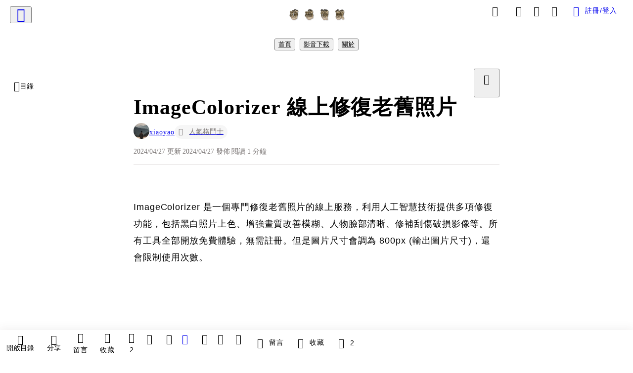

--- FILE ---
content_type: text/html; charset=utf-8
request_url: https://vocus.cc/article/662ca545fd8978000122ac5f
body_size: 469174
content:
<!DOCTYPE html><html lang="zh-Hant" dir="ltr"><head><title>ImageColorizer 線上修復老舊照片</title><meta name="theme-color" content="#FF485A"/><meta charSet="utf-8"/><meta http-equiv="X-UA-Compatible" content="IE=edge"/><meta name="viewport" content="width=device-width,initial-scale=1,minimum-scale=1,maximum-scale=1,user-scalable=no,interactive-widget=resizes-content"/><meta name="title" content="ImageColorizer 線上修復老舊照片"/><meta name="description" content="ImageColorizer 是一個專門修復老舊照片的線上服務，提供多項 AI 修復功能，包括黑白照片上色、增強畫質改善模糊、人物臉部清晰、修補刮傷破損影像等。開放免費體驗，無需註冊。"/><meta property="url" content="https://vocus.cc/article/662ca545fd8978000122ac5f"/><meta name="keywords" content="修復, 3A, 線上, 3C, 人工智慧"/><meta property="fb:app_id" content="1529891880611499"/><meta property="og:title" content="ImageColorizer 線上修復老舊照片"/><meta property="og:description" content="ImageColorizer 是一個專門修復老舊照片的線上服務，提供多項 AI 修復功能，包括黑白照片上色、增強畫質改善模糊、人物臉部清晰、修補刮傷破損影像等。開放免費體驗，無需註冊。"/><meta property="og:url" content="https://vocus.cc/article/662ca545fd8978000122ac5f"/><meta property="og:type" content="article"/><meta property="og:image:width" content="1200"/><meta property="og:image:height " content="630"/><meta property="og:site_name" content="vocus"/><meta property="og:image" content="https://resize-image.vocus.cc/resize?compression=6&amp;norotation=true&amp;url=https%3A%2F%2Fimages.vocus.cc%2Fb6a3cd02-bf91-4bcd-b3e6-45bc391e8fa8.png&amp;width=1200&amp;sign=UkxlzEUtEgjoBbmdsJbPesljUy6vahFZhgYpSxrZ84s"/><meta property="og:image:secure_url" content="https://resize-image.vocus.cc/resize?compression=6&amp;norotation=true&amp;url=https%3A%2F%2Fimages.vocus.cc%2Fb6a3cd02-bf91-4bcd-b3e6-45bc391e8fa8.png&amp;width=1200&amp;sign=UkxlzEUtEgjoBbmdsJbPesljUy6vahFZhgYpSxrZ84s"/><meta name="pubdate" content="2024-04-27T07:23:55.067Z"/><meta name="lastmod" content="2024-04-27T07:23:59.954Z"/><meta property="article:published_time" content="2024-04-27T07:23:55.067Z"/><meta property="article:modified_time" content="2024-04-27T07:23:59.954Z"/><meta name="twitter:card" content="summary"/><meta name="twitter:title" content="ImageColorizer 線上修復老舊照片"/><meta name="twitter:description" content="ImageColorizer 是一個專門修復老舊照片的線上服務，提供多項 AI 修復功能，包括黑白照片上色、增強畫質改善模糊、人物臉部清晰、修補刮傷破損影像等。開放免費體驗，無需註冊。"/><meta name="twitter:url" content="https://vocus.cc/article/662ca545fd8978000122ac5f"/><link rel="amphtml" href="https://vocus.cc/article/amp/662ca545fd8978000122ac5f"/><link rel="canonical" href="https://vocus.cc/article/662ca545fd8978000122ac5f"/><script type="application/ld+json">{"@context":"https://schema.org","@type":"WebSite","name":"vocus","url":"https://vocus.cc"}</script><script type="application/ld+json">{"@context":"http://schema.org","@type":"NewsArticle","mainEntityOfPage":{"@type":"WebPage","@id":"https://vocus.cc/article/662ca545fd8978000122ac5f"},"headline":"ImageColorizer 線上修復老舊照片｜xiaoyao - 方格子","thumbnailUrl":"https://images.vocus.cc/b6a3cd02-bf91-4bcd-b3e6-45bc391e8fa8.png","description":"ImageColorizer 是一個專門修復老舊照片的線上服務，提供多項 AI 修復功能，包括黑白照片上色、增強畫質改善模糊、人物臉部清晰、修補刮傷破損影像等。開放免費體驗，無需註冊。 舊照片修復, 黑白照片上色, 增強畫質, 人工智慧, 修復, 3A, 線上, 3C, 人工智慧","datePublished":"2024-04-27T07:23:55.067Z","dateModified":"2024-04-27T07:23:59.954Z","dateCreated":"2024-04-27T07:12:05.344Z","articleBody":"<p><span>ImageColorizer 是一個專門修復老舊照片的線上服務，利用人工智慧技術提供多項修復功能，包括黑白照片上色、增強畫質改善模糊、人物臉部清晰、修補刮傷破損影像等。所有工具全部開放免費體驗，無需註冊。但是圖片尺寸會調為 800px (輸出圖片尺寸)，還會限制使用次數。</span></p><p><br /></p><p></p><p></p><b><strong>服務網址：</strong></b><a href=\"https://imagecolorizer.com/zh-tw\" target=\"_blank\"><b><strong>https://imagecolorizer.com/zh-tw</strong></b></a><p></p><p><b><strong>原文連結：</strong></b></p><p></p><h1><span>使用說明</span></h1><p><span>開啟 ImageColorizer 網站，頁面上方有工具選單。</span></p><p><p><img src=\"https://resize-image.vocus.cc/resize?compression=6&amp;norotation=true&amp;url=https%3A%2F%2Fimages.vocus.cc%2F24bb3005-30c8-48b1-ae7b-4d7b3c6799bd.png&amp;width=740&amp;sign=ooT08N6gdzQddvP4ES-RlBX50goVRH4Mui8mNcTVjwM\" alt=\"raw-image\" /></p><p></p></p><p><br /></p><p><span>所有工具的使用方式都一樣，點擊「Upload Image」選擇一張想要修復的照片，點擊「Start」開始處理。</span></p><p><p><img src=\"https://resize-image.vocus.cc/resize?compression=6&amp;norotation=true&amp;url=https%3A%2F%2Fimages.vocus.cc%2Fad22654f-f9b4-480b-89bc-3e6ca152a8ff.png&amp;width=740&amp;sign=YGHVRL3yb66S1rYs77sdJPEAdGzkLrMXhSviyZSPVEQ\" alt=\"raw-image\" /></p><p></p></p><p><br /></p><p><span>處理完成可點擊 Preview 查看前後對比畫面，點擊「Download」即可下載圖片。(註：Edit 是打開線上編輯器，有剪裁、濾鏡、畫筆、添加外框等工具。)</span></p><p><p><img src=\"https://resize-image.vocus.cc/resize?compression=6&amp;norotation=true&amp;url=https%3A%2F%2Fimages.vocus.cc%2F930a4625-477e-4c98-bf16-0cd93ef51bc4.png&amp;width=740&amp;sign=mBsoHhy01b33FbiK0ISCfO1aI4a_dhKPic3AK9ZL20A\" alt=\"raw-image\" /></p><p></p></p><p><p><img src=\"https://resize-image.vocus.cc/resize?compression=6&amp;norotation=true&amp;url=https%3A%2F%2Fimages.vocus.cc%2F20b84a69-5913-477c-8eb0-673455a49187.png&amp;width=740&amp;sign=aGe7M2-gRyeVFCzif2sCZbTbAHT0BFSiRuv6ziYHVeY\" alt=\"raw-image\" /></p><p></p></p><p><br /></p>","keywords":["舊照片修復","黑白照片上色","增強畫質","人工智慧","修復","3A","線上","3C","人工智慧"],"author":{"@type":"Person","name":"xiaoyao","url":"https://vocus.cc/user/@xytw"},"image":{"@type":"ImageObject","url":"https://images.vocus.cc/b6a3cd02-bf91-4bcd-b3e6-45bc391e8fa8.png"},"creator":{"@type":"Person","name":"xiaoyao"},"publisher":{"@type":"Organization","name":"方格子｜放送你的知識與想像","logo":{"@type":"ImageObject","url":"https://images.vocus.cc/static/og_img/vocus_og_2025.jpg"}}}</script><link rel="dns-prefetch" href="https://d2a6d2ofes041u.cloudfront.net"/><link rel="dns-prefetch" href="https://api.vocus.cc"/><link rel="dns-prefetch" href="https://www.googletagmanager.com"/><link rel="preconnect" href="https://d2a6d2ofes041u.cloudfront.net" crossorigin="anonymous"/><link rel="preload" as="image" href="https://images.vocus.cc/b6a3cd02-bf91-4bcd-b3e6-45bc391e8fa8.png" fetchpriority="high"/><script type="application/ld+json">[{"@context":"https://schema.org","@type":"BreadcrumbList","name":"作者頁「xiaoyao」導往文章「ImageColorizer 線上修復老舊照片」的導覽標記","itemListElement":[{"@type":"ListItem","position":1,"name":"方格子｜放送你的知識與想像","item":{"@id":"https://vocus.cc","name":"方格子｜放送你的知識與想像"}},{"@type":"ListItem","position":2,"name":"xiaoyao","item":{"@id":"https://vocus.cc/user/@xytw","name":"xiaoyao"}}]},{"@context":"https://schema.org","@type":"BreadcrumbList","name":"沙龍首頁「逍遙資訊」導往文章「ImageColorizer 線上修復老舊照片」的導覽標記","itemListElement":[{"@type":"ListItem","position":1,"name":"逍遙資訊","item":{"@id":"https://vocus.cc/salon/xiaoyao_tw","name":"逍遙資訊"}}]},{"@context":"https://schema.org","@type":"BreadcrumbList","name":"房間頁「影音下載」導往文章的導覽標記","itemListElement":[{"@type":"ListItem","position":1,"name":"逍遙資訊","item":{"@id":"https://vocus.cc/salon/xiaoyao_tw","name":"逍遙資訊"}},{"@type":"ListItem","position":2,"name":"影音下載","item":{"@id":"https://vocus.cc/salon/xiaoyao_tw/room/downloader","name":"影音下載"}}]}]</script><script type="application/ld+json">[{"@context":"https://schema.org","@type":"ImageObject","contentUrl":"https://images.vocus.cc/24bb3005-30c8-48b1-ae7b-4d7b3c6799bd.png","creator":{"@context":"https://schema.org","@type":"Organization","url":"https://vocus.cc/","name":"vocus"},"license":"https://vocus.cc/terms/copyright","acquireLicensePage":"https://vocus.cc/terms/member","copyrightNotice":"©2026 xiaoyao on vocus. All rights reserved.","creditText":"xiaoyao"},{"@context":"https://schema.org","@type":"ImageObject","contentUrl":"https://images.vocus.cc/ad22654f-f9b4-480b-89bc-3e6ca152a8ff.png","creator":{"@context":"https://schema.org","@type":"Organization","url":"https://vocus.cc/","name":"vocus"},"license":"https://vocus.cc/terms/copyright","acquireLicensePage":"https://vocus.cc/terms/member","copyrightNotice":"©2026 xiaoyao on vocus. All rights reserved.","creditText":"xiaoyao"},{"@context":"https://schema.org","@type":"ImageObject","contentUrl":"https://images.vocus.cc/930a4625-477e-4c98-bf16-0cd93ef51bc4.png","creator":{"@context":"https://schema.org","@type":"Organization","url":"https://vocus.cc/","name":"vocus"},"license":"https://vocus.cc/terms/copyright","acquireLicensePage":"https://vocus.cc/terms/member","copyrightNotice":"©2026 xiaoyao on vocus. All rights reserved.","creditText":"xiaoyao"},{"@context":"https://schema.org","@type":"ImageObject","contentUrl":"https://images.vocus.cc/20b84a69-5913-477c-8eb0-673455a49187.png","creator":{"@context":"https://schema.org","@type":"Organization","url":"https://vocus.cc/","name":"vocus"},"license":"https://vocus.cc/terms/copyright","acquireLicensePage":"https://vocus.cc/terms/member","copyrightNotice":"©2026 xiaoyao on vocus. All rights reserved.","creditText":"xiaoyao"}]</script><script type="application/ld+json">{"@context":"https://schema.org","@type":"ItemList","name":"當前文章的相關貼文或文章","description":"當前文章的相關貼文或文章","url":"https://vocus.cc/article/662ca545fd8978000122ac5f","itemListElement":[{"@type":"ListItem","position":1,"url":"https://vocus.cc/article/668fbf49fd89780001569791"},{"@type":"ListItem","position":2,"url":"https://vocus.cc/article/6681edc9fd89780001946440"},{"@type":"ListItem","position":3,"url":"https://vocus.cc/article/66714100fd89780001257ab4"},{"@type":"ListItem","position":4,"url":"https://vocus.cc/article/66442ce4fd897800018e22ee"},{"@type":"ListItem","position":5,"url":"https://vocus.cc/article/66148264fd897800010c9484"},{"@type":"ListItem","position":6,"url":"https://vocus.cc/article/65ce3415fd89780001145bb7"},{"@type":"ListItem","position":7,"url":"https://vocus.cc/article/65a88f47fd8978000104d0bb"},{"@type":"ListItem","position":8,"url":"https://vocus.cc/article/659e5e99fd897800019ab059"},{"@type":"ListItem","position":9,"url":"https://vocus.cc/article/658e7548fd897800019acb59"}]}</script><meta name="next-head-count" content="39"/><link rel="dns-prefetch" href="//connect.facebook.net"/><link rel="dns-prefetch" href="//cdn.embedly.com"/><link rel="dns-prefetch" href="//static.hotjar.com"/><link rel="dns-prefetch" href="//tenmax-static.cacafly.net"/><link rel="dns-prefetch" href="//ssp.tenmax.io"/><link rel="dns-prefetch" href="//lh3.googleusercontent.com"/><link rel="dns-prefetch" href="//survey.survicate.com"/><link rel="preconnect" href="https://connect.facebook.net" crossorigin=""/><link rel="preconnect" href="https://cdn.embedly.com" crossorigin=""/><meta name="application-name" content="vocus｜方格子"/><meta name="apple-mobile-web-app-capable" content="yes"/><meta name="apple-mobile-web-app-title" content="vocus｜方格子"/><meta name="apple-mobile-web-app-status-bar" content="#ff485a"/><meta name="format-detection" content="telephone=no"/><meta name="mobile-web-app-capable" content="yes"/><meta name="theme-color" content="#ff485a"/><link rel="shortcut icon" href="https://vocus.cc/static/favicon.ico"/><link rel="apple-touch-icon" href="/static/img/icon-96x96.png"/><link rel="apple-touch-icon" sizes="152x152" href="/static/img/icon-152x152.png"/><link rel="apple-touch-icon" sizes="180x180" href="/static/img/icon-180x180.png"/><link rel="apple-touch-icon" sizes="167x167" href="/static/img/icon-167x167.png"/><link rel="icon" type="image/png" sizes="32x32" href="/static/img/favicon-32x32.png"/><link rel="icon" type="image/png" sizes="16x16" href="/static/img/favicon-16x16.png"/><link rel="manifest" href="/manifest.json" crossorigin="use-credentials"/><link data-next-font="" rel="preconnect" href="/" crossorigin="anonymous"/><link rel="preload" href="/_next/static/css/1948cfc89a519508.css" as="style"/><link rel="stylesheet" href="/_next/static/css/1948cfc89a519508.css" data-n-g=""/><link rel="preload" href="/_next/static/css/7bba43fccd5735d5.css" as="style"/><link rel="stylesheet" href="/_next/static/css/7bba43fccd5735d5.css" data-n-p=""/><link rel="preload" href="/_next/static/css/9c0e26555787fd0d.css" as="style"/><link rel="stylesheet" href="/_next/static/css/9c0e26555787fd0d.css"/><noscript data-n-css=""></noscript><script defer="" nomodule="" src="/_next/static/chunks/polyfills-42372ed130431b0a.js"></script><script defer="" src="/_next/static/chunks/11065.7621d6d50adcf8e9.js"></script><script defer="" src="/_next/static/chunks/38544-9ca3ec121db0f11d.js"></script><script defer="" src="/_next/static/chunks/26025-052751214a1c7dd8.js"></script><script defer="" src="/_next/static/chunks/60801.251d1c9a6e718dd2.js"></script><script defer="" src="/_next/static/chunks/63987.36720fad0726a4b4.js"></script><script defer="" src="/_next/static/chunks/49058.5f3b042afdf5b0d9.js"></script><script defer="" src="/_next/static/chunks/vendor-radix.2fbf0a24015b3fbe.js"></script><script defer="" src="/_next/static/chunks/55385-481edc5f643f4662.js"></script><script defer="" src="/_next/static/chunks/73538.fae9a3aefee9f677.js"></script><script defer="" src="/_next/static/chunks/5840.cf1c2f2822ecc839.js"></script><script defer="" src="/_next/static/chunks/283.68507f2babcc7065.js"></script><script src="/_next/static/chunks/webpack-8d1eaa6f20b02ea7.js" defer=""></script><script src="/_next/static/chunks/framework-465e490adc4592e5.js" defer=""></script><script src="/_next/static/chunks/main-1a94c49bb80a68bd.js" defer=""></script><script src="/_next/static/chunks/pages/_app-09034efcc966b211.js" defer=""></script><script src="/_next/static/chunks/1bfc9850-f445dfbaa30ed2b2.js" defer=""></script><script src="/_next/static/chunks/66261-a44e130f873cd373.js" defer=""></script><script src="/_next/static/chunks/87066-c13d598811fb9be1.js" defer=""></script><script src="/_next/static/chunks/2183-52a384eb30d871a9.js" defer=""></script><script src="/_next/static/chunks/16118-e104739afae8026c.js" defer=""></script><script src="/_next/static/chunks/78999-c6867f170a29ed9a.js" defer=""></script><script src="/_next/static/chunks/9198-ccf0528fe6cb6ff5.js" defer=""></script><script src="/_next/static/chunks/18573-fe484e48c0e68238.js" defer=""></script><script src="/_next/static/chunks/87536-6c926276c73394de.js" defer=""></script><script src="/_next/static/chunks/72873-143cdd2eb916a03c.js" defer=""></script><script src="/_next/static/chunks/4736-8d5e564040410f53.js" defer=""></script><script src="/_next/static/chunks/57021-6820a1a8902ae936.js" defer=""></script><script src="/_next/static/chunks/92919-f80dbf63d0d87e49.js" defer=""></script><script src="/_next/static/chunks/51533-5f6a9d9dea70aa72.js" defer=""></script><script src="/_next/static/chunks/77086-be2b032638e8aceb.js" defer=""></script><script src="/_next/static/chunks/61357-1494162d6574d3bc.js" defer=""></script><script src="/_next/static/chunks/70717-d837977e408af2a0.js" defer=""></script><script src="/_next/static/chunks/5283-d10e38915ece476d.js" defer=""></script><script src="/_next/static/chunks/89755-077be33f892b959c.js" defer=""></script><script src="/_next/static/chunks/76499-97bd958f479cf639.js" defer=""></script><script src="/_next/static/chunks/85518-fc26456125faa62f.js" defer=""></script><script src="/_next/static/chunks/77442-b2f040d1eb917574.js" defer=""></script><script src="/_next/static/chunks/62584-49af57c6a46b0c25.js" defer=""></script><script src="/_next/static/chunks/29990-3b329c48a9056e4e.js" defer=""></script><script src="/_next/static/chunks/14733-e1da1540662138ae.js" defer=""></script><script src="/_next/static/chunks/54601-de63db4e5d906432.js" defer=""></script><script src="/_next/static/chunks/80690-19b3ba59fcd7d894.js" defer=""></script><script src="/_next/static/chunks/99192-f34854b9692f949a.js" defer=""></script><script src="/_next/static/chunks/25389-4579572c633a364f.js" defer=""></script><script src="/_next/static/chunks/96575-34767619d0390e17.js" defer=""></script><script src="/_next/static/chunks/60022-6659bd6ec58d0fc2.js" defer=""></script><script src="/_next/static/chunks/79553-d99a3a6de870863a.js" defer=""></script><script src="/_next/static/chunks/81344-f51b4850744b33e8.js" defer=""></script><script src="/_next/static/chunks/74330-3391d2f10c08c591.js" defer=""></script><script src="/_next/static/chunks/17937-b022ea2bf8f74aa8.js" defer=""></script><script src="/_next/static/chunks/60052-c6b08a619bfe0339.js" defer=""></script><script src="/_next/static/chunks/30005-cff7ad0d9773733a.js" defer=""></script><script src="/_next/static/chunks/21167-e2ac1c3c6efee246.js" defer=""></script><script src="/_next/static/chunks/50595-b8d5829e7c113193.js" defer=""></script><script src="/_next/static/chunks/pages/article/%5Bid%5D-982200c557955f65.js" defer=""></script><script src="/_next/static/3A_J8rF37UImLh_8V3Qu8/_buildManifest.js" defer=""></script><script src="/_next/static/3A_J8rF37UImLh_8V3Qu8/_ssgManifest.js" defer=""></script><style data-styled="" data-styled-version="5.3.11">.hHRGMn{background-size:cover;font-size:20px;width:20px;height:20px;display:-webkit-box;display:-webkit-flex;display:-ms-flexbox;display:flex;-webkit-align-items:center;-webkit-box-align:center;-ms-flex-align:center;align-items:center;}/*!sc*/
.hHRGMn.icon-refresh.rotate{-webkit-animation:1500ms linear infinite fTxbLP;animation:1500ms linear infinite fTxbLP;}/*!sc*/
.hHRGMn:before{width:20px;height:20px;}/*!sc*/
.koufxr{background-size:cover;font-size:28px;width:28px;height:28px;display:-webkit-box;display:-webkit-flex;display:-ms-flexbox;display:flex;-webkit-align-items:center;-webkit-box-align:center;-ms-flex-align:center;align-items:center;}/*!sc*/
.koufxr.icon-refresh.rotate{-webkit-animation:1500ms linear infinite fTxbLP;animation:1500ms linear infinite fTxbLP;}/*!sc*/
.koufxr:before{width:28px;height:28px;}/*!sc*/
.glGxah{background-size:cover;font-size:18px;width:18px;height:18px;display:-webkit-box;display:-webkit-flex;display:-ms-flexbox;display:flex;-webkit-align-items:center;-webkit-box-align:center;-ms-flex-align:center;align-items:center;color:var(--Primary-Gray-L-01);}/*!sc*/
.glGxah.icon-refresh.rotate{-webkit-animation:1500ms linear infinite fTxbLP;animation:1500ms linear infinite fTxbLP;}/*!sc*/
.glGxah:before{width:18px;height:18px;}/*!sc*/
data-styled.g1[id="sc-85ee8161-0"]{content:"hHRGMn,koufxr,glGxah,"}/*!sc*/
.fYQLBE{display:-webkit-box;display:-webkit-flex;display:-ms-flexbox;display:flex;-webkit-box-pack:center;-webkit-justify-content:center;-ms-flex-pack:center;justify-content:center;height:36px;padding:8px;border-radius:8px;font-size:14px;color:var(--theme-L_gray-base-B_white);background-color:var(--theme-L_transparent-B_transparent);border:none;}/*!sc*/
@media (hover:hover){.fYQLBE:hover{background-color:var(--theme-L_gray-5-B_gray-1);}}/*!sc*/
.fYQLBE:disabled{color:var(--Primary-Gray-L-03);background-color:var(--theme-L_gray-5-B_gray-1);border:none;}/*!sc*/
.cGxKKk{height:36px;padding:8px 12px;border-radius:8px;font-size:14px;display:-webkit-box;display:-webkit-flex;display:-ms-flexbox;display:flex;-webkit-box-pack:center;-webkit-justify-content:center;-ms-flex-pack:center;justify-content:center;-webkit-align-items:center;-webkit-box-align:center;-ms-flex-align:center;align-items:center;color:var(--theme-L_gray-base-B_gray-6);background-color:var(--theme-L_white-B_transparent);border:1px solid var(--theme-L_gray-base-B_gray-6);}/*!sc*/
@media (hover:hover){.cGxKKk:hover{background-color:var(--theme-L_gray-5-B_gray-1);border:1px solid var(--theme-L_gray-base-B_gray-6);}}/*!sc*/
.cGxKKk:disabled{color:var(--Primary-Gray-L-03);background-color:var(--theme-L_gray-5-B_gray-1);border:none;}/*!sc*/
.koZbQv{height:36px;padding:8px 12px;border-radius:8px;font-size:14px;display:-webkit-box;display:-webkit-flex;display:-ms-flexbox;display:flex;-webkit-box-pack:center;-webkit-justify-content:center;-ms-flex-pack:center;justify-content:center;-webkit-align-items:center;-webkit-box-align:center;-ms-flex-align:center;align-items:center;color:var(--theme-L_gray-base-B_white);background-color:var(--theme-L_transparent-B_transparent);border:none;}/*!sc*/
@media (hover:hover){.koZbQv:hover{color:var(--theme-L_gray-2-B_gray-5);}}/*!sc*/
.koZbQv:disabled{color:var(--Primary-Gray-L-03);border:none;}/*!sc*/
.elEzpU{display:-webkit-box;display:-webkit-flex;display:-ms-flexbox;display:flex;-webkit-box-pack:center;-webkit-justify-content:center;-ms-flex-pack:center;justify-content:center;height:36px;padding:8px;border-radius:8px;font-size:14px;color:var(--theme-L_gray-base-B_white);background-color:var(--theme-L_transparent-B_transparent);border:none;}/*!sc*/
@media (hover:hover){.elEzpU:hover{color:var(--theme-L_gray-2-B_gray-5);}}/*!sc*/
.elEzpU:disabled{color:var(--Primary-Gray-L-03);border:none;}/*!sc*/
.hfKRUO{-webkit-align-items:center;-webkit-box-align:center;-ms-flex-align:center;align-items:center;background-color:var(--theme-L_white-B_transparent);border:1px solid var(--theme-L_gray-4-B_gray-2);border-radius:8px;color:var(--theme-L_gray-base-B_gray-6);display:-webkit-box;display:-webkit-flex;display:-ms-flexbox;display:flex;font-size:14px;height:36px;-webkit-box-pack:center;-webkit-justify-content:center;-ms-flex-pack:center;justify-content:center;margin-top:24px;padding:8px 12px;}/*!sc*/
@media (hover:hover){.hfKRUO:hover{background-color:var(--theme-L_gray-5-B_gray-1);border:1px solid var(--theme-L_gray-3-B_gray-2);}}/*!sc*/
@media screen and (min-width:0){.hfKRUO{width:100%;}}/*!sc*/
@media screen and (min-width:768px){.hfKRUO{width:auto;}}/*!sc*/
.hfKRUO:disabled{color:var(--Primary-Gray-L-03);background-color:var(--theme-L_gray-5-B_gray-1);border:none;}/*!sc*/
.liUBsH{height:36px;padding:8px 12px;border-radius:8px;font-size:14px;display:-webkit-box;display:-webkit-flex;display:-ms-flexbox;display:flex;-webkit-box-pack:center;-webkit-justify-content:center;-ms-flex-pack:center;justify-content:center;-webkit-align-items:center;-webkit-box-align:center;-ms-flex-align:center;align-items:center;color:var(--theme-L_gray-base-B_gray-6);background-color:var(--theme-L_white-B_transparent);border:1px solid var(--theme-L_gray-4-B_gray-2);margin-top:8px;margin-bottom:8px;}/*!sc*/
@media (hover:hover){.liUBsH:hover{background-color:var(--theme-L_gray-5-B_gray-1);border:1px solid var(--theme-L_gray-3-B_gray-2);}}/*!sc*/
.liUBsH:disabled{color:var(--Primary-Gray-L-03);background-color:var(--theme-L_gray-5-B_gray-1);border:none;}/*!sc*/
data-styled.g7[id="sc-e45c49f0-0"]{content:"fYQLBE,cGxKKk,koZbQv,elEzpU,hfKRUO,liUBsH,"}/*!sc*/
.ENDhh{top:0;left:0;position:fixed;width:100%;height:auto;background-color:var(--Primary-White);display:-webkit-box;display:-webkit-flex;display:-ms-flexbox;display:flex;}/*!sc*/
.kTSLUc{-webkit-align-items:center;-webkit-box-align:center;-ms-flex-align:center;align-items:center;display:-webkit-box;display:-webkit-flex;display:-ms-flexbox;display:flex;-webkit-box-pack:center;-webkit-justify-content:center;-ms-flex-pack:center;justify-content:center;}/*!sc*/
@media screen and (min-width:0){.kTSLUc{padding:0px 16px;}}/*!sc*/
@media screen and (min-width:768px){.kTSLUc{padding:0px 20px;}}/*!sc*/
.kUHCuY{-webkit-box-pack:center;-webkit-justify-content:center;-ms-flex-pack:center;justify-content:center;display:-webkit-box;display:-webkit-flex;display:-ms-flexbox;display:flex;}/*!sc*/
.ebqdlV{-webkit-box-pack:center;-webkit-justify-content:center;-ms-flex-pack:center;justify-content:center;max-width:100%;width:100%;display:-webkit-box;display:-webkit-flex;display:-ms-flexbox;display:flex;}/*!sc*/
.cGyieR{display:-webkit-box;display:-webkit-flex;display:-ms-flexbox;display:flex;-webkit-flex-direction:column;-ms-flex-direction:column;flex-direction:column;position:relative;}/*!sc*/
@media screen and (min-width:0){.cGyieR{margin-top:80px;}}/*!sc*/
@media screen and (min-width:768px){.cGyieR{margin-top:150px;}}/*!sc*/
.dzYzhg{display:-webkit-box;display:-webkit-flex;display:-ms-flexbox;display:flex;}/*!sc*/
@media screen and (min-width:0){.fwMQiS{display:none;}}/*!sc*/
@media screen and (min-width:768px){.fwMQiS{display:block;}}/*!sc*/
.iVyiiI{position:relative;}/*!sc*/
.NFihu{display:-webkit-box;display:-webkit-flex;display:-ms-flexbox;display:flex;-webkit-flex-direction:column;-ms-flex-direction:column;flex-direction:column;margin:auto;position:relative;z-index:0;}/*!sc*/
@media screen and (min-width:0){.NFihu{width:100%;}}/*!sc*/
@media screen and (min-width:768px){.NFihu{width:740px;}}/*!sc*/
.kAJsTL{width:100%;z-index:-1;}/*!sc*/
.eOVyyM{-webkit-align-items:center;-webkit-box-align:center;-ms-flex-align:center;align-items:center;-webkit-box-pack:justify;-webkit-justify-content:space-between;-ms-flex-pack:justify;justify-content:space-between;display:-webkit-box;display:-webkit-flex;display:-ms-flexbox;display:flex;}/*!sc*/
.gpkPmo{-webkit-align-items:center;-webkit-box-align:center;-ms-flex-align:center;align-items:center;display:-webkit-box;display:-webkit-flex;display:-ms-flexbox;display:flex;}/*!sc*/
.kRYlAp{margin-bottom:0px;display:-webkit-box;display:-webkit-flex;display:-ms-flexbox;display:flex;}/*!sc*/
.esKXRP{width:100%;-webkit-box-pack:justify;-webkit-justify-content:space-between;-ms-flex-pack:justify;justify-content:space-between;-webkit-align-items:center;-webkit-box-align:center;-ms-flex-align:center;align-items:center;display:-webkit-box;display:-webkit-flex;display:-ms-flexbox;display:flex;}/*!sc*/
.krQfuO{-webkit-align-items:center;-webkit-box-align:center;-ms-flex-align:center;align-items:center;color:var(--Primary-Gray-L-02);display:-webkit-box;display:-webkit-flex;display:-ms-flexbox;display:flex;-webkit-flex-wrap:wrap;-ms-flex-wrap:wrap;flex-wrap:wrap;font-size:14px;font-weight:400;line-height:20px;}/*!sc*/
@media screen and (min-width:0){.krQfuO{max-width:385px;}}/*!sc*/
@media screen and (min-width:768px){.krQfuO{max-width:unset;}}/*!sc*/
@media screen and (min-width:992px){.krQfuO{max-width:unset;}}/*!sc*/
.eJqFQu{background-color:var(--Primary-White);border:none;border-bottom:1px solid var(--Primary-Gray-L-04);border-radius:0px;width:100%;}/*!sc*/
@media screen and (min-width:0){.eJqFQu{padding:36px 0px;}}/*!sc*/
@media screen and (min-width:768px){.eJqFQu{padding:36px 0px;}}/*!sc*/
@media screen and (min-width:992px){.eJqFQu{padding:40px 0px;}}/*!sc*/
.jdAwcW{margin-bottom:16px;-webkit-box-pack:justify;-webkit-justify-content:space-between;-ms-flex-pack:justify;justify-content:space-between;display:-webkit-box;display:-webkit-flex;display:-ms-flexbox;display:flex;}/*!sc*/
.jjUXnj{-webkit-align-items:center;-webkit-box-align:center;-ms-flex-align:center;align-items:center;width:100%;display:-webkit-box;display:-webkit-flex;display:-ms-flexbox;display:flex;}/*!sc*/
.grWblB{margin-top:4px;display:-webkit-box;display:-webkit-flex;display:-ms-flexbox;display:flex;}/*!sc*/
.geQCjL{margin-top:24px;-webkit-align-items:center;-webkit-box-align:center;-ms-flex-align:center;align-items:center;display:-webkit-box;display:-webkit-flex;display:-ms-flexbox;display:flex;}/*!sc*/
.hUKMED{width:100%;-webkit-align-items:center;-webkit-box-align:center;-ms-flex-align:center;align-items:center;-webkit-flex-direction:column;-ms-flex-direction:column;flex-direction:column;display:-webkit-box;display:-webkit-flex;display:-ms-flexbox;display:flex;}/*!sc*/
.hXUutA{background-color:var(--Primary-White);border:none;border-radius:0;-webkit-flex-direction:column;-ms-flex-direction:column;flex-direction:column;padding:16px 0 8px 0;position:relative;width:100%;}/*!sc*/
@media screen and (min-width:0){.hXUutA{display:none;border-bottom:1px solid var(--Primary-Gray-L-04);}}/*!sc*/
@media screen and (min-width:768px){.hXUutA{display:-webkit-box;display:-webkit-flex;display:-ms-flexbox;display:flex;border-bottom:1px solid var(--Primary-Gray-L-04);}}/*!sc*/
@media screen and (min-width:992px){.hXUutA{border-bottom:1px solid var(--Primary-Gray-L-04);}}/*!sc*/
.feFpPy{-webkit-flex-direction:column;-ms-flex-direction:column;flex-direction:column;margin-bottom:12px;display:-webkit-box;display:-webkit-flex;display:-ms-flexbox;display:flex;}/*!sc*/
.cTfSlo{-webkit-box-pack:justify;-webkit-justify-content:space-between;-ms-flex-pack:justify;justify-content:space-between;display:-webkit-box;display:-webkit-flex;display:-ms-flexbox;display:flex;}/*!sc*/
.eQHnya{-webkit-align-items:center;-webkit-box-align:center;-ms-flex-align:center;align-items:center;-webkit-box-pack:justify;-webkit-justify-content:space-between;-ms-flex-pack:justify;justify-content:space-between;margin-bottom:12px;display:-webkit-box;display:-webkit-flex;display:-ms-flexbox;display:flex;}/*!sc*/
.ZbfkG{position:relative;margin-bottom:12px;display:-webkit-box;display:-webkit-flex;display:-ms-flexbox;display:flex;}/*!sc*/
.jcgIgj{width:calc(100% - 221px);-webkit-flex-direction:column;-ms-flex-direction:column;flex-direction:column;display:-webkit-box;display:-webkit-flex;display:-ms-flexbox;display:flex;}/*!sc*/
.jIGlUF{width:calc(100% - 16px);-webkit-flex-direction:column;-ms-flex-direction:column;flex-direction:column;margin-bottom:8px;margin-right:16px;display:-webkit-box;display:-webkit-flex;display:-ms-flexbox;display:flex;}/*!sc*/
.vAfCQ{width:calc(100% - 16px);margin-right:16px;-webkit-flex-direction:column;-ms-flex-direction:column;flex-direction:column;display:-webkit-box;display:-webkit-flex;display:-ms-flexbox;display:flex;}/*!sc*/
.eWDMOl{display:-webkit-box;display:-webkit-flex;display:-ms-flexbox;display:flex;height:100%;}/*!sc*/
@media screen and (min-width:0){.eWDMOl{width:40%;border-radius:8px;}}/*!sc*/
@media screen and (min-width:768px){.eWDMOl{width:220px;border-radius:12px;}}/*!sc*/
.pjVhS{-webkit-box-pack:justify;-webkit-justify-content:space-between;-ms-flex-pack:justify;justify-content:space-between;-webkit-align-items:center;-webkit-box-align:center;-ms-flex-align:center;align-items:center;position:relative;left:-12px;margin-top:1px;width:calc(100% + 20px);display:-webkit-box;display:-webkit-flex;display:-ms-flexbox;display:flex;}/*!sc*/
.hKKCsU{background-color:var(--Primary-White);border:none;border-radius:0;-webkit-flex-direction:column;-ms-flex-direction:column;flex-direction:column;padding:16px 0 8px 0;position:relative;width:100%;}/*!sc*/
@media screen and (min-width:0){.hKKCsU{display:-webkit-box;display:-webkit-flex;display:-ms-flexbox;display:flex;border-bottom:1px solid var(--Primary-Gray-L-04);}}/*!sc*/
@media screen and (min-width:768px){.hKKCsU{display:none;border-bottom:1px solid var(--Primary-Gray-L-04);}}/*!sc*/
@media screen and (min-width:992px){.hKKCsU{border-bottom:1px solid var(--Primary-Gray-L-04);}}/*!sc*/
.eRIYMs{-webkit-flex-direction:column;-ms-flex-direction:column;flex-direction:column;display:-webkit-box;display:-webkit-flex;display:-ms-flexbox;display:flex;}/*!sc*/
.hsUxeq{position:relative;-webkit-flex-direction:column;-ms-flex-direction:column;flex-direction:column;margin-bottom:12px;display:-webkit-box;display:-webkit-flex;display:-ms-flexbox;display:flex;}/*!sc*/
.ibQCNi{width:100%;-webkit-flex-direction:column;-ms-flex-direction:column;flex-direction:column;margin-bottom:8px;display:-webkit-box;display:-webkit-flex;display:-ms-flexbox;display:flex;}/*!sc*/
.bJBZEE{width:60%;display:-webkit-box;display:-webkit-flex;display:-ms-flexbox;display:flex;}/*!sc*/
.eDxcal{display:-webkit-box;display:-webkit-flex;display:-ms-flexbox;display:flex;-webkit-flex-direction:column;-ms-flex-direction:column;flex-direction:column;}/*!sc*/
@media screen and (min-width:0){.eDxcal{width:calc(100% - 12px);margin-right:12px;}}/*!sc*/
@media screen and (min-width:768px){.eDxcal{width:calc(100% - 16px);margin-right:16px;}}/*!sc*/
.kCMGui{background-color:var(--Primary-White);border:none;border-radius:0;-webkit-flex-direction:column;-ms-flex-direction:column;flex-direction:column;padding:16px 0 8px 0;position:relative;width:100%;}/*!sc*/
@media screen and (min-width:0){.kCMGui{display:none;border-bottom:none;}}/*!sc*/
@media screen and (min-width:768px){.kCMGui{display:-webkit-box;display:-webkit-flex;display:-ms-flexbox;display:flex;border-bottom:none;}}/*!sc*/
@media screen and (min-width:992px){.kCMGui{border-bottom:none;}}/*!sc*/
.bObYVm{background-color:var(--Primary-White);border:none;border-radius:0;-webkit-flex-direction:column;-ms-flex-direction:column;flex-direction:column;padding:16px 0 8px 0;position:relative;width:100%;}/*!sc*/
@media screen and (min-width:0){.bObYVm{display:-webkit-box;display:-webkit-flex;display:-ms-flexbox;display:flex;border-bottom:none;}}/*!sc*/
@media screen and (min-width:768px){.bObYVm{display:none;border-bottom:none;}}/*!sc*/
@media screen and (min-width:992px){.bObYVm{border-bottom:none;}}/*!sc*/
.dwidwT{display:-webkit-box;display:-webkit-flex;display:-ms-flexbox;display:flex;-webkit-flex-direction:column;-ms-flex-direction:column;flex-direction:column;padding-bottom:40px;}/*!sc*/
@media screen and (min-width:768px){.dwidwT{border-top:1px solid var(--Primary-Gray-L-04);}}/*!sc*/
.hJsVus{display:grid;-webkit-box-pack:center;-webkit-justify-content:center;-ms-flex-pack:center;justify-content:center;margin-left:auto;margin-right:auto;max-width:1184px;width:100%;}/*!sc*/
@media screen and (min-width:0){.hJsVus{grid-template-columns:100%;padding:0 16px 20px 16px;}}/*!sc*/
@media screen and (min-width:768px){.hJsVus{grid-template-columns:repeat(auto-fill,minmax(264px,264px));padding:32px 16px;}}/*!sc*/
.iSCTeF{width:100%;}/*!sc*/
@media screen and (min-width:0){.iSCTeF{display:none;}}/*!sc*/
@media screen and (min-width:768px){.iSCTeF{display:block;}}/*!sc*/
.LUXaF{-webkit-flex-direction:column;-ms-flex-direction:column;flex-direction:column;padding:0;background-color:var(--Primary-Gray-L-06);border-radius:16px;border:none;width:100%;overflow:hidden;position:relative;display:-webkit-box;display:-webkit-flex;display:-ms-flexbox;display:flex;}/*!sc*/
.fRGJgd{border:1px solid var(--Primary-Gray-L-04);display:-webkit-box;display:-webkit-flex;display:-ms-flexbox;display:flex;}/*!sc*/
.ejLrOi{-webkit-align-items:center;-webkit-box-align:center;-ms-flex-align:center;align-items:center;-webkit-box-pack:justify;-webkit-justify-content:space-between;-ms-flex-pack:justify;justify-content:space-between;position:absolute;top:12px;right:12px;z-index:2;display:-webkit-box;display:-webkit-flex;display:-ms-flexbox;display:flex;}/*!sc*/
.bisoSB{padding:8px 12px 12px 12px;height:100%;-webkit-flex-direction:column;-ms-flex-direction:column;flex-direction:column;display:-webkit-box;display:-webkit-flex;display:-ms-flexbox;display:flex;}/*!sc*/
.cUlbOt{margin-bottom:8px;-webkit-align-items:center;-webkit-box-align:center;-ms-flex-align:center;align-items:center;display:-webkit-box;display:-webkit-flex;display:-ms-flexbox;display:flex;}/*!sc*/
.bPidbq{-webkit-flex-direction:column;-ms-flex-direction:column;flex-direction:column;margin-left:8px;min-width:0;overflow:hidden;display:-webkit-box;display:-webkit-flex;display:-ms-flexbox;display:flex;}/*!sc*/
.bblclC{width:100%;-webkit-flex-direction:column;-ms-flex-direction:column;flex-direction:column;margin-bottom:4px;display:-webkit-box;display:-webkit-flex;display:-ms-flexbox;display:flex;}/*!sc*/
.KoNCD{width:100%;position:relative;display:-webkit-box;display:-webkit-flex;display:-ms-flexbox;display:flex;}/*!sc*/
.jwddDB{width:100%;margin-right:0;-webkit-flex-direction:column;-ms-flex-direction:column;flex-direction:column;font-style:normal;-webkit-letter-spacing:1px;-moz-letter-spacing:1px;-ms-letter-spacing:1px;letter-spacing:1px;font-size:18px;font-weight:bold;line-height:1.5;min-height:57px;display:-webkit-box;display:-webkit-flex;display:-ms-flexbox;display:flex;}/*!sc*/
.eZktNh{-webkit-align-items:center;-webkit-box-align:center;-ms-flex-align:center;align-items:center;margin-top:8px;min-height:17px;width:100%;display:-webkit-box;display:-webkit-flex;display:-ms-flexbox;display:flex;}/*!sc*/
.dNTeBw{-webkit-box-pack:justify;-webkit-justify-content:space-between;-ms-flex-pack:justify;justify-content:space-between;-webkit-align-items:center;-webkit-box-align:center;-ms-flex-align:center;align-items:center;position:relative;left:-9px;margin-top:1px;width:calc(100% + 20px);display:-webkit-box;display:-webkit-flex;display:-ms-flexbox;display:flex;}/*!sc*/
.ffAlFd{width:100%;}/*!sc*/
@media screen and (min-width:0){.ffAlFd{display:block;}}/*!sc*/
@media screen and (min-width:768px){.ffAlFd{display:none;}}/*!sc*/
.ekTDwM{display:-webkit-box;display:-webkit-flex;display:-ms-flexbox;display:flex;padding:4px;border-radius:50%;-webkit-align-items:center;-webkit-box-align:center;-ms-flex-align:center;align-items:center;-webkit-box-pack:center;-webkit-justify-content:center;-ms-flex-pack:center;justify-content:center;background-color:var(--Primary-Gray-L-06);border:1px solid var(--Primary-Gray-L-04);}/*!sc*/
.cxEUbd{width:calc(100% - 32px);margin-left:auto;margin-right:auto;-webkit-flex-direction:column;-ms-flex-direction:column;flex-direction:column;-webkit-align-items:center;-webkit-box-align:center;-ms-flex-align:center;align-items:center;padding:12px;border-radius:12px;background:var(--Primary-Gray-L-06);max-width:1232px;display:-webkit-box;display:-webkit-flex;display:-ms-flexbox;display:flex;}/*!sc*/
data-styled.g8[id="sc-e45c49f0-1"]{content:"ENDhh,kTSLUc,kUHCuY,ebqdlV,cGyieR,dzYzhg,fwMQiS,iVyiiI,NFihu,kAJsTL,eOVyyM,gpkPmo,kRYlAp,esKXRP,krQfuO,eJqFQu,jdAwcW,jjUXnj,grWblB,geQCjL,hUKMED,hXUutA,feFpPy,cTfSlo,eQHnya,ZbfkG,jcgIgj,jIGlUF,vAfCQ,eWDMOl,pjVhS,hKKCsU,eRIYMs,hsUxeq,ibQCNi,bJBZEE,eDxcal,kCMGui,bObYVm,dwidwT,hJsVus,iSCTeF,LUXaF,fRGJgd,ejLrOi,bisoSB,cUlbOt,bPidbq,bblclC,KoNCD,jwddDB,eZktNh,dNTeBw,ffAlFd,ekTDwM,cxEUbd,"}/*!sc*/
.jFhFgt{font-size:42px;font-style:normal;font-weight:bold;-webkit-letter-spacing:1px;-moz-letter-spacing:1px;-ms-letter-spacing:1px;letter-spacing:1px;line-height:1.5;margin:0;padding:0;}/*!sc*/
@media screen and (min-width:0){.jFhFgt{font-size:28px;}}/*!sc*/
@media screen and (min-width:768px){.jFhFgt{font-size:28px;}}/*!sc*/
@media screen and (min-width:992px){.jFhFgt{font-size:42px;}}/*!sc*/
.fQyPfq{margin:0;padding:0;font-style:normal;-webkit-letter-spacing:1px;-moz-letter-spacing:1px;-ms-letter-spacing:1px;letter-spacing:1px;font-size:14px;font-weight:500;line-height:16px;color:var(--Primary-Gray-L-01);}/*!sc*/
.jMJKqb{margin:0;padding:4px 8px;display:block;font-style:normal;-webkit-letter-spacing:1px;-moz-letter-spacing:1px;-ms-letter-spacing:1px;letter-spacing:1px;font-size:14px;font-weight:normal;line-height:1.2;width:-webkit-fit-content;width:-moz-fit-content;width:fit-content;color:var(--Primary-Black-Base);border-radius:6px;background:var(--Primary-Gray-L-05);}/*!sc*/
.jurXgJ{margin:0;padding:0;margin-right:2px;}/*!sc*/
.Ctvds{margin:0;padding:0;font-style:normal;-webkit-letter-spacing:1px;-moz-letter-spacing:1px;-ms-letter-spacing:1px;letter-spacing:1px;font-size:16px;font-weight:500;line-height:24px;}/*!sc*/
.pDyFY{margin:0;padding:0;font-style:normal;-webkit-letter-spacing:1px;-moz-letter-spacing:1px;-ms-letter-spacing:1px;letter-spacing:1px;font-size:14px;font-weight:500;line-height:1.5;color:var(--Primary-Black-Base);}/*!sc*/
.hfUzSG{margin:0;padding:0;font-style:normal;-webkit-letter-spacing:1px;-moz-letter-spacing:1px;-ms-letter-spacing:1px;letter-spacing:1px;font-size:14px;font-weight:400;line-height:1.5;color:var(--Primary-Gray-L-01);}/*!sc*/
.gfKdoG{margin:0;padding:0;font-style:normal;-webkit-letter-spacing:1px;-moz-letter-spacing:1px;-ms-letter-spacing:1px;letter-spacing:1px;font-size:16px;font-weight:normal;line-height:1.8;color:var(--Primary-Gray-L-01);}/*!sc*/
.gimazn{margin:0;padding:0;font-style:normal;-webkit-letter-spacing:1px;-moz-letter-spacing:1px;-ms-letter-spacing:1px;letter-spacing:1px;font-size:14px;font-weight:normal;line-height:16px;color:var(--Primary-Gray-L-02);min-width:80px;}/*!sc*/
.fOOQhC{margin:0;padding:0;font-style:normal;-webkit-letter-spacing:1px;-moz-letter-spacing:1px;-ms-letter-spacing:1px;letter-spacing:1px;font-size:18px;font-weight:bold;line-height:1.5;height:100%;color:var(--Primary-Black-Base);}/*!sc*/
.jiiBBY{color:var(--Primary-Black-Base);display:-webkit-box;display:-webkit-flex;display:-ms-flexbox;display:flex;font-size:20px;font-style:normal;font-weight:bold;-webkit-letter-spacing:1px;-moz-letter-spacing:1px;-ms-letter-spacing:1px;letter-spacing:1px;line-height:1.5;margin:0;padding:0;}/*!sc*/
@media screen and (min-width:0){.jiiBBY{padding-top:20px;padding-bottom:20px;padding-left:16px;max-width:100%;-webkit-box-pack:start;-webkit-justify-content:flex-start;-ms-flex-pack:start;justify-content:flex-start;}}/*!sc*/
@media screen and (min-width:768px){.jiiBBY{padding-top:40px;padding-bottom:0;padding-left:0px;max-width:100%;-webkit-box-pack:center;-webkit-justify-content:center;-ms-flex-pack:center;justify-content:center;}}/*!sc*/
.gbOEAW{margin:0;padding:0;color:var(--Primary-Black-Base);font-style:normal;-webkit-letter-spacing:1px;-moz-letter-spacing:1px;-ms-letter-spacing:1px;letter-spacing:1px;font-size:16px;font-weight:500;line-height:24px;}/*!sc*/
.hmJjA-D{margin:0;padding:0;font-style:normal;-webkit-letter-spacing:1px;-moz-letter-spacing:1px;-ms-letter-spacing:1px;letter-spacing:1px;font-size:18px;font-weight:bold;line-height:1.5;height:54px;color:var(--Primary-Black-Base);}/*!sc*/
.fjcJsz{margin:0;padding:0;display:block;font-style:normal;-webkit-letter-spacing:1px;-moz-letter-spacing:1px;-ms-letter-spacing:1px;letter-spacing:1px;font-size:14px;font-weight:normal;line-height:1.2;width:-webkit-fit-content;width:-moz-fit-content;width:fit-content;color:var(--Primary-Black-Base);border-radius:6px;margin-right:8px;}/*!sc*/
.bGIWrj{margin:0;padding:0;color:var(--Primary-Black-Base);font-style:normal;-webkit-letter-spacing:1px;-moz-letter-spacing:1px;-ms-letter-spacing:1px;letter-spacing:1px;font-size:14px;font-weight:normal;line-height:16px;}/*!sc*/
.cxTvmZ{margin:0;padding:0;display:block;font-style:normal;-webkit-letter-spacing:1px;-moz-letter-spacing:1px;-ms-letter-spacing:1px;letter-spacing:1px;font-size:14px;font-weight:normal;line-height:1.2;width:-webkit-fit-content;width:-moz-fit-content;width:fit-content;color:var(--Primary-Black-Base);border-radius:6px;}/*!sc*/
.chpHUG{margin:0;padding:0;font-style:normal;-webkit-letter-spacing:1px;-moz-letter-spacing:1px;-ms-letter-spacing:1px;letter-spacing:1px;font-size:14px;font-weight:normal;line-height:16px;color:var(--Primary-Gray-L-02);min-width:80px;margin-top:8px;}/*!sc*/
.fKZEha{margin:0;padding:0;color:var(--Primary-Black-Base);font-style:normal;-webkit-letter-spacing:1px;-moz-letter-spacing:1px;-ms-letter-spacing:1px;letter-spacing:1px;font-size:16px;font-weight:bold;line-height:1.5;}/*!sc*/
.hdTOKV{margin:0;padding:0;color:var(--Primary-Gray-L-01);font-style:normal;-webkit-letter-spacing:1px;-moz-letter-spacing:1px;-ms-letter-spacing:1px;letter-spacing:1px;font-size:16px;font-weight:normal;line-height:1.8;text-align:center;}/*!sc*/
data-styled.g10[id="sc-e45c49f0-3"]{content:"jFhFgt,fQyPfq,jMJKqb,jurXgJ,Ctvds,pDyFY,hfUzSG,gfKdoG,gimazn,fOOQhC,jiiBBY,gbOEAW,hmJjA-D,fjcJsz,bGIWrj,cxTvmZ,chpHUG,fKZEha,hdTOKV,"}/*!sc*/
.jXequw{gap:4px;}/*!sc*/
.BJDCr{gap:12px;}/*!sc*/
.dXJcLV{-webkit-column-gap:10px;column-gap:10px;}/*!sc*/
.jXfrHM{gap:8px;}/*!sc*/
.gVsBMJ{gap:20px;cursor:pointer;}/*!sc*/
.edgBTT{cursor:pointer;}/*!sc*/
data-styled.g12[id="sc-e45c49f0-5"]{content:"iRePlU,jXequw,BJDCr,dXJcLV,jXfrHM,gVsBMJ,edgBTT,"}/*!sc*/
.ufQmo{gap:32px;}/*!sc*/
data-styled.g15[id="sc-e45c49f0-8"]{content:"ufQmo,"}/*!sc*/
.iecnDm{cursor:pointer;}/*!sc*/
data-styled.g23[id="sc-fd5d567d-0"]{content:"iecnDm,"}/*!sc*/
.bDUGXG{white-space:nowrap;overflow:hidden;text-overflow:ellipsis;white-space:nowrap;}/*!sc*/
.GIpjQ{white-space:nowrap;overflow:hidden;text-overflow:ellipsis;}/*!sc*/
data-styled.g25[id="sc-655af0bb-0"]{content:"jMdFtp,bDUGXG,GIpjQ,"}/*!sc*/
.fJJjrp{display:inline-block;font-weight:500 !important;text-align:center;vertical-align:middle;cursor:pointer;-webkit-user-select:none;-moz-user-select:none;-ms-user-select:none;user-select:none;line-height:1;border-radius:12px;outline:none;word-break:keep-all;line-break:anywhere;white-space:nowrap;-webkit-transition:color 0.15s ease-in-out,background-color 0.15s ease-in-out,border-color 0.15s ease-in-out,box-shadow 0.15s ease-in-out;transition:color 0.15s ease-in-out,background-color 0.15s ease-in-out,border-color 0.15s ease-in-out,box-shadow 0.15s ease-in-out;height:36px;background:transparent;padding:10px 12px;border:1px solid transparent;border-radius:8px;color:var(--theme-L_gray-base-B_white);font-size:14px;line-height:1 !important;display:-webkit-box;display:-webkit-flex;display:-ms-flexbox;display:flex;-webkit-align-items:center;-webkit-box-align:center;-ms-flex-align:center;align-items:center;-webkit-box-pack:center;-webkit-justify-content:center;-ms-flex-pack:center;justify-content:center;-webkit-flex-direction:row;-ms-flex-direction:row;flex-direction:row;gap:8px;}/*!sc*/
.fJJjrp i{color:var(--theme-L_gray-base-B_white);font-size:20px;font-weight:normal;}/*!sc*/
.fJJjrp span{color:var(--theme-L_gray-base-B_white);font-size:14px;line-height:1 !important;}/*!sc*/
@media screen and (min-width:768px){.fJJjrp:hover{background:var(--theme-L_gray-5-B_gray-1);border:1px solid transparent;outline:0;}.fJJjrp:hover i,.fJJjrp:hover span{color:var(--theme-L_gray-base-B_white);}}/*!sc*/
.fJJjrp:focus{outline:none;outline:0;}/*!sc*/
.fJJjrp:active{border:1px solid transparent;background:var(--theme-L_gray-5-B_gray-1);outline:0;}/*!sc*/
.fJJjrp:active i,.fJJjrp:active span{color:var(--theme-L_gray-base-B_white);}/*!sc*/
.fJJjrp:disabled{background:var(--theme-L_gray-5-B_gray-1);border:1px solid transparent;cursor:not-allowed;}/*!sc*/
.fJJjrp:disabled i,.fJJjrp:disabled span{color:var(--theme-L_gray-3-B_gray-2);}/*!sc*/
.fJJjrp span{width:auto !important;text-align:center;}/*!sc*/
data-styled.g26[id="sc-2a891af6-0"]{content:"fJJjrp,"}/*!sc*/
.BKjyr{z-index:1050;}/*!sc*/
@media (max-width:767px){.BKjyr{display:-webkit-box !important;display:-webkit-flex !important;display:-ms-flexbox !important;display:flex !important;-webkit-align-items:center;-webkit-box-align:center;-ms-flex-align:center;align-items:center;-webkit-box-pack:center;-webkit-justify-content:center;-ms-flex-pack:center;justify-content:center;}}/*!sc*/
.BKjyr .modal-dialog{top:24px;max-height:calc(100vh - 72px);min-width:calc(992px - 30px);max-width:var(--default-modal-width);margin:auto;}/*!sc*/
.BKjyr .modal-dialog .modal-content{background:var(--theme-L_white-B_black-1);max-height:calc(100vh - 72px);border-radius:16px;border:none;}/*!sc*/
.BKjyr .modal-dialog .sweet-alert{-webkit-box-shadow:0 5px 15px rgba(0,0,0,0.5);box-shadow:0 5px 15px rgba(0,0,0,0.5);border-radius:0px;padding:16px 0 31px;border:1px solid rgba(0,0,0,0.2);outline:0;}/*!sc*/
.BKjyr .modal-dialog .sweet-alert h2{margin:10px 0;}/*!sc*/
.BKjyr .modal-dialog .sweet-alert p{color:#000000;}/*!sc*/
.BKjyr .modal-dialog .sweet-alert .sweetalert-content-style{padding:5px 25px;}/*!sc*/
.BKjyr .modal-dialog .showSweetAlert[data-animation="pop"]{-webkit-animation:showSweetAlert2 0.3s;-webkit-animation:showSweetAlert2 0.3s;animation:showSweetAlert2 0.3s;}/*!sc*/
.BKjyr .modal-dialog .hideSweetAlert[data-animation="pop"]{-webkit-animation:hideSweetAlert2 0.3s;-webkit-animation:hideSweetAlert2 0.3s;animation:hideSweetAlert2 0.3s;}/*!sc*/
@-webkit-keyframes showSweetAlert2{0%{-webkit-transform:translate(0px,120px);-ms-transform:translate(0px,120px);transform:translate(0px,120px);}100%{-webkit-transform:translate(0px,0px);-ms-transform:translate(0px,0px);transform:translate(0px,0px);}}/*!sc*/
@keyframes showSweetAlert2{0%{-webkit-transform:translate(0px,120px);-ms-transform:translate(0px,120px);transform:translate(0px,120px);}100%{-webkit-transform:translate(0px,0px);-ms-transform:translate(0px,0px);transform:translate(0px,0px);}}/*!sc*/
@-webkit-keyframes hideSweetAlert2{0%{-webkit-transform:translate(0px,0px);-ms-transform:translate(0px,0px);transform:translate(0px,0px);}100%{-webkit-transform:translate(0px,120px);-ms-transform:translate(0px,120px);transform:translate(0px,120px);}}/*!sc*/
@keyframes hideSweetAlert2{0%{-webkit-transform:translate(0px,0px);-ms-transform:translate(0px,0px);transform:translate(0px,0px);}100%{-webkit-transform:translate(0px,120px);-ms-transform:translate(0px,120px);transform:translate(0px,120px);}}/*!sc*/
@media (min-width:768px) and (max-width:991px){.BKjyr .modal-dialog body.modal-open{position:fixed;width:100%;}}/*!sc*/
@media (max-width:767px){.BKjyr .modal-dialog{top:0px;min-width:unset;width:calc(100% - 24px);}.BKjyr .modal-dialog body.modal-open{position:fixed;width:100%;}}/*!sc*/
@media (max-width:767px),(min-width:768px) and (max-width:991px){.BKjyr .modal-dialog{position:fixed;margin:0px;padding:0px;width:100vw;min-width:100%;max-width:100%;height:100vh;min-height:100vh;max-height:100vh;-webkit-align-items:flex-start;-webkit-box-align:flex-start;-ms-flex-align:flex-start;align-items:flex-start;}.BKjyr .modal-dialog .modal-header{position:-webkit-sticky;position:sticky;top:0px;width:100%;z-index:4000;background:var(--theme-L_white-B_black-1) border-radius:0px;border-bottom:1px solid #DDD9D8;}.BKjyr .modal-dialog .modal-content{position:fixed;top:0px;border-radius:0px;border:none;width:100vw;height:100vh;max-height:100vh;margin:0px;}.BKjyr .modal-dialog .modal-content .modal-body{position:relative;border-radius:0px;padding:0px;margin:70px 0px 0px 0px;}.BKjyr .modal-dialog .modal-footer{position:fixed;bottom:0px;width:100%;z-index:4000;}}/*!sc*/
data-styled.g28[id="sc-9826e40b-0"]{content:"BKjyr,"}/*!sc*/
.AywTB{-webkit-letter-spacing:1px;-moz-letter-spacing:1px;-ms-letter-spacing:1px;letter-spacing:1px;font-weight:500;white-space:nowrap;white-space:nowrap;}/*!sc*/
.AywTB i:first-child{margin-right:8px;}/*!sc*/
.AywTB i:last-child{margin-left:8px;}/*!sc*/
.AywTB:disabled{cursor:not-allowed;}/*!sc*/
data-styled.g114[id="sc-5e9a1b25-0"]{content:"AywTB,"}/*!sc*/
@media screen and (min-width:0){.kUuhSA{margin-top:16px;margin-bottom:16px;}}/*!sc*/
@media screen and (min-width:768px){.kUuhSA{margin-top:16px;margin-bottom:40px;}}/*!sc*/
@media screen and (min-width:0){.kUuhSA{width:calc(100% - 32px);}}/*!sc*/
@media screen and (min-width:768px){.kUuhSA{width:100%;}}/*!sc*/
@media screen and (min-width:992px){.kUuhSA{width:100%;}}/*!sc*/
.djOLzW{margin-bottom:20px;margin-right:auto;margin-left:auto;}/*!sc*/
@media screen and (min-width:0){.djOLzW{width:calc(100% - 32px);}}/*!sc*/
@media screen and (min-width:768px){.djOLzW{width:100%;}}/*!sc*/
@media screen and (min-width:992px){.djOLzW{width:100%;}}/*!sc*/
@media screen and (min-width:0){.cyZBQ{margin-top:36px;}}/*!sc*/
@media screen and (min-width:768px){.cyZBQ{margin-top:36px;}}/*!sc*/
@media screen and (min-width:992px){.cyZBQ{margin-top:40px;}}/*!sc*/
data-styled.g233[id="sc-a1f6dc67-0"]{content:"kUuhSA,djOLzW,cyZBQ,"}/*!sc*/
.ewavNC{display:-webkit-box;display:-webkit-flex;display:-ms-flexbox;display:flex;-webkit-align-items:center;-webkit-box-align:center;-ms-flex-align:center;align-items:center;-webkit-flex-wrap:nowrap;-ms-flex-wrap:nowrap;flex-wrap:nowrap;-webkit-align-items:center;-webkit-box-align:center;-ms-flex-align:center;align-items:center;}/*!sc*/
.ewavNC:before{content:"";border-bottom:1px solid #DDD9D8;-webkit-flex:33%;-ms-flex:33%;flex:33%;}/*!sc*/
.ewavNC:after{content:"";border-bottom:1px solid #DDD9D8;-webkit-flex:33%;-ms-flex:33%;flex:33%;}/*!sc*/
.ewavNC > span{overflow-x:hidden;white-space:nowrap;text-align:center;-webkit-box-flex:1;-webkit-flex-grow:1;-ms-flex-positive:1;flex-grow:1;color:red;font-size:14px;color:#7A7574;padding-left:20px;padding-right:20px;}/*!sc*/
data-styled.g234[id="sc-a1f6dc67-1"]{content:"ewavNC,"}/*!sc*/
.ehmWSz{display:-webkit-inline-box;display:-webkit-inline-flex;display:-ms-inline-flexbox;display:inline-flex;gap:8px;-webkit-align-items:center;-webkit-box-align:center;-ms-flex-align:center;align-items:center;cursor:pointer;color:var(--Primary-Gray-L-01);}/*!sc*/
.ehmWSz.ehmWSz:hover{-webkit-text-decoration:none;text-decoration:none;}/*!sc*/
.ehmWSz:hover{color:var(--Primary-Gray-L-01);}/*!sc*/
data-styled.g293[id="sc-b49801dc-0"]{content:"ehmWSz,"}/*!sc*/
.gtA-dpY{width:32px;height:32px;background-color:#FFFFFF;cursor:pointer;margin:0;border-radius:100%;}/*!sc*/
.wihYz{width:70px;height:70px;background-color:#FFFFFF;margin:0;border-radius:8px;}/*!sc*/
data-styled.g299[id="sc-991e63be-0"]{content:"gtA-dpY,wihYz,"}/*!sc*/
.iuQEnD{position:relative;width:100%;border-radius:16px 16px 0 0;}/*!sc*/
.iuQEnD .img{object-fit:cover;width:100%;height:138px;border-radius:16px 16px 0 0;}/*!sc*/
.iuQEnD .avatar{object-fit:cover;width:80px;height:80px;border-radius:12px;}/*!sc*/
.eAepCP{position:relative;width:100%;border-radius:16px 16px 0 0;}/*!sc*/
.eAepCP .img{object-fit:cover;width:100%;height:138px;border-radius:16px 16px 0 0;min-height:180px;}/*!sc*/
.eAepCP .avatar{object-fit:cover;width:80px;height:80px;border-radius:12px;}/*!sc*/
data-styled.g320[id="sc-2cf8f975-0"]{content:"iuQEnD,eAepCP,"}/*!sc*/
.cGazuW a{-webkit-text-decoration:none;text-decoration:none;}/*!sc*/
data-styled.g321[id="sc-1b44a4c6-0"]{content:"cGazuW,"}/*!sc*/
.hkmPOb{position:relative;width:24px;height:24px;overflow:hidden;margin:0;display:-webkit-box;display:-webkit-flex;display:-ms-flexbox;display:flex;-webkit-box-pack:center;-webkit-justify-content:center;-ms-flex-pack:center;justify-content:center;-webkit-align-items:center;-webkit-box-align:center;-ms-flex-align:center;align-items:center;}/*!sc*/
data-styled.g373[id="sc-615038b9-0"]{content:"hkmPOb,"}/*!sc*/
.fXZrbP{width:100%;height:100%;border-radius:4px;}/*!sc*/
data-styled.g375[id="sc-615038b9-2"]{content:"fXZrbP,"}/*!sc*/
.ezvhcI{height:24px;border-radius:14px;padding:2px 8px;display:-webkit-box;display:-webkit-flex;display:-ms-flexbox;display:flex;-webkit-align-items:center;-webkit-box-align:center;-ms-flex-align:center;align-items:center;width:-webkit-fit-content;width:-moz-fit-content;width:fit-content;background:#F6F6F6;color:#7A7574;font-size:14px;line-height:20px;font-weight:400;}/*!sc*/
.ezvhcI i{min-width:15px;}/*!sc*/
.ezvhcI span{margin-left:6px;white-space:nowrap;}/*!sc*/
data-styled.g378[id="sc-69170f8c-1"]{content:"ezvhcI,"}/*!sc*/
.eqsPgC{position:relative;overflow:hidden;border:1px solid var(--Primary-Gray-L-04);}/*!sc*/
.eqsPgC:after{display:block;content:"";height:100%;width:100%;padding-top:52.5%;background:url("/static/articleCard_placeHolder.jpg") center center / cover no-repeat;background-color:var(--Primary-Gray-L-04);overflow:hidden;}/*!sc*/
@media (max-width:767px){.eqsPgC:after{padding-top:66.6%;}}/*!sc*/
.eqsPgC .absolute{position:absolute;width:100%;height:100%;top:0;left:0;}/*!sc*/
.eqsPgC .img{object-fit:cover;width:100%;height:100%;}/*!sc*/
data-styled.g379[id="sc-bd11fd30-0"]{content:"eqsPgC,"}/*!sc*/
.gclJmR{width:3px;height:3px;border-radius:3px;background-color:var(--Primary-Gray-L-02);}/*!sc*/
data-styled.g380[id="sc-ca8f6acc-0"]{content:"gclJmR,"}/*!sc*/
@font-face{font-family:"Microsoft JhengHei fixed";unicode-range:U+7db0,U+78A7,U+7B75;font-style:normal;font-weight:600;src:local(Yu Gothic),local(MS Gothic);font-display:swap;}/*!sc*/
.drQoxc{position:relative;top:0px;height:auto;background:var(--theme-L_white-B_gray-base);color:var(--theme-L_black-B_white);-webkit-transition-duration:0.3s;transition-duration:0.3s;padding-right:0px;padding-bottom:40px;font-family:"Noto Sans TC","Microsoft JhengHei fixed","Helvetica Neue","Microsoft JhengHei",Helvetica,"Segoe UI",Arial,PingFang TC,-apple-system,BlinkMacSystemFont,Roboto,"Microsoft YaHei",STHeiti,SimSun,STSong,Heiti TC,Tahoma,sans-serif,"Apple Color Emoji","Segoe UI Emoji","Segoe UI Symbol","Noto Color Emoji";position:relative;font-size:18px;-webkit-letter-spacing:1px;-moz-letter-spacing:1px;-ms-letter-spacing:1px;letter-spacing:1px;width:100%;}/*!sc*/
@media (max-width:767px),(min-width:768px) and (max-width:991px){.drQoxc{top:0px;height:auto;}}/*!sc*/
@media (max-width:767px){.drQoxc{padding:0px 16px 24px;}}/*!sc*/
.drQoxc .editor-scroller{border:0;display:-webkit-box;display:-webkit-flex;display:-ms-flexbox;display:flex;position:relative;outline:0;z-index:1;resize:vertical;}/*!sc*/
.drQoxc .editor{-webkit-flex:auto;-ms-flex:auto;flex:auto;position:relative;resize:vertical;z-index:-1;height:100%;width:100%;}/*!sc*/
.drQoxc .ContentEditable__root{padding-top:28px;display:block;position:relative;min-height:calc(80vh - 140px);}/*!sc*/
@media (max-width:767px),(min-width:768px) and (max-width:991px){.drQoxc .ContentEditable__root{padding-top:0;}}/*!sc*/
.drQoxc .typeahead-popover{background:#fff;box-shadow:0px 5px 10px rgba(0,0,0,0.3);border-radius:8px;margin-top:25px;}/*!sc*/
.drQoxc .typeahead-popover ul{padding:0;list-style:none;margin:0;border-radius:8px;max-height:200px;overflow-y:scroll;}/*!sc*/
.drQoxc .typeahead-popover ul::-webkit-scrollbar{display:none;}/*!sc*/
.drQoxc .typeahead-popover ul{-ms-overflow-style:none;-webkit-scrollbar-width:none;-moz-scrollbar-width:none;-ms-scrollbar-width:none;scrollbar-width:none;}/*!sc*/
.drQoxc .typeahead-popover ul li{margin:0;min-width:180px;font-size:14px;outline:none;cursor:pointer;border-radius:8px;}/*!sc*/
.drQoxc .typeahead-popover ul li.selected{background:#eee;}/*!sc*/
.drQoxc .typeahead-popover li{margin:0 8px 0 8px;padding:8px;color:#050505;cursor:pointer;line-height:16px;font-size:15px;display:-webkit-box;display:-webkit-flex;display:-ms-flexbox;display:flex;-webkit-align-content:center;-ms-flex-line-pack:center;align-content:center;-webkit-flex-direction:row;-ms-flex-direction:row;flex-direction:row;-webkit-flex-shrink:0;-ms-flex-negative:0;flex-shrink:0;background-color:#fff;border-radius:8px;border:0;}/*!sc*/
.drQoxc .typeahead-popover li.active{display:-webkit-box;display:-webkit-flex;display:-ms-flexbox;display:flex;width:20px;height:20px;background-size:contain;}/*!sc*/
.drQoxc .typeahead-popover li:first-child{border-radius:8px 8px 0px 0px;}/*!sc*/
.drQoxc .typeahead-popover li:last-child{border-radius:0px 0px 8px 8px;}/*!sc*/
.drQoxc .typeahead-popover li:hover{background-color:#eee;}/*!sc*/
.drQoxc .typeahead-popover li .text{display:-webkit-box;display:-webkit-flex;display:-ms-flexbox;display:flex;line-height:20px;-webkit-box-flex:1;-webkit-flex-grow:1;-ms-flex-positive:1;flex-grow:1;min-width:150px;}/*!sc*/
.drQoxc .typeahead-popover li .icon{display:-webkit-box;display:-webkit-flex;display:-ms-flexbox;display:flex;width:20px;height:20px;-webkit-user-select:none;-moz-user-select:none;-ms-user-select:none;user-select:none;margin-right:8px;line-height:16px;background-size:contain;background-repeat:no-repeat;background-position:center;}/*!sc*/
.drQoxc .link-editor .button.active,.drQoxc .toolbar .button.active{background-color:rgb(223,232,250);}/*!sc*/
.drQoxc .link-editor .link-input{display:block;width:calc(100% - 91px);box-sizing:border-box;border:0;padding:0;outline:0;position:relative;font-size:14px;background:var(--theme-L_white-B_black);color:var(--theme-L_black-B_white);}/*!sc*/
.drQoxc .link-editor .link-view{outline:0;display:-webkit-box;display:-webkit-flex;display:-ms-flexbox;display:flex;-webkit-align-items:center;-webkit-box-align:center;-ms-flex-align:center;align-items:center;width:100%;height:40px;padding:8px 12px;border-radius:8px;position:relative;border:var(--theme-borders-toolbar);background-color:var(--theme-L_white-B_black);}/*!sc*/
.drQoxc .link-editor .link-view button{padding:0;}/*!sc*/
.drQoxc .link-editor .link-view a{font-size:14px;color:var(--theme-L_info-base-B_info-base);display:block;word-break:break-word;width:calc(100% - 45px);-webkit-text-decoration:none;text-decoration:none;line-height:1.2;white-space:nowrap;overflow:hidden;text-overflow:ellipsis;}/*!sc*/
.drQoxc a.lexical__mention{white-space:normal;}/*!sc*/
.drQoxc .mention:focus{box-shadow:rgb(180 213 255) 0px 0px 0px 2px;outline:none;}/*!sc*/
.drQoxc a.lexical__mention{color:var(--theme-L_gray-1-B_gray-6);font-weight:700;-webkit-text-decoration:underline;text-decoration:underline;}/*!sc*/
.drQoxc a.lexical__mention:hover{color:var(--theme-L_gray-2-B_gray-5);}/*!sc*/
.drQoxc a.lexical__mention.user-icon:before{font-family:"vocus-icon";margin-right:2px;content:"\e9fc";display:inline-block;}/*!sc*/
.drQoxc a.lexical__mention.article-icon:before{font-family:"vocus-icon";margin-right:2px;content:"\e9f2";display:inline-block;}/*!sc*/
.drQoxc .floating-reader-popup{-webkit-transition-duration:0.3s;transition-duration:0.3s;background-color:var(--theme-L_white-B_black);position:absolute;top:0;left:0;z-index:11;border-radius:8px;opacity:0;-webkit-transition:opacity 0.5s;transition:opacity 0.5s;height:46px;will-change:transform;}/*!sc*/
.drQoxc .floating-toolbar-popup{-webkit-transition-duration:0.3s;transition-duration:0.3s;background-color:var(--theme-L_white-B_black);display:-webkit-box;display:-webkit-flex;display:-ms-flexbox;display:flex;padding:4px 8px;vertical-align:middle;position:absolute;top:0;left:0;z-index:10;opacity:0;border:var(--theme-borders-toolbar);border-radius:8px;-webkit-transition:opacity 0.5s;transition:opacity 0.5s;height:38px;will-change:transform;-webkit-user-select:none;-moz-user-select:none;-ms-user-select:none;user-select:none;}/*!sc*/
.drQoxc .floating-toolbar-popup .vr{padding-right:8px;border-left:var(--theme-borders-toolbar);}/*!sc*/
.drQoxc .floating-toolbar-popup button{height:100%;width:100%;--idle-color:var(--theme-L_gray-base-B_white);--hover-color:#141413;background-color:var(--theme-L_white-B_black);padding:0;}/*!sc*/
.drQoxc .floating-toolbar-popup button i{font-size:26px;}/*!sc*/
.drQoxc .floating-toolbar-popup button.popup-item{border:0;display:-webkit-box;display:-webkit-flex;display:-ms-flexbox;display:flex;background:none;border-radius:10px;padding:0px;cursor:pointer;vertical-align:middle;}/*!sc*/
.drQoxc .floating-toolbar-popup button.popup-item:disabled{cursor:not-allowed;}/*!sc*/
.drQoxc .floating-toolbar-popup button.popup-item.spaced{margin-right:2px;}/*!sc*/
.drQoxc .floating-toolbar-popup button.popup-item i.format{background-size:contain;display:inline-block;height:18px;width:18px;margin-top:2px;vertical-align:-0.25em;display:-webkit-box;display:-webkit-flex;display:-ms-flexbox;display:flex;opacity:0.6;}/*!sc*/
.drQoxc .floating-toolbar-popup button.popup-item:disabled i.format{opacity:0.2;}/*!sc*/
.drQoxc .floating-toolbar-popup select.popup-item{border:0;display:-webkit-box;display:-webkit-flex;display:-ms-flexbox;display:flex;background:none;border-radius:10px;padding:8px;vertical-align:middle;-webkit-appearance:none;-moz-appearance:none;width:70px;font-size:14px;color:#777;text-overflow:ellipsis;}/*!sc*/
.drQoxc .floating-toolbar-popup select.code-language{text-transform:capitalize;width:130px;}/*!sc*/
.drQoxc .floating-toolbar-popup .popup-item .text{display:-webkit-box;display:-webkit-flex;display:-ms-flexbox;display:flex;line-height:20px;width:200px;vertical-align:middle;font-size:14px;color:#777;text-overflow:ellipsis;width:70px;overflow:hidden;height:20px;text-align:left;}/*!sc*/
.drQoxc .floating-toolbar-popup .popup-item .icon{display:-webkit-box;display:-webkit-flex;display:-ms-flexbox;display:flex;width:20px;height:20px;-webkit-user-select:none;-moz-user-select:none;-ms-user-select:none;user-select:none;margin-right:8px;line-height:16px;background-size:contain;}/*!sc*/
.drQoxc .floating-toolbar-popup i.chevron-down{margin-top:3px;width:16px;height:16px;display:-webkit-box;display:-webkit-flex;display:-ms-flexbox;display:flex;-webkit-user-select:none;-moz-user-select:none;-ms-user-select:none;user-select:none;}/*!sc*/
.drQoxc .floating-toolbar-popup i.chevron-down.inside{width:16px;height:16px;display:-webkit-box;display:-webkit-flex;display:-ms-flexbox;display:flex;margin-left:-25px;margin-top:11px;margin-right:10px;pointer-events:none;}/*!sc*/
.drQoxc .floating-toolbar-popup .divider{width:1px;background-color:#eee;margin:0 4px;}/*!sc*/
@media (max-width:1024px){.drQoxc .floating-toolbar-popup button.insert-comment{display:none;}}/*!sc*/
.drQoxc .link-editor{display:-webkit-box;display:-webkit-flex;display:-ms-flexbox;display:flex;-webkit-align-items:center;-webkit-box-align:center;-ms-flex-align:center;align-items:center;position:absolute;top:0;left:0;max-width:300px;width:100%;opacity:0;-webkit-transition:opacity 0.3s;transition:opacity 0.3s;will-change:transform;font-size:14px;}/*!sc*/
.drQoxc .link-editor .floating-link-container{padding:4px 4px 4px 12px;background-color:var(--theme-L_white-B_black);display:-webkit-box;display:-webkit-flex;display:-ms-flexbox;display:flex;width:100%;position:relative;border:var(--theme-borders-toolbar);border-radius:8px;}/*!sc*/
.drQoxc .link-editor .link-editor-button-group{display:-webkit-box;display:-webkit-flex;display:-ms-flexbox;display:flex;-webkit-align-items:center;-webkit-box-align:center;-ms-flex-align:center;align-items:center;margin-left:5px;}/*!sc*/
.drQoxc .link-editor .link-editor-button-group .button-ds{background:var(--theme-L_gray-1-B_white);}/*!sc*/
.drQoxc .link-editor .link-editor-button-group .button-ds span{color:var(--theme-L_white-B_gray-base);}/*!sc*/
.drQoxc .link-editor .link-editor-button-group i{color:var(--Primary-Gray-L-04);}/*!sc*/
.drQoxc .link-editor .button{width:20px;height:20px;display:inline-block;padding:6px;border-radius:8px;cursor:pointer;margin:0 2px;}/*!sc*/
.drQoxc .link-editor .button.hovered{width:20px;height:20px;display:inline-block;background-color:#eee;}/*!sc*/
.drQoxc .link-editor .button i,.drQoxc .actions i{background-size:contain;display:inline-block;height:20px;width:20px;vertical-align:-0.25em;}/*!sc*/
.drQoxc *{outline:0;}/*!sc*/
@media (min-width:768px) and (max-width:991px),(max-width:767px){.drQoxc{font-size:16px;}}/*!sc*/
.drQoxc .lexical__richtext{position:relative;}/*!sc*/
.drQoxc .lexical__instagramWrapper{display:-webkit-box;display:-webkit-flex;display:-ms-flexbox;display:flex;-webkit-box-pack:center;-webkit-justify-content:center;-ms-flex-pack:center;justify-content:center;margin:28px 0px;}/*!sc*/
@media (min-width:768px) and (max-width:991px),(max-width:767px){.drQoxc .lexical__instagramWrapper{margin:24px 0px;}}/*!sc*/
.drQoxc .lexical__view_instagramWrapper{width:328px;height:625px;border:1px solid rgb(219,219,219);}/*!sc*/
@media (max-width:767px){.drQoxc .lexical__view_instagramWrapper{height:625px;}}/*!sc*/
.drQoxc .lexical__youtube{display:-webkit-box;display:-webkit-flex;display:-ms-flexbox;display:flex;position:relative;padding-bottom:45.94%;-webkit-box-pack:center;-webkit-justify-content:center;-ms-flex-pack:center;justify-content:center;margin-bottom:16px;}/*!sc*/
.drQoxc .lexical__youtube iframe{height:100%;position:absolute;top:0;width:100%;max-width:600px;max-height:340px;}/*!sc*/
@media (max-width:767px){.drQoxc .lexical__youtube{padding-bottom:56.67%;}}/*!sc*/
.drQoxc .lexical__YouTubeWrapper{display:-webkit-box;display:-webkit-flex;display:-ms-flexbox;display:flex;-webkit-box-pack:center;-webkit-justify-content:center;-ms-flex-pack:center;justify-content:center;}/*!sc*/
@media (max-width:767px){.drQoxc .lexical__YouTubeWrapper{display:unset;}.drQoxc .lexical__YouTubeWrapper iframe{width:100%;}}/*!sc*/
.drQoxc .twitter-prerender{min-height:659px;position:relative;}/*!sc*/
.drQoxc .twitter-prerender .lexical_tweet_component_spinner{position:absolute;-webkit-transform:translate(-50%,-50%);-ms-transform:translate(-50%,-50%);transform:translate(-50%,-50%);left:50%;top:50%;}/*!sc*/
@media (max-width:767px){.drQoxc .twitter-prerender{min-height:483px;}}/*!sc*/
.drQoxc .lexical__TwitterWrapper .lexical_embed_wrapper{width:-webkit-fit-content;width:-moz-fit-content;width:fit-content;}/*!sc*/
@media (max-width:767px){.drQoxc .lexical__TwitterWrapper .lexical_embed_wrapper{width:auto;}}/*!sc*/
.drQoxc .lexical_tweet_component{width:550px;margin:28px 0px;}/*!sc*/
@media (min-width:768px) and (max-width:991px),(max-width:767px){.drQoxc .lexical_tweet_component{margin:24px 0px;width:100%;}}/*!sc*/
.drQoxc [class*="lexical__"] a > *,.drQoxc .editor-content-block a span{color:var(--theme-L_info-base-B_info-base);cursor:pointer;}/*!sc*/
.drQoxc [class*="lexical__"] a > * .lexical__textBold,.drQoxc .editor-content-block a span .lexical__textBold{color:var(--theme-L_info-base-B_info-base);}/*!sc*/
.drQoxc [class*="lexical__"] a > * sub span,.drQoxc .editor-content-block a span sub span,.drQoxc [class*="lexical__"] a > * sup span,.drQoxc .editor-content-block a span sup span{-webkit-text-decoration:underline;text-decoration:underline;}/*!sc*/
.drQoxc [class*="lexical__"] a > *:has(sub),.drQoxc .editor-content-block a span:has(sub),.drQoxc [class*="lexical__"] a > *:has(sup),.drQoxc .editor-content-block a span:has(sup){-webkit-text-decoration:none;text-decoration:none;}/*!sc*/
.drQoxc .lexical__decoratorBlocknodeRoot{width:100%;line-height:1;}/*!sc*/
.drQoxc .lexical__ltr{text-align:left;}/*!sc*/
.drQoxc .lexical__rtl{text-align:right;}/*!sc*/
.drQoxc .lexical__paragraph,.drQoxc .editor-content-block > span{margin:28px 0px;color:var(--theme-L_gray-1-B_white);position:relative;line-height:1.9;word-break:break-word;-webkit-letter-spacing:0.9px;-moz-letter-spacing:0.9px;-ms-letter-spacing:0.9px;letter-spacing:0.9px;font-size:18px;font-weight:normal;}/*!sc*/
@media (min-width:768px) and (max-width:991px),(max-width:767px){.drQoxc .lexical__paragraph,.drQoxc .editor-content-block > span{margin:24px 0px;-webkit-letter-spacing:0.8px;-moz-letter-spacing:0.8px;-ms-letter-spacing:0.8px;letter-spacing:0.8px;line-height:1.9;font-size:16px;}}/*!sc*/
.drQoxc .lexical__paragraph + .lexical__paragraph{margin:28px 0px;-webkit-letter-spacing:0.9px;-moz-letter-spacing:0.9px;-ms-letter-spacing:0.9px;letter-spacing:0.9px;line-height:1.9;font-size:18px;}/*!sc*/
@media (min-width:768px) and (max-width:991px),(max-width:767px){.drQoxc .lexical__paragraph + .lexical__paragraph{margin:24px 0px;-webkit-letter-spacing:0.8px;-moz-letter-spacing:0.8px;-ms-letter-spacing:0.8px;letter-spacing:0.8px;line-height:1.9;font-size:16px;}}/*!sc*/
.drQoxc .lexical__quote{margin:28px 0px;line-height:1.9;border-left:var(--theme-borders-quoteBorderLeft);display:block;color:var(--theme-L_gray-2-B_gray-5);font-weight:normal;font-size:18px;word-break:break-word;line-height:1.8;padding-left:16px;-webkit-letter-spacing:0.9px;-moz-letter-spacing:0.9px;-ms-letter-spacing:0.9px;letter-spacing:0.9px;-webkit-transition-duration:0.3s;transition-duration:0.3s;}/*!sc*/
@media (min-width:768px) and (max-width:991px),(max-width:767px){.drQoxc .lexical__quote{margin:24px 0px;font-size:16px;-webkit-letter-spacing:0.8px;-moz-letter-spacing:0.8px;-ms-letter-spacing:0.8px;letter-spacing:0.8px;}}/*!sc*/
.drQoxc .lexical__h1{-webkit-scroll-margin-top:140px;-moz-scroll-margin-top:140px;-ms-scroll-margin-top:140px;scroll-margin-top:140px;color:var(--theme-L_gray-base-B_white);font-size:42px;font-weight:700;line-height:1.5;margin-top:40px;margin-bottom:50px;word-break:break-all;}/*!sc*/
.drQoxc .lexical__h1 :first-child{margin-top:0px;}/*!sc*/
@media (max-width:767px),(min-width:768px) and (max-width:991px){.drQoxc .lexical__h1{width:100%;margin-bottom:28px;font-size:28px;}}/*!sc*/
.drQoxc .lexical__h2{margin-top:62px;margin-bottom:28px;-webkit-scroll-margin-top:140px;-moz-scroll-margin-top:140px;-ms-scroll-margin-top:140px;scroll-margin-top:140px;color:var(--theme-L_gray-base-B_white);font-size:34px;font-weight:700;line-height:1.5;-webkit-letter-spacing:1.7px;-moz-letter-spacing:1.7px;-ms-letter-spacing:1.7px;letter-spacing:1.7px;word-break:break-all;}/*!sc*/
.drQoxc .lexical__h2:first-child{margin-top:0px;}/*!sc*/
@media (min-width:768px) and (max-width:991px),(max-width:767px){.drQoxc .lexical__h2{font-size:26px;-webkit-letter-spacing:1.3px;-moz-letter-spacing:1.3px;-ms-letter-spacing:1.3px;letter-spacing:1.3px;margin-top:52px;margin-bottom:24px;}.drQoxc .lexical__h2:first-child{margin-top:0px;}}/*!sc*/
.drQoxc .lexical__h3{margin-top:52px;margin-bottom:28px;-webkit-scroll-margin-top:140px;-moz-scroll-margin-top:140px;-ms-scroll-margin-top:140px;scroll-margin-top:140px;color:var(--theme-L_gray-base-B_white);font-weight:700;line-height:1.5;font-size:24px;-webkit-letter-spacing:1.2px;-moz-letter-spacing:1.2px;-ms-letter-spacing:1.2px;letter-spacing:1.2px;word-break:break-all;}/*!sc*/
.drQoxc .lexical__h3:first-child{margin-top:0px;}/*!sc*/
@media (min-width:768px) and (max-width:991px),(max-width:767px){.drQoxc .lexical__h3{margin-top:44px;margin-bottom:24px;font-size:20px;-webkit-letter-spacing:1px;-moz-letter-spacing:1px;-ms-letter-spacing:1px;letter-spacing:1px;}.drQoxc .lexical__h3:first-child{margin-top:0px;}}/*!sc*/
.drQoxc .lexical__indent{--lexical-indent-base-value:40px;}/*!sc*/
.drQoxc .lexical__textBold{font-weight:700;color:var(--theme-L_gray-base-B_white);}/*!sc*/
.drQoxc .lexical__textItalic{font-style:italic;}/*!sc*/
.drQoxc .lexical__textUnderline{-webkit-text-decoration:underline;text-decoration:underline;}/*!sc*/
.drQoxc .lexical__textStrikethrough{-webkit-text-decoration:line-through;text-decoration:line-through;}/*!sc*/
.drQoxc .lexical__textUnderlineStrikethrough{-webkit-text-decoration:underline line-through;text-decoration:underline line-through;}/*!sc*/
.drQoxc .lexical__textSubscript{font-size:0.8em;}/*!sc*/
.drQoxc .lexical__textSuperscript{font-size:0.8em;}/*!sc*/
.drQoxc .lexical__textCode{background-color:var(--theme-L_gray-6-B_363534);padding:5px 4px;border-radius:4px;font-family:Menlo,Consolas,Monaco,monospace;}/*!sc*/
.drQoxc .lexical__hashtag{background-color:rgba(88,144,255,0.15);border-bottom:1px solid rgba(88,144,255,0.3);}/*!sc*/
.drQoxc .lexical__link{color:#ff2b44;-webkit-text-decoration:underline;text-decoration:underline;}/*!sc*/
.drQoxc .lexical__link:hover{color:rgb(204,58,72);-webkit-text-decoration:underline;text-decoration:underline;cursor:pointer;}/*!sc*/
.drQoxc code,.drQoxc .lexical__code,.drQoxc pre[data-highlight-language],.drQoxc .lexical__textCode{color:#e83e8c;}/*!sc*/
.drQoxc .lexical__code,.drQoxc pre[data-highlight-language]{background-color:var(--theme-L_gray-6-B_363534);font-family:Menlo,Consolas,Monaco,monospace;display:block;padding:20px 8px 20px 52px;line-height:1.53;font-size:18px;margin:28px 0px;overflow-x:auto;position:relative;tab-size:2;white-space:pre;}/*!sc*/
.drQoxc .lexical__code span,.drQoxc pre[data-highlight-language] span{font-family:Menlo,Consolas,Monaco,monospace;}/*!sc*/
@media (min-width:768px) and (max-width:991px),(max-width:767px){.drQoxc .lexical__code,.drQoxc pre[data-highlight-language]{margin:24px 0px;font-size:16px;}}/*!sc*/
.drQoxc .lexical__code:before{content:attr(data-gutter);position:absolute;background-color:var(--theme-L_gray-6-B_363534);left:0;top:0;border-right:var(--theme-borders-codeLineNumbers);padding:20px 8px;color:#777;white-space:pre-wrap;text-align:right;min-width:25px;height:100%;}/*!sc*/
.drQoxc .lexical__table{border-collapse:collapse;border-spacing:0;max-width:100%;overflow-y:scroll;table-layout:fixed;width:calc(100% - 25px);margin:30px 0;}/*!sc*/
.drQoxc .lexical__tableSelected{outline:2px solid rgb(60,132,244);}/*!sc*/
.drQoxc .lexical__tableCell{border:1px solid #bbb;min-width:75px;vertical-align:top;text-align:start;padding:6px 8px;position:relative;cursor:default;outline:none;}/*!sc*/
.drQoxc .lexical__tableCellSortedIndicator{display:block;opacity:0.5;position:absolute;bottom:0;left:0;width:100%;height:4px;background-color:#999;}/*!sc*/
.drQoxc .lexical__tableCellResizer{position:absolute;right:-4px;height:100%;width:8px;cursor:ew-resize;z-index:10;top:0;}/*!sc*/
.drQoxc .lexical__tableCellHeader{background-color:#f2f3f5;text-align:start;}/*!sc*/
.drQoxc .lexical__tableCellSelected{background-color:#c9dbf0;}/*!sc*/
.drQoxc .lexical__tableCellPrimarySelected{border:2px solid rgb(60,132,244);display:block;height:calc(100% - 2px);position:absolute;width:calc(100% - 2px);left:-1px;top:-1px;z-index:2;}/*!sc*/
.drQoxc .lexical__tableCellEditing{box-shadow:0 0 5px rgba(0,0,0,0.4);border-radius:3px;}/*!sc*/
.drQoxc .lexical__tableAddColumns{position:absolute;top:0;width:20px;background-color:#eee;height:100%;right:0;-webkit-animation:table-controls 0.2s ease;animation:table-controls 0.2s ease;border:0;cursor:pointer;}/*!sc*/
.drQoxc .lexical__tableAddColumns:after{background-image:url("/static/images/icons/plus.svg");background-size:contain;background-position:center;background-repeat:no-repeat;display:block;content:" ";position:absolute;top:0;left:0;width:100%;height:100%;opacity:0.4;}/*!sc*/
.drQoxc .lexical__tableAddColumns:hover{background-color:#c9dbf0;}/*!sc*/
.drQoxc .lexical__tableAddRows{position:absolute;bottom:-25px;width:calc(100% - 25px);background-color:#eee;height:20px;left:0;-webkit-animation:table-controls 0.2s ease;animation:table-controls 0.2s ease;border:0;cursor:pointer;}/*!sc*/
.drQoxc .lexical__tableAddRows:after{background-size:contain;background-position:center;background-repeat:no-repeat;display:block;content:" ";position:absolute;top:0;left:0;width:100%;height:100%;opacity:0.4;}/*!sc*/
.drQoxc .lexical__tableAddRows:hover{background-color:#c9dbf0;}/*!sc*/
@-webkit-keyframes table-controls{0%{opacity:0;}100%{opacity:1;}}/*!sc*/
@keyframes table-controls{0%{opacity:0;}100%{opacity:1;}}/*!sc*/
.drQoxc .lexical__tableCellResizeRuler{display:block;position:absolute;width:1px;background-color:rgb(60,132,244);height:100%;top:0;}/*!sc*/
.drQoxc .lexical__tableCellActionButtonContainer{display:block;right:5px;top:6px;position:absolute;z-index:4;width:20px;height:20px;}/*!sc*/
.drQoxc .lexical__tableCellActionButton{background-color:#eee;display:block;border:0;border-radius:20px;width:20px;height:20px;color:#222;cursor:pointer;}/*!sc*/
.drQoxc .lexical__tableCellActionButton:hover{background-color:#ddd;}/*!sc*/
.drQoxc .lexical__characterLimit{display:inline;background-color:#ffbbbb;}/*!sc*/
.drQoxc .lexical__ol1{padding:0;margin:0;list-style-position:inside;}/*!sc*/
.drQoxc .lexical__ol2{padding:0;margin:0;list-style-type:upper-alpha;list-style-position:inside;}/*!sc*/
.drQoxc .lexical__ol3{padding:0;margin:0;list-style-type:lower-alpha;list-style-position:inside;}/*!sc*/
.drQoxc .lexical__ol4{padding:0;margin:0;list-style-type:upper-roman;list-style-position:inside;}/*!sc*/
.drQoxc .lexical__ol5{padding:0;margin:0;list-style-type:lower-roman;list-style-position:inside;}/*!sc*/
.drQoxc .lexical__ol,.drQoxc .lexical__ul{color:var(--theme-L_gray-1-B_white);padding:0;margin:28px 0px;list-style-position:inside;list-style-position:outside;line-height:1.8;}/*!sc*/
.drQoxc .lexical__ol .lexical__listItem,.drQoxc .lexical__ul .lexical__listItem{line-height:1.9;-webkit-letter-spacing:0.9px;-moz-letter-spacing:0.9px;-ms-letter-spacing:0.9px;letter-spacing:0.9px;font-size:18px;}/*!sc*/
@media (min-width:768px) and (max-width:991px),(max-width:767px){.drQoxc .lexical__ol .lexical__listItem,.drQoxc .lexical__ul .lexical__listItem{font-size:16px;-webkit-letter-spacing:0.8px;-moz-letter-spacing:0.8px;-ms-letter-spacing:0.8px;letter-spacing:0.8px;}}/*!sc*/
@media (min-width:768px) and (max-width:991px),(max-width:767px){.drQoxc .lexical__ol,.drQoxc .lexical__ul{margin:24px 0px;}}/*!sc*/
.drQoxc .lexical__ol .lexical__listItem{margin-left:24px;line-height:1.9;-webkit-letter-spacing:0.9px;-moz-letter-spacing:0.9px;-ms-letter-spacing:0.9px;letter-spacing:0.9px;font-size:18px;list-style-type:decimal;}/*!sc*/
@media (min-width:768px) and (max-width:991px),(max-width:767px){.drQoxc .lexical__ol .lexical__listItem{font-size:16px;-webkit-letter-spacing:0.8px;-moz-letter-spacing:0.8px;-ms-letter-spacing:0.8px;letter-spacing:0.8px;}}/*!sc*/
.drQoxc .lexical__ul .lexical__listItem{margin-left:22px;line-height:1.9;font-size:18px;-webkit-letter-spacing:0.9px;-moz-letter-spacing:0.9px;-ms-letter-spacing:0.9px;letter-spacing:0.9px;}/*!sc*/
@media (min-width:768px) and (max-width:991px),(max-width:767px){.drQoxc .lexical__ul .lexical__listItem{font-size:16px;-webkit-letter-spacing:0.8px;-moz-letter-spacing:0.8px;-ms-letter-spacing:0.8px;letter-spacing:0.8px;}}/*!sc*/
.drQoxc .lexical__listItemChecked,.drQoxc .lexical__listItemUnchecked{position:relative;margin-left:8px;padding-left:24px;list-style-type:none;outline:none;}/*!sc*/
.drQoxc .lexical__listItemChecked{-webkit-text-decoration:line-through;text-decoration:line-through;}/*!sc*/
.drQoxc .lexical__listItemUnchecked:before,.drQoxc .lexical__listItemChecked:before{content:"";width:16px;height:16px;top:2px;left:0;cursor:pointer;display:block;background-size:cover;position:absolute;}/*!sc*/
.drQoxc .lexical__listItemUnchecked[dir="rtl"]:before,.drQoxc .lexical__listItemChecked[dir="rtl"]:before{left:auto;right:0;}/*!sc*/
.drQoxc .lexical__listItemUnchecked:focus:before,.drQoxc .lexical__listItemChecked:focus:before{box-shadow:0 0 0 2px #a6cdfe;border-radius:2px;}/*!sc*/
.drQoxc .lexical__listItemUnchecked:before{border:1px solid #999;border-radius:2px;}/*!sc*/
.drQoxc .lexical__listItemChecked:before{border:1px solid rgb(61,135,245);border-radius:2px;background-color:#3d87f5;background-repeat:no-repeat;}/*!sc*/
.drQoxc .lexical__listItemChecked:after{content:"";cursor:pointer;border-color:#fff;border-style:solid;position:absolute;display:block;top:6px;width:3px;left:7px;right:7px;height:6px;-webkit-transform:rotate(45deg);-ms-transform:rotate(45deg);transform:rotate(45deg);border-width:0 2px 2px 0;}/*!sc*/
.drQoxc .lexical__nestedListItem{list-style-type:none;}/*!sc*/
.drQoxc .lexical__nestedListItem:before,.drQoxc .lexical__nestedListItem:after{display:none;}/*!sc*/
.drQoxc .lexical__tokenComment{color:slategray;}/*!sc*/
.drQoxc .lexical__tokenPunctuation{color:#999;}/*!sc*/
.drQoxc .lexical__tokenProperty{color:#905;}/*!sc*/
.drQoxc .lexical__tokenSelector{color:#690;}/*!sc*/
.drQoxc .lexical__tokenOperator{color:#9a6e3a;}/*!sc*/
.drQoxc .lexical__tokenAttr{color:#07a;}/*!sc*/
.drQoxc .lexical__tokenVariable{color:#e90;}/*!sc*/
.drQoxc .lexical__tokenFunction{color:#dd4a68;}/*!sc*/
.drQoxc .lexical__mark{background:rgba(255,212,0,0.14);border-bottom:2px solid rgba(255,212,0,0.3);padding-bottom:2px;}/*!sc*/
.drQoxc .lexical__markOverlap{background:rgba(255,212,0,0.3);border-bottom:2px solid rgba(255,212,0,0.7);}/*!sc*/
.drQoxc .lexical__mark.selected{background:rgba(255,212,0,0.5);border-bottom:2px solid rgba(255,212,0,1);}/*!sc*/
.drQoxc .lexical__markOverlap.selected{background:rgba(255,212,0,0.7);border-bottom:2px solid rgba(255,212,0,0.7);}/*!sc*/
.drQoxc .lexical__embedBlock{-webkit-user-select:none;-moz-user-select:none;-ms-user-select:none;user-select:none;}/*!sc*/
.drQoxc .lexical__embedBlockFocus{outline:2px solid rgb(60,132,244);}/*!sc*/
.drQoxc .lexical__special-quote{position:relative;width:100%;margin:28px 0px;padding:48px 0 20px 0;line-height:1.8;color:var(--theme-L_gray-2-B_gray-5);-webkit-transition-duration:0.3s;transition-duration:0.3s;text-align:center;}/*!sc*/
.drQoxc .lexical__special-quote:before{position:absolute;height:48px;content:url("[data-uri]");top:0;left:calc((100% - 48px) / 2);}/*!sc*/
.drQoxc .lexical__special-quote span{position:relative;margin:0px auto;word-break:break-word;font-size:18px;}/*!sc*/
@media (min-width:768px) and (max-width:991px),(max-width:767px){.drQoxc .lexical__special-quote{margin:24px 0px;}.drQoxc .lexical__special-quote span{font-size:16px;}}/*!sc*/
.drQoxc .lexical__heading-h1{line-height:1.3em;min-height:1.3em;font-size:32px;font-weight:bold;margin-bottom:15px;margin-top:30px;}/*!sc*/
@media (max-width:767px){.drQoxc .lexical__heading-h1{font-size:26px;}}/*!sc*/
.drQoxc .lexical__heading-h2{line-height:1.3em;min-height:1.3em;font-size:26px;font-weight:bold;margin-top:30px;margin-bottom:15px;}/*!sc*/
.drQoxc .lexical__heading-h2:first-child{margin-top:0px;}/*!sc*/
@media (max-width:767px){.drQoxc .lexical__heading-h2{font-size:22px;}}/*!sc*/
.drQoxc .lexical__image{position:relative;margin:28px 0px;line-height:1;display:-webkit-box;display:-webkit-flex;display:-ms-flexbox;display:flex;-webkit-flex-direction:column;-ms-flex-direction:column;flex-direction:column;-webkit-align-items:center;-webkit-box-align:center;-ms-flex-align:center;align-items:center;clear:both;}/*!sc*/
.drQoxc .lexical__image.float{float:left;margin-right:40px;}/*!sc*/
.drQoxc .lexical__image.float img{max-width:300px;}/*!sc*/
.drQoxc .lexical__image.center img{max-width:740px;}/*!sc*/
.drQoxc .lexical__image.full img{width:calc(100vw - 6px);}/*!sc*/
.drQoxc .lexical__image.full img[src="/static/default-error-img.svg"]{height:45px;}/*!sc*/
@media (max-width:767px){.drQoxc .lexical__image{margin:24px 0px;}.drQoxc .lexical__image.float{float:unset;margin-right:0px;}.drQoxc .lexical__image.float img{max-width:100%;}.drQoxc .lexical__image.center img{max-width:100%;}.drQoxc .lexical__image.full img{min-width:100vw;}}/*!sc*/
.drQoxc .lexical__imageWrapper:not(:has(amp-img)){position:relative;}/*!sc*/
.drQoxc .lexical__imageWrapper:not(:has(amp-img)) img:not([data-loaded="true"]){-webkit-filter:blur(5px);filter:blur(5px);}/*!sc*/
.drQoxc .lexical__imageWrapper:not(:has(amp-img)) .loaded:not([data-loaded="true"]){-webkit-filter:blur(0);filter:blur(0);}/*!sc*/
.drQoxc .lexical__imageWrapper:not(:has(amp-img)) [data-lowquality="false"]{-webkit-filter:blur(0);filter:blur(0);}/*!sc*/
.drQoxc .captionTheme__wrapper{text-align:center;font-size:14px;line-height:1;margin-top:8px;z-index:10;min-width:100px;}/*!sc*/
.drQoxc .captionTheme__wrapper:focus-visible{outline-width:0;}/*!sc*/
.drQoxc .captionTheme__paragraph{color:var(--theme-L_gray-B_white);line-height:150%;-webkit-letter-spacing:0.04em;-moz-letter-spacing:0.04em;-ms-letter-spacing:0.04em;letter-spacing:0.04em;font-size:18px;font-weight:normal;margin-top:0px;margin-bottom:0px;min-height:14px;word-break:break-word;}/*!sc*/
@media (min-width:768px) and (max-width:991px),(max-width:767px){.drQoxc .captionTheme__paragraph{font-size:16px;}}/*!sc*/
.drQoxc .captionTheme__link{color:#00b3c6;line-height:150%;-webkit-letter-spacing:0.04em;-moz-letter-spacing:0.04em;-ms-letter-spacing:0.04em;letter-spacing:0.04em;font-size:18px;margin-top:0px;margin-bottom:0px;min-height:14px;word-break:break-word;}/*!sc*/
@media (min-width:768px) and (max-width:991px),(max-width:767px){.drQoxc .captionTheme__link{font-size:16px;}}/*!sc*/
.drQoxc .lexical__image_source{position:absolute;left:4px;bottom:8px;display:inline-block;line-height:24px;background-color:rgba(0,0,0,0.1);padding:0 10px;color:#fff;border-radius:3px;cursor:pointer;z-index:1;}/*!sc*/
.drQoxc .lexical__image_source a{width:-webkit-max-content;width:-moz-max-content;width:max-content;font-size:13px;position:absolute;left:0px;display:inline-block;line-height:24px;bottom:0px;background-color:rgba(0,0,0,0.1);color:rgb(255,255,255);cursor:pointer;padding:0px 10px;border-radius:3px;z-index:10;}/*!sc*/
.drQoxc .ltr{text-align:left;}/*!sc*/
.drQoxc .rtl{text-align:right;}/*!sc*/
.drQoxc hr{height:1px;line-height:33px;border:none;margin:28px auto;cursor:pointer;}/*!sc*/
@media (min-width:768px) and (max-width:991px),(max-width:767px){.drQoxc hr{margin:24px auto;}}/*!sc*/
.drQoxc hr:after{content:"";display:-webkit-box;display:-webkit-flex;display:-ms-flexbox;display:flex;height:1px;background-color:var(--theme-L_gray-4-B_gray-1);}/*!sc*/
.drQoxc hr.selected :after{outline-radius:16px;outline:var(--theme-borders-selected);outline-offset:16px;}/*!sc*/
.drQoxc .floating-hr{-webkit-transition-duration:0.3s;transition-duration:0.3s;display:-webkit-box;display:-webkit-flex;display:-ms-flexbox;display:flex;position:absolute;top:16px;left:0;z-index:10;opacity:0;-webkit-transition:opacity 0.5s;transition:opacity 0.5s;will-change:transform;-webkit-user-select:none;-moz-user-select:none;-ms-user-select:none;user-select:none;}/*!sc*/
.drQoxc .carousel-prerender{margin:28px 0px;}/*!sc*/
@media (min-width:768px) and (max-width:991px),(max-width:767px){.drQoxc .carousel-prerender{margin:24px 0px;}}/*!sc*/
.drQoxc .embed-block-prerender{margin:28px 0px;}/*!sc*/
@media (min-width:768px) and (max-width:991px),(max-width:767px){.drQoxc .embed-block-prerender{margin:24px 0px;}}/*!sc*/
.drQoxc .heading2 .normal-heading{color:var(--theme-L_gray-base-B_white);font-weight:bold;font-size:16px;line-height:1.5;}/*!sc*/
@media (min-width:992px) and (max-width:1279px){.drQoxc .heading2 .normal-heading{max-width:180px;}}/*!sc*/
.drQoxc .heading3 .normal-heading{margin-left:16px;color:var(--theme-L_gray-1-B_white);font-weight:normal;font-size:14px;}/*!sc*/
@media (min-width:992px) and (max-width:1279px){.drQoxc .heading3 .normal-heading{max-width:160px;}}/*!sc*/
.drQoxc .selected-heading{position:relative;}/*!sc*/
.drQoxc .selected-heading-wrapper::before{content:" ";position:absolute;display:inline-block;left:-30px;top:4px;z-index:10;height:4px;width:4px;background-color:#3578e5;border:solid 4px white;border-radius:50%;}/*!sc*/
.drQoxc .normal-heading{display:block;color:var(--theme-L_gray-1-B_white);-webkit-letter-spacing:1px;-moz-letter-spacing:1px;-ms-letter-spacing:1px;letter-spacing:1px;cursor:pointer;white-space:nowrap;overflow:hidden;text-overflow:ellipsis;}/*!sc*/
.drQoxc .ssr-toc{opacity:0;}/*!sc*/
.drQoxc .table-of-contents{position:fixed;top:20%;left:-1px;padding:0 16px 16px 16px;display:-webkit-box;display:-webkit-flex;display:-ms-flexbox;display:flex;-webkit-flex-direction:column;-ms-flex-direction:column;flex-direction:column;-webkit-box-pack:start;-webkit-justify-content:flex-start;-ms-flex-pack:start;justify-content:flex-start;z-index:2;width:0;height:0;}/*!sc*/
.drQoxc .drawer-table-of-contents{padding:16px;height:calc(100vh - 47px);}/*!sc*/
@media (max-width:767px){.drQoxc .drawer-table-of-contents{padding:8px 2px 8px 8px;}}/*!sc*/
.drQoxc .list{width:auto;height:auto;border-radius:0px 16px 16px 0px;border:1px solid var(--Primary-Gray-L-04);background-color:var(--theme-L_white-B_black);}/*!sc*/
.drQoxc .list > .TocButton{border:unset;}/*!sc*/
.drQoxc .headings{background-color:var(--theme-L_white-B_black);-webkit-transition-duration:0.2s;transition-duration:0.2s;list-style:none;margin:0px;margin-top:-4px;padding:0;overflow:scroll;width:100%;overflow-x:hidden;overflow-y:auto;-ms-overflow-style:none;max-width:185px;max-height:50vh;}/*!sc*/
.drQoxc .headings::-webkit-scrollbar{height:4px;}/*!sc*/
@media (max-width:767px){.drQoxc .headings{position:relative;display:block;height:100%;max-width:100%;max-height:100vh;}}/*!sc*/
.drQoxc .UI-disabled{opacity:0;-webkit-transition-duration:0.3s;transition-duration:0.3s;-webkit-transform:translateX(-250px);-ms-transform:translateX(-250px);transform:translateX(-250px);}/*!sc*/
.drQoxc .headings:hover::-webkit-scrollbar-thumb{background-color:var(--theme-L_gray-3-B_gray-4);border-radius:3px;}/*!sc*/
.drQoxc .headings::-webkit-scrollbar{width:5px;}/*!sc*/
.drQoxc .normal-heading-wrapper{position:relative;margin-bottom:16px;font-size:16px;line-height:24px;font-weight:400;font-weight:500;color:var(--theme-L_black-B_white);}/*!sc*/
@media (max-width:767px){.drQoxc .normal-heading-wrapper{font-size:14px;line-height:24px;}}/*!sc*/
.drQoxc .normal-heading-wrapper :last-child{margin-bottom:0px;}/*!sc*/
.drQoxc .debug-treetype-button{border:0;padding:0;font-size:12px;top:10px;right:85px;position:absolute;background:none;color:#fff;}/*!sc*/
.drQoxc .debug-treetype-button:hover{-webkit-text-decoration:underline;text-decoration:underline;}/*!sc*/
.drQoxc .tree-view-output{z-index:9999;position:fixed;bottom:10%;right:3%;width:60%;height:300px;display:block;opacity:0.8;color:#fff;padding:0;font-size:12px;overflow:auto;background:#222;margin:1px auto 10px auto;border-radius:14px;}/*!sc*/
.drQoxc .tree-view-output pre::-webkit-scrollbar{background:transparent;width:10px;}/*!sc*/
.drQoxc .tree-view-output pre{line-height:1.1;color:#fff;margin:0;padding:10px;font-size:12px;overflow:auto;height:calc(100vh - var(--lexical-editor-margin-top));}/*!sc*/
.drQoxc .tree-view-output pre::-webkit-scrollbar-thumb{background:#999;}/*!sc*/
.drQoxc .debug-treetype-button{border:0;padding:0;font-size:12px;top:10px;right:85px;position:absolute;background:none;color:#fff;}/*!sc*/
.drQoxc .debug-treetype-button:hover{-webkit-text-decoration:underline;text-decoration:underline;cursor:pointer;}/*!sc*/
.drQoxc .debug-timetravel-button{border:0;padding:0;font-size:12px;top:10px;right:15px;position:absolute;background:none;color:#fff;}/*!sc*/
.drQoxc .debug-timetravel-button:hover{-webkit-text-decoration:underline;text-decoration:underline;}/*!sc*/
.drQoxc .debug-treetype-button{border:0;padding:0;font-size:12px;top:10px;right:85px;position:absolute;background:none;color:#fff;}/*!sc*/
.drQoxc .debug-treetype-button:hover{-webkit-text-decoration:underline;text-decoration:underline;}/*!sc*/
.drQoxc .debug-timetravel-panel{overflow:hidden;padding:0 0 10px 0;margin:auto;display:-webkit-box;display:-webkit-flex;display:-ms-flexbox;display:flex;}/*!sc*/
.drQoxc .debug-timetravel-panel-button{padding:0;border:0;background:none;-webkit-flex:1;-ms-flex:1;flex:1;color:#fff;font-size:12px;}/*!sc*/
.drQoxc .debug-timetravel-panel-button:hover{-webkit-text-decoration:underline;text-decoration:underline;}/*!sc*/
.drQoxc .debug-timetravel-panel-slider{padding:0;-webkit-flex:8;-ms-flex:8;flex:8;-webkit-appearance:auto;-moz-appearance:auto;appearance:auto;cursor:default;color:light-dark(rgb(16,16,16),rgb(255,255,255));padding:initial;border:initial;margin:2px;}/*!sc*/
.drQoxc .debug-timetravel-panel-button{padding:0;border:0;background:none;-webkit-flex:1;-ms-flex:1;flex:1;color:#fff;font-size:12px;text-align:center;}/*!sc*/
.drQoxc .debug-timetravel-panel-button:hover{-webkit-text-decoration:underline;text-decoration:underline;}/*!sc*/
.drQoxc .draggable-hover{background-color:#cecece1a;}/*!sc*/
.drQoxc .draggable-block-menu{cursor:-webkit-grab;cursor:-moz-grab;cursor:grab;opacity:0;position:absolute;left:0;top:0;will-change:transform;}/*!sc*/
.drQoxc .draggable-block-menu .icon{display:-webkit-box;display:-webkit-flex;display:-ms-flexbox;display:flex;-webkit-align-items:center;-webkit-box-align:center;-ms-flex-align:center;align-items:center;-webkit-box-pack:center;-webkit-justify-content:center;-ms-flex-pack:center;justify-content:center;width:36px;height:36px;background-color:var(--theme-L_white-B_gray-base);border:var(--theme-borders-toolbar);border-radius:8px;}/*!sc*/
.drQoxc .draggable-block-menu:active{cursor:-webkit-grabbing;cursor:-moz-grabbing;cursor:grabbing;}/*!sc*/
.drQoxc .draggable-block-target-line{pointer-events:none;background:deepskyblue;height:4px;position:absolute;left:0;top:0;opacity:0;will-change:transform;}/*!sc*/
.drQoxc .lexical__poll{position:relative;border:1px solid var(--Primary-Gray-L-04);background-color:var(--Primary-White);border-radius:16px;margin:28px auto;width:100%;-webkit-user-select:none;-moz-user-select:none;-ms-user-select:none;user-select:none;}/*!sc*/
@media (min-width:768px) and (max-width:991px),(max-width:767px){.drQoxc .lexical__poll{margin:24px auto;}}/*!sc*/
.drQoxc .Poll__container{margin-top:-1px;margin-left:-1px;border:1px solid var(--Primary-Gray-L-04);background-color:var(--theme-L_white-B_black);border-radius:16px;width:100%;-webkit-user-select:none;-moz-user-select:none;-ms-user-select:none;user-select:none;}/*!sc*/
.drQoxc .Poll__head{display:-webkit-box;display:-webkit-flex;display:-ms-flexbox;display:flex;-webkit-box-pack:justify;-webkit-justify-content:space-between;-ms-flex-pack:justify;justify-content:space-between;-webkit-align-items:center;-webkit-box-align:center;-ms-flex-align:center;align-items:center;}/*!sc*/
.drQoxc .Poll__anonymousLabel{display:-webkit-box;display:-webkit-flex;display:-ms-flexbox;display:flex;color:var(--theme-L_black-B_white);text-align:center;font-size:14px;font-weight:400;line-height:16px;-webkit-letter-spacing:1px;-moz-letter-spacing:1px;-ms-letter-spacing:1px;letter-spacing:1px;gap:4px;}/*!sc*/
.drQoxc .Poll__anonymousLabel i{font-size:16px;}/*!sc*/
.drQoxc .Poll__anonymousIcon{width:16px;height:16px;border-radius:16px;background-color:var(--Primary-Gray-L-04);}/*!sc*/
.drQoxc .Poll__resetVoteButton{color:var(--Primary-Gray-L-02);font-size:14px;font-weight:500;line-height:16px;-webkit-letter-spacing:1px;-moz-letter-spacing:1px;-ms-letter-spacing:1px;letter-spacing:1px;-webkit-text-decoration:underline;text-decoration:underline;cursor:pointer;}/*!sc*/
.drQoxc .Poll__inner{margin:12px;cursor:default;display:-webkit-box;display:-webkit-flex;display:-ms-flexbox;display:flex;-webkit-flex-direction:column;-ms-flex-direction:column;flex-direction:column;gap:12px;}/*!sc*/
.drQoxc .Poll__title{color:var(--theme-L_black-B_white);font-size:16px;font-weight:700;line-height:150%;-webkit-letter-spacing:1px;-moz-letter-spacing:1px;-ms-letter-spacing:1px;letter-spacing:1px;margin-bottom:0px;}/*!sc*/
.drQoxc .Poll__optionTextWrapper{width:100%;display:-webkit-box;display:-webkit-flex;display:-ms-flexbox;display:flex;border-radius:12px;border:1px solid var(--Primary-Gray-L-04);position:relative;overflow:hidden;cursor:pointer;}/*!sc*/
.drQoxc .Poll__optionTextWrapper:disabled{cursor:not-allowed;-webkit-user-select:none;-moz-user-select:none;-ms-user-select:none;user-select:none;}/*!sc*/
.drQoxc .Poll__optionTextWrapper[data-voted="true"]{border:1px solid var(--Primary-Black-Base);}/*!sc*/
.drQoxc .Poll__optionText{height:48px;display:-webkit-box;display:-webkit-flex;display:-ms-flexbox;display:flex;padding:12px;background-color:transparent;outline:0px;color:var(--theme-L_gray-1-B_white);font-size:16px;font-weight:500;-webkit-align-items:center;-webkit-box-align:center;-ms-flex-align:center;align-items:center;-webkit-letter-spacing:1px;-moz-letter-spacing:1px;-ms-letter-spacing:1px;letter-spacing:1px;z-index:1;}/*!sc*/
.drQoxc .Poll__optionTextRadio{position:relative;top:15px;left:12px;width:18px;height:18px;border:1px solid var(--theme-L_gray-3-B_gray-4);background-color:var(--theme-L_white-B_gray-1);border-radius:50%;margin-right:8px;}/*!sc*/
.drQoxc .Poll__optionTextVotesAnimation{background-color:var(--Primary-Gray-L-06);height:48px;position:absolute;top:0px;left:0px;-webkit-transition:width 1s ease;transition:width 1s ease;z-index:0;}/*!sc*/
.drQoxc .Poll_optionVotedUsersWrapper{position:absolute;top:50%;margin-top:-12px;right:12px;font-size:12px;display:-webkit-box;display:-webkit-flex;display:-ms-flexbox;display:flex;gap:4px;cursor:pointer;z-index:11;}/*!sc*/
.drQoxc .Poll_optionVotedUserAvatarList{white-space:nowrap;display:-webkit-box;display:-webkit-flex;display:-ms-flexbox;display:flex;}/*!sc*/
.drQoxc .Poll_optionVotedUserAvatar{width:26px;height:26px;border-radius:26px;display:inline-block;border:2px solid var(--Primary-White);}/*!sc*/
.drQoxc .Poll_optionVotedUserAvatar.first{z-index:1;}/*!sc*/
.drQoxc .Poll_optionVotedUserAvatar.second{z-index:0;margin-left:-8px;}/*!sc*/
.drQoxc .Poll__optionTextVotesCount{color:var(--Primary-Gray-L-01);font-size:16px;font-weight:500;line-height:24px;-webkit-letter-spacing:1px;-moz-letter-spacing:1px;-ms-letter-spacing:1px;letter-spacing:1px;}/*!sc*/
.drQoxc .Poll__footer{color:var(--Primary-Gray-L-03);font-size:14px;font-style:normal;font-weight:400;line-height:16px;-webkit-letter-spacing:1px;-moz-letter-spacing:1px;-ms-letter-spacing:1px;letter-spacing:1px;}/*!sc*/
.drQoxc .DragDropPasteUploading{width:182px;height:64px;position:fixed;display:-webkit-box;display:-webkit-flex;display:-ms-flexbox;display:flex;padding:16px;bottom:44px;right:calc(50% - 91px);box-shadow:0px 0px 16px 2px rgba(83,81,80,0.16);background:var(--theme-L_white-B_black-1);border-radius:16px;}/*!sc*/
data-styled.g390[id="sc-1d284e97-0"]{content:"drQoxc,"}/*!sc*/
.cHhzer{-webkit-box-orient:vertical;-webkit-line-clamp:2;display:-webkit-box;overflow:hidden;}/*!sc*/
data-styled.g412[id="sc-3e344bc5-0"]{content:"cHhzer,"}/*!sc*/
.dVcbLd{-webkit-box-orient:vertical;-webkit-line-clamp:3;display:-webkit-box;overflow:hidden;}/*!sc*/
@media (max-width:767px){.dVcbLd{-webkit-line-clamp:3;}}/*!sc*/
.dVcaCN{-webkit-box-orient:vertical;-webkit-line-clamp:2;display:-webkit-box;overflow:hidden;}/*!sc*/
@media (max-width:767px){.dVcaCN{-webkit-line-clamp:2;}}/*!sc*/
data-styled.g413[id="sc-10d3b60b-0"]{content:"dVcbLd,dVcaCN,"}/*!sc*/
.jRxjhG{display:-webkit-box;display:-webkit-flex;display:-ms-flexbox;display:flex;-webkit-align-items:center;-webkit-box-align:center;-ms-flex-align:center;align-items:center;min-width:0;}/*!sc*/
data-styled.g415[id="sc-21991418-0"]{content:"jRxjhG,"}/*!sc*/
.iVmnpK:hover{background:var(--Primary-Gray-L-04);}/*!sc*/
data-styled.g417[id="sc-cb47bbe1-0"]{content:"iVmnpK,"}/*!sc*/
.dEAXuy{padding-inline-start:0px;list-style:none;margin-bottom:0;max-width:740px;display:-webkit-box;display:-webkit-flex;display:-ms-flexbox;display:flex;-webkit-box-pack:start;-webkit-justify-content:flex-start;-ms-flex-pack:start;justify-content:flex-start;-webkit-flex-wrap:wrap;-ms-flex-wrap:wrap;flex-wrap:wrap;gap:8px;}/*!sc*/
data-styled.g489[id="sc-f73ee6f9-1"]{content:"dEAXuy,"}/*!sc*/
.iHvdVR{overflow:hidden;text-overflow:ellipsis;display:-webkit-box;word-break:break-all;-webkit-line-clamp:4;-webkit-box-orient:vertical;}/*!sc*/
@media (max-width:767px){.iHvdVR{font-size:28px;}}/*!sc*/
data-styled.g511[id="sc-c0d10ba6-11"]{content:"iHvdVR,"}/*!sc*/
.MCrpx{position:relative;text-align:left;font-size:42px;-webkit-letter-spacing:-0.015em;-moz-letter-spacing:-0.015em;-ms-letter-spacing:-0.015em;letter-spacing:-0.015em;font-weight:600;line-height:1.4em;max-width:740px;margin:0px auto;display:-webkit-box;display:-webkit-flex;display:-ms-flexbox;display:flex;-webkit-flex-direction:column;-ms-flex-direction:column;flex-direction:column;gap:16px;}/*!sc*/
@media (max-width:767px){.MCrpx{font-size:25px;font-weight:bolder;margin:0px auto 10px;padding:0px 15px;line-height:1.35em;gap:12px;}}/*!sc*/
data-styled.g512[id="sc-c0d10ba6-12"]{content:"MCrpx,"}/*!sc*/
.fVfoDa{position:relative;width:100%;max-width:740px;margin:0px auto;}/*!sc*/
@media (max-width:767px){.fVfoDa{width:calc(100% - 32px);}}/*!sc*/
data-styled.g540[id="sc-a15d9353-0"]{content:"fVfoDa,"}/*!sc*/
.bCPDiO{position:relative;width:100%;display:-webkit-box;display:-webkit-flex;display:-ms-flexbox;display:flex;-webkit-align-items:center;-webkit-box-align:center;-ms-flex-align:center;align-items:center;}/*!sc*/
@media (max-width:767px),(min-width:768px) and (max-width:991px){.bCPDiO{width:calc(100% - 32px);-webkit-flex-direction:column;-ms-flex-direction:column;flex-direction:column;-webkit-align-items:flex-start;-webkit-box-align:flex-start;-ms-flex-align:flex-start;align-items:flex-start;gap:0px;}}/*!sc*/
data-styled.g541[id="sc-a15d9353-1"]{content:"bCPDiO,"}/*!sc*/
.jrtTxR{position:relative;display:-webkit-box;display:-webkit-flex;display:-ms-flexbox;display:flex;-webkit-align-items:center;-webkit-box-align:center;-ms-flex-align:center;align-items:center;gap:8px;}/*!sc*/
data-styled.g542[id="sc-a15d9353-2"]{content:"jrtTxR,"}/*!sc*/
.dtRXhv.dtRXhv.dtRXhv{position:relative;max-width:120px;white-space:nowrap;overflow:hidden;text-overflow:ellipsis;}/*!sc*/
data-styled.g543[id="sc-a15d9353-3"]{content:"dtRXhv,"}/*!sc*/
.fAHRcX{display:-webkit-box;display:-webkit-flex;display:-ms-flexbox;display:flex;-webkit-align-items:center;-webkit-box-align:center;-ms-flex-align:center;align-items:center;-webkit-flex-wrap:wrap;-ms-flex-wrap:wrap;flex-wrap:wrap;gap:8px;font-size:14px;line-height:20px;font-weight:400;margin-top:12px;color:#7A7574;}/*!sc*/
.fAHRcX .dot{width:3px;height:3px;border-radius:3px;background:#7A7574;}/*!sc*/
data-styled.g547[id="sc-a15d9353-7"]{content:"fAHRcX,"}/*!sc*/
.bgPFBz{height:36px;-webkit-box-pack:end;-webkit-justify-content:flex-end;-ms-flex-pack:end;justify-content:flex-end;}/*!sc*/
data-styled.g548[id="sc-764e2f46-0"]{content:"bgPFBz,"}/*!sc*/
.iQMKim{display:-webkit-box;display:-webkit-flex;display:-ms-flexbox;display:flex;-webkit-align-items:center;-webkit-box-align:center;-ms-flex-align:center;align-items:center;-webkit-box-pack:justify;-webkit-justify-content:space-between;-ms-flex-pack:justify;justify-content:space-between;}/*!sc*/
data-styled.g549[id="sc-764e2f46-1"]{content:"iQMKim,"}/*!sc*/
.gmxQkr{display:-webkit-box;display:-webkit-flex;display:-ms-flexbox;display:flex;-webkit-box-pack:center;-webkit-justify-content:center;-ms-flex-pack:center;justify-content:center;gap:10px;-webkit-align-items:center;-webkit-box-align:center;-ms-flex-align:center;align-items:center;}/*!sc*/
data-styled.g550[id="sc-764e2f46-2"]{content:"gmxQkr,"}/*!sc*/
.gCMBHR{display:-webkit-box;display:-webkit-flex;display:-ms-flexbox;display:flex;-webkit-box-pack:justify;-webkit-justify-content:space-between;-ms-flex-pack:justify;justify-content:space-between;-webkit-align-items:center;-webkit-box-align:center;-ms-flex-align:center;align-items:center;width:100%;margin-bottom:20px;min-height:32px;}/*!sc*/
@media (max-width:767px){.gCMBHR{padding:0px 16px;}}/*!sc*/
data-styled.g551[id="sc-75232169-0"]{content:"gCMBHR,"}/*!sc*/
.fSlqMG{font-size:22px;line-height:34px;font-weight:700;color:#141413;font-weight:700;cursor:default;}/*!sc*/
@media (max-width:767px){.fSlqMG{font-size:18px;line-height:28px;}}/*!sc*/
.fSlqMG span:first-child{margin-right:8px;}/*!sc*/
data-styled.g552[id="sc-75232169-1"]{content:"fSlqMG,"}/*!sc*/
.ZTtIN{display:-webkit-box;display:-webkit-flex;display:-ms-flexbox;display:flex;-webkit-flex-direction:column;-ms-flex-direction:column;flex-direction:column;-webkit-box-pack:center;-webkit-justify-content:center;-ms-flex-pack:center;justify-content:center;-webkit-align-items:center;-webkit-box-align:center;-ms-flex-align:center;align-items:center;min-height:unset;}/*!sc*/
data-styled.g553[id="sc-75232169-2"]{content:"ZTtIN,"}/*!sc*/
.gMAvPR{width:100%;margin-top:8px;word-break:break-word;overflow:hidden;text-overflow:ellipsis;display:-webkit-box;word-break:break-all;-webkit-line-clamp:3;-webkit-box-orient:vertical;}/*!sc*/
data-styled.g590[id="sc-8791300c-1"]{content:"gMAvPR,"}/*!sc*/
.dlHXXo{grid-column:1 / -1;}/*!sc*/
data-styled.g594[id="sc-664e0437-0"]{content:"dlHXXo,"}/*!sc*/
.jRbGgO{border-radius:0px 16px 16px 0px;border:1px solid var(--Primary-Gray-L-04);padding:12px 16px;height:60px;width:116px;position:relative;left:-16px;background-color:var(--theme-L_white-B_gray-base);}/*!sc*/
data-styled.g606[id="sc-46d3103d-0"]{content:"jRbGgO,"}/*!sc*/
.fIQbgq{width:1px;height:1px;position:absolute;top:80%;}/*!sc*/
data-styled.g671[id="sc-9f0634f2-0"]{content:"fIQbgq,"}/*!sc*/
.hiRfgx{position:relative;}/*!sc*/
data-styled.g674[id="sc-7af8a9d9-0"]{content:"hiRfgx,"}/*!sc*/
.jhXcLU{width:100%;display:-webkit-box;display:-webkit-flex;display:-ms-flexbox;display:flex;-webkit-align-items:center;-webkit-box-align:center;-ms-flex-align:center;align-items:center;gap:8px;}/*!sc*/
data-styled.g704[id="sc-a550223f-1"]{content:"jhXcLU,"}/*!sc*/
.eJkmF{overflow:hidden;text-overflow:ellipsis;display:-webkit-box;word-break:break-all;-webkit-line-clamp:2;-webkit-box-orient:vertical;}/*!sc*/
.eJkmF a{color:var(--Primary-Black-L-01);}/*!sc*/
.eJkmF a:hover{-webkit-text-decoration:underline;text-decoration:underline;}/*!sc*/
data-styled.g711[id="sc-d1fbbf69-1"]{content:"eJkmF,"}/*!sc*/
.gLySFV a{height:36px;display:inline-block;}/*!sc*/
@media (max-width:767px){.gLySFV{display:none;}}/*!sc*/
data-styled.g712[id="sc-d1fbbf69-2"]{content:"gLySFV,"}/*!sc*/
.cTCiCk{display:none;}/*!sc*/
@media (max-width:767px){.cTCiCk{display:-webkit-box;display:-webkit-flex;display:-ms-flexbox;display:flex;}.cTCiCk a,.cTCiCk button{width:100%;}}/*!sc*/
data-styled.g713[id="sc-d1fbbf69-3"]{content:"cTCiCk,"}/*!sc*/
@media (max-width:767px){.fOHlox{padding:0px 16px;}}/*!sc*/
data-styled.g714[id="sc-6662962e-0"]{content:"fOHlox,"}/*!sc*/
.euenLv{display:-webkit-box;display:-webkit-flex;display:-ms-flexbox;display:flex;-webkit-flex-direction:column;-ms-flex-direction:column;flex-direction:column;gap:24px;margin:64px 0px;}/*!sc*/
@media (max-width:767px){.euenLv{margin:40px 0px 60px 0px;padding:0px 16px;gap:20px;}}/*!sc*/
data-styled.g781[id="sc-c9861fec-0"]{content:"euenLv,"}/*!sc*/
.kZOUSJ{gap:4px;font-size:20px;font-weight:700;line-height:30px;color:#535150;}/*!sc*/
.kZOUSJ .from-name{color:#141413;}/*!sc*/
data-styled.g782[id="sc-c9861fec-1"]{content:"kZOUSJ,"}/*!sc*/
.clLQYN{height:0px;}/*!sc*/
data-styled.g783[id="sc-c9b5ffaf-0"]{content:"clLQYN,"}/*!sc*/
.kFOdqI .heading2 .normal-heading{color:var(--theme-L_gray-base-B_white);font-weight:bold;font-size:16px;line-height:1.5;}/*!sc*/
@media (min-width:992px) and (max-width:1279px){.kFOdqI .heading2 .normal-heading{max-width:180px;}}/*!sc*/
.kFOdqI .heading3 .normal-heading{margin-left:16px;color:var(--theme-L_gray-1-B_white);font-weight:normal;font-size:14px;}/*!sc*/
@media (min-width:992px) and (max-width:1279px){.kFOdqI .heading3 .normal-heading{max-width:160px;}}/*!sc*/
.kFOdqI .selected-heading{position:relative;}/*!sc*/
.kFOdqI .selected-heading-wrapper::before{content:" ";position:absolute;display:inline-block;left:-30px;top:4px;z-index:10;height:4px;width:4px;background-color:#3578e5;border:solid 4px white;border-radius:50%;}/*!sc*/
.kFOdqI .normal-heading{display:block;color:var(--theme-L_gray-1-B_white);-webkit-letter-spacing:1px;-moz-letter-spacing:1px;-ms-letter-spacing:1px;letter-spacing:1px;cursor:pointer;white-space:nowrap;overflow:hidden;text-overflow:ellipsis;}/*!sc*/
.kFOdqI .ssr-toc{opacity:0;}/*!sc*/
.kFOdqI .table-of-contents{position:fixed;top:20%;left:-1px;padding:0 16px 16px 16px;display:-webkit-box;display:-webkit-flex;display:-ms-flexbox;display:flex;-webkit-flex-direction:column;-ms-flex-direction:column;flex-direction:column;-webkit-box-pack:start;-webkit-justify-content:flex-start;-ms-flex-pack:start;justify-content:flex-start;z-index:2;width:0;height:0;}/*!sc*/
.kFOdqI .drawer-table-of-contents{padding:16px;height:calc(100vh - 47px);}/*!sc*/
@media (max-width:767px){.kFOdqI .drawer-table-of-contents{padding:8px 2px 8px 8px;}}/*!sc*/
.kFOdqI .list{width:auto;height:auto;border-radius:0px 16px 16px 0px;border:1px solid var(--Primary-Gray-L-04);background-color:var(--theme-L_white-B_black);}/*!sc*/
.kFOdqI .list > .TocButton{border:unset;}/*!sc*/
.kFOdqI .headings{background-color:var(--theme-L_white-B_black);-webkit-transition-duration:0.2s;transition-duration:0.2s;list-style:none;margin:0px;margin-top:-4px;padding:0;overflow:scroll;width:100%;overflow-x:hidden;overflow-y:auto;-ms-overflow-style:none;max-width:185px;max-height:50vh;}/*!sc*/
.kFOdqI .headings::-webkit-scrollbar{height:4px;}/*!sc*/
@media (max-width:767px){.kFOdqI .headings{position:relative;display:block;height:100%;max-width:100%;max-height:100vh;}}/*!sc*/
.kFOdqI .UI-disabled{opacity:0;-webkit-transition-duration:0.3s;transition-duration:0.3s;-webkit-transform:translateX(-250px);-ms-transform:translateX(-250px);transform:translateX(-250px);}/*!sc*/
.kFOdqI .headings:hover::-webkit-scrollbar-thumb{background-color:var(--theme-L_gray-3-B_gray-4);border-radius:3px;}/*!sc*/
.kFOdqI .headings::-webkit-scrollbar{width:5px;}/*!sc*/
.kFOdqI .normal-heading-wrapper{position:relative;margin-bottom:16px;font-size:16px;line-height:24px;font-weight:400;font-weight:500;color:var(--theme-L_black-B_white);}/*!sc*/
@media (max-width:767px){.kFOdqI .normal-heading-wrapper{font-size:14px;line-height:24px;}}/*!sc*/
.kFOdqI .normal-heading-wrapper :last-child{margin-bottom:0px;}/*!sc*/
data-styled.g784[id="sc-3ae0c3db-0"]{content:"kFOdqI,"}/*!sc*/
.cFFvbU{position:relative;min-width:0;display:-webkit-box;display:-webkit-flex;display:-ms-flexbox;display:flex;-webkit-box-pack:justify;-webkit-justify-content:space-between;-ms-flex-pack:justify;justify-content:space-between;-webkit-align-items:center;-webkit-box-align:center;-ms-flex-align:center;align-items:center;gap:4px;-webkit-box-flex:0;-webkit-flex-grow:0;-ms-flex-positive:0;flex-grow:0;}/*!sc*/
data-styled.g808[id="sc-75dd2e99-0"]{content:"cFFvbU,"}/*!sc*/
.gafpei{display:-webkit-box;display:-webkit-flex;display:-ms-flexbox;display:flex;overflow:hidden;overflow-y:hidden;gap:4px;}/*!sc*/
@media (max-width:767px){.gafpei{overflow:scroll;}.gafpei::-webkit-scrollbar{display:none;}.gafpei{-ms-overflow-style:none;-webkit-scrollbar-width:none;-moz-scrollbar-width:none;-ms-scrollbar-width:none;scrollbar-width:none;}}/*!sc*/
data-styled.g809[id="sc-75dd2e99-1"]{content:"gafpei,"}/*!sc*/
.KbzbV{position:relative;top:8px;-webkit-flex-shrink:0;-ms-flex-negative:0;flex-shrink:0;width:1px;height:24px;margin:0px 4px;background:var(--Primary-Gray-L-04);}/*!sc*/
data-styled.g811[id="sc-9524519e-0"]{content:"KbzbV,"}/*!sc*/
.eljTQK{position:relative;max-width:1004px;margin:0 auto;height:60px;background:var(--Primary-White);}/*!sc*/
data-styled.g812[id="sc-3a1b094c-0"]{content:"eljTQK,"}/*!sc*/
.gWKTyn{width:calc(100%);max-width:1200px;}/*!sc*/
data-styled.g813[id="sc-3a1b094c-1"]{content:"gWKTyn,"}/*!sc*/
.fGdbPn{position:fixed;top:0;-webkit-transition:all 0.6s;transition:all 0.6s;width:100%;z-index:12;-webkit-transform:translateY(0px);-ms-transform:translateY(0px);transform:translateY(0px);margin-top:calc(0px);}/*!sc*/
@media (min-width:768px) and (max-width:991px){.fGdbPn{margin-top:calc(0px);}}/*!sc*/
@media (max-width:767px){.fGdbPn{margin-top:calc(0px);}}/*!sc*/
.fGdbPn:before{content:"";position:absolute;top:0px;left:0px;width:100%;height:100%;background:var(--Primary-White);-webkit-transition:background 0s linear;transition:background 0s linear;}/*!sc*/
.fGdbPn ul,.fGdbPn li{list-style:none;}/*!sc*/
data-styled.g960[id="sc-80c8363c-0"]{content:"fGdbPn,"}/*!sc*/
.dwTNsb{position:relative;height:60px;padding:0px 20px;display:-webkit-box;display:-webkit-flex;display:-ms-flexbox;display:flex;gap:0px;border-bottom:1px solid var(--Primary-Gray-L-04);z-index:1;background:var(--Primary-White);}/*!sc*/
@media (max-width:767px){.dwTNsb{padding:0px 16px;}}/*!sc*/
data-styled.g961[id="sc-80c8363c-1"]{content:"dwTNsb,"}/*!sc*/
.bzDwon{width:100%;display:-webkit-box;display:-webkit-flex;display:-ms-flexbox;display:flex;-webkit-align-items:center;-webkit-box-align:center;-ms-flex-align:center;align-items:center;-webkit-box-pack:start;-webkit-justify-content:flex-start;-ms-flex-pack:start;justify-content:flex-start;}/*!sc*/
data-styled.g962[id="sc-80c8363c-2"]{content:"bzDwon,"}/*!sc*/
.krbDF{display:none;}/*!sc*/
@media (max-width:767px){.krbDF{display:initial;margin-right:12px;}}/*!sc*/
data-styled.g963[id="sc-80c8363c-3"]{content:"krbDF,"}/*!sc*/
.fQFROs{position:absolute;top:50%;left:50%;-webkit-transform:translate(-50%,-50%);-ms-transform:translate(-50%,-50%);transform:translate(-50%,-50%);height:28px;background-image:url(https://resize-image.vocus.cc/resize?norotation=true&quality=40&url=https%3A%2F%2Fimages.vocus.cc%2F27f6310a-9ad4-406e-8468-9be68ff339e4.jpeg&width=300&sign=43aU5OdZVkN5pdWQ3wetBKSnTGUiaav9nyFgamgBd8E);background-position:center center;background-size:contain;background-repeat:no-repeat;width:300px;text-align:center;}/*!sc*/
@media (max-width:767px){.fQFROs{position:relative;width:200px;top:0px;left:0px;-webkit-transform:translate(0%,0%);-ms-transform:translate(0%,0%);transform:translate(0%,0%);font-size:18px;line-height:27px;font-weight:700;background-position:left center;}}/*!sc*/
data-styled.g965[id="sc-80c8363c-5"]{content:"fQFROs,"}/*!sc*/
.ZmBef{position:relative;cursor:pointer;}/*!sc*/
.ZmBef i{color:var(--Primary-Gray-L-03);}/*!sc*/
data-styled.g968[id="sc-80c8363c-8"]{content:"ZmBef,"}/*!sc*/
@media (max-width:767px){.ffmIia{display:none;}}/*!sc*/
.ffmIia span:hover span{-webkit-text-decoration:none;text-decoration:none;}/*!sc*/
data-styled.g969[id="sc-80c8363c-9"]{content:"ffmIia,"}/*!sc*/
.gLNHQn{-webkit-align-items:center;-webkit-box-align:center;-ms-flex-align:center;align-items:center;border-bottom:1px solid var(--Primary-Gray-L-04);-webkit-transition:all 0.24s linear;transition:all 0.24s linear;z-index:7;-webkit-transform:translateY(0);-ms-transform:translateY(0);transform:translateY(0);}/*!sc*/
@media (max-width:767px){.gLNHQn{z-index:6;}}/*!sc*/
data-styled.g970[id="sc-7d929df8-0"]{content:"gLNHQn,"}/*!sc*/
@-webkit-keyframes fTxbLP{50%{-webkit-transform:rotate(-180deg);-ms-transform:rotate(-180deg);transform:rotate(-180deg);}100%{-webkit-transform:rotate(-360deg);-ms-transform:rotate(-360deg);transform:rotate(-360deg);}}/*!sc*/
@keyframes fTxbLP{50%{-webkit-transform:rotate(-180deg);-ms-transform:rotate(-180deg);transform:rotate(-180deg);}100%{-webkit-transform:rotate(-360deg);-ms-transform:rotate(-360deg);transform:rotate(-360deg);}}/*!sc*/
data-styled.g971[id="sc-keyframes-fTxbLP"]{content:"fTxbLP,"}/*!sc*/
</style></head><body><div id="__next"><script>!function(){var d=document.documentElement,n='data-theme',s='setAttribute';d[s](n,'light')}()</script><div><header><div data-infinity-roll-role="fixed-reader-salon-article-title" class="sc-e45c49f0-1 sc-e45c49f0-5 sc-7d929df8-0 ENDhh iRePlU gLNHQn"><div class="sc-80c8363c-0 fGdbPn"><div class="sc-80c8363c-1 dwTNsb"><div class="sc-80c8363c-2 bzDwon"><div class="sc-80c8363c-3 krbDF"><div class="sc-e45c49f0-0 sc-fd5d567d-0 fYQLBE iecnDm" data-size="small"><i class="sc-85ee8161-0 hHRGMn icon-menu " size="20"></i></div></div><a href="/" class="sc-80c8363c-9 ffmIia"><div class="sc-80c8363c-8 ZmBef"><i class="sc-85ee8161-0 koufxr icon-vocus " size="28"></i></div></a><a href="/salon/xiaoyao_tw"><div class="sc-80c8363c-5 fQFROs"></div></a></div></div><div class="sc-e45c49f0-1 sc-e45c49f0-5 sc-3a1b094c-0 kTSLUc iRePlU eljTQK"><div class="sc-e45c49f0-1 sc-e45c49f0-5 sc-3a1b094c-1 kUHCuY iRePlU gWKTyn"><div class="sc-e45c49f0-1 sc-e45c49f0-5 ebqdlV jXequw"><button type="button" aria-haspopup="dialog" aria-expanded="false" aria-controls="radix-:Rmalmb6:" data-state="closed"><a href="/salon/xiaoyao_tw" class="sc-b49801dc-0 ehmWSz"><div data-layout="item" class="relative w-full rounded-lg px-3 py-2 inline-block bg-(--Primary-White) cursor-pointer whitespace-nowrap hover:bg-(--Primary-Gray-L-05)"><span class="label3-medium leading-none text-(--Primary-Black-Base) whitespace-nowrap">首頁</span></div></a></button><div class="sc-9524519e-0 KbzbV"></div><div class="sc-75dd2e99-0 cFFvbU"><div class="sc-75dd2e99-1 gafpei"><button type="button" aria-haspopup="dialog" aria-expanded="false" aria-controls="radix-:Rtaalmb6:" data-state="closed"><a href="/salon/xiaoyao_tw/room/downloader" class="sc-b49801dc-0 ehmWSz"><div data-layout="item" class="relative w-full rounded-lg px-3 py-2 inline-block bg-(--Primary-White) cursor-pointer whitespace-nowrap hover:bg-(--Primary-Gray-L-05)"><span class="label3-medium leading-none text-(--Primary-Black-Base) whitespace-nowrap">影音下載</span></div></a></button></div></div><div class="sc-9524519e-0 KbzbV"></div><button type="button" aria-haspopup="dialog" aria-expanded="false" aria-controls="radix-:R1ualmb6:" data-state="closed"><a href="/salon/xiaoyao_tw/about" class="sc-b49801dc-0 ehmWSz"><div data-layout="item" class="relative w-full rounded-lg px-3 py-2 inline-block bg-(--Primary-White) cursor-pointer whitespace-nowrap hover:bg-(--Primary-Gray-L-05)"><span class="label3-medium leading-none text-(--Primary-Black-Base) whitespace-nowrap">關於</span></div></a></button></div></div></div></div></div></header><main class="sc-e45c49f0-1 sc-e45c49f0-5 cGyieR iRePlU"><div data-infinity-roll-role="table-of-contents" class="sc-e45c49f0-1 sc-e45c49f0-5 sc-3ae0c3db-0 dzYzhg iRePlU kFOdqI"><div class="table-of-contents"><div display="[object Object]" class="sc-e45c49f0-1 sc-e45c49f0-7 sc-46d3103d-0 fwMQiS bYJPuy jRbGgO TocButton"><button id="" class="sc-2a891af6-0 fJJjrp" type=""><span>目錄</span></button></div><ul class="headings UI-disabled"><li class="normal-heading-wrapper"><a href="/article/662ca545fd8978000122ac5f#data-h2-0-662ca545fd8978000122ac5f"><div role="button" class="heading2" tabindex="0"><span class="normal-heading" title="使用說明">使用說明</span></div></a></li></ul></div></div><div class="sc-e45c49f0-1 sc-e45c49f0-7 iVyiiI bYJPuy"><div data-infinity-roll-role="layout-wrapper" class="sc-e45c49f0-1 sc-e45c49f0-5 NFihu iRePlU"><div class="sc-9f0634f2-0 fIQbgq"><div></div></div><div class="w-[1px] h-[1px] absolute top-[calc(100vh+1px)] z-10"></div><header width="100%" data-infinity-roll-id="662ca545fd8978000122ac5f" data-infinity-roll-role="article-title" class="sc-e45c49f0-1 sc-e45c49f0-7 kAJsTL bYJPuy"><div class="sc-c0d10ba6-12 MCrpx articleTitle"><div class="sc-e45c49f0-1 sc-e45c49f0-5 sc-764e2f46-0 dzYzhg iRePlU bgPFBz"></div><div class="sc-764e2f46-1 iQMKim"><div class="sc-764e2f46-2 gmxQkr"><div class="sc-e45c49f0-1 sc-e45c49f0-5 eOVyyM iRePlU"><div class="sc-e45c49f0-1 sc-e45c49f0-5 gpkPmo BJDCr"><div class="sc-e45c49f0-1 sc-e45c49f0-5 kRYlAp iRePlU"></div></div></div></div></div><div class="sc-c0d10ba6-11 iHvdVR"><h1 class="sc-e45c49f0-3 sc-655af0bb-0 jFhFgt jMdFtp">ImageColorizer 線上修復老舊照片</h1></div></div></header><div class="sc-a15d9353-0 fVfoDa articleHeader"><div class="sc-e45c49f0-1 sc-e45c49f0-5 esKXRP dXJcLV"><div class="sc-a550223f-1 jhXcLU"><a href="/user/@xytw"><div width="32" class="sc-7af8a9d9-0 hiRfgx"><img class="sc-991e63be-0 gtA-dpY" width="32" alt="xiaoyao-avatar-img" src="[data-uri]" draggable="false"/></div></a><div class="sc-a15d9353-1 bCPDiO"><div class="sc-a15d9353-2 jrtTxR"><a target="_blank" href="/user/@xytw" class="sc-a15d9353-3 dtRXhv"><span class="sc-e45c49f0-3 sc-655af0bb-0 fQyPfq jMdFtp">xiaoyao</span></a><div class="sc-e45c49f0-1 sc-e45c49f0-7  bYJPuy"><a href="https://vocus.cc/article/6900948dfd89780001856dfe" target="blank" class="sc-69170f8c-0 eRHGcF"><div class="sc-69170f8c-1 ezvhcI"><span></span></div></a></div></div></div></div></div><div class="sc-a15d9353-7 fAHRcX"><div class="sc-e45c49f0-1 sc-e45c49f0-5 krQfuO jXfrHM"><span class="label3-regular"><time dateTime="2024-04-27T07:23:59Z">2024/04/27</time> <!-- -->更新</span><span class="sc-ca8f6acc-0 gclJmR"></span><span class="label3-regular"><time dateTime="2024-04-27T07:23:55Z">2024/04/27</time> <!-- -->發佈</span><span class="sc-ca8f6acc-0 gclJmR"></span><span class="label3-regular">閱讀 <!-- -->1<!-- --> 分鐘</span></div></div></div><div class="sc-a1f6dc67-1 ewavNC sc-a1f6dc67-0 kUuhSA"></div><div class="sc-1d284e97-0 drQoxc"><article data-infinity-roll-id="662ca545fd8978000122ac5f" class="editor-content-block class-662ca545fd8978000122ac5f"><p class="lexical__paragraph" dir="ltr"><span style="white-space: pre-wrap;">ImageColorizer&nbsp;是一個專門修復老舊照片的線上服務，利用人工智慧技術提供多項修復功能，包括黑白照片上色、增強畫質改善模糊、人物臉部清晰、修補刮傷破損影像等。所有工具全部開放免費體驗，無需註冊。但是圖片尺寸會調為 800px (輸出圖片尺寸)，還會限制使用次數。</span></p><p class="lexical__paragraph"><br></p><p class="lexical__paragraph" dir="ltr"><div class="ad-placeholder" style="min-height: 124px;"></div><b><strong class="lexical__textBold" style="white-space: pre-wrap;">服務網址：</strong></b><a href="https://imagecolorizer.com/zh-tw" target="_blank" rel="noreferrer noopener"><b><strong class="lexical__textBold" style="white-space: pre-wrap;">https://imagecolorizer.com/zh-tw</strong></b></a></p><p class="lexical__paragraph" dir="ltr"><b><strong class="lexical__textBold" style="white-space: pre-wrap;">原文連結：</strong></b></p><div class="embed-block-prerender" data-url="https://www.xiaoyao.tw/2024/04/image-colorizer.html"></div><h2 class="lexical__h2" dir="ltr"><span style="white-space: pre-wrap;">使用說明</span></h2><p class="lexical__paragraph" dir="ltr"><span style="white-space: pre-wrap;">開啟 ImageColorizer 網站，頁面上方有工具選單。</span></p><div class="lexical__image center"><div class="lexical__imageWrapper"><img src="https://resize-image.vocus.cc/resize?compression=6&amp;norotation=true&amp;url=https%3A%2F%2Fimages.vocus.cc%2F24bb3005-30c8-48b1-ae7b-4d7b3c6799bd.png&amp;width=740&amp;sign=ooT08N6gdzQddvP4ES-RlBX50goVRH4Mui8mNcTVjwM" fetchpriority="high" data-src="https://resize-image.vocus.cc/resize?compression=6&amp;norotation=true&amp;url=https%3A%2F%2Fimages.vocus.cc%2F24bb3005-30c8-48b1-ae7b-4d7b3c6799bd.png&amp;width=740&amp;sign=ooT08N6gdzQddvP4ES-RlBX50goVRH4Mui8mNcTVjwM" data-loaded="true" data-original-src="https://images.vocus.cc/24bb3005-30c8-48b1-ae7b-4d7b3c6799bd.png" data-lowquality="false" data-width="1120" data-height="700" data-retry="0" onerror="Number(this.dataset.retry) > 4 ? this.src='/static/default-error-img.svg': (() => {this.src=this.dataset.originalSrc; this.dataset.retry = Number(this.dataset.retry)+1;})()" data-istopthreeimage="true" alt="raw-image"></div><div></div></div><p class="lexical__paragraph"><br></p><p class="lexical__paragraph" dir="ltr"><span style="white-space: pre-wrap;">所有工具的使用方式都一樣，點擊「Upload Image」選擇一張想要修復的照片，點擊「Start」開始處理。</span></p><div class="lexical__image center"><div class="lexical__imageWrapper"><img src="https://resize-image.vocus.cc/resize?compression=6&amp;norotation=true&amp;url=https%3A%2F%2Fimages.vocus.cc%2Fad22654f-f9b4-480b-89bc-3e6ca152a8ff.png&amp;width=740&amp;sign=YGHVRL3yb66S1rYs77sdJPEAdGzkLrMXhSviyZSPVEQ" fetchpriority="high" data-src="https://resize-image.vocus.cc/resize?compression=6&amp;norotation=true&amp;url=https%3A%2F%2Fimages.vocus.cc%2Fad22654f-f9b4-480b-89bc-3e6ca152a8ff.png&amp;width=740&amp;sign=YGHVRL3yb66S1rYs77sdJPEAdGzkLrMXhSviyZSPVEQ" data-loaded="true" data-original-src="https://images.vocus.cc/ad22654f-f9b4-480b-89bc-3e6ca152a8ff.png" data-lowquality="false" data-width="1120" data-height="702" data-retry="0" onerror="Number(this.dataset.retry) > 4 ? this.src='/static/default-error-img.svg': (() => {this.src=this.dataset.originalSrc; this.dataset.retry = Number(this.dataset.retry)+1;})()" data-istopthreeimage="true" alt="raw-image"></div><div></div></div><p class="lexical__paragraph"><br></p><p class="lexical__paragraph" dir="ltr"><span style="white-space: pre-wrap;">處理完成可點擊 Preview 查看前後對比畫面，點擊「Download」即可下載圖片。(註：Edit 是打開線上編輯器，有剪裁、濾鏡、畫筆、添加外框等工具。)</span></p><div class="lexical__image center"><div class="lexical__imageWrapper"><img src="https://resize-image.vocus.cc/resize?compression=6&amp;norotation=true&amp;url=https%3A%2F%2Fimages.vocus.cc%2F930a4625-477e-4c98-bf16-0cd93ef51bc4.png&amp;width=740&amp;sign=mBsoHhy01b33FbiK0ISCfO1aI4a_dhKPic3AK9ZL20A" fetchpriority="high" data-src="https://resize-image.vocus.cc/resize?compression=6&amp;norotation=true&amp;url=https%3A%2F%2Fimages.vocus.cc%2F930a4625-477e-4c98-bf16-0cd93ef51bc4.png&amp;width=740&amp;sign=mBsoHhy01b33FbiK0ISCfO1aI4a_dhKPic3AK9ZL20A" data-loaded="true" data-original-src="https://images.vocus.cc/930a4625-477e-4c98-bf16-0cd93ef51bc4.png" data-lowquality="false" data-width="1120" data-height="700" data-retry="0" onerror="Number(this.dataset.retry) > 4 ? this.src='/static/default-error-img.svg': (() => {this.src=this.dataset.originalSrc; this.dataset.retry = Number(this.dataset.retry)+1;})()" data-istopthreeimage="true" alt="raw-image"></div><div></div></div><div class="lexical__image center"><div class="lexical__imageWrapper"><img src="https://resize-image.vocus.cc/resize?compression=6&amp;norotation=true&amp;url=https%3A%2F%2Fimages.vocus.cc%2F20b84a69-5913-477c-8eb0-673455a49187.png&amp;width=740&amp;sign=aGe7M2-gRyeVFCzif2sCZbTbAHT0BFSiRuv6ziYHVeY" data-src="https://resize-image.vocus.cc/resize?compression=6&amp;norotation=true&amp;url=https%3A%2F%2Fimages.vocus.cc%2F20b84a69-5913-477c-8eb0-673455a49187.png&amp;width=740&amp;sign=aGe7M2-gRyeVFCzif2sCZbTbAHT0BFSiRuv6ziYHVeY" class="lazy" data-loaded="false" data-original-src="https://images.vocus.cc/20b84a69-5913-477c-8eb0-673455a49187.png" data-lowquality="true" data-width="1120" data-height="707" data-retry="0" onerror="Number(this.dataset.retry) > 4 ? this.src='/static/default-error-img.svg': (() => {this.src=this.dataset.originalSrc; this.dataset.retry = Number(this.dataset.retry)+1;})()" data-istopthreeimage="false" alt="raw-image"></div><div></div></div><p class="lexical__paragraph"><br></p></article></div></div><div><div class="relative clear-both mx-auto w-full max-w-[740px] px-4 md:p-0 mb-10"><ul class="sc-f73ee6f9-1 dEAXuy sc-f73ee6f9-0 cFCgtC"><a href="/tags/%E8%88%8A%E7%85%A7%E7%89%87%E4%BF%AE%E5%BE%A9"><span class="sc-e45c49f0-3 sc-655af0bb-0 jMJKqb jMdFtp sc-cb47bbe1-0 iVmnpK sc-cb47bbe1-0 iVmnpK"><span class="sc-e45c49f0-3 sc-655af0bb-0 jurXgJ jMdFtp">#</span>舊照片修復</span></a><a href="/tags/%E9%BB%91%E7%99%BD%E7%85%A7%E7%89%87%E4%B8%8A%E8%89%B2"><span class="sc-e45c49f0-3 sc-655af0bb-0 jMJKqb jMdFtp sc-cb47bbe1-0 iVmnpK sc-cb47bbe1-0 iVmnpK"><span class="sc-e45c49f0-3 sc-655af0bb-0 jurXgJ jMdFtp">#</span>黑白照片上色</span></a><a href="/tags/%E5%A2%9E%E5%BC%B7%E7%95%AB%E8%B3%AA"><span class="sc-e45c49f0-3 sc-655af0bb-0 jMJKqb jMdFtp sc-cb47bbe1-0 iVmnpK sc-cb47bbe1-0 iVmnpK"><span class="sc-e45c49f0-3 sc-655af0bb-0 jurXgJ jMdFtp">#</span>增強畫質</span></a><a href="/tags/%E4%BA%BA%E5%B7%A5%E6%99%BA%E6%85%A7"><span class="sc-e45c49f0-3 sc-655af0bb-0 jMJKqb jMdFtp sc-cb47bbe1-0 iVmnpK sc-cb47bbe1-0 iVmnpK"><span class="sc-e45c49f0-3 sc-655af0bb-0 jurXgJ jMdFtp">#</span>人工智慧</span></a></ul></div></div><div class="relative clear-both mx-auto w-full max-w-[740px] mb-5"></div><div class="relative clear-both mx-auto w-full max-w-[740px] mt-9 lg:mt-10"><div class="sc-a1f6dc67-1 ewavNC sc-a1f6dc67-0 djOLzW"></div><div class="sc-75232169-2 ZTtIN"><div class="sc-75232169-0 gCMBHR"><div class="sc-75232169-1 fSlqMG"><span>留言</span></div></div></div></div><div class="relative clear-both mx-auto w-full max-w-[740px]"><div class="sc-e45c49f0-1 sc-e45c49f0-7 sc-6662962e-0  bYJPuy fOHlox"><div class="sc-a1f6dc67-1 ewavNC sc-a1f6dc67-0 cyZBQ"></div><div width="100%" class="sc-e45c49f0-1 sc-e45c49f0-7 eJqFQu bYJPuy"><div class="sc-e45c49f0-1 sc-e45c49f0-5 jdAwcW iRePlU"><div cursor="pointer" class="sc-e45c49f0-1 sc-e45c49f0-5 sc-d1fbbf69-0 jjUXnj gVsBMJ"><div width="70" class="sc-7af8a9d9-0 hiRfgx"><img class="sc-991e63be-0 wihYz" width="70" alt="avatar-img" src="[data-uri]" draggable="false"/></div><div class="sc-e45c49f0-1 sc-e45c49f0-7  bYJPuy"><div class="sc-d1fbbf69-1 eJkmF"><span class="sc-e45c49f0-3 sc-655af0bb-0 Ctvds jMdFtp">逍遙資訊</span></div><div class="sc-e45c49f0-1 sc-e45c49f0-5 grWblB BJDCr"><div class="sc-e45c49f0-1 sc-e45c49f0-5 gpkPmo jXequw"><span class="sc-e45c49f0-3 sc-655af0bb-0 pDyFY jMdFtp">16</span><span class="sc-e45c49f0-3 sc-655af0bb-0 hfUzSG jMdFtp">會員</span></div><div class="sc-e45c49f0-1 sc-e45c49f0-5 gpkPmo jXequw"><span class="sc-e45c49f0-3 sc-655af0bb-0 pDyFY jMdFtp">66</span><span class="sc-e45c49f0-3 sc-655af0bb-0 hfUzSG jMdFtp">內容數</span></div></div></div></div><div class="sc-e45c49f0-1 sc-e45c49f0-5 sc-d1fbbf69-2 dzYzhg BJDCr gLySFV"><button class="sc-e45c49f0-0 sc-5e9a1b25-0 cGxKKk AywTB" data-size="small" data-variant="Outline-Primary"><i class="sc-85ee8161-0 hHRGMn icon-add " size="20"></i><span>加入</span></button></div></div><div class="sc-8791300c-1 gMAvPR"><span class="sc-e45c49f0-3 sc-655af0bb-0 gfKdoG jMdFtp">「逍遙資訊｜方格子」為「逍遙の窩」第二站點，文章內容皆來自 xiaoyao.tw 網站，將原文縮減為重點摘要，涵蓋桌面軟體、手機App、網路服務、AI 應用等主題，立即追蹤掌握資訊！</span></div><div class="sc-e45c49f0-1 sc-e45c49f0-5 sc-d1fbbf69-3 geQCjL BJDCr cTCiCk"><button class="sc-e45c49f0-0 sc-5e9a1b25-0 cGxKKk AywTB" data-size="small" data-variant="Outline-Primary"><i class="sc-85ee8161-0 hHRGMn icon-add " size="20"></i><span>加入</span></button></div></div></div></div><div class="relative clear-both mx-auto w-full max-w-[740px]"><div class="sc-c9861fec-0 euenLv sameTopic"><div class="sc-c9861fec-1 kZOUSJ"><a href="/salon/xiaoyao_tw"><span class="from-name">逍遙資訊</span></a>的其他內容</div><div class="sc-e45c49f0-1 sc-e45c49f0-5 hUKMED iRePlU"><div cursor="pointer" class="sc-e45c49f0-1 sc-e45c49f0-5 sc-1b44a4c6-0 hXUutA edgBTT cGazuW box"><div class="sc-e45c49f0-1 sc-e45c49f0-5 feFpPy iRePlU"><div class="sc-e45c49f0-1 sc-e45c49f0-5 cTfSlo iRePlU"><div class="sc-e45c49f0-1 sc-e45c49f0-5 eQHnya iRePlU"><div class="sc-e45c49f0-1 sc-e45c49f0-5 gpkPmo jXequw"><span title="2025/04/11" class="sc-e45c49f0-3 sc-655af0bb-0 gimazn jMdFtp">2025/04/11</span></div></div></div><div class="sc-e45c49f0-1 sc-e45c49f0-5 ZbfkG iRePlU"><div class="sc-e45c49f0-1 sc-e45c49f0-5 jcgIgj iRePlU"><div class="sc-e45c49f0-1 sc-e45c49f0-5 jIGlUF iRePlU"><a href="/article/67f8658bfd8978000152d3f0"><span title="回味經典遊戲！Retro Games 免費線上玩紅白機、超任、街機遊戲" class="sc-e45c49f0-3 sc-655af0bb-0 fOOQhC jMdFtp sc-3e344bc5-0 cHhzer sc-3e344bc5-0 cHhzer">回味經典遊戲！Retro Games 免費線上玩紅白機、超任、街機遊戲</span></a></div><div class="sc-e45c49f0-1 sc-e45c49f0-5 vAfCQ iRePlU"><span class="sc-e45c49f0-3 sc-655af0bb-0 gfKdoG jMdFtp sc-10d3b60b-0 dVcbLd sc-10d3b60b-0 dVcbLd">ClassicGameZone（Retro Games）是一個免費的復古遊戲平臺，收錄大量紅白機、超級任天堂、街機等經典遊戲，無需下載，即可在現代瀏覽器上遊玩。網站支援繁體中文，介面簡潔直覺，所有遊戲皆為合法授權。</span></div></div><div class="sc-e45c49f0-1 sc-e45c49f0-5 sc-bd11fd30-0 eWDMOl iRePlU eqsPgC"><div class="absolute"><img class="img" width="100%" src="https://resize-image.vocus.cc/resize?compression=6&amp;norotation=true&amp;url=https%3A%2F%2Fimages.vocus.cc%2Fb254a2a7-5aac-43df-a2c2-8459f5ffa80c.png&amp;width=400&amp;sign=kx62W3Y7rDTkPymqygV2rgaN7dQdzRQrEyDfgnDgdDc" alt="Thumbnail" data-src="https://images.vocus.cc/b254a2a7-5aac-43df-a2c2-8459f5ffa80c.png"/></div></div></div></div><div class="sc-e45c49f0-1 sc-e45c49f0-5 pjVhS iRePlU"><div class="sc-e45c49f0-1 sc-e45c49f0-5 dzYzhg iRePlU"><button class="sc-e45c49f0-0 sc-5e9a1b25-0 koZbQv AywTB" data-size="small" data-variant="Card"><i class="sc-85ee8161-0 hHRGMn icon-like_outline " size="20"></i><span>2</span></button><div class="sc-e45c49f0-0 sc-fd5d567d-0 elEzpU iecnDm" data-size="small"><i class="sc-85ee8161-0 hHRGMn icon-comment_outline " size="20"></i></div></div><div class="sc-e45c49f0-1 sc-e45c49f0-5 gpkPmo iRePlU"><div class="sc-e45c49f0-0 sc-fd5d567d-0 elEzpU iecnDm" data-size="small"><i class="sc-85ee8161-0 hHRGMn icon-bookmark_outline " size="20"></i></div></div></div></div><div cursor="pointer" class="sc-e45c49f0-1 sc-e45c49f0-5 sc-1b44a4c6-0 hKKCsU edgBTT cGazuW box"><div class="sc-e45c49f0-1 sc-e45c49f0-5 eRIYMs iRePlU"><div class="sc-e45c49f0-1 sc-e45c49f0-5 cTfSlo iRePlU"><div class="sc-e45c49f0-1 sc-e45c49f0-5 eQHnya iRePlU"><div class="sc-e45c49f0-1 sc-e45c49f0-5 gpkPmo jXequw"><span title="2025/04/11" class="sc-e45c49f0-3 sc-655af0bb-0 gimazn jMdFtp">2025/04/11</span></div></div></div><div class="sc-e45c49f0-1 sc-e45c49f0-5 hsUxeq iRePlU"><div class="sc-e45c49f0-1 sc-e45c49f0-5 ibQCNi iRePlU"><a href="/article/67f8658bfd8978000152d3f0"><span title="回味經典遊戲！Retro Games 免費線上玩紅白機、超任、街機遊戲" class="sc-e45c49f0-3 sc-655af0bb-0 fOOQhC jMdFtp sc-3e344bc5-0 cHhzer sc-3e344bc5-0 cHhzer">回味經典遊戲！Retro Games 免費線上玩紅白機、超任、街機遊戲</span></a></div><div class="sc-e45c49f0-1 sc-e45c49f0-5 dzYzhg iRePlU"><div class="sc-e45c49f0-1 sc-e45c49f0-5 bJBZEE iRePlU"><div class="sc-e45c49f0-1 sc-e45c49f0-5 eDxcal iRePlU"><span class="sc-e45c49f0-3 sc-655af0bb-0 gfKdoG jMdFtp sc-10d3b60b-0 dVcbLd sc-10d3b60b-0 dVcbLd">ClassicGameZone（Retro Games）是一個免費的復古遊戲平臺，收錄大量紅白機、超級任天堂、街機等經典遊戲，無需下載，即可在現代瀏覽器上遊玩。網站支援繁體中文，介面簡潔直覺，所有遊戲皆為合法授權。</span></div></div><div class="sc-e45c49f0-1 sc-e45c49f0-5 sc-bd11fd30-0 eWDMOl iRePlU eqsPgC"><div class="absolute"><img class="img" width="100%" src="https://resize-image.vocus.cc/resize?compression=6&amp;norotation=true&amp;url=https%3A%2F%2Fimages.vocus.cc%2Fb254a2a7-5aac-43df-a2c2-8459f5ffa80c.png&amp;width=400&amp;sign=kx62W3Y7rDTkPymqygV2rgaN7dQdzRQrEyDfgnDgdDc" alt="Thumbnail" data-src="https://images.vocus.cc/b254a2a7-5aac-43df-a2c2-8459f5ffa80c.png"/></div></div></div></div></div><div class="sc-e45c49f0-1 sc-e45c49f0-5 pjVhS iRePlU"><div class="sc-e45c49f0-1 sc-e45c49f0-5 dzYzhg iRePlU"><button class="sc-e45c49f0-0 sc-5e9a1b25-0 koZbQv AywTB" data-size="small" data-variant="Card"><i class="sc-85ee8161-0 hHRGMn icon-like_outline " size="20"></i><span>2</span></button><div class="sc-e45c49f0-0 sc-fd5d567d-0 elEzpU iecnDm" data-size="small"><i class="sc-85ee8161-0 hHRGMn icon-comment_outline " size="20"></i></div></div><div class="sc-e45c49f0-1 sc-e45c49f0-5 gpkPmo iRePlU"><div class="sc-e45c49f0-0 sc-fd5d567d-0 elEzpU iecnDm" data-size="small"><i class="sc-85ee8161-0 hHRGMn icon-bookmark_outline " size="20"></i></div></div></div></div><div cursor="pointer" class="sc-e45c49f0-1 sc-e45c49f0-5 sc-1b44a4c6-0 hXUutA edgBTT cGazuW box"><div class="sc-e45c49f0-1 sc-e45c49f0-5 feFpPy iRePlU"><div class="sc-e45c49f0-1 sc-e45c49f0-5 cTfSlo iRePlU"><div class="sc-e45c49f0-1 sc-e45c49f0-5 eQHnya iRePlU"><div class="sc-e45c49f0-1 sc-e45c49f0-5 gpkPmo jXequw"><span title="2024/12/13" class="sc-e45c49f0-3 sc-655af0bb-0 gimazn jMdFtp">2024/12/13</span></div></div></div><div class="sc-e45c49f0-1 sc-e45c49f0-5 ZbfkG iRePlU"><div class="sc-e45c49f0-1 sc-e45c49f0-5 jcgIgj iRePlU"><div class="sc-e45c49f0-1 sc-e45c49f0-5 jIGlUF iRePlU"><a href="/article/675b787efd89780001c9137b"><span title="免註冊 BlinkShot 開源線上 AI 圖片產生器" class="sc-e45c49f0-3 sc-655af0bb-0 fOOQhC jMdFtp sc-3e344bc5-0 cHhzer sc-3e344bc5-0 cHhzer">免註冊 BlinkShot 開源線上 AI 圖片產生器</span></a></div><div class="sc-e45c49f0-1 sc-e45c49f0-5 vAfCQ iRePlU"><span class="sc-e45c49f0-3 sc-655af0bb-0 gfKdoG jMdFtp sc-10d3b60b-0 dVcbLd sc-10d3b60b-0 dVcbLd">BlinkShot 是一個免費且開源的線上 AI 繪圖工具，基於 Together AI 的 Flux 模型，用戶可以通過輸入文字描述（英文提示詞）即時生成圖像。該工具無需註冊，介面簡潔，並且具有快速反應能力，隨時偵測文本變化。無次數限制，使用極其方便，特別適合對 AI 繪圖有需求的使用者。</span></div></div><div class="sc-e45c49f0-1 sc-e45c49f0-5 sc-bd11fd30-0 eWDMOl iRePlU eqsPgC"><div class="absolute"><img class="img" width="100%" src="https://resize-image.vocus.cc/resize?compression=6&amp;norotation=true&amp;url=https%3A%2F%2Fimages.vocus.cc%2Fb504ca47-75c8-4301-a89f-bef86ae978d5.png&amp;width=400&amp;sign=wu86_ZoqTURJhFSG9D_tAWZoturtPOYu33iDFqrRxGU" alt="Thumbnail" data-src="https://images.vocus.cc/b504ca47-75c8-4301-a89f-bef86ae978d5.png"/></div></div></div></div><div class="sc-e45c49f0-1 sc-e45c49f0-5 pjVhS iRePlU"><div class="sc-e45c49f0-1 sc-e45c49f0-5 dzYzhg iRePlU"><button class="sc-e45c49f0-0 sc-5e9a1b25-0 koZbQv AywTB" data-size="small" data-variant="Card"><i class="sc-85ee8161-0 hHRGMn icon-like_outline " size="20"></i><span>3</span></button><div class="sc-e45c49f0-0 sc-fd5d567d-0 elEzpU iecnDm" data-size="small"><i class="sc-85ee8161-0 hHRGMn icon-comment_outline " size="20"></i></div></div><div class="sc-e45c49f0-1 sc-e45c49f0-5 gpkPmo iRePlU"><div class="sc-e45c49f0-0 sc-fd5d567d-0 elEzpU iecnDm" data-size="small"><i class="sc-85ee8161-0 hHRGMn icon-bookmark_outline " size="20"></i></div></div></div></div><div cursor="pointer" class="sc-e45c49f0-1 sc-e45c49f0-5 sc-1b44a4c6-0 hKKCsU edgBTT cGazuW box"><div class="sc-e45c49f0-1 sc-e45c49f0-5 eRIYMs iRePlU"><div class="sc-e45c49f0-1 sc-e45c49f0-5 cTfSlo iRePlU"><div class="sc-e45c49f0-1 sc-e45c49f0-5 eQHnya iRePlU"><div class="sc-e45c49f0-1 sc-e45c49f0-5 gpkPmo jXequw"><span title="2024/12/13" class="sc-e45c49f0-3 sc-655af0bb-0 gimazn jMdFtp">2024/12/13</span></div></div></div><div class="sc-e45c49f0-1 sc-e45c49f0-5 hsUxeq iRePlU"><div class="sc-e45c49f0-1 sc-e45c49f0-5 ibQCNi iRePlU"><a href="/article/675b787efd89780001c9137b"><span title="免註冊 BlinkShot 開源線上 AI 圖片產生器" class="sc-e45c49f0-3 sc-655af0bb-0 fOOQhC jMdFtp sc-3e344bc5-0 cHhzer sc-3e344bc5-0 cHhzer">免註冊 BlinkShot 開源線上 AI 圖片產生器</span></a></div><div class="sc-e45c49f0-1 sc-e45c49f0-5 dzYzhg iRePlU"><div class="sc-e45c49f0-1 sc-e45c49f0-5 bJBZEE iRePlU"><div class="sc-e45c49f0-1 sc-e45c49f0-5 eDxcal iRePlU"><span class="sc-e45c49f0-3 sc-655af0bb-0 gfKdoG jMdFtp sc-10d3b60b-0 dVcbLd sc-10d3b60b-0 dVcbLd">BlinkShot 是一個免費且開源的線上 AI 繪圖工具，基於 Together AI 的 Flux 模型，用戶可以通過輸入文字描述（英文提示詞）即時生成圖像。該工具無需註冊，介面簡潔，並且具有快速反應能力，隨時偵測文本變化。無次數限制，使用極其方便，特別適合對 AI 繪圖有需求的使用者。</span></div></div><div class="sc-e45c49f0-1 sc-e45c49f0-5 sc-bd11fd30-0 eWDMOl iRePlU eqsPgC"><div class="absolute"><img class="img" width="100%" src="https://resize-image.vocus.cc/resize?compression=6&amp;norotation=true&amp;url=https%3A%2F%2Fimages.vocus.cc%2Fb504ca47-75c8-4301-a89f-bef86ae978d5.png&amp;width=400&amp;sign=wu86_ZoqTURJhFSG9D_tAWZoturtPOYu33iDFqrRxGU" alt="Thumbnail" data-src="https://images.vocus.cc/b504ca47-75c8-4301-a89f-bef86ae978d5.png"/></div></div></div></div></div><div class="sc-e45c49f0-1 sc-e45c49f0-5 pjVhS iRePlU"><div class="sc-e45c49f0-1 sc-e45c49f0-5 dzYzhg iRePlU"><button class="sc-e45c49f0-0 sc-5e9a1b25-0 koZbQv AywTB" data-size="small" data-variant="Card"><i class="sc-85ee8161-0 hHRGMn icon-like_outline " size="20"></i><span>3</span></button><div class="sc-e45c49f0-0 sc-fd5d567d-0 elEzpU iecnDm" data-size="small"><i class="sc-85ee8161-0 hHRGMn icon-comment_outline " size="20"></i></div></div><div class="sc-e45c49f0-1 sc-e45c49f0-5 gpkPmo iRePlU"><div class="sc-e45c49f0-0 sc-fd5d567d-0 elEzpU iecnDm" data-size="small"><i class="sc-85ee8161-0 hHRGMn icon-bookmark_outline " size="20"></i></div></div></div></div><div cursor="pointer" class="sc-e45c49f0-1 sc-e45c49f0-5 sc-1b44a4c6-0 kCMGui edgBTT cGazuW box"><div class="sc-e45c49f0-1 sc-e45c49f0-5 feFpPy iRePlU"><div class="sc-e45c49f0-1 sc-e45c49f0-5 cTfSlo iRePlU"><div class="sc-e45c49f0-1 sc-e45c49f0-5 eQHnya iRePlU"><div class="sc-e45c49f0-1 sc-e45c49f0-5 gpkPmo jXequw"><span title="2024/11/27" class="sc-e45c49f0-3 sc-655af0bb-0 gimazn jMdFtp">2024/11/27</span></div></div></div><div class="sc-e45c49f0-1 sc-e45c49f0-5 ZbfkG iRePlU"><div class="sc-e45c49f0-1 sc-e45c49f0-5 jcgIgj iRePlU"><div class="sc-e45c49f0-1 sc-e45c49f0-5 jIGlUF iRePlU"><a href="/article/67466039fd897800018abf6b"><span title="文字轉語音：使用 Voice Clone Multilingual 生成知名人物聲音" class="sc-e45c49f0-3 sc-655af0bb-0 fOOQhC jMdFtp sc-3e344bc5-0 cHhzer sc-3e344bc5-0 cHhzer">文字轉語音：使用 Voice Clone Multilingual 生成知名人物聲音</span></a></div><div class="sc-e45c49f0-1 sc-e45c49f0-5 vAfCQ iRePlU"><span class="sc-e45c49f0-3 sc-655af0bb-0 gfKdoG jMdFtp sc-10d3b60b-0 dVcbLd sc-10d3b60b-0 dVcbLd">Voice Clone Multilingual 支援克隆聲音的 TTS 工具，用戶可以上傳聲音範本，並支援多種語言，適用於教育和娛樂等多個場景。無需註冊即可使用，並能免費下載生成的 WAV 音訊檔案。讓文字轉語音體驗更上一層樓。</span></div></div><div class="sc-e45c49f0-1 sc-e45c49f0-5 sc-bd11fd30-0 eWDMOl iRePlU eqsPgC"><div class="absolute"><img class="img" width="100%" src="https://resize-image.vocus.cc/resize?compression=6&amp;norotation=true&amp;url=https%3A%2F%2Fimages.vocus.cc%2F099e7cb7-1c53-4106-8e3a-cabb46628164.png&amp;width=400&amp;sign=_6kOtPXvfGeqw3PEjEwMrr_ZAy2DZ0b7eb9Ey5pYRWY" alt="Thumbnail" data-src="https://images.vocus.cc/099e7cb7-1c53-4106-8e3a-cabb46628164.png"/></div></div></div></div><div class="sc-e45c49f0-1 sc-e45c49f0-5 pjVhS iRePlU"><div class="sc-e45c49f0-1 sc-e45c49f0-5 dzYzhg iRePlU"><button class="sc-e45c49f0-0 sc-5e9a1b25-0 koZbQv AywTB" data-size="small" data-variant="Card"><i class="sc-85ee8161-0 hHRGMn icon-like_outline " size="20"></i><span>5</span></button><div class="sc-e45c49f0-0 sc-fd5d567d-0 elEzpU iecnDm" data-size="small"><i class="sc-85ee8161-0 hHRGMn icon-comment_outline " size="20"></i></div></div><div class="sc-e45c49f0-1 sc-e45c49f0-5 gpkPmo iRePlU"><div class="sc-e45c49f0-0 sc-fd5d567d-0 elEzpU iecnDm" data-size="small"><i class="sc-85ee8161-0 hHRGMn icon-bookmark_outline " size="20"></i></div></div></div></div><div cursor="pointer" class="sc-e45c49f0-1 sc-e45c49f0-5 sc-1b44a4c6-0 bObYVm edgBTT cGazuW box"><div class="sc-e45c49f0-1 sc-e45c49f0-5 eRIYMs iRePlU"><div class="sc-e45c49f0-1 sc-e45c49f0-5 cTfSlo iRePlU"><div class="sc-e45c49f0-1 sc-e45c49f0-5 eQHnya iRePlU"><div class="sc-e45c49f0-1 sc-e45c49f0-5 gpkPmo jXequw"><span title="2024/11/27" class="sc-e45c49f0-3 sc-655af0bb-0 gimazn jMdFtp">2024/11/27</span></div></div></div><div class="sc-e45c49f0-1 sc-e45c49f0-5 hsUxeq iRePlU"><div class="sc-e45c49f0-1 sc-e45c49f0-5 ibQCNi iRePlU"><a href="/article/67466039fd897800018abf6b"><span title="文字轉語音：使用 Voice Clone Multilingual 生成知名人物聲音" class="sc-e45c49f0-3 sc-655af0bb-0 fOOQhC jMdFtp sc-3e344bc5-0 cHhzer sc-3e344bc5-0 cHhzer">文字轉語音：使用 Voice Clone Multilingual 生成知名人物聲音</span></a></div><div class="sc-e45c49f0-1 sc-e45c49f0-5 dzYzhg iRePlU"><div class="sc-e45c49f0-1 sc-e45c49f0-5 bJBZEE iRePlU"><div class="sc-e45c49f0-1 sc-e45c49f0-5 eDxcal iRePlU"><span class="sc-e45c49f0-3 sc-655af0bb-0 gfKdoG jMdFtp sc-10d3b60b-0 dVcbLd sc-10d3b60b-0 dVcbLd">Voice Clone Multilingual 支援克隆聲音的 TTS 工具，用戶可以上傳聲音範本，並支援多種語言，適用於教育和娛樂等多個場景。無需註冊即可使用，並能免費下載生成的 WAV 音訊檔案。讓文字轉語音體驗更上一層樓。</span></div></div><div class="sc-e45c49f0-1 sc-e45c49f0-5 sc-bd11fd30-0 eWDMOl iRePlU eqsPgC"><div class="absolute"><img class="img" width="100%" src="https://resize-image.vocus.cc/resize?compression=6&amp;norotation=true&amp;url=https%3A%2F%2Fimages.vocus.cc%2F099e7cb7-1c53-4106-8e3a-cabb46628164.png&amp;width=400&amp;sign=_6kOtPXvfGeqw3PEjEwMrr_ZAy2DZ0b7eb9Ey5pYRWY" alt="Thumbnail" data-src="https://images.vocus.cc/099e7cb7-1c53-4106-8e3a-cabb46628164.png"/></div></div></div></div></div><div class="sc-e45c49f0-1 sc-e45c49f0-5 pjVhS iRePlU"><div class="sc-e45c49f0-1 sc-e45c49f0-5 dzYzhg iRePlU"><button class="sc-e45c49f0-0 sc-5e9a1b25-0 koZbQv AywTB" data-size="small" data-variant="Card"><i class="sc-85ee8161-0 hHRGMn icon-like_outline " size="20"></i><span>5</span></button><div class="sc-e45c49f0-0 sc-fd5d567d-0 elEzpU iecnDm" data-size="small"><i class="sc-85ee8161-0 hHRGMn icon-comment_outline " size="20"></i></div></div><div class="sc-e45c49f0-1 sc-e45c49f0-5 gpkPmo iRePlU"><div class="sc-e45c49f0-0 sc-fd5d567d-0 elEzpU iecnDm" data-size="small"><i class="sc-85ee8161-0 hHRGMn icon-bookmark_outline " size="20"></i></div></div></div></div><a class="sc-e45c49f0-0 sc-5e9a1b25-0 hfKRUO AywTB" data-size="small" data-variant="Outline-Secondary" href="/salon/66289b0ffd897800018baa60"><span>看更多</span></a></div></div></div><div class="sc-e45c49f0-1 sc-e45c49f0-5 dwidwT iRePlU"><span class="sc-e45c49f0-3 sc-655af0bb-0 jiiBBY jMdFtp">你可能也想看</span><div class="article-wannaRead"><div id="wanna-read-boundary" class="sc-c9b5ffaf-0 clLQYN"></div><div width="100%" display="grid" class="sc-e45c49f0-1 sc-e45c49f0-8 hJsVus ufQmo"><div class="sc-e45c49f0-1 sc-e45c49f0-5 iSCTeF iRePlU"><div class="sc-e45c49f0-1 sc-e45c49f0-5 eRIYMs iRePlU"><div cursor="pointer" class="sc-e45c49f0-1 sc-e45c49f0-5 sc-1b44a4c6-0 LUXaF edgBTT cGazuW box" data-type="AdaptiveColorCard" overflow="hidden"><div class="sc-e45c49f0-1 sc-e45c49f0-5 sc-2cf8f975-0 fRGJgd iRePlU iuQEnD"><img class="img" width="100%" src="https://resize-image.vocus.cc/resize?norotation=true&amp;quality=40&amp;url=https%3A%2F%2Fimages.vocus.cc%2F45fe98de-b89f-48f6-ab4f-e832a6765571.jpg&amp;width=400&amp;sign=lfJj8q94GeMbjeqYnbGYb81YORq2nlfXjWHOeLVETf8" alt="Thumbnail" data-src="https://images.vocus.cc/45fe98de-b89f-48f6-ab4f-e832a6765571.jpg"/></div><div class="sc-e45c49f0-1 sc-e45c49f0-5 ejLrOi iRePlU"><div class="sc-e45c49f0-1 sc-e45c49f0-5 gpkPmo BJDCr"></div></div><div class="sc-e45c49f0-1 sc-e45c49f0-5 bisoSB iRePlU"><div class="sc-e45c49f0-1 sc-e45c49f0-5 cUlbOt iRePlU"><a class="sc-21991418-0 jRxjhG" href="/salon/668fbdacfd89780001565b5c"><div class="sc-e45c49f0-1 sc-e45c49f0-5 dzYzhg iRePlU"><figure class="sc-615038b9-0 hkmPOb"><img alt="avatar-avatar" src="https://lh3.googleusercontent.com/a/ACg8ocIsXsC7Wz65DdCCi4V29I4HNV-Wd--XyLeF3ChsisUHE3dxNw=s96-c" class="sc-615038b9-2 fXZrbP"/></figure></div><div overflow="hidden" class="sc-e45c49f0-1 sc-e45c49f0-5 bPidbq iRePlU"><span title="Test 1的沙龍" class="sc-e45c49f0-3 sc-655af0bb-0 gbOEAW bDUGXG">Test 1的沙龍</span></div></a></div><div class="sc-e45c49f0-1 sc-e45c49f0-5 bblclC iRePlU"><a href="/article/668fbf49fd89780001569791"><span title="照片模糊還原Tips分享！一鍵修復模糊照片" class="sc-e45c49f0-3 sc-655af0bb-0 hmJjA-D jMdFtp sc-3e344bc5-0 cHhzer sc-3e344bc5-0 cHhzer">照片模糊還原Tips分享！一鍵修復模糊照片</span></a></div><div class="sc-e45c49f0-1 sc-e45c49f0-5 KoNCD iRePlU"><div class="sc-e45c49f0-1 sc-e45c49f0-5 jwddDB iRePlU"><span class="sc-e45c49f0-3 sc-655af0bb-0 gfKdoG jMdFtp sc-10d3b60b-0 dVcaCN sc-10d3b60b-0 dVcaCN">拍照變得越來越方便，我們能拍得照片也越來越清晰了。有時偶爾還是會拍出一些模糊的照片，這不僅讓與大家分享時會另人失望，有時還會讓這些珍貴的回憶變得模糊不清。本文將介紹三個簡單有效的方法，讓你輕鬆還原照片的清晰度。</span></div></div><div class="sc-e45c49f0-1 sc-e45c49f0-5 eZktNh iRePlU"><span class="sc-e45c49f0-3 sc-655af0bb-0 fjcJsz GIpjQ"><a href="/tags/%E4%BF%AE%E5%BE%A9"><span class="sc-e45c49f0-3 sc-655af0bb-0 bGIWrj jMdFtp">#<!-- -->修復</span></a></span><span class="sc-e45c49f0-3 sc-655af0bb-0 fjcJsz GIpjQ"><a href="/tags/%E8%BB%9F%E9%AB%94"><span class="sc-e45c49f0-3 sc-655af0bb-0 bGIWrj jMdFtp">#<!-- -->軟體</span></a></span><span class="sc-e45c49f0-3 sc-655af0bb-0 cxTvmZ GIpjQ"><a href="/tags/%E7%B7%A8%E8%BC%AF"><span class="sc-e45c49f0-3 sc-655af0bb-0 bGIWrj jMdFtp">#<!-- -->編輯</span></a></span></div><span class="sc-e45c49f0-3 sc-655af0bb-0 chpHUG jMdFtp"><time dateTime="2024-07-11T11:22:11Z">2024/07/11</time></span></div></div><div class="sc-e45c49f0-1 sc-e45c49f0-5 dNTeBw iRePlU"><div class="sc-e45c49f0-1 sc-e45c49f0-5 dzYzhg iRePlU"><button class="sc-e45c49f0-0 sc-5e9a1b25-0 koZbQv AywTB" data-size="small" data-variant="Card"><i class="sc-85ee8161-0 hHRGMn icon-like_outline " size="20"></i><span>17</span></button><div class="sc-e45c49f0-0 sc-fd5d567d-0 elEzpU iecnDm" data-size="small"><i class="sc-85ee8161-0 hHRGMn icon-comment_outline " size="20"></i></div></div><div class="sc-e45c49f0-1 sc-e45c49f0-5 gpkPmo iRePlU"><div class="sc-e45c49f0-0 sc-fd5d567d-0 elEzpU iecnDm" data-size="small"><i class="sc-85ee8161-0 hHRGMn icon-bookmark_outline " size="20"></i></div></div></div></div></div><div class="sc-e45c49f0-1 sc-e45c49f0-5 ffAlFd iRePlU"><div class="sc-e45c49f0-1 sc-e45c49f0-5 eRIYMs iRePlU"><div cursor="pointer" class="sc-e45c49f0-1 sc-e45c49f0-5 sc-1b44a4c6-0 LUXaF edgBTT cGazuW box" data-type="AdaptiveColorCard" overflow="hidden"><div class="sc-e45c49f0-1 sc-e45c49f0-5 sc-2cf8f975-0 fRGJgd iRePlU eAepCP"><img class="img" width="100%" src="https://resize-image.vocus.cc/resize?norotation=true&amp;quality=80&amp;url=https%3A%2F%2Fimages.vocus.cc%2F45fe98de-b89f-48f6-ab4f-e832a6765571.jpg&amp;width=800&amp;sign=avwZqqw0hU6Y9V_3irOXHrwHuYsImT5KRtbrFTiUbL8" alt="Thumbnail" data-src="https://images.vocus.cc/45fe98de-b89f-48f6-ab4f-e832a6765571.jpg"/></div><div class="sc-e45c49f0-1 sc-e45c49f0-5 ejLrOi iRePlU"><div class="sc-e45c49f0-1 sc-e45c49f0-5 gpkPmo BJDCr"></div></div><div class="sc-e45c49f0-1 sc-e45c49f0-5 bisoSB iRePlU"><div class="sc-e45c49f0-1 sc-e45c49f0-5 cUlbOt iRePlU"><a class="sc-21991418-0 jRxjhG" href="/salon/668fbdacfd89780001565b5c"><div class="sc-e45c49f0-1 sc-e45c49f0-5 dzYzhg iRePlU"><figure class="sc-615038b9-0 hkmPOb"><img alt="avatar-avatar" src="https://lh3.googleusercontent.com/a/ACg8ocIsXsC7Wz65DdCCi4V29I4HNV-Wd--XyLeF3ChsisUHE3dxNw=s96-c" class="sc-615038b9-2 fXZrbP"/></figure></div><div overflow="hidden" class="sc-e45c49f0-1 sc-e45c49f0-5 bPidbq iRePlU"><span title="Test 1的沙龍" class="sc-e45c49f0-3 sc-655af0bb-0 gbOEAW bDUGXG">Test 1的沙龍</span></div></a></div><div class="sc-e45c49f0-1 sc-e45c49f0-5 bblclC iRePlU"><a href="/article/668fbf49fd89780001569791"><span title="照片模糊還原Tips分享！一鍵修復模糊照片" class="sc-e45c49f0-3 sc-655af0bb-0 hmJjA-D jMdFtp sc-3e344bc5-0 cHhzer sc-3e344bc5-0 cHhzer">照片模糊還原Tips分享！一鍵修復模糊照片</span></a></div><div class="sc-e45c49f0-1 sc-e45c49f0-5 KoNCD iRePlU"><div class="sc-e45c49f0-1 sc-e45c49f0-5 jwddDB iRePlU"><span class="sc-e45c49f0-3 sc-655af0bb-0 gfKdoG jMdFtp sc-10d3b60b-0 dVcaCN sc-10d3b60b-0 dVcaCN">拍照變得越來越方便，我們能拍得照片也越來越清晰了。有時偶爾還是會拍出一些模糊的照片，這不僅讓與大家分享時會另人失望，有時還會讓這些珍貴的回憶變得模糊不清。本文將介紹三個簡單有效的方法，讓你輕鬆還原照片的清晰度。</span></div></div><div class="sc-e45c49f0-1 sc-e45c49f0-5 eZktNh iRePlU"><span class="sc-e45c49f0-3 sc-655af0bb-0 fjcJsz GIpjQ"><a href="/tags/%E4%BF%AE%E5%BE%A9"><span class="sc-e45c49f0-3 sc-655af0bb-0 bGIWrj jMdFtp">#<!-- -->修復</span></a></span><span class="sc-e45c49f0-3 sc-655af0bb-0 fjcJsz GIpjQ"><a href="/tags/%E8%BB%9F%E9%AB%94"><span class="sc-e45c49f0-3 sc-655af0bb-0 bGIWrj jMdFtp">#<!-- -->軟體</span></a></span><span class="sc-e45c49f0-3 sc-655af0bb-0 cxTvmZ GIpjQ"><a href="/tags/%E7%B7%A8%E8%BC%AF"><span class="sc-e45c49f0-3 sc-655af0bb-0 bGIWrj jMdFtp">#<!-- -->編輯</span></a></span></div><span class="sc-e45c49f0-3 sc-655af0bb-0 chpHUG jMdFtp"><time dateTime="2024-07-11T11:22:11Z">2024/07/11</time></span></div></div><div class="sc-e45c49f0-1 sc-e45c49f0-5 dNTeBw iRePlU"><div class="sc-e45c49f0-1 sc-e45c49f0-5 dzYzhg iRePlU"><button class="sc-e45c49f0-0 sc-5e9a1b25-0 koZbQv AywTB" data-size="small" data-variant="Card"><i class="sc-85ee8161-0 hHRGMn icon-like_outline " size="20"></i><span>17</span></button><div class="sc-e45c49f0-0 sc-fd5d567d-0 elEzpU iecnDm" data-size="small"><i class="sc-85ee8161-0 hHRGMn icon-comment_outline " size="20"></i></div></div><div class="sc-e45c49f0-1 sc-e45c49f0-5 gpkPmo iRePlU"><div class="sc-e45c49f0-0 sc-fd5d567d-0 elEzpU iecnDm" data-size="small"><i class="sc-85ee8161-0 hHRGMn icon-bookmark_outline " size="20"></i></div></div></div></div></div><div class="sc-e45c49f0-1 sc-e45c49f0-5 iSCTeF iRePlU"><div class="sc-e45c49f0-1 sc-e45c49f0-5 eRIYMs iRePlU"><div cursor="pointer" class="sc-e45c49f0-1 sc-e45c49f0-5 sc-1b44a4c6-0 LUXaF edgBTT cGazuW box" data-type="AdaptiveColorCard" overflow="hidden"><div class="sc-e45c49f0-1 sc-e45c49f0-5 sc-2cf8f975-0 fRGJgd iRePlU iuQEnD"><img class="img" width="100%" src="https://resize-image.vocus.cc/resize?compression=6&amp;norotation=true&amp;url=https%3A%2F%2Fimages.vocus.cc%2F57538eff-493d-486e-82be-1286b3d30b7c.png&amp;width=400&amp;sign=t8o_Itwl4zVLEn5c8M3-CPKFovF1OITU1gQwcV9GR-w" alt="Thumbnail" data-src="https://images.vocus.cc/57538eff-493d-486e-82be-1286b3d30b7c.png"/></div><div class="sc-e45c49f0-1 sc-e45c49f0-5 ejLrOi iRePlU"><div class="sc-e45c49f0-1 sc-e45c49f0-5 gpkPmo BJDCr"></div></div><div class="sc-e45c49f0-1 sc-e45c49f0-5 bisoSB iRePlU"><div class="sc-e45c49f0-1 sc-e45c49f0-5 cUlbOt iRePlU"><a class="sc-21991418-0 jRxjhG" href="/salon/xiaoyao_tw"><div class="sc-e45c49f0-1 sc-e45c49f0-5 dzYzhg iRePlU"><figure class="sc-615038b9-0 hkmPOb"><img alt="avatar-avatar" src="https://resize-image.vocus.cc/resize?norotation=true&amp;quality=40&amp;url=https%3A%2F%2Fimages.vocus.cc%2F6b73e369-e3ee-4025-b0c4-52da405724f3.jpeg&amp;width=400&amp;sign=K5M0W4XE8er7JnZ_I0kcA9SMOK2zaRhvOcfPLNdHEsE" class="sc-615038b9-2 fXZrbP"/></figure></div><div overflow="hidden" class="sc-e45c49f0-1 sc-e45c49f0-5 bPidbq iRePlU"><span title="逍遙資訊" class="sc-e45c49f0-3 sc-655af0bb-0 gbOEAW bDUGXG">逍遙資訊</span></div></a></div><div class="sc-e45c49f0-1 sc-e45c49f0-5 bblclC iRePlU"><a href="/article/6681edc9fd89780001946440"><span title="Inpaint-web: 免費的 AI 圖像擦除和放大工具" class="sc-e45c49f0-3 sc-655af0bb-0 hmJjA-D jMdFtp sc-3e344bc5-0 cHhzer sc-3e344bc5-0 cHhzer">Inpaint-web: 免費的 AI 圖像擦除和放大工具</span></a></div><div class="sc-e45c49f0-1 sc-e45c49f0-5 KoNCD iRePlU"><div class="sc-e45c49f0-1 sc-e45c49f0-5 jwddDB iRePlU"><span class="sc-e45c49f0-3 sc-655af0bb-0 gfKdoG jMdFtp sc-10d3b60b-0 dVcaCN sc-10d3b60b-0 dVcaCN">Inpaint-web 免費開源的 AI 圖像擦除與放大工具，在用戶端瀏覽器載入模型，處理過程都在本機裝置上執行。完全免費，無須註冊也沒有限制次數，簡單塗抹標記即可擦除該區域的影像，輸出圖片會保留原來尺寸，還可將圖片解析度放大四倍。</span></div></div><div class="sc-e45c49f0-1 sc-e45c49f0-5 eZktNh iRePlU"><span class="sc-e45c49f0-3 sc-655af0bb-0 fjcJsz GIpjQ"><a href="/tags/%E5%9C%96%E7%89%87%E6%94%BE%E5%A4%A7"><span class="sc-e45c49f0-3 sc-655af0bb-0 bGIWrj jMdFtp">#<!-- -->圖片放大</span></a></span><span class="sc-e45c49f0-3 sc-655af0bb-0 fjcJsz GIpjQ"><a href="/tags/%E7%85%A7%E7%89%87%E6%A9%A1%E7%9A%AE%E6%93%A6"><span class="sc-e45c49f0-3 sc-655af0bb-0 bGIWrj jMdFtp">#<!-- -->照片橡皮擦</span></a></span><span class="sc-e45c49f0-3 sc-655af0bb-0 cxTvmZ GIpjQ"><a href="/tags/AI%E4%BF%AE%E5%9C%96"><span class="sc-e45c49f0-3 sc-655af0bb-0 bGIWrj jMdFtp">#<!-- -->AI修圖</span></a></span></div><span class="sc-e45c49f0-3 sc-655af0bb-0 chpHUG jMdFtp"><time dateTime="2024-06-30T23:51:04Z">2024/06/30</time></span></div></div><div class="sc-e45c49f0-1 sc-e45c49f0-5 dNTeBw iRePlU"><div class="sc-e45c49f0-1 sc-e45c49f0-5 dzYzhg iRePlU"><button class="sc-e45c49f0-0 sc-5e9a1b25-0 koZbQv AywTB" data-size="small" data-variant="Card"><i class="sc-85ee8161-0 hHRGMn icon-like_outline " size="20"></i><span>7</span></button><div class="sc-e45c49f0-0 sc-fd5d567d-0 elEzpU iecnDm" data-size="small"><i class="sc-85ee8161-0 hHRGMn icon-comment_outline " size="20"></i></div></div><div class="sc-e45c49f0-1 sc-e45c49f0-5 gpkPmo iRePlU"><div class="sc-e45c49f0-0 sc-fd5d567d-0 elEzpU iecnDm" data-size="small"><i class="sc-85ee8161-0 hHRGMn icon-bookmark_outline " size="20"></i></div></div></div></div></div><div class="sc-e45c49f0-1 sc-e45c49f0-5 ffAlFd iRePlU"><div class="sc-e45c49f0-1 sc-e45c49f0-5 eRIYMs iRePlU"><div cursor="pointer" class="sc-e45c49f0-1 sc-e45c49f0-5 sc-1b44a4c6-0 LUXaF edgBTT cGazuW box" data-type="AdaptiveColorCard" overflow="hidden"><div class="sc-e45c49f0-1 sc-e45c49f0-5 sc-2cf8f975-0 fRGJgd iRePlU eAepCP"><img class="img" width="100%" src="https://resize-image.vocus.cc/resize?compression=6&amp;norotation=true&amp;url=https%3A%2F%2Fimages.vocus.cc%2F57538eff-493d-486e-82be-1286b3d30b7c.png&amp;width=800&amp;sign=TLIrhagNSrXfoPKDiZSYzV_gXA0v5HeCxXXfQkQ2HN4" alt="Thumbnail" data-src="https://images.vocus.cc/57538eff-493d-486e-82be-1286b3d30b7c.png"/></div><div class="sc-e45c49f0-1 sc-e45c49f0-5 ejLrOi iRePlU"><div class="sc-e45c49f0-1 sc-e45c49f0-5 gpkPmo BJDCr"></div></div><div class="sc-e45c49f0-1 sc-e45c49f0-5 bisoSB iRePlU"><div class="sc-e45c49f0-1 sc-e45c49f0-5 cUlbOt iRePlU"><a class="sc-21991418-0 jRxjhG" href="/salon/xiaoyao_tw"><div class="sc-e45c49f0-1 sc-e45c49f0-5 dzYzhg iRePlU"><figure class="sc-615038b9-0 hkmPOb"><img alt="avatar-avatar" src="https://resize-image.vocus.cc/resize?norotation=true&amp;quality=40&amp;url=https%3A%2F%2Fimages.vocus.cc%2F6b73e369-e3ee-4025-b0c4-52da405724f3.jpeg&amp;width=400&amp;sign=K5M0W4XE8er7JnZ_I0kcA9SMOK2zaRhvOcfPLNdHEsE" class="sc-615038b9-2 fXZrbP"/></figure></div><div overflow="hidden" class="sc-e45c49f0-1 sc-e45c49f0-5 bPidbq iRePlU"><span title="逍遙資訊" class="sc-e45c49f0-3 sc-655af0bb-0 gbOEAW bDUGXG">逍遙資訊</span></div></a></div><div class="sc-e45c49f0-1 sc-e45c49f0-5 bblclC iRePlU"><a href="/article/6681edc9fd89780001946440"><span title="Inpaint-web: 免費的 AI 圖像擦除和放大工具" class="sc-e45c49f0-3 sc-655af0bb-0 hmJjA-D jMdFtp sc-3e344bc5-0 cHhzer sc-3e344bc5-0 cHhzer">Inpaint-web: 免費的 AI 圖像擦除和放大工具</span></a></div><div class="sc-e45c49f0-1 sc-e45c49f0-5 KoNCD iRePlU"><div class="sc-e45c49f0-1 sc-e45c49f0-5 jwddDB iRePlU"><span class="sc-e45c49f0-3 sc-655af0bb-0 gfKdoG jMdFtp sc-10d3b60b-0 dVcaCN sc-10d3b60b-0 dVcaCN">Inpaint-web 免費開源的 AI 圖像擦除與放大工具，在用戶端瀏覽器載入模型，處理過程都在本機裝置上執行。完全免費，無須註冊也沒有限制次數，簡單塗抹標記即可擦除該區域的影像，輸出圖片會保留原來尺寸，還可將圖片解析度放大四倍。</span></div></div><div class="sc-e45c49f0-1 sc-e45c49f0-5 eZktNh iRePlU"><span class="sc-e45c49f0-3 sc-655af0bb-0 fjcJsz GIpjQ"><a href="/tags/%E5%9C%96%E7%89%87%E6%94%BE%E5%A4%A7"><span class="sc-e45c49f0-3 sc-655af0bb-0 bGIWrj jMdFtp">#<!-- -->圖片放大</span></a></span><span class="sc-e45c49f0-3 sc-655af0bb-0 fjcJsz GIpjQ"><a href="/tags/%E7%85%A7%E7%89%87%E6%A9%A1%E7%9A%AE%E6%93%A6"><span class="sc-e45c49f0-3 sc-655af0bb-0 bGIWrj jMdFtp">#<!-- -->照片橡皮擦</span></a></span><span class="sc-e45c49f0-3 sc-655af0bb-0 cxTvmZ GIpjQ"><a href="/tags/AI%E4%BF%AE%E5%9C%96"><span class="sc-e45c49f0-3 sc-655af0bb-0 bGIWrj jMdFtp">#<!-- -->AI修圖</span></a></span></div><span class="sc-e45c49f0-3 sc-655af0bb-0 chpHUG jMdFtp"><time dateTime="2024-06-30T23:51:04Z">2024/06/30</time></span></div></div><div class="sc-e45c49f0-1 sc-e45c49f0-5 dNTeBw iRePlU"><div class="sc-e45c49f0-1 sc-e45c49f0-5 dzYzhg iRePlU"><button class="sc-e45c49f0-0 sc-5e9a1b25-0 koZbQv AywTB" data-size="small" data-variant="Card"><i class="sc-85ee8161-0 hHRGMn icon-like_outline " size="20"></i><span>7</span></button><div class="sc-e45c49f0-0 sc-fd5d567d-0 elEzpU iecnDm" data-size="small"><i class="sc-85ee8161-0 hHRGMn icon-comment_outline " size="20"></i></div></div><div class="sc-e45c49f0-1 sc-e45c49f0-5 gpkPmo iRePlU"><div class="sc-e45c49f0-0 sc-fd5d567d-0 elEzpU iecnDm" data-size="small"><i class="sc-85ee8161-0 hHRGMn icon-bookmark_outline " size="20"></i></div></div></div></div></div><div class="sc-e45c49f0-1 sc-e45c49f0-5 iSCTeF iRePlU"><div class="sc-e45c49f0-1 sc-e45c49f0-5 eRIYMs iRePlU"><div cursor="pointer" class="sc-e45c49f0-1 sc-e45c49f0-5 sc-1b44a4c6-0 LUXaF edgBTT cGazuW box" data-type="AdaptiveColorCard" overflow="hidden"><div class="sc-e45c49f0-1 sc-e45c49f0-5 sc-2cf8f975-0 fRGJgd iRePlU iuQEnD"><img class="img" width="100%" src="https://resize-image.vocus.cc/resize?norotation=true&amp;quality=40&amp;url=https%3A%2F%2Fimages.vocus.cc%2Fc0f62f26-1703-4001-b28d-b5cedb430295.jpg&amp;width=400&amp;sign=Xsa_lWHvlEY6tGQC6iOl17AS1JjyWYHd1n0GCdWUrKU" alt="Thumbnail" data-src="https://images.vocus.cc/c0f62f26-1703-4001-b28d-b5cedb430295.jpg"/></div><div class="sc-e45c49f0-1 sc-e45c49f0-5 ejLrOi iRePlU"><div class="sc-e45c49f0-1 sc-e45c49f0-5 gpkPmo BJDCr"><div class="sc-e45c49f0-1 sc-e45c49f0-5 ekTDwM iRePlU"><i class="sc-85ee8161-0 glGxah icon-lock " size="18" style="color:var(--Primary-Gray-L-01)"></i></div></div></div><div class="sc-e45c49f0-1 sc-e45c49f0-5 bisoSB iRePlU"><div class="sc-e45c49f0-1 sc-e45c49f0-5 cUlbOt iRePlU"><a class="sc-21991418-0 jRxjhG" href="/salon/kcdesignzero"><div class="sc-e45c49f0-1 sc-e45c49f0-5 dzYzhg iRePlU"><figure class="sc-615038b9-0 hkmPOb"><img alt="avatar-avatar" src="https://resize-image.vocus.cc/resize?compression=6&amp;norotation=true&amp;url=https%3A%2F%2Fimages.vocus.cc%2F220af94f-a2b0-414b-bf7c-40ef9d3e677e.png&amp;width=400&amp;sign=WMmi9hjzZMnPTakRfjLBdFIpbQ3SmGfQ_Yn6NveGEHk" class="sc-615038b9-2 fXZrbP"/></figure></div><div overflow="hidden" class="sc-e45c49f0-1 sc-e45c49f0-5 bPidbq iRePlU"><span title="KC Design Zero的沙龍" class="sc-e45c49f0-3 sc-655af0bb-0 gbOEAW bDUGXG">KC Design Zero的沙龍</span></div></a></div><div class="sc-e45c49f0-1 sc-e45c49f0-5 bblclC iRePlU"><a href="/article/66714100fd89780001257ab4"><span title="1款繪畫配色好工具" class="sc-e45c49f0-3 sc-655af0bb-0 hmJjA-D jMdFtp sc-3e344bc5-0 cHhzer sc-3e344bc5-0 cHhzer">1款繪畫配色好工具</span></a></div><div class="sc-e45c49f0-1 sc-e45c49f0-5 KoNCD iRePlU"><div class="sc-e45c49f0-1 sc-e45c49f0-5 jwddDB iRePlU"><span class="sc-e45c49f0-3 sc-655af0bb-0 gfKdoG jMdFtp sc-10d3b60b-0 dVcaCN sc-10d3b60b-0 dVcaCN">前幾天我在網路上看見一個不錯的網站，如果喜歡繪畫的你，這將會是一個不錯的輔助工具。



那就快快收藏吧!

小編喜歡收集一些覺得不錯用的資訊，目前不定時的發文，希望可以達到每天發文，並且找到值得收藏的好東西。 



而今日要跟各位介紹的就是一款可以讓你簡易操作幫你搭配色彩的好工具。

有見過的那</span></div></div><div class="sc-e45c49f0-1 sc-e45c49f0-5 eZktNh iRePlU"><span class="sc-e45c49f0-3 sc-655af0bb-0 fjcJsz GIpjQ"><a href="/tags/%E7%B6%B2%E7%AB%99"><span class="sc-e45c49f0-3 sc-655af0bb-0 bGIWrj jMdFtp">#<!-- -->網站</span></a></span><span class="sc-e45c49f0-3 sc-655af0bb-0 fjcJsz GIpjQ"><a href="/tags/%E6%94%B6%E8%97%8F"><span class="sc-e45c49f0-3 sc-655af0bb-0 bGIWrj jMdFtp">#<!-- -->收藏</span></a></span><span class="sc-e45c49f0-3 sc-655af0bb-0 cxTvmZ GIpjQ"><a href="/tags/%E5%A5%BD%E7%94%A8%E7%9A%84%E7%B6%B2%E7%AB%99"><span class="sc-e45c49f0-3 sc-655af0bb-0 bGIWrj jMdFtp">#<!-- -->好用的網站</span></a></span></div><span class="sc-e45c49f0-3 sc-655af0bb-0 chpHUG jMdFtp"><time dateTime="2024-06-18T23:30:00Z">2024/06/18</time></span></div></div><div class="sc-e45c49f0-1 sc-e45c49f0-5 dNTeBw iRePlU"><div class="sc-e45c49f0-1 sc-e45c49f0-5 dzYzhg iRePlU"><button class="sc-e45c49f0-0 sc-5e9a1b25-0 koZbQv AywTB" data-size="small" data-variant="Card"><i class="sc-85ee8161-0 hHRGMn icon-like_outline " size="20"></i><span>3</span></button><div class="sc-e45c49f0-0 sc-fd5d567d-0 elEzpU iecnDm" data-size="small"><i class="sc-85ee8161-0 hHRGMn icon-comment_outline " size="20"></i></div></div><div class="sc-e45c49f0-1 sc-e45c49f0-5 gpkPmo iRePlU"><div class="sc-e45c49f0-0 sc-fd5d567d-0 elEzpU iecnDm" data-size="small"><i class="sc-85ee8161-0 hHRGMn icon-bookmark_outline " size="20"></i></div></div></div></div></div><div class="sc-e45c49f0-1 sc-e45c49f0-5 ffAlFd iRePlU"><div class="sc-e45c49f0-1 sc-e45c49f0-5 eRIYMs iRePlU"><div cursor="pointer" class="sc-e45c49f0-1 sc-e45c49f0-5 sc-1b44a4c6-0 LUXaF edgBTT cGazuW box" data-type="AdaptiveColorCard" overflow="hidden"><div class="sc-e45c49f0-1 sc-e45c49f0-5 sc-2cf8f975-0 fRGJgd iRePlU eAepCP"><img class="img" width="100%" src="https://resize-image.vocus.cc/resize?norotation=true&amp;quality=80&amp;url=https%3A%2F%2Fimages.vocus.cc%2Fc0f62f26-1703-4001-b28d-b5cedb430295.jpg&amp;width=800&amp;sign=r8ktvIGgA1r8N_AS4_7NiHY-t_AFWbSTZapR6fudMfE" alt="Thumbnail" data-src="https://images.vocus.cc/c0f62f26-1703-4001-b28d-b5cedb430295.jpg"/></div><div class="sc-e45c49f0-1 sc-e45c49f0-5 ejLrOi iRePlU"><div class="sc-e45c49f0-1 sc-e45c49f0-5 gpkPmo BJDCr"><div class="sc-e45c49f0-1 sc-e45c49f0-5 ekTDwM iRePlU"><i class="sc-85ee8161-0 glGxah icon-lock " size="18" style="color:var(--Primary-Gray-L-01)"></i></div></div></div><div class="sc-e45c49f0-1 sc-e45c49f0-5 bisoSB iRePlU"><div class="sc-e45c49f0-1 sc-e45c49f0-5 cUlbOt iRePlU"><a class="sc-21991418-0 jRxjhG" href="/salon/kcdesignzero"><div class="sc-e45c49f0-1 sc-e45c49f0-5 dzYzhg iRePlU"><figure class="sc-615038b9-0 hkmPOb"><img alt="avatar-avatar" src="https://resize-image.vocus.cc/resize?compression=6&amp;norotation=true&amp;url=https%3A%2F%2Fimages.vocus.cc%2F220af94f-a2b0-414b-bf7c-40ef9d3e677e.png&amp;width=400&amp;sign=WMmi9hjzZMnPTakRfjLBdFIpbQ3SmGfQ_Yn6NveGEHk" class="sc-615038b9-2 fXZrbP"/></figure></div><div overflow="hidden" class="sc-e45c49f0-1 sc-e45c49f0-5 bPidbq iRePlU"><span title="KC Design Zero的沙龍" class="sc-e45c49f0-3 sc-655af0bb-0 gbOEAW bDUGXG">KC Design Zero的沙龍</span></div></a></div><div class="sc-e45c49f0-1 sc-e45c49f0-5 bblclC iRePlU"><a href="/article/66714100fd89780001257ab4"><span title="1款繪畫配色好工具" class="sc-e45c49f0-3 sc-655af0bb-0 hmJjA-D jMdFtp sc-3e344bc5-0 cHhzer sc-3e344bc5-0 cHhzer">1款繪畫配色好工具</span></a></div><div class="sc-e45c49f0-1 sc-e45c49f0-5 KoNCD iRePlU"><div class="sc-e45c49f0-1 sc-e45c49f0-5 jwddDB iRePlU"><span class="sc-e45c49f0-3 sc-655af0bb-0 gfKdoG jMdFtp sc-10d3b60b-0 dVcaCN sc-10d3b60b-0 dVcaCN">前幾天我在網路上看見一個不錯的網站，如果喜歡繪畫的你，這將會是一個不錯的輔助工具。



那就快快收藏吧!

小編喜歡收集一些覺得不錯用的資訊，目前不定時的發文，希望可以達到每天發文，並且找到值得收藏的好東西。 



而今日要跟各位介紹的就是一款可以讓你簡易操作幫你搭配色彩的好工具。

有見過的那</span></div></div><div class="sc-e45c49f0-1 sc-e45c49f0-5 eZktNh iRePlU"><span class="sc-e45c49f0-3 sc-655af0bb-0 fjcJsz GIpjQ"><a href="/tags/%E7%B6%B2%E7%AB%99"><span class="sc-e45c49f0-3 sc-655af0bb-0 bGIWrj jMdFtp">#<!-- -->網站</span></a></span><span class="sc-e45c49f0-3 sc-655af0bb-0 fjcJsz GIpjQ"><a href="/tags/%E6%94%B6%E8%97%8F"><span class="sc-e45c49f0-3 sc-655af0bb-0 bGIWrj jMdFtp">#<!-- -->收藏</span></a></span><span class="sc-e45c49f0-3 sc-655af0bb-0 cxTvmZ GIpjQ"><a href="/tags/%E5%A5%BD%E7%94%A8%E7%9A%84%E7%B6%B2%E7%AB%99"><span class="sc-e45c49f0-3 sc-655af0bb-0 bGIWrj jMdFtp">#<!-- -->好用的網站</span></a></span></div><span class="sc-e45c49f0-3 sc-655af0bb-0 chpHUG jMdFtp"><time dateTime="2024-06-18T23:30:00Z">2024/06/18</time></span></div></div><div class="sc-e45c49f0-1 sc-e45c49f0-5 dNTeBw iRePlU"><div class="sc-e45c49f0-1 sc-e45c49f0-5 dzYzhg iRePlU"><button class="sc-e45c49f0-0 sc-5e9a1b25-0 koZbQv AywTB" data-size="small" data-variant="Card"><i class="sc-85ee8161-0 hHRGMn icon-like_outline " size="20"></i><span>3</span></button><div class="sc-e45c49f0-0 sc-fd5d567d-0 elEzpU iecnDm" data-size="small"><i class="sc-85ee8161-0 hHRGMn icon-comment_outline " size="20"></i></div></div><div class="sc-e45c49f0-1 sc-e45c49f0-5 gpkPmo iRePlU"><div class="sc-e45c49f0-0 sc-fd5d567d-0 elEzpU iecnDm" data-size="small"><i class="sc-85ee8161-0 hHRGMn icon-bookmark_outline " size="20"></i></div></div></div></div></div><div class="sc-e45c49f0-1 sc-e45c49f0-5 iSCTeF iRePlU"><div class="sc-e45c49f0-1 sc-e45c49f0-5 eRIYMs iRePlU"><div cursor="pointer" class="sc-e45c49f0-1 sc-e45c49f0-5 sc-1b44a4c6-0 LUXaF edgBTT cGazuW box" data-type="AdaptiveColorCard" overflow="hidden"><div class="sc-e45c49f0-1 sc-e45c49f0-5 sc-2cf8f975-0 fRGJgd iRePlU iuQEnD"><img class="img" width="100%" src="https://resize-image.vocus.cc/resize?compression=6&amp;norotation=true&amp;url=https%3A%2F%2Fimages.vocus.cc%2Fa24630ae-6630-402e-a222-31f0300207d9.png&amp;width=400&amp;sign=PcHv1FmQmrt03bak_NM-O3H6sWQoUfbjY9JZAvgT7Aw" alt="Thumbnail" data-src="https://images.vocus.cc/a24630ae-6630-402e-a222-31f0300207d9.png"/></div><div class="sc-e45c49f0-1 sc-e45c49f0-5 ejLrOi iRePlU"><div class="sc-e45c49f0-1 sc-e45c49f0-5 gpkPmo BJDCr"></div></div><div class="sc-e45c49f0-1 sc-e45c49f0-5 bisoSB iRePlU"><div class="sc-e45c49f0-1 sc-e45c49f0-5 cUlbOt iRePlU"><a class="sc-21991418-0 jRxjhG" href="/salon/iformosa_techwave"><div class="sc-e45c49f0-1 sc-e45c49f0-5 dzYzhg iRePlU"><figure class="sc-615038b9-0 hkmPOb"><img alt="avatar-avatar" src="/static/user-icon.svg" class="sc-615038b9-2 fXZrbP"/></figure></div><div overflow="hidden" class="sc-e45c49f0-1 sc-e45c49f0-5 bPidbq iRePlU"><span title="iFormosa TechWave" class="sc-e45c49f0-3 sc-655af0bb-0 gbOEAW bDUGXG">iFormosa TechWave</span></div></a></div><div class="sc-e45c49f0-1 sc-e45c49f0-5 bblclC iRePlU"><a href="/article/66442ce4fd897800018e22ee"><span title="簡易版Photoshop！教你用Stylar.ai輕鬆打造獨特視覺作品！" class="sc-e45c49f0-3 sc-655af0bb-0 hmJjA-D jMdFtp sc-3e344bc5-0 cHhzer sc-3e344bc5-0 cHhzer">簡易版Photoshop！教你用Stylar.ai輕鬆打造獨特視覺作品！</span></a></div><div class="sc-e45c49f0-1 sc-e45c49f0-5 KoNCD iRePlU"><div class="sc-e45c49f0-1 sc-e45c49f0-5 jwddDB iRePlU"><span class="sc-e45c49f0-3 sc-655af0bb-0 gfKdoG jMdFtp sc-10d3b60b-0 dVcaCN sc-10d3b60b-0 dVcaCN">

當你下定決心想要創作完美的圖片時，是否總是感到生圖製圖工具太過複雜、難以使用？別擔心！今天我們將介紹一款簡單直覺的 AI 生圖工具，幫助大家輕鬆製作出美美的圖片！



　　Stylar.ai 是一款極具多功能的 AI 圖片生成工具，旨在讓圖像處理變得更加容易且具有創造性。無論是要匯入圖片還是文</span></div></div><div class="sc-e45c49f0-1 sc-e45c49f0-5 eZktNh iRePlU"><span class="sc-e45c49f0-3 sc-655af0bb-0 fjcJsz GIpjQ"><a href="/tags/AI"><span class="sc-e45c49f0-3 sc-655af0bb-0 bGIWrj jMdFtp">#<!-- -->AI</span></a></span><span class="sc-e45c49f0-3 sc-655af0bb-0 fjcJsz GIpjQ"><a href="/tags/AI%E7%B9%AA%E5%9C%96"><span class="sc-e45c49f0-3 sc-655af0bb-0 bGIWrj jMdFtp">#<!-- -->AI繪圖</span></a></span><span class="sc-e45c49f0-3 sc-655af0bb-0 cxTvmZ GIpjQ"><a href="/tags/AI%E5%89%B5%E4%BD%9C"><span class="sc-e45c49f0-3 sc-655af0bb-0 bGIWrj jMdFtp">#<!-- -->AI創作</span></a></span></div><span class="sc-e45c49f0-3 sc-655af0bb-0 chpHUG jMdFtp"><time dateTime="2024-05-22T06:48:44Z">2024/05/22</time></span></div></div><div class="sc-e45c49f0-1 sc-e45c49f0-5 dNTeBw iRePlU"><div class="sc-e45c49f0-1 sc-e45c49f0-5 dzYzhg iRePlU"><button class="sc-e45c49f0-0 sc-5e9a1b25-0 koZbQv AywTB" data-size="small" data-variant="Card"><i class="sc-85ee8161-0 hHRGMn icon-like_outline " size="20"></i><span>35</span></button><button class="sc-e45c49f0-0 sc-5e9a1b25-0 koZbQv AywTB" data-size="small" data-variant="Card"><i class="sc-85ee8161-0 hHRGMn icon-comment_outline " size="20"></i><span>1</span></button></div><div class="sc-e45c49f0-1 sc-e45c49f0-5 gpkPmo iRePlU"><div class="sc-e45c49f0-0 sc-fd5d567d-0 elEzpU iecnDm" data-size="small"><i class="sc-85ee8161-0 hHRGMn icon-bookmark_outline " size="20"></i></div></div></div></div></div><div class="sc-e45c49f0-1 sc-e45c49f0-5 ffAlFd iRePlU"><div class="sc-e45c49f0-1 sc-e45c49f0-5 eRIYMs iRePlU"><div cursor="pointer" class="sc-e45c49f0-1 sc-e45c49f0-5 sc-1b44a4c6-0 LUXaF edgBTT cGazuW box" data-type="AdaptiveColorCard" overflow="hidden"><div class="sc-e45c49f0-1 sc-e45c49f0-5 sc-2cf8f975-0 fRGJgd iRePlU eAepCP"><img class="img" width="100%" src="https://resize-image.vocus.cc/resize?compression=6&amp;norotation=true&amp;url=https%3A%2F%2Fimages.vocus.cc%2Fa24630ae-6630-402e-a222-31f0300207d9.png&amp;width=800&amp;sign=5ZvBw5DNUidiGT-0QQdSlPhG8Uzc_rS6bFHG45w4kJw" alt="Thumbnail" data-src="https://images.vocus.cc/a24630ae-6630-402e-a222-31f0300207d9.png"/></div><div class="sc-e45c49f0-1 sc-e45c49f0-5 ejLrOi iRePlU"><div class="sc-e45c49f0-1 sc-e45c49f0-5 gpkPmo BJDCr"></div></div><div class="sc-e45c49f0-1 sc-e45c49f0-5 bisoSB iRePlU"><div class="sc-e45c49f0-1 sc-e45c49f0-5 cUlbOt iRePlU"><a class="sc-21991418-0 jRxjhG" href="/salon/iformosa_techwave"><div class="sc-e45c49f0-1 sc-e45c49f0-5 dzYzhg iRePlU"><figure class="sc-615038b9-0 hkmPOb"><img alt="avatar-avatar" src="/static/user-icon.svg" class="sc-615038b9-2 fXZrbP"/></figure></div><div overflow="hidden" class="sc-e45c49f0-1 sc-e45c49f0-5 bPidbq iRePlU"><span title="iFormosa TechWave" class="sc-e45c49f0-3 sc-655af0bb-0 gbOEAW bDUGXG">iFormosa TechWave</span></div></a></div><div class="sc-e45c49f0-1 sc-e45c49f0-5 bblclC iRePlU"><a href="/article/66442ce4fd897800018e22ee"><span title="簡易版Photoshop！教你用Stylar.ai輕鬆打造獨特視覺作品！" class="sc-e45c49f0-3 sc-655af0bb-0 hmJjA-D jMdFtp sc-3e344bc5-0 cHhzer sc-3e344bc5-0 cHhzer">簡易版Photoshop！教你用Stylar.ai輕鬆打造獨特視覺作品！</span></a></div><div class="sc-e45c49f0-1 sc-e45c49f0-5 KoNCD iRePlU"><div class="sc-e45c49f0-1 sc-e45c49f0-5 jwddDB iRePlU"><span class="sc-e45c49f0-3 sc-655af0bb-0 gfKdoG jMdFtp sc-10d3b60b-0 dVcaCN sc-10d3b60b-0 dVcaCN">

當你下定決心想要創作完美的圖片時，是否總是感到生圖製圖工具太過複雜、難以使用？別擔心！今天我們將介紹一款簡單直覺的 AI 生圖工具，幫助大家輕鬆製作出美美的圖片！



　　Stylar.ai 是一款極具多功能的 AI 圖片生成工具，旨在讓圖像處理變得更加容易且具有創造性。無論是要匯入圖片還是文</span></div></div><div class="sc-e45c49f0-1 sc-e45c49f0-5 eZktNh iRePlU"><span class="sc-e45c49f0-3 sc-655af0bb-0 fjcJsz GIpjQ"><a href="/tags/AI"><span class="sc-e45c49f0-3 sc-655af0bb-0 bGIWrj jMdFtp">#<!-- -->AI</span></a></span><span class="sc-e45c49f0-3 sc-655af0bb-0 fjcJsz GIpjQ"><a href="/tags/AI%E7%B9%AA%E5%9C%96"><span class="sc-e45c49f0-3 sc-655af0bb-0 bGIWrj jMdFtp">#<!-- -->AI繪圖</span></a></span><span class="sc-e45c49f0-3 sc-655af0bb-0 cxTvmZ GIpjQ"><a href="/tags/AI%E5%89%B5%E4%BD%9C"><span class="sc-e45c49f0-3 sc-655af0bb-0 bGIWrj jMdFtp">#<!-- -->AI創作</span></a></span></div><span class="sc-e45c49f0-3 sc-655af0bb-0 chpHUG jMdFtp"><time dateTime="2024-05-22T06:48:44Z">2024/05/22</time></span></div></div><div class="sc-e45c49f0-1 sc-e45c49f0-5 dNTeBw iRePlU"><div class="sc-e45c49f0-1 sc-e45c49f0-5 dzYzhg iRePlU"><button class="sc-e45c49f0-0 sc-5e9a1b25-0 koZbQv AywTB" data-size="small" data-variant="Card"><i class="sc-85ee8161-0 hHRGMn icon-like_outline " size="20"></i><span>35</span></button><button class="sc-e45c49f0-0 sc-5e9a1b25-0 koZbQv AywTB" data-size="small" data-variant="Card"><i class="sc-85ee8161-0 hHRGMn icon-comment_outline " size="20"></i><span>1</span></button></div><div class="sc-e45c49f0-1 sc-e45c49f0-5 gpkPmo iRePlU"><div class="sc-e45c49f0-0 sc-fd5d567d-0 elEzpU iecnDm" data-size="small"><i class="sc-85ee8161-0 hHRGMn icon-bookmark_outline " size="20"></i></div></div></div></div></div><div class="sc-e45c49f0-1 sc-e45c49f0-5 iSCTeF iRePlU"><div class="sc-e45c49f0-1 sc-e45c49f0-5 eRIYMs iRePlU"><div cursor="pointer" class="sc-e45c49f0-1 sc-e45c49f0-5 sc-1b44a4c6-0 LUXaF edgBTT cGazuW box" data-type="AdaptiveColorCard" overflow="hidden"><div class="sc-e45c49f0-1 sc-e45c49f0-5 sc-2cf8f975-0 fRGJgd iRePlU iuQEnD"><img class="img" width="100%" src="https://resize-image.vocus.cc/resize?compression=6&amp;norotation=true&amp;url=https%3A%2F%2Fimages.vocus.cc%2Fb6a3cd02-bf91-4bcd-b3e6-45bc391e8fa8.png&amp;width=400&amp;sign=wUJhzdOL6w5mG72Mmu_XApzKR38FTVjwnAjBKHN9cIA" alt="Thumbnail" data-src="https://images.vocus.cc/b6a3cd02-bf91-4bcd-b3e6-45bc391e8fa8.png"/></div><div class="sc-e45c49f0-1 sc-e45c49f0-5 ejLrOi iRePlU"><div class="sc-e45c49f0-1 sc-e45c49f0-5 gpkPmo BJDCr"></div></div><div class="sc-e45c49f0-1 sc-e45c49f0-5 bisoSB iRePlU"><div class="sc-e45c49f0-1 sc-e45c49f0-5 cUlbOt iRePlU"><a class="sc-21991418-0 jRxjhG" href="/salon/xiaoyao_tw"><div class="sc-e45c49f0-1 sc-e45c49f0-5 dzYzhg iRePlU"><figure class="sc-615038b9-0 hkmPOb"><img alt="avatar-avatar" src="https://resize-image.vocus.cc/resize?norotation=true&amp;quality=40&amp;url=https%3A%2F%2Fimages.vocus.cc%2F6b73e369-e3ee-4025-b0c4-52da405724f3.jpeg&amp;width=400&amp;sign=K5M0W4XE8er7JnZ_I0kcA9SMOK2zaRhvOcfPLNdHEsE" class="sc-615038b9-2 fXZrbP"/></figure></div><div overflow="hidden" class="sc-e45c49f0-1 sc-e45c49f0-5 bPidbq iRePlU"><span title="逍遙資訊" class="sc-e45c49f0-3 sc-655af0bb-0 gbOEAW bDUGXG">逍遙資訊</span></div></a></div><div class="sc-e45c49f0-1 sc-e45c49f0-5 bblclC iRePlU"><a href="/article/662ca545fd8978000122ac5f"><span title="ImageColorizer 線上修復老舊照片" class="sc-e45c49f0-3 sc-655af0bb-0 hmJjA-D jMdFtp sc-3e344bc5-0 cHhzer sc-3e344bc5-0 cHhzer">ImageColorizer 線上修復老舊照片</span></a></div><div class="sc-e45c49f0-1 sc-e45c49f0-5 KoNCD iRePlU"><div class="sc-e45c49f0-1 sc-e45c49f0-5 jwddDB iRePlU"><span class="sc-e45c49f0-3 sc-655af0bb-0 gfKdoG jMdFtp sc-10d3b60b-0 dVcaCN sc-10d3b60b-0 dVcaCN">ImageColorizer 是一個專門修復老舊照片的線上服務，提供多項 AI 修復功能，包括黑白照片上色、增強畫質改善模糊、人物臉部清晰、修補刮傷破損影像等。開放免費體驗，無需註冊。</span></div></div><div class="sc-e45c49f0-1 sc-e45c49f0-5 eZktNh iRePlU"><span class="sc-e45c49f0-3 sc-655af0bb-0 fjcJsz GIpjQ"><a href="/tags/%E8%88%8A%E7%85%A7%E7%89%87%E4%BF%AE%E5%BE%A9"><span class="sc-e45c49f0-3 sc-655af0bb-0 bGIWrj jMdFtp">#<!-- -->舊照片修復</span></a></span><span class="sc-e45c49f0-3 sc-655af0bb-0 fjcJsz GIpjQ"><a href="/tags/%E9%BB%91%E7%99%BD%E7%85%A7%E7%89%87%E4%B8%8A%E8%89%B2"><span class="sc-e45c49f0-3 sc-655af0bb-0 bGIWrj jMdFtp">#<!-- -->黑白照片上色</span></a></span><span class="sc-e45c49f0-3 sc-655af0bb-0 cxTvmZ GIpjQ"><a href="/tags/%E5%A2%9E%E5%BC%B7%E7%95%AB%E8%B3%AA"><span class="sc-e45c49f0-3 sc-655af0bb-0 bGIWrj jMdFtp">#<!-- -->增強畫質</span></a></span></div><span class="sc-e45c49f0-3 sc-655af0bb-0 chpHUG jMdFtp"><time dateTime="2024-04-27T07:23:55Z">2024/04/27</time></span></div></div><div class="sc-e45c49f0-1 sc-e45c49f0-5 dNTeBw iRePlU"><div class="sc-e45c49f0-1 sc-e45c49f0-5 dzYzhg iRePlU"><button class="sc-e45c49f0-0 sc-5e9a1b25-0 koZbQv AywTB" data-size="small" data-variant="Card"><i class="sc-85ee8161-0 hHRGMn icon-like_outline " size="20"></i><span>2</span></button><div class="sc-e45c49f0-0 sc-fd5d567d-0 elEzpU iecnDm" data-size="small"><i class="sc-85ee8161-0 hHRGMn icon-comment_outline " size="20"></i></div></div><div class="sc-e45c49f0-1 sc-e45c49f0-5 gpkPmo iRePlU"><div class="sc-e45c49f0-0 sc-fd5d567d-0 elEzpU iecnDm" data-size="small"><i class="sc-85ee8161-0 hHRGMn icon-bookmark_outline " size="20"></i></div></div></div></div></div><div class="sc-e45c49f0-1 sc-e45c49f0-5 ffAlFd iRePlU"><div class="sc-e45c49f0-1 sc-e45c49f0-5 eRIYMs iRePlU"><div cursor="pointer" class="sc-e45c49f0-1 sc-e45c49f0-5 sc-1b44a4c6-0 LUXaF edgBTT cGazuW box" data-type="AdaptiveColorCard" overflow="hidden"><div class="sc-e45c49f0-1 sc-e45c49f0-5 sc-2cf8f975-0 fRGJgd iRePlU eAepCP"><img class="img" width="100%" src="https://resize-image.vocus.cc/resize?compression=6&amp;norotation=true&amp;url=https%3A%2F%2Fimages.vocus.cc%2Fb6a3cd02-bf91-4bcd-b3e6-45bc391e8fa8.png&amp;width=800&amp;sign=8HK0SYtv0uKL6c4WS1aH0T2vj27-hlO4CxA_KYzOlfE" alt="Thumbnail" data-src="https://images.vocus.cc/b6a3cd02-bf91-4bcd-b3e6-45bc391e8fa8.png"/></div><div class="sc-e45c49f0-1 sc-e45c49f0-5 ejLrOi iRePlU"><div class="sc-e45c49f0-1 sc-e45c49f0-5 gpkPmo BJDCr"></div></div><div class="sc-e45c49f0-1 sc-e45c49f0-5 bisoSB iRePlU"><div class="sc-e45c49f0-1 sc-e45c49f0-5 cUlbOt iRePlU"><a class="sc-21991418-0 jRxjhG" href="/salon/xiaoyao_tw"><div class="sc-e45c49f0-1 sc-e45c49f0-5 dzYzhg iRePlU"><figure class="sc-615038b9-0 hkmPOb"><img alt="avatar-avatar" src="https://resize-image.vocus.cc/resize?norotation=true&amp;quality=40&amp;url=https%3A%2F%2Fimages.vocus.cc%2F6b73e369-e3ee-4025-b0c4-52da405724f3.jpeg&amp;width=400&amp;sign=K5M0W4XE8er7JnZ_I0kcA9SMOK2zaRhvOcfPLNdHEsE" class="sc-615038b9-2 fXZrbP"/></figure></div><div overflow="hidden" class="sc-e45c49f0-1 sc-e45c49f0-5 bPidbq iRePlU"><span title="逍遙資訊" class="sc-e45c49f0-3 sc-655af0bb-0 gbOEAW bDUGXG">逍遙資訊</span></div></a></div><div class="sc-e45c49f0-1 sc-e45c49f0-5 bblclC iRePlU"><a href="/article/662ca545fd8978000122ac5f"><span title="ImageColorizer 線上修復老舊照片" class="sc-e45c49f0-3 sc-655af0bb-0 hmJjA-D jMdFtp sc-3e344bc5-0 cHhzer sc-3e344bc5-0 cHhzer">ImageColorizer 線上修復老舊照片</span></a></div><div class="sc-e45c49f0-1 sc-e45c49f0-5 KoNCD iRePlU"><div class="sc-e45c49f0-1 sc-e45c49f0-5 jwddDB iRePlU"><span class="sc-e45c49f0-3 sc-655af0bb-0 gfKdoG jMdFtp sc-10d3b60b-0 dVcaCN sc-10d3b60b-0 dVcaCN">ImageColorizer 是一個專門修復老舊照片的線上服務，提供多項 AI 修復功能，包括黑白照片上色、增強畫質改善模糊、人物臉部清晰、修補刮傷破損影像等。開放免費體驗，無需註冊。</span></div></div><div class="sc-e45c49f0-1 sc-e45c49f0-5 eZktNh iRePlU"><span class="sc-e45c49f0-3 sc-655af0bb-0 fjcJsz GIpjQ"><a href="/tags/%E8%88%8A%E7%85%A7%E7%89%87%E4%BF%AE%E5%BE%A9"><span class="sc-e45c49f0-3 sc-655af0bb-0 bGIWrj jMdFtp">#<!-- -->舊照片修復</span></a></span><span class="sc-e45c49f0-3 sc-655af0bb-0 fjcJsz GIpjQ"><a href="/tags/%E9%BB%91%E7%99%BD%E7%85%A7%E7%89%87%E4%B8%8A%E8%89%B2"><span class="sc-e45c49f0-3 sc-655af0bb-0 bGIWrj jMdFtp">#<!-- -->黑白照片上色</span></a></span><span class="sc-e45c49f0-3 sc-655af0bb-0 cxTvmZ GIpjQ"><a href="/tags/%E5%A2%9E%E5%BC%B7%E7%95%AB%E8%B3%AA"><span class="sc-e45c49f0-3 sc-655af0bb-0 bGIWrj jMdFtp">#<!-- -->增強畫質</span></a></span></div><span class="sc-e45c49f0-3 sc-655af0bb-0 chpHUG jMdFtp"><time dateTime="2024-04-27T07:23:55Z">2024/04/27</time></span></div></div><div class="sc-e45c49f0-1 sc-e45c49f0-5 dNTeBw iRePlU"><div class="sc-e45c49f0-1 sc-e45c49f0-5 dzYzhg iRePlU"><button class="sc-e45c49f0-0 sc-5e9a1b25-0 koZbQv AywTB" data-size="small" data-variant="Card"><i class="sc-85ee8161-0 hHRGMn icon-like_outline " size="20"></i><span>2</span></button><div class="sc-e45c49f0-0 sc-fd5d567d-0 elEzpU iecnDm" data-size="small"><i class="sc-85ee8161-0 hHRGMn icon-comment_outline " size="20"></i></div></div><div class="sc-e45c49f0-1 sc-e45c49f0-5 gpkPmo iRePlU"><div class="sc-e45c49f0-0 sc-fd5d567d-0 elEzpU iecnDm" data-size="small"><i class="sc-85ee8161-0 hHRGMn icon-bookmark_outline " size="20"></i></div></div></div></div></div><div class="sc-e45c49f0-1 sc-e45c49f0-5 iSCTeF iRePlU"><div class="sc-e45c49f0-1 sc-e45c49f0-5 eRIYMs iRePlU"><div cursor="pointer" class="sc-e45c49f0-1 sc-e45c49f0-5 sc-1b44a4c6-0 LUXaF edgBTT cGazuW box" data-type="AdaptiveColorCard" overflow="hidden"><div class="sc-e45c49f0-1 sc-e45c49f0-5 sc-2cf8f975-0 fRGJgd iRePlU iuQEnD"><img class="img" width="100%" src="https://resize-image.vocus.cc/resize?compression=6&amp;norotation=true&amp;url=https%3A%2F%2Fimages.vocus.cc%2Fe6725cd2-bf56-44a7-b7ec-a78d75d26c3a.png&amp;width=400&amp;sign=buBYjIxm1_WCY1G2vAcpgQKMSPSyD55D99RaI_0M0Hs" alt="Thumbnail" data-src="https://images.vocus.cc/e6725cd2-bf56-44a7-b7ec-a78d75d26c3a.png"/></div><div class="sc-e45c49f0-1 sc-e45c49f0-5 ejLrOi iRePlU"><div class="sc-e45c49f0-1 sc-e45c49f0-5 gpkPmo BJDCr"></div></div><div class="sc-e45c49f0-1 sc-e45c49f0-5 bisoSB iRePlU"><div class="sc-e45c49f0-1 sc-e45c49f0-5 cUlbOt iRePlU"><a class="sc-21991418-0 jRxjhG" href="/salon/dowayworks"><div class="sc-e45c49f0-1 sc-e45c49f0-5 dzYzhg iRePlU"><figure class="sc-615038b9-0 hkmPOb"><img alt="avatar-avatar" src="https://resize-image.vocus.cc/resize?norotation=true&amp;quality=40&amp;url=https%3A%2F%2Fimages.vocus.cc%2Ffba7f316-a88d-4da4-8ef4-aaf44c35e923.jpeg&amp;width=400&amp;sign=ql1KdmQY1halCOIkxOGc_hMZUOyYSfT3TQDV_vX5BTU" class="sc-615038b9-2 fXZrbP"/></figure></div><div overflow="hidden" class="sc-e45c49f0-1 sc-e45c49f0-5 bPidbq iRePlU"><span title="原來可以這樣做沙龍" class="sc-e45c49f0-3 sc-655af0bb-0 gbOEAW bDUGXG">原來可以這樣做沙龍</span></div></a></div><div class="sc-e45c49f0-1 sc-e45c49f0-5 bblclC iRePlU"><a href="/article/66148264fd897800010c9484"><span title="Freepik 免費AI文字生成圖像工具，多種風格點燃你的設計靈感" class="sc-e45c49f0-3 sc-655af0bb-0 hmJjA-D jMdFtp sc-3e344bc5-0 cHhzer sc-3e344bc5-0 cHhzer">Freepik 免費AI文字生成圖像工具，多種風格點燃你的設計靈感</span></a></div><div class="sc-e45c49f0-1 sc-e45c49f0-5 KoNCD iRePlU"><div class="sc-e45c49f0-1 sc-e45c49f0-5 jwddDB iRePlU"><span class="sc-e45c49f0-3 sc-655af0bb-0 gfKdoG jMdFtp sc-10d3b60b-0 dVcaCN sc-10d3b60b-0 dVcaCN">Freepik除了提供素材下載外，還可以線上生成AI圖片， 圖片生成工具名為「AI Image Generator」，只需要輸入文字就能快速生成圖片，每天能免費生成 20 張圖片，還可依照自己的喜好設定不同風格、燈光、畫面尺寸等參數。</span></div></div><div class="sc-e45c49f0-1 sc-e45c49f0-5 eZktNh iRePlU"><span class="sc-e45c49f0-3 sc-655af0bb-0 fjcJsz GIpjQ"><a href="/tags/AI"><span class="sc-e45c49f0-3 sc-655af0bb-0 bGIWrj jMdFtp">#<!-- -->AI</span></a></span><span class="sc-e45c49f0-3 sc-655af0bb-0 fjcJsz GIpjQ"><a href="/tags/AI%E7%B9%AA%E5%9C%96"><span class="sc-e45c49f0-3 sc-655af0bb-0 bGIWrj jMdFtp">#<!-- -->AI繪圖</span></a></span><span class="sc-e45c49f0-3 sc-655af0bb-0 cxTvmZ GIpjQ"><a href="/tags/AI%E7%94%9F%E6%88%90"><span class="sc-e45c49f0-3 sc-655af0bb-0 bGIWrj jMdFtp">#<!-- -->AI生成</span></a></span></div><span class="sc-e45c49f0-3 sc-655af0bb-0 chpHUG jMdFtp"><time dateTime="2024-04-09T00:30:03Z">2024/04/09</time></span></div></div><div class="sc-e45c49f0-1 sc-e45c49f0-5 dNTeBw iRePlU"><div class="sc-e45c49f0-1 sc-e45c49f0-5 dzYzhg iRePlU"><button class="sc-e45c49f0-0 sc-5e9a1b25-0 koZbQv AywTB" data-size="small" data-variant="Card"><i class="sc-85ee8161-0 hHRGMn icon-like_outline " size="20"></i><span>29</span></button><button class="sc-e45c49f0-0 sc-5e9a1b25-0 koZbQv AywTB" data-size="small" data-variant="Card"><i class="sc-85ee8161-0 hHRGMn icon-comment_outline " size="20"></i><span>1</span></button></div><div class="sc-e45c49f0-1 sc-e45c49f0-5 gpkPmo iRePlU"><div class="sc-e45c49f0-0 sc-fd5d567d-0 elEzpU iecnDm" data-size="small"><i class="sc-85ee8161-0 hHRGMn icon-bookmark_outline " size="20"></i></div></div></div></div></div><div class="sc-e45c49f0-1 sc-e45c49f0-5 ffAlFd iRePlU"><div class="sc-e45c49f0-1 sc-e45c49f0-5 eRIYMs iRePlU"><div cursor="pointer" class="sc-e45c49f0-1 sc-e45c49f0-5 sc-1b44a4c6-0 LUXaF edgBTT cGazuW box" data-type="AdaptiveColorCard" overflow="hidden"><div class="sc-e45c49f0-1 sc-e45c49f0-5 sc-2cf8f975-0 fRGJgd iRePlU eAepCP"><img class="img" width="100%" src="https://resize-image.vocus.cc/resize?compression=6&amp;norotation=true&amp;url=https%3A%2F%2Fimages.vocus.cc%2Fe6725cd2-bf56-44a7-b7ec-a78d75d26c3a.png&amp;width=800&amp;sign=EPhayph-_m8vDlrZ6WqnHaXS-nAr_XPqL9WSle-Zpz0" alt="Thumbnail" data-src="https://images.vocus.cc/e6725cd2-bf56-44a7-b7ec-a78d75d26c3a.png"/></div><div class="sc-e45c49f0-1 sc-e45c49f0-5 ejLrOi iRePlU"><div class="sc-e45c49f0-1 sc-e45c49f0-5 gpkPmo BJDCr"></div></div><div class="sc-e45c49f0-1 sc-e45c49f0-5 bisoSB iRePlU"><div class="sc-e45c49f0-1 sc-e45c49f0-5 cUlbOt iRePlU"><a class="sc-21991418-0 jRxjhG" href="/salon/dowayworks"><div class="sc-e45c49f0-1 sc-e45c49f0-5 dzYzhg iRePlU"><figure class="sc-615038b9-0 hkmPOb"><img alt="avatar-avatar" src="https://resize-image.vocus.cc/resize?norotation=true&amp;quality=40&amp;url=https%3A%2F%2Fimages.vocus.cc%2Ffba7f316-a88d-4da4-8ef4-aaf44c35e923.jpeg&amp;width=400&amp;sign=ql1KdmQY1halCOIkxOGc_hMZUOyYSfT3TQDV_vX5BTU" class="sc-615038b9-2 fXZrbP"/></figure></div><div overflow="hidden" class="sc-e45c49f0-1 sc-e45c49f0-5 bPidbq iRePlU"><span title="原來可以這樣做沙龍" class="sc-e45c49f0-3 sc-655af0bb-0 gbOEAW bDUGXG">原來可以這樣做沙龍</span></div></a></div><div class="sc-e45c49f0-1 sc-e45c49f0-5 bblclC iRePlU"><a href="/article/66148264fd897800010c9484"><span title="Freepik 免費AI文字生成圖像工具，多種風格點燃你的設計靈感" class="sc-e45c49f0-3 sc-655af0bb-0 hmJjA-D jMdFtp sc-3e344bc5-0 cHhzer sc-3e344bc5-0 cHhzer">Freepik 免費AI文字生成圖像工具，多種風格點燃你的設計靈感</span></a></div><div class="sc-e45c49f0-1 sc-e45c49f0-5 KoNCD iRePlU"><div class="sc-e45c49f0-1 sc-e45c49f0-5 jwddDB iRePlU"><span class="sc-e45c49f0-3 sc-655af0bb-0 gfKdoG jMdFtp sc-10d3b60b-0 dVcaCN sc-10d3b60b-0 dVcaCN">Freepik除了提供素材下載外，還可以線上生成AI圖片， 圖片生成工具名為「AI Image Generator」，只需要輸入文字就能快速生成圖片，每天能免費生成 20 張圖片，還可依照自己的喜好設定不同風格、燈光、畫面尺寸等參數。</span></div></div><div class="sc-e45c49f0-1 sc-e45c49f0-5 eZktNh iRePlU"><span class="sc-e45c49f0-3 sc-655af0bb-0 fjcJsz GIpjQ"><a href="/tags/AI"><span class="sc-e45c49f0-3 sc-655af0bb-0 bGIWrj jMdFtp">#<!-- -->AI</span></a></span><span class="sc-e45c49f0-3 sc-655af0bb-0 fjcJsz GIpjQ"><a href="/tags/AI%E7%B9%AA%E5%9C%96"><span class="sc-e45c49f0-3 sc-655af0bb-0 bGIWrj jMdFtp">#<!-- -->AI繪圖</span></a></span><span class="sc-e45c49f0-3 sc-655af0bb-0 cxTvmZ GIpjQ"><a href="/tags/AI%E7%94%9F%E6%88%90"><span class="sc-e45c49f0-3 sc-655af0bb-0 bGIWrj jMdFtp">#<!-- -->AI生成</span></a></span></div><span class="sc-e45c49f0-3 sc-655af0bb-0 chpHUG jMdFtp"><time dateTime="2024-04-09T00:30:03Z">2024/04/09</time></span></div></div><div class="sc-e45c49f0-1 sc-e45c49f0-5 dNTeBw iRePlU"><div class="sc-e45c49f0-1 sc-e45c49f0-5 dzYzhg iRePlU"><button class="sc-e45c49f0-0 sc-5e9a1b25-0 koZbQv AywTB" data-size="small" data-variant="Card"><i class="sc-85ee8161-0 hHRGMn icon-like_outline " size="20"></i><span>29</span></button><button class="sc-e45c49f0-0 sc-5e9a1b25-0 koZbQv AywTB" data-size="small" data-variant="Card"><i class="sc-85ee8161-0 hHRGMn icon-comment_outline " size="20"></i><span>1</span></button></div><div class="sc-e45c49f0-1 sc-e45c49f0-5 gpkPmo iRePlU"><div class="sc-e45c49f0-0 sc-fd5d567d-0 elEzpU iecnDm" data-size="small"><i class="sc-85ee8161-0 hHRGMn icon-bookmark_outline " size="20"></i></div></div></div></div></div><div class="sc-e45c49f0-1 sc-e45c49f0-5 iSCTeF iRePlU"><div class="sc-e45c49f0-1 sc-e45c49f0-5 eRIYMs iRePlU"><div cursor="pointer" class="sc-e45c49f0-1 sc-e45c49f0-5 sc-1b44a4c6-0 LUXaF edgBTT cGazuW box" data-type="AdaptiveColorCard" overflow="hidden"><div class="sc-e45c49f0-1 sc-e45c49f0-5 sc-2cf8f975-0 fRGJgd iRePlU iuQEnD"><img class="img" width="100%" src="https://resize-image.vocus.cc/resize?compression=6&amp;norotation=true&amp;url=https%3A%2F%2Fimages.vocus.cc%2Fa79c6c83-4e34-4c4e-b3db-66fde1b91552.png&amp;width=400&amp;sign=59kBhAcuDxyjQm44JzxyYmzx55FIrjIld3Hj-xDLj9Q" alt="Thumbnail" data-src="https://images.vocus.cc/a79c6c83-4e34-4c4e-b3db-66fde1b91552.png"/></div><div class="sc-e45c49f0-1 sc-e45c49f0-5 ejLrOi iRePlU"><div class="sc-e45c49f0-1 sc-e45c49f0-5 gpkPmo BJDCr"></div></div><div class="sc-e45c49f0-1 sc-e45c49f0-5 bisoSB iRePlU"><div class="sc-e45c49f0-1 sc-e45c49f0-5 cUlbOt iRePlU"><a class="sc-21991418-0 jRxjhG" href="/salon/crab"><div class="sc-e45c49f0-1 sc-e45c49f0-5 dzYzhg iRePlU"><figure class="sc-615038b9-0 hkmPOb"><img alt="avatar-avatar" src="https://resize-image.vocus.cc/resize?compression=6&amp;norotation=true&amp;url=https%3A%2F%2Fimages.vocus.cc%2F6d73d431-071f-4248-9a57-ae2e598a0e78.png&amp;width=400&amp;sign=tyTPtKTXwm7MLwiYtNnFWzvTBpNtCUOrVgHOIMCApbU" class="sc-615038b9-2 fXZrbP"/></figure></div><div overflow="hidden" class="sc-e45c49f0-1 sc-e45c49f0-5 bPidbq iRePlU"><span title="螃蟹_crab的沙龍" class="sc-e45c49f0-3 sc-655af0bb-0 gbOEAW bDUGXG">螃蟹_crab的沙龍</span></div></a></div><div class="sc-e45c49f0-1 sc-e45c49f0-5 bblclC iRePlU"><a href="/article/65ce3415fd89780001145bb7"><span title="[OpenCV基礎][Python]影像的色彩空間轉換" class="sc-e45c49f0-3 sc-655af0bb-0 hmJjA-D jMdFtp sc-3e344bc5-0 cHhzer sc-3e344bc5-0 cHhzer">[OpenCV基礎][Python]影像的色彩空間轉換</span></a></div><div class="sc-e45c49f0-1 sc-e45c49f0-5 KoNCD iRePlU"><div class="sc-e45c49f0-1 sc-e45c49f0-5 jwddDB iRePlU"><span class="sc-e45c49f0-3 sc-655af0bb-0 gfKdoG jMdFtp sc-10d3b60b-0 dVcaCN sc-10d3b60b-0 dVcaCN">涉及圖像處理和計算機視覺時，色彩空間轉換是一個常見操作，應用如下：

降維： 將一張彩色圖像轉換為灰度圖像可以減少數據的維度，簡化處理過程，同時在某些情況下保留重要的視覺信息。

突顯特徵： 在某些情況下，某些色彩通道可能包含冗餘或不必要的信息，通過轉換到其他色彩空間，可以更好地突顯圖像中的重要特徵</span></div></div><div class="sc-e45c49f0-1 sc-e45c49f0-5 eZktNh iRePlU"><span class="sc-e45c49f0-3 sc-655af0bb-0 fjcJsz GIpjQ"><a href="/tags/OpenCV%E5%BD%B1%E5%83%8F%E6%93%8D%E4%BD%9C"><span class="sc-e45c49f0-3 sc-655af0bb-0 bGIWrj jMdFtp">#<!-- -->OpenCV影像操作</span></a></span><span class="sc-e45c49f0-3 sc-655af0bb-0 fjcJsz GIpjQ"><a href="/tags/OpenCV%E5%BD%B1%E5%83%8F%E5%9F%BA%E7%A4%8E"><span class="sc-e45c49f0-3 sc-655af0bb-0 bGIWrj jMdFtp">#<!-- -->OpenCV影像基礎</span></a></span><span class="sc-e45c49f0-3 sc-655af0bb-0 cxTvmZ GIpjQ"><a href="/tags/%E8%89%B2%E5%BD%A9%E7%A9%BA%E9%96%93%E8%BD%89%E6%8F%9B"><span class="sc-e45c49f0-3 sc-655af0bb-0 bGIWrj jMdFtp">#<!-- -->色彩空間轉換</span></a></span></div><span class="sc-e45c49f0-3 sc-655af0bb-0 chpHUG jMdFtp"><time dateTime="2024-02-22T15:48:26Z">2024/02/22</time></span></div></div><div class="sc-e45c49f0-1 sc-e45c49f0-5 dNTeBw iRePlU"><div class="sc-e45c49f0-1 sc-e45c49f0-5 dzYzhg iRePlU"><button class="sc-e45c49f0-0 sc-5e9a1b25-0 koZbQv AywTB" data-size="small" data-variant="Card"><i class="sc-85ee8161-0 hHRGMn icon-like_outline " size="20"></i><span>34</span></button><div class="sc-e45c49f0-0 sc-fd5d567d-0 elEzpU iecnDm" data-size="small"><i class="sc-85ee8161-0 hHRGMn icon-comment_outline " size="20"></i></div></div><div class="sc-e45c49f0-1 sc-e45c49f0-5 gpkPmo iRePlU"><div class="sc-e45c49f0-0 sc-fd5d567d-0 elEzpU iecnDm" data-size="small"><i class="sc-85ee8161-0 hHRGMn icon-bookmark_outline " size="20"></i></div></div></div></div></div><div class="sc-e45c49f0-1 sc-e45c49f0-5 ffAlFd iRePlU"><div class="sc-e45c49f0-1 sc-e45c49f0-5 eRIYMs iRePlU"><div cursor="pointer" class="sc-e45c49f0-1 sc-e45c49f0-5 sc-1b44a4c6-0 LUXaF edgBTT cGazuW box" data-type="AdaptiveColorCard" overflow="hidden"><div class="sc-e45c49f0-1 sc-e45c49f0-5 sc-2cf8f975-0 fRGJgd iRePlU eAepCP"><img class="img" width="100%" src="https://resize-image.vocus.cc/resize?compression=6&amp;norotation=true&amp;url=https%3A%2F%2Fimages.vocus.cc%2Fa79c6c83-4e34-4c4e-b3db-66fde1b91552.png&amp;width=800&amp;sign=iOMIlTRpuGc2CshWHmfjBbLO2ZcpUExOm5QCxN0HqIw" alt="Thumbnail" data-src="https://images.vocus.cc/a79c6c83-4e34-4c4e-b3db-66fde1b91552.png"/></div><div class="sc-e45c49f0-1 sc-e45c49f0-5 ejLrOi iRePlU"><div class="sc-e45c49f0-1 sc-e45c49f0-5 gpkPmo BJDCr"></div></div><div class="sc-e45c49f0-1 sc-e45c49f0-5 bisoSB iRePlU"><div class="sc-e45c49f0-1 sc-e45c49f0-5 cUlbOt iRePlU"><a class="sc-21991418-0 jRxjhG" href="/salon/crab"><div class="sc-e45c49f0-1 sc-e45c49f0-5 dzYzhg iRePlU"><figure class="sc-615038b9-0 hkmPOb"><img alt="avatar-avatar" src="https://resize-image.vocus.cc/resize?compression=6&amp;norotation=true&amp;url=https%3A%2F%2Fimages.vocus.cc%2F6d73d431-071f-4248-9a57-ae2e598a0e78.png&amp;width=400&amp;sign=tyTPtKTXwm7MLwiYtNnFWzvTBpNtCUOrVgHOIMCApbU" class="sc-615038b9-2 fXZrbP"/></figure></div><div overflow="hidden" class="sc-e45c49f0-1 sc-e45c49f0-5 bPidbq iRePlU"><span title="螃蟹_crab的沙龍" class="sc-e45c49f0-3 sc-655af0bb-0 gbOEAW bDUGXG">螃蟹_crab的沙龍</span></div></a></div><div class="sc-e45c49f0-1 sc-e45c49f0-5 bblclC iRePlU"><a href="/article/65ce3415fd89780001145bb7"><span title="[OpenCV基礎][Python]影像的色彩空間轉換" class="sc-e45c49f0-3 sc-655af0bb-0 hmJjA-D jMdFtp sc-3e344bc5-0 cHhzer sc-3e344bc5-0 cHhzer">[OpenCV基礎][Python]影像的色彩空間轉換</span></a></div><div class="sc-e45c49f0-1 sc-e45c49f0-5 KoNCD iRePlU"><div class="sc-e45c49f0-1 sc-e45c49f0-5 jwddDB iRePlU"><span class="sc-e45c49f0-3 sc-655af0bb-0 gfKdoG jMdFtp sc-10d3b60b-0 dVcaCN sc-10d3b60b-0 dVcaCN">涉及圖像處理和計算機視覺時，色彩空間轉換是一個常見操作，應用如下：

降維： 將一張彩色圖像轉換為灰度圖像可以減少數據的維度，簡化處理過程，同時在某些情況下保留重要的視覺信息。

突顯特徵： 在某些情況下，某些色彩通道可能包含冗餘或不必要的信息，通過轉換到其他色彩空間，可以更好地突顯圖像中的重要特徵</span></div></div><div class="sc-e45c49f0-1 sc-e45c49f0-5 eZktNh iRePlU"><span class="sc-e45c49f0-3 sc-655af0bb-0 fjcJsz GIpjQ"><a href="/tags/OpenCV%E5%BD%B1%E5%83%8F%E6%93%8D%E4%BD%9C"><span class="sc-e45c49f0-3 sc-655af0bb-0 bGIWrj jMdFtp">#<!-- -->OpenCV影像操作</span></a></span><span class="sc-e45c49f0-3 sc-655af0bb-0 fjcJsz GIpjQ"><a href="/tags/OpenCV%E5%BD%B1%E5%83%8F%E5%9F%BA%E7%A4%8E"><span class="sc-e45c49f0-3 sc-655af0bb-0 bGIWrj jMdFtp">#<!-- -->OpenCV影像基礎</span></a></span><span class="sc-e45c49f0-3 sc-655af0bb-0 cxTvmZ GIpjQ"><a href="/tags/%E8%89%B2%E5%BD%A9%E7%A9%BA%E9%96%93%E8%BD%89%E6%8F%9B"><span class="sc-e45c49f0-3 sc-655af0bb-0 bGIWrj jMdFtp">#<!-- -->色彩空間轉換</span></a></span></div><span class="sc-e45c49f0-3 sc-655af0bb-0 chpHUG jMdFtp"><time dateTime="2024-02-22T15:48:26Z">2024/02/22</time></span></div></div><div class="sc-e45c49f0-1 sc-e45c49f0-5 dNTeBw iRePlU"><div class="sc-e45c49f0-1 sc-e45c49f0-5 dzYzhg iRePlU"><button class="sc-e45c49f0-0 sc-5e9a1b25-0 koZbQv AywTB" data-size="small" data-variant="Card"><i class="sc-85ee8161-0 hHRGMn icon-like_outline " size="20"></i><span>34</span></button><div class="sc-e45c49f0-0 sc-fd5d567d-0 elEzpU iecnDm" data-size="small"><i class="sc-85ee8161-0 hHRGMn icon-comment_outline " size="20"></i></div></div><div class="sc-e45c49f0-1 sc-e45c49f0-5 gpkPmo iRePlU"><div class="sc-e45c49f0-0 sc-fd5d567d-0 elEzpU iecnDm" data-size="small"><i class="sc-85ee8161-0 hHRGMn icon-bookmark_outline " size="20"></i></div></div></div></div></div><div class="sc-e45c49f0-1 sc-e45c49f0-5 iSCTeF iRePlU"><div class="sc-e45c49f0-1 sc-e45c49f0-5 eRIYMs iRePlU"><div cursor="pointer" class="sc-e45c49f0-1 sc-e45c49f0-5 sc-1b44a4c6-0 LUXaF edgBTT cGazuW box" data-type="AdaptiveColorCard" overflow="hidden"><div class="sc-e45c49f0-1 sc-e45c49f0-5 sc-2cf8f975-0 fRGJgd iRePlU iuQEnD"><img class="img" width="100%" src="https://resize-image.vocus.cc/resize?norotation=true&amp;quality=40&amp;url=https%3A%2F%2Fimages.vocus.cc%2F909edee9-80d5-4b47-a240-2804c4307847&amp;width=400&amp;sign=DHGygu-4Dn_5cEDr7AcUvz9d_QcbwnqOHNEFpWCwoIY" alt="Thumbnail" data-src="https://images.vocus.cc/909edee9-80d5-4b47-a240-2804c4307847"/></div><div class="sc-e45c49f0-1 sc-e45c49f0-5 ejLrOi iRePlU"><div class="sc-e45c49f0-1 sc-e45c49f0-5 gpkPmo BJDCr"></div></div><div class="sc-e45c49f0-1 sc-e45c49f0-5 bisoSB iRePlU"><div class="sc-e45c49f0-1 sc-e45c49f0-5 cUlbOt iRePlU"><a class="sc-21991418-0 jRxjhG" href="/salon/dowayworks"><div class="sc-e45c49f0-1 sc-e45c49f0-5 dzYzhg iRePlU"><figure class="sc-615038b9-0 hkmPOb"><img alt="avatar-avatar" src="https://resize-image.vocus.cc/resize?norotation=true&amp;quality=40&amp;url=https%3A%2F%2Fimages.vocus.cc%2Ffba7f316-a88d-4da4-8ef4-aaf44c35e923.jpeg&amp;width=400&amp;sign=ql1KdmQY1halCOIkxOGc_hMZUOyYSfT3TQDV_vX5BTU" class="sc-615038b9-2 fXZrbP"/></figure></div><div overflow="hidden" class="sc-e45c49f0-1 sc-e45c49f0-5 bPidbq iRePlU"><span title="原來可以這樣做沙龍" class="sc-e45c49f0-3 sc-655af0bb-0 gbOEAW bDUGXG">原來可以這樣做沙龍</span></div></a></div><div class="sc-e45c49f0-1 sc-e45c49f0-5 bblclC iRePlU"><a href="/article/65a88f47fd8978000104d0bb"><span title="模糊照片變清晰，六款免費工具輕鬆搞定" class="sc-e45c49f0-3 sc-655af0bb-0 hmJjA-D jMdFtp sc-3e344bc5-0 cHhzer sc-3e344bc5-0 cHhzer">模糊照片變清晰，六款免費工具輕鬆搞定</span></a></div><div class="sc-e45c49f0-1 sc-e45c49f0-5 KoNCD iRePlU"><div class="sc-e45c49f0-1 sc-e45c49f0-5 jwddDB iRePlU"><span class="sc-e45c49f0-3 sc-655af0bb-0 gfKdoG jMdFtp sc-10d3b60b-0 dVcaCN sc-10d3b60b-0 dVcaCN">你是否有過這樣的經驗？拍了一張美美的照片，當下看起來很滿意，但事後放大一看，卻發現照片模糊不清楚？如果你也有這樣的困擾，那麼這篇文章絕對適合你！</span></div></div><div class="sc-e45c49f0-1 sc-e45c49f0-5 eZktNh iRePlU"><span class="sc-e45c49f0-3 sc-655af0bb-0 fjcJsz GIpjQ"><a href="/tags/%E4%BF%AE%E5%BE%A9%E7%85%A7%E7%89%87"><span class="sc-e45c49f0-3 sc-655af0bb-0 bGIWrj jMdFtp">#<!-- -->修復照片</span></a></span><span class="sc-e45c49f0-3 sc-655af0bb-0 fjcJsz GIpjQ"><a href="/tags/%E7%94%9F%E6%88%90%E5%BC%8FAI"><span class="sc-e45c49f0-3 sc-655af0bb-0 bGIWrj jMdFtp">#<!-- -->生成式AI</span></a></span><span class="sc-e45c49f0-3 sc-655af0bb-0 cxTvmZ GIpjQ"><a href="/tags/AI%E5%B7%A5%E5%85%B7"><span class="sc-e45c49f0-3 sc-655af0bb-0 bGIWrj jMdFtp">#<!-- -->AI工具</span></a></span></div><span class="sc-e45c49f0-3 sc-655af0bb-0 chpHUG jMdFtp"><time dateTime="2024-01-18T03:11:22Z">2024/01/18</time></span></div></div><div class="sc-e45c49f0-1 sc-e45c49f0-5 dNTeBw iRePlU"><div class="sc-e45c49f0-1 sc-e45c49f0-5 dzYzhg iRePlU"><button class="sc-e45c49f0-0 sc-5e9a1b25-0 koZbQv AywTB" data-size="small" data-variant="Card"><i class="sc-85ee8161-0 hHRGMn icon-like_outline " size="20"></i><span>10</span></button><div class="sc-e45c49f0-0 sc-fd5d567d-0 elEzpU iecnDm" data-size="small"><i class="sc-85ee8161-0 hHRGMn icon-comment_outline " size="20"></i></div></div><div class="sc-e45c49f0-1 sc-e45c49f0-5 gpkPmo iRePlU"><div class="sc-e45c49f0-0 sc-fd5d567d-0 elEzpU iecnDm" data-size="small"><i class="sc-85ee8161-0 hHRGMn icon-bookmark_outline " size="20"></i></div></div></div></div></div><div class="sc-e45c49f0-1 sc-e45c49f0-5 ffAlFd iRePlU"><div class="sc-e45c49f0-1 sc-e45c49f0-5 eRIYMs iRePlU"><div cursor="pointer" class="sc-e45c49f0-1 sc-e45c49f0-5 sc-1b44a4c6-0 LUXaF edgBTT cGazuW box" data-type="AdaptiveColorCard" overflow="hidden"><div class="sc-e45c49f0-1 sc-e45c49f0-5 sc-2cf8f975-0 fRGJgd iRePlU eAepCP"><img class="img" width="100%" src="https://resize-image.vocus.cc/resize?norotation=true&amp;quality=80&amp;url=https%3A%2F%2Fimages.vocus.cc%2F909edee9-80d5-4b47-a240-2804c4307847&amp;width=800&amp;sign=JHE0BKwIIt0cKg8CifPtY4sGeTv_RP5_de-GkEeehIs" alt="Thumbnail" data-src="https://images.vocus.cc/909edee9-80d5-4b47-a240-2804c4307847"/></div><div class="sc-e45c49f0-1 sc-e45c49f0-5 ejLrOi iRePlU"><div class="sc-e45c49f0-1 sc-e45c49f0-5 gpkPmo BJDCr"></div></div><div class="sc-e45c49f0-1 sc-e45c49f0-5 bisoSB iRePlU"><div class="sc-e45c49f0-1 sc-e45c49f0-5 cUlbOt iRePlU"><a class="sc-21991418-0 jRxjhG" href="/salon/dowayworks"><div class="sc-e45c49f0-1 sc-e45c49f0-5 dzYzhg iRePlU"><figure class="sc-615038b9-0 hkmPOb"><img alt="avatar-avatar" src="https://resize-image.vocus.cc/resize?norotation=true&amp;quality=40&amp;url=https%3A%2F%2Fimages.vocus.cc%2Ffba7f316-a88d-4da4-8ef4-aaf44c35e923.jpeg&amp;width=400&amp;sign=ql1KdmQY1halCOIkxOGc_hMZUOyYSfT3TQDV_vX5BTU" class="sc-615038b9-2 fXZrbP"/></figure></div><div overflow="hidden" class="sc-e45c49f0-1 sc-e45c49f0-5 bPidbq iRePlU"><span title="原來可以這樣做沙龍" class="sc-e45c49f0-3 sc-655af0bb-0 gbOEAW bDUGXG">原來可以這樣做沙龍</span></div></a></div><div class="sc-e45c49f0-1 sc-e45c49f0-5 bblclC iRePlU"><a href="/article/65a88f47fd8978000104d0bb"><span title="模糊照片變清晰，六款免費工具輕鬆搞定" class="sc-e45c49f0-3 sc-655af0bb-0 hmJjA-D jMdFtp sc-3e344bc5-0 cHhzer sc-3e344bc5-0 cHhzer">模糊照片變清晰，六款免費工具輕鬆搞定</span></a></div><div class="sc-e45c49f0-1 sc-e45c49f0-5 KoNCD iRePlU"><div class="sc-e45c49f0-1 sc-e45c49f0-5 jwddDB iRePlU"><span class="sc-e45c49f0-3 sc-655af0bb-0 gfKdoG jMdFtp sc-10d3b60b-0 dVcaCN sc-10d3b60b-0 dVcaCN">你是否有過這樣的經驗？拍了一張美美的照片，當下看起來很滿意，但事後放大一看，卻發現照片模糊不清楚？如果你也有這樣的困擾，那麼這篇文章絕對適合你！</span></div></div><div class="sc-e45c49f0-1 sc-e45c49f0-5 eZktNh iRePlU"><span class="sc-e45c49f0-3 sc-655af0bb-0 fjcJsz GIpjQ"><a href="/tags/%E4%BF%AE%E5%BE%A9%E7%85%A7%E7%89%87"><span class="sc-e45c49f0-3 sc-655af0bb-0 bGIWrj jMdFtp">#<!-- -->修復照片</span></a></span><span class="sc-e45c49f0-3 sc-655af0bb-0 fjcJsz GIpjQ"><a href="/tags/%E7%94%9F%E6%88%90%E5%BC%8FAI"><span class="sc-e45c49f0-3 sc-655af0bb-0 bGIWrj jMdFtp">#<!-- -->生成式AI</span></a></span><span class="sc-e45c49f0-3 sc-655af0bb-0 cxTvmZ GIpjQ"><a href="/tags/AI%E5%B7%A5%E5%85%B7"><span class="sc-e45c49f0-3 sc-655af0bb-0 bGIWrj jMdFtp">#<!-- -->AI工具</span></a></span></div><span class="sc-e45c49f0-3 sc-655af0bb-0 chpHUG jMdFtp"><time dateTime="2024-01-18T03:11:22Z">2024/01/18</time></span></div></div><div class="sc-e45c49f0-1 sc-e45c49f0-5 dNTeBw iRePlU"><div class="sc-e45c49f0-1 sc-e45c49f0-5 dzYzhg iRePlU"><button class="sc-e45c49f0-0 sc-5e9a1b25-0 koZbQv AywTB" data-size="small" data-variant="Card"><i class="sc-85ee8161-0 hHRGMn icon-like_outline " size="20"></i><span>10</span></button><div class="sc-e45c49f0-0 sc-fd5d567d-0 elEzpU iecnDm" data-size="small"><i class="sc-85ee8161-0 hHRGMn icon-comment_outline " size="20"></i></div></div><div class="sc-e45c49f0-1 sc-e45c49f0-5 gpkPmo iRePlU"><div class="sc-e45c49f0-0 sc-fd5d567d-0 elEzpU iecnDm" data-size="small"><i class="sc-85ee8161-0 hHRGMn icon-bookmark_outline " size="20"></i></div></div></div></div></div></div></div><div class="sc-e45c49f0-1 sc-e45c49f0-5 sc-664e0437-0 cxEUbd iRePlU dlHXXo"><span class="sc-e45c49f0-3 sc-655af0bb-0 fKZEha jMdFtp">追蹤感興趣的內容</span><span class="sc-e45c49f0-3 sc-655af0bb-0 hdTOKV jMdFtp">從 Google News 追蹤更多 vocus 的最新精選內容</span><a class="sc-e45c49f0-0 sc-5e9a1b25-0 liUBsH AywTB" data-size="small" data-variant="Outline-Secondary" href="https://news.google.com/u/1/publications/CAAqBwgKMKSJpgswjJS-Aw?hl=zh-TW&amp;gl=TW&amp;ceid=TW%3Azh-Hant" target="_blank" rel="noreferrer"><i class="sc-85ee8161-0 hHRGMn icon-notification-googleNews " size="20"></i><span>追蹤 Google News</span></a></div></div></div></main></div><section aria-label="Notifications alt+T" tabindex="-1" aria-live="polite" aria-relevant="additions text" aria-atomic="false"></section></div><script id="__NEXT_DATA__" type="application/json">{"props":{"pageProps":{"provider":"NO_EDITOR","articleContentImages":[{"src":"https://images.vocus.cc/24bb3005-30c8-48b1-ae7b-4d7b3c6799bd.png","caption":""},{"src":"https://images.vocus.cc/ad22654f-f9b4-480b-89bc-3e6ca152a8ff.png","caption":""},{"src":"https://images.vocus.cc/930a4625-477e-4c98-bf16-0cd93ef51bc4.png","caption":""},{"src":"https://images.vocus.cc/20b84a69-5913-477c-8eb0-673455a49187.png","caption":""}],"query":{"id":"662ca545fd8978000122ac5f"},"lexicalToc":[["38996513","使用說明","h2"]],"parsedArticle":{"_id":"662ca545fd8978000122ac5f","title":"ImageColorizer 線上修復老舊照片","abstract":"ImageColorizer 是一個專門修復老舊照片的線上服務，提供多項 AI 修復功能，包括黑白照片上色、增強畫質改善模糊、人物臉部清晰、修補刮傷破損影像等。開放免費體驗，無需註冊。","thumbnailUrl":"https://images.vocus.cc/b6a3cd02-bf91-4bcd-b3e6-45bc391e8fa8.png","thumbnailPos":null,"noThumbnailImage":false,"status":2,"userId":"66289ab7fd897800018ba5f2","salonId":"66289b0ffd897800018baa60","adult":false,"blurCover":false,"isInvestment":false,"isPay":false,"isTrialRead":false,"isAISupport":false,"readingTime":1,"wordsCount":361,"pasteWordsCount":0,"limitTimeRead":"0001-01-01T00:00:00Z","sendFullArticleMail":false,"collectCount":0,"likeCount":2,"commentCount":0,"pageview":165,"newPageview":165,"readCount":42,"paywallType":"default","paywallPosition":1,"customUnlockText":"以行動支持創作者！付費即可解鎖","canonicalURL":"https://www.xiaoyao.tw/2024/04/image-colorizer.html","systemFeatured":false,"featured":false,"featuredEDM":false,"systemFeaturedAt":"0001-01-01T00:00:00Z","featuredAt":"0001-01-01T00:00:00Z","premiumFeaturedAt":"0001-01-01T00:00:00Z","selfPromoted":false,"isSchedule":false,"showCatalog":true,"readyPublishAt":"0001-01-01T00:00:00Z","tags":[{"title":"舊照片修復","totalScore":0},{"title":"黑白照片上色","totalScore":0},{"title":"增強畫質","totalScore":0},{"title":"人工智慧","totalScore":0}],"newCategory":{"_id":"64abc687fd897800018fa3d4","title":"科技","score":0},"seoData":{"tags":["修復","3A","線上","3C","人工智慧"],"youtubeLinks":null,"imageLinks":null,"links":null,"subTitles":null},"spam":0,"indexOption":{"isIndex":true},"createdAt":"2024-04-27T07:12:05.344Z","updatedAt":"2024-04-27T07:23:59.954Z","lastPublishAt":"2024-04-27T07:23:55.067Z","editAt":"2024-04-27T07:23:59.954Z","reviewTag":{"title":"","score":0},"personalWebTitle":true,"freeStartAt":"2024-04-27T07:18:19.36Z","freeEndAt":"2024-04-27T07:18:19.36Z","hasNotifiedLike":false,"user":{"_id":"66289ab7fd897800018ba5f2","status":1,"username":"xytw","fullname":"xiaoyao","website":"","avatarUrl":"https://images.vocus.cc/4c695df5-547d-4dea-8de7-009c79db661e.png","intro":"","level":"","createdAt":"0001-01-01T00:00:00Z","latestArticlePublishTime":"0001-01-01T00:00:00Z","followCount":0,"followToCount":0,"followToPubCount":0,"donateCount":0,"nftCount":0,"isFollowed":false,"ignoreImageResize":false,"isVAFHolder":false,"chatroomHint":false,"inviterId":"","permissionWrite":false,"permissionDonate":null,"realCreator":false,"brooch":{"activeCreator":false,"hotCreator":true,"freshman":false,"magician":false},"publishSocial":false,"socialUpdatedAt":"0001-01-01T00:00:00Z","adRevenueConfig":{"adRevenue":true,"bannerAd":true,"fixedBottomAd":true,"fixedBackgroundAd":true,"enableTime":"2024-06-12T05:25:56.625Z","adExplanationSend":true,"adInviteSend":true,"adWelcomeNotification":true,"adInviteNotification":true,"adClosedSendTime":"0001-01-01T00:00:00Z"}},"isLiked":false,"isCollected":false,"isView":true,"hasPinned":false,"versionCount":0,"salon":{"_id":"66289b0ffd897800018baa60","ownerId":"66289ab7fd897800018ba5f2","isPay":false,"hasProduct":false,"name":"逍遙資訊","description":"「逍遙資訊｜方格子」為「逍遙の窩」第二站點，文章內容皆來自 xiaoyao.tw 網站，將原文縮減為重點摘要，涵蓋桌面軟體、手機App、網路服務、AI 應用等主題，立即追蹤掌握資訊！","coverURL":"","ogImageURL":"","logo":"https://images.vocus.cc/27f6310a-9ad4-406e-8468-9be68ff339e4.jpeg","thumbnailURL":"https://images.vocus.cc/6b73e369-e3ee-4025-b0c4-52da405724f3.jpeg","urlId":"xiaoyao_tw","payContentCount":0,"publicContentCount":66,"contentCount":66,"memberCount":16,"payMemberCount":0,"digitalProductOrderCount":0,"recommendPlanGroupId":"","chatroomId":"","roomIds":[{"_id":"662b3ac4fd89780001dedb5f","position":0,"isHeader":false}],"categories":[{"_id":"64abc687fd897800018fa3d4","title":"科技","score":1}],"sideLinks":[{"imageURL":"https://images.vocus.cc/19718f3b-1e03-4998-9bab-bca244953dc0.jpeg","fullImageURL":"https://images.vocus.cc/19718f3b-1e03-4998-9bab-bca244953dc0.jpeg","title":"逍遙の窩 xiaoyao.tw","link":"https://www.xiaoyao.tw/","originImageURL":"https://images.vocus.cc/19718f3b-1e03-4998-9bab-bca244953dc0.jpeg"}],"sideLinkType":"titleAndImage","fullArticleMailPermission":false,"aboutPageConfig":{"featuredContentEnabled":true,"featuredContent":["66551814fd897800011f7faa","6628a6b5fd897800018c54a6","6629f45ffd897800019c592f"]},"createdAt":"2024-04-24T05:39:27.464Z","chatroomPermission":false,"isAdult":false,"hasJoined":false,"isUserBlacklist":false,"hasRemindedSalonOpened":false,"loginRole":"","isRecommend":false,"salonNewContentTime":"0001-01-01T00:00:00Z","publishSocial":false,"socialUpdatedAt":"0001-01-01T00:00:00Z","introArticleId":"","salonOpenEmailSent":true,"platformPercentage":20,"agentPercentage":0,"isEarlyList":false,"featureSalonEmailSent":false,"featureSalonTime":"0001-01-01T00:00:00Z","disableBannerHint":true,"disableSideLinkHint":false,"ownerStatus":1,"disableIntroArticleHint":false,"headerBannerAutoPlay":true,"updatedAt":"2025-05-28T01:05:34.184Z","rooms":[{"_id":"662b3ac4fd89780001dedb5f","title":"影音下載","isPay":false,"thumbnailUrl":"https://images.vocus.cc/d80d2ca7-ad4f-4158-a5ab-e281114c5bd0.jpeg","pageview":0,"payArticleCount":0,"publicArticleCount":8,"payPostCount":0,"publicPostCount":0,"followCount":16,"position":0,"adult":false,"urlId":"downloader","contentCount":0}]},"canEdit":false,"donatePlanGroup":{"donateEnabled":true,"appealMessage":"Boba Boost! 請我喝珍奶，補充創作靈感","thankMessage":"謝謝你請我喝珍奶，有你的支持讓我在創作路上不孤單！","items":[{"id":"68d3b5931922b99777cbed79","title":"贊助珍奶","content":"贊助珍奶","mainImage":"https://images.vocus.cc/static/default_plan/default_boba_tea.png"}]},"content":"\u003cp class=\"lexical__paragraph\" dir=\"ltr\"\u003e\u003cspan style=\"white-space: pre-wrap;\"\u003eImageColorizer\u0026nbsp;是一個專門修復老舊照片的線上服務，利用人工智慧技術提供多項修復功能，包括黑白照片上色、增強畫質改善模糊、人物臉部清晰、修補刮傷破損影像等。所有工具全部開放免費體驗，無需註冊。但是圖片尺寸會調為 800px (輸出圖片尺寸)，還會限制使用次數。\u003c/span\u003e\u003c/p\u003e\u003cp class=\"lexical__paragraph\"\u003e\u003cbr\u003e\u003c/p\u003e\u003cp class=\"lexical__paragraph\" dir=\"ltr\"\u003e\u003cdiv class=\"ad-placeholder\" style=\"min-height: 124px;\"\u003e\u003c/div\u003e\u003cb\u003e\u003cstrong class=\"lexical__textBold\" style=\"white-space: pre-wrap;\"\u003e服務網址：\u003c/strong\u003e\u003c/b\u003e\u003ca href=\"https://imagecolorizer.com/zh-tw\" target=\"_blank\" rel=\"noreferrer noopener\"\u003e\u003cb\u003e\u003cstrong class=\"lexical__textBold\" style=\"white-space: pre-wrap;\"\u003ehttps://imagecolorizer.com/zh-tw\u003c/strong\u003e\u003c/b\u003e\u003c/a\u003e\u003c/p\u003e\u003cp class=\"lexical__paragraph\" dir=\"ltr\"\u003e\u003cb\u003e\u003cstrong class=\"lexical__textBold\" style=\"white-space: pre-wrap;\"\u003e原文連結：\u003c/strong\u003e\u003c/b\u003e\u003c/p\u003e\u003cdiv class=\"embed-block-prerender\" data-url=\"https://www.xiaoyao.tw/2024/04/image-colorizer.html\"\u003e\u003c/div\u003e\u003ch2 class=\"lexical__h2\" dir=\"ltr\"\u003e\u003cspan style=\"white-space: pre-wrap;\"\u003e使用說明\u003c/span\u003e\u003c/h2\u003e\u003cp class=\"lexical__paragraph\" dir=\"ltr\"\u003e\u003cspan style=\"white-space: pre-wrap;\"\u003e開啟 ImageColorizer 網站，頁面上方有工具選單。\u003c/span\u003e\u003c/p\u003e\u003cdiv class=\"lexical__image center\"\u003e\u003cdiv class=\"lexical__imageWrapper\"\u003e\u003cimg src=\"https://resize-image.vocus.cc/resize?compression=6\u0026amp;norotation=true\u0026amp;url=https%3A%2F%2Fimages.vocus.cc%2F24bb3005-30c8-48b1-ae7b-4d7b3c6799bd.png\u0026amp;width=740\u0026amp;sign=ooT08N6gdzQddvP4ES-RlBX50goVRH4Mui8mNcTVjwM\" fetchpriority=\"high\" data-src=\"https://resize-image.vocus.cc/resize?compression=6\u0026amp;norotation=true\u0026amp;url=https%3A%2F%2Fimages.vocus.cc%2F24bb3005-30c8-48b1-ae7b-4d7b3c6799bd.png\u0026amp;width=740\u0026amp;sign=ooT08N6gdzQddvP4ES-RlBX50goVRH4Mui8mNcTVjwM\" data-loaded=\"true\" data-original-src=\"https://images.vocus.cc/24bb3005-30c8-48b1-ae7b-4d7b3c6799bd.png\" data-lowquality=\"false\" data-width=\"1120\" data-height=\"700\" data-retry=\"0\" onerror=\"Number(this.dataset.retry) \u003e 4 ? this.src='/static/default-error-img.svg': (() =\u003e {this.src=this.dataset.originalSrc; this.dataset.retry = Number(this.dataset.retry)+1;})()\" data-istopthreeimage=\"true\" alt=\"raw-image\"\u003e\u003c/div\u003e\u003cdiv\u003e\u003c/div\u003e\u003c/div\u003e\u003cp class=\"lexical__paragraph\"\u003e\u003cbr\u003e\u003c/p\u003e\u003cp class=\"lexical__paragraph\" dir=\"ltr\"\u003e\u003cspan style=\"white-space: pre-wrap;\"\u003e所有工具的使用方式都一樣，點擊「Upload Image」選擇一張想要修復的照片，點擊「Start」開始處理。\u003c/span\u003e\u003c/p\u003e\u003cdiv class=\"lexical__image center\"\u003e\u003cdiv class=\"lexical__imageWrapper\"\u003e\u003cimg src=\"https://resize-image.vocus.cc/resize?compression=6\u0026amp;norotation=true\u0026amp;url=https%3A%2F%2Fimages.vocus.cc%2Fad22654f-f9b4-480b-89bc-3e6ca152a8ff.png\u0026amp;width=740\u0026amp;sign=YGHVRL3yb66S1rYs77sdJPEAdGzkLrMXhSviyZSPVEQ\" fetchpriority=\"high\" data-src=\"https://resize-image.vocus.cc/resize?compression=6\u0026amp;norotation=true\u0026amp;url=https%3A%2F%2Fimages.vocus.cc%2Fad22654f-f9b4-480b-89bc-3e6ca152a8ff.png\u0026amp;width=740\u0026amp;sign=YGHVRL3yb66S1rYs77sdJPEAdGzkLrMXhSviyZSPVEQ\" data-loaded=\"true\" data-original-src=\"https://images.vocus.cc/ad22654f-f9b4-480b-89bc-3e6ca152a8ff.png\" data-lowquality=\"false\" data-width=\"1120\" data-height=\"702\" data-retry=\"0\" onerror=\"Number(this.dataset.retry) \u003e 4 ? this.src='/static/default-error-img.svg': (() =\u003e {this.src=this.dataset.originalSrc; this.dataset.retry = Number(this.dataset.retry)+1;})()\" data-istopthreeimage=\"true\" alt=\"raw-image\"\u003e\u003c/div\u003e\u003cdiv\u003e\u003c/div\u003e\u003c/div\u003e\u003cp class=\"lexical__paragraph\"\u003e\u003cbr\u003e\u003c/p\u003e\u003cp class=\"lexical__paragraph\" dir=\"ltr\"\u003e\u003cspan style=\"white-space: pre-wrap;\"\u003e處理完成可點擊 Preview 查看前後對比畫面，點擊「Download」即可下載圖片。(註：Edit 是打開線上編輯器，有剪裁、濾鏡、畫筆、添加外框等工具。)\u003c/span\u003e\u003c/p\u003e\u003cdiv class=\"lexical__image center\"\u003e\u003cdiv class=\"lexical__imageWrapper\"\u003e\u003cimg src=\"https://resize-image.vocus.cc/resize?compression=6\u0026amp;norotation=true\u0026amp;url=https%3A%2F%2Fimages.vocus.cc%2F930a4625-477e-4c98-bf16-0cd93ef51bc4.png\u0026amp;width=740\u0026amp;sign=mBsoHhy01b33FbiK0ISCfO1aI4a_dhKPic3AK9ZL20A\" fetchpriority=\"high\" data-src=\"https://resize-image.vocus.cc/resize?compression=6\u0026amp;norotation=true\u0026amp;url=https%3A%2F%2Fimages.vocus.cc%2F930a4625-477e-4c98-bf16-0cd93ef51bc4.png\u0026amp;width=740\u0026amp;sign=mBsoHhy01b33FbiK0ISCfO1aI4a_dhKPic3AK9ZL20A\" data-loaded=\"true\" data-original-src=\"https://images.vocus.cc/930a4625-477e-4c98-bf16-0cd93ef51bc4.png\" data-lowquality=\"false\" data-width=\"1120\" data-height=\"700\" data-retry=\"0\" onerror=\"Number(this.dataset.retry) \u003e 4 ? this.src='/static/default-error-img.svg': (() =\u003e {this.src=this.dataset.originalSrc; this.dataset.retry = Number(this.dataset.retry)+1;})()\" data-istopthreeimage=\"true\" alt=\"raw-image\"\u003e\u003c/div\u003e\u003cdiv\u003e\u003c/div\u003e\u003c/div\u003e\u003cdiv class=\"lexical__image center\"\u003e\u003cdiv class=\"lexical__imageWrapper\"\u003e\u003cimg src=\"https://resize-image.vocus.cc/resize?compression=6\u0026amp;norotation=true\u0026amp;url=https%3A%2F%2Fimages.vocus.cc%2F20b84a69-5913-477c-8eb0-673455a49187.png\u0026amp;width=740\u0026amp;sign=aGe7M2-gRyeVFCzif2sCZbTbAHT0BFSiRuv6ziYHVeY\" data-src=\"https://resize-image.vocus.cc/resize?compression=6\u0026amp;norotation=true\u0026amp;url=https%3A%2F%2Fimages.vocus.cc%2F20b84a69-5913-477c-8eb0-673455a49187.png\u0026amp;width=740\u0026amp;sign=aGe7M2-gRyeVFCzif2sCZbTbAHT0BFSiRuv6ziYHVeY\" class=\"lazy\" data-loaded=\"false\" data-original-src=\"https://images.vocus.cc/20b84a69-5913-477c-8eb0-673455a49187.png\" data-lowquality=\"true\" data-width=\"1120\" data-height=\"707\" data-retry=\"0\" onerror=\"Number(this.dataset.retry) \u003e 4 ? this.src='/static/default-error-img.svg': (() =\u003e {this.src=this.dataset.originalSrc; this.dataset.retry = Number(this.dataset.retry)+1;})()\" data-istopthreeimage=\"false\" alt=\"raw-image\"\u003e\u003c/div\u003e\u003cdiv\u003e\u003c/div\u003e\u003c/div\u003e\u003cp class=\"lexical__paragraph\"\u003e\u003cbr\u003e\u003c/p\u003e","nextArticleId":"662c8a21fd897800012178a0","prevArticleId":"662f3312fd897800013def74","readMore":["658e7548fd897800019acb59","659e5e99fd897800019ab059","65a88f47fd8978000104d0bb","65ce3415fd89780001145bb7","66148264fd897800010c9484","662ca545fd8978000122ac5f","66442ce4fd897800018e22ee","66714100fd89780001257ab4","6681edc9fd89780001946440","668fbf49fd89780001569791"],"correlationSource":"author","correlation":["67f8658bfd8978000152d3f0","675b787efd89780001c9137b","67466039fd897800018abf6b"],"isReadMoreArticlesUpdated":true,"isCorrelationArticlesUpdated":true,"correlationUrl":"/salon/66289b0ffd897800018baa60","correlationArticles":[{"_id":"67466039fd897800018abf6b","title":"文字轉語音：使用 Voice Clone Multilingual 生成知名人物聲音","thumbnailUrl":"https://images.vocus.cc/099e7cb7-1c53-4106-8e3a-cabb46628164.png","readingTime":2,"likeCount":5,"isLiked":false,"isCollected":false,"lastPublishAt":"2024-11-27T00:05:21.456Z","abstract":"Voice Clone Multilingual 支援克隆聲音的 TTS 工具，用戶可以上傳聲音範本，並支援多種語言，適用於教育和娛樂等多個場景。無需註冊即可使用，並能免費下載生成的 WAV 音訊檔案。讓文字轉語音體驗更上一層樓。","commentCount":0},{"_id":"675b787efd89780001c9137b","title":"免註冊 BlinkShot 開源線上 AI 圖片產生器","thumbnailUrl":"https://images.vocus.cc/b504ca47-75c8-4301-a89f-bef86ae978d5.png","readingTime":1,"likeCount":3,"isLiked":false,"isCollected":false,"lastPublishAt":"2024-12-13T00:03:49.804Z","abstract":"BlinkShot 是一個免費且開源的線上 AI 繪圖工具，基於 Together AI 的 Flux 模型，用戶可以通過輸入文字描述（英文提示詞）即時生成圖像。該工具無需註冊，介面簡潔，並且具有快速反應能力，隨時偵測文本變化。無次數限制，使用極其方便，特別適合對 AI 繪圖有需求的使用者。","commentCount":0},{"_id":"67f8658bfd8978000152d3f0","title":"回味經典遊戲！Retro Games 免費線上玩紅白機、超任、街機遊戲","thumbnailUrl":"https://images.vocus.cc/b254a2a7-5aac-43df-a2c2-8459f5ffa80c.png","readingTime":1,"likeCount":2,"isLiked":false,"isCollected":false,"lastPublishAt":"2025-04-11T00:47:19.988Z","abstract":"ClassicGameZone（Retro Games）是一個免費的復古遊戲平臺，收錄大量紅白機、超級任天堂、街機等經典遊戲，無需下載，即可在現代瀏覽器上遊玩。網站支援繁體中文，介面簡潔直覺，所有遊戲皆為合法授權。","commentCount":0}],"prevArticle":{"_id":"662f3312fd897800013def74","title":"sudo-flix 開源串流媒體應用程式，免費看電影/戲劇無廣告","status":2},"nextArticle":{"_id":"662c8a21fd897800012178a0","title":"URLcast.io 有倒數功能的轉址服務","status":2},"readMoreArticles":[{"_id":"668fbf49fd89780001569791","title":"照片模糊還原Tips分享！一鍵修復模糊照片","abstract":"拍照變得越來越方便，我們能拍得照片也越來越清晰了。有時偶爾還是會拍出一些模糊的照片，這不僅讓與大家分享時會另人失望，有時還會讓這些珍貴的回憶變得模糊不清。本文將介紹三個簡單有效的方法，讓你輕鬆還原照片的清晰度。","thumbnailUrl":"https://images.vocus.cc/45fe98de-b89f-48f6-ab4f-e832a6765571.jpg","thumbnailPos":null,"noThumbnailImage":false,"status":2,"adult":false,"blurCover":false,"isInvestment":false,"isPay":false,"isTrialRead":false,"isAISupport":false,"readingTime":0,"wordsCount":0,"pasteWordsCount":0,"limitTimeRead":"0001-01-01T00:00:00Z","sendFullArticleMail":false,"collectCount":0,"likeCount":17,"commentCount":0,"pageview":0,"newPageview":0,"systemFeatured":false,"featured":false,"featuredEDM":false,"systemFeaturedAt":"0001-01-01T00:00:00Z","featuredAt":"0001-01-01T00:00:00Z","premiumFeaturedAt":"0001-01-01T00:00:00Z","selfPromoted":false,"readyPublishAt":"0001-01-01T00:00:00Z","tags":[{"title":"修復","totalScore":0},{"title":"軟體","totalScore":0},{"title":"編輯","totalScore":0},{"title":"分享","totalScore":0},{"title":"拍照","totalScore":0},{"title":"專業","totalScore":0},{"title":"手機","totalScore":0},{"title":"APP","totalScore":0},{"title":"智慧型手機","totalScore":0},{"title":"指數","totalScore":0}],"newCategory":{"_id":"","title":"","score":0},"seoData":{"tags":null,"youtubeLinks":null,"imageLinks":null,"links":null,"subTitles":null},"spam":0,"indexOption":{"isIndex":false},"createdAt":"0001-01-01T00:00:00Z","updatedAt":"0001-01-01T00:00:00Z","lastPublishAt":"2024-07-11T11:22:11.733Z","hasNotifiedLike":false,"user":{"_id":"668fbd4bfd89780001564d25","status":0,"username":"","fullname":"","website":"","avatarUrl":"","intro":"","level":"","createdAt":"0001-01-01T00:00:00Z","latestArticlePublishTime":"0001-01-01T00:00:00Z","followCount":0,"followToCount":0,"followToPubCount":0,"donateCount":0,"nftCount":0,"isFollowed":false,"ignoreImageResize":false,"isVAFHolder":false,"chatroomHint":false,"inviterId":"","permissionWrite":false,"permissionDonate":null,"realCreator":false,"publishSocial":false,"socialUpdatedAt":"0001-01-01T00:00:00Z"},"isLiked":false,"isCollected":false,"isView":true,"hasPinned":false,"versionCount":0,"salon":{"_id":"668fbdacfd89780001565b5c","ownerId":"668fbd4bfd89780001564d25","isPay":false,"hasProduct":false,"name":"Test 1的沙龍","description":"","coverURL":"","ogImageURL":"","logo":"","thumbnailURL":"https://lh3.googleusercontent.com/a/ACg8ocIsXsC7Wz65DdCCi4V29I4HNV-Wd--XyLeF3ChsisUHE3dxNw=s96-c","urlId":"","payContentCount":0,"publicContentCount":0,"contentCount":0,"memberCount":0,"payMemberCount":0,"digitalProductOrderCount":0,"recommendPlanGroupId":"","chatroomId":"","roomIds":null,"fullArticleMailPermission":false,"createdAt":"0001-01-01T00:00:00Z","chatroomPermission":false,"isAdult":false,"hasJoined":false,"isUserBlacklist":false,"hasRemindedSalonOpened":false,"loginRole":"","isRecommend":false,"salonNewContentTime":"0001-01-01T00:00:00Z","publishSocial":false,"socialUpdatedAt":"0001-01-01T00:00:00Z","introArticleId":"","salonOpenEmailSent":false,"platformPercentage":0,"agentPercentage":0,"isEarlyList":false,"featureSalonEmailSent":false,"featureSalonTime":"0001-01-01T00:00:00Z","disableBannerHint":false,"disableSideLinkHint":false,"ownerStatus":0,"disableIntroArticleHint":false,"headerBannerAutoPlay":false,"updatedAt":"0001-01-01T00:00:00Z"},"canEdit":false,"score":0,"source":""},{"_id":"6681edc9fd89780001946440","title":"Inpaint-web: 免費的 AI 圖像擦除和放大工具","abstract":"Inpaint-web 免費開源的 AI 圖像擦除與放大工具，在用戶端瀏覽器載入模型，處理過程都在本機裝置上執行。完全免費，無須註冊也沒有限制次數，簡單塗抹標記即可擦除該區域的影像，輸出圖片會保留原來尺寸，還可將圖片解析度放大四倍。","thumbnailUrl":"https://images.vocus.cc/57538eff-493d-486e-82be-1286b3d30b7c.png","thumbnailPos":null,"noThumbnailImage":false,"status":2,"adult":false,"blurCover":false,"isInvestment":false,"isPay":false,"isTrialRead":false,"isAISupport":false,"readingTime":0,"wordsCount":0,"pasteWordsCount":0,"limitTimeRead":"0001-01-01T00:00:00Z","sendFullArticleMail":false,"collectCount":0,"likeCount":7,"commentCount":0,"pageview":0,"newPageview":0,"systemFeatured":false,"featured":false,"featuredEDM":false,"systemFeaturedAt":"0001-01-01T00:00:00Z","featuredAt":"0001-01-01T00:00:00Z","premiumFeaturedAt":"0001-01-01T00:00:00Z","selfPromoted":false,"readyPublishAt":"0001-01-01T00:00:00Z","tags":[{"title":"圖片放大","totalScore":0},{"title":"照片橡皮擦","totalScore":0},{"title":"AI修圖","totalScore":0}],"newCategory":{"_id":"","title":"","score":0},"seoData":{"tags":null,"youtubeLinks":null,"imageLinks":null,"links":null,"subTitles":null},"spam":0,"indexOption":{"isIndex":false},"createdAt":"0001-01-01T00:00:00Z","updatedAt":"0001-01-01T00:00:00Z","lastPublishAt":"2024-06-30T23:51:04.755Z","hasNotifiedLike":false,"user":{"_id":"66289ab7fd897800018ba5f2","status":0,"username":"","fullname":"","website":"","avatarUrl":"","intro":"","level":"","createdAt":"0001-01-01T00:00:00Z","latestArticlePublishTime":"0001-01-01T00:00:00Z","followCount":0,"followToCount":0,"followToPubCount":0,"donateCount":0,"nftCount":0,"isFollowed":false,"ignoreImageResize":false,"isVAFHolder":false,"chatroomHint":false,"inviterId":"","permissionWrite":false,"permissionDonate":null,"realCreator":false,"publishSocial":false,"socialUpdatedAt":"0001-01-01T00:00:00Z"},"isLiked":false,"isCollected":false,"isView":true,"hasPinned":false,"versionCount":0,"salon":{"_id":"66289b0ffd897800018baa60","ownerId":"66289ab7fd897800018ba5f2","isPay":false,"hasProduct":false,"name":"逍遙資訊","description":"「逍遙資訊｜方格子」為「逍遙の窩」第二站點，文章內容皆來自 xiaoyao.tw 網站，將原文縮減為重點摘要，涵蓋桌面軟體、手機App、網路服務、AI 應用等主題，立即追蹤掌握資訊！","coverURL":"","ogImageURL":"","logo":"","thumbnailURL":"https://images.vocus.cc/6b73e369-e3ee-4025-b0c4-52da405724f3.jpeg","urlId":"xiaoyao_tw","payContentCount":0,"publicContentCount":0,"contentCount":0,"memberCount":0,"payMemberCount":0,"digitalProductOrderCount":0,"recommendPlanGroupId":"","chatroomId":"","roomIds":null,"fullArticleMailPermission":false,"createdAt":"0001-01-01T00:00:00Z","chatroomPermission":false,"isAdult":false,"hasJoined":false,"isUserBlacklist":false,"hasRemindedSalonOpened":false,"loginRole":"","isRecommend":false,"salonNewContentTime":"0001-01-01T00:00:00Z","publishSocial":false,"socialUpdatedAt":"0001-01-01T00:00:00Z","introArticleId":"","salonOpenEmailSent":false,"platformPercentage":0,"agentPercentage":0,"isEarlyList":false,"featureSalonEmailSent":false,"featureSalonTime":"0001-01-01T00:00:00Z","disableBannerHint":false,"disableSideLinkHint":false,"ownerStatus":0,"disableIntroArticleHint":false,"headerBannerAutoPlay":false,"updatedAt":"0001-01-01T00:00:00Z"},"canEdit":false,"score":0,"source":""},{"_id":"66714100fd89780001257ab4","title":"1款繪畫配色好工具","abstract":"前幾天我在網路上看見一個不錯的網站，如果喜歡繪畫的你，這將會是一個不錯的輔助工具。\n\n\n\n那就快快收藏吧!\n\n小編喜歡收集一些覺得不錯用的資訊，目前不定時的發文，希望可以達到每天發文，並且找到值得收藏的好東西。 \n\n\n\n而今日要跟各位介紹的就是一款可以讓你簡易操作幫你搭配色彩的好工具。\n\n有見過的那","thumbnailUrl":"https://images.vocus.cc/c0f62f26-1703-4001-b28d-b5cedb430295.jpg","thumbnailPos":null,"noThumbnailImage":false,"status":2,"adult":false,"blurCover":false,"isInvestment":false,"isPay":true,"isTrialRead":false,"isAISupport":false,"readingTime":0,"wordsCount":0,"pasteWordsCount":0,"limitTimeRead":"0001-01-01T00:00:00Z","sendFullArticleMail":false,"collectCount":0,"likeCount":3,"commentCount":0,"pageview":0,"newPageview":0,"systemFeatured":false,"featured":false,"featuredEDM":false,"systemFeaturedAt":"0001-01-01T00:00:00Z","featuredAt":"0001-01-01T00:00:00Z","premiumFeaturedAt":"0001-01-01T00:00:00Z","selfPromoted":false,"readyPublishAt":"0001-01-01T00:00:00Z","tags":[{"title":"網站","totalScore":0},{"title":"收藏","totalScore":0},{"title":"好用的網站","totalScore":0},{"title":"配色工具","totalScore":0},{"title":"顏色搭配","totalScore":0},{"title":"色彩","totalScore":0},{"title":"色彩學","totalScore":0},{"title":"色系搭配","totalScore":0},{"title":"藝術類","totalScore":0},{"title":"排版設計","totalScore":0},{"title":"好用網站","totalScore":0},{"title":"kcdesignzero","totalScore":0},{"title":"網站收集","totalScore":0}],"newCategory":{"_id":"","title":"","score":0},"seoData":{"tags":null,"youtubeLinks":null,"imageLinks":null,"links":null,"subTitles":null},"spam":0,"indexOption":{"isIndex":false},"createdAt":"0001-01-01T00:00:00Z","updatedAt":"0001-01-01T00:00:00Z","lastPublishAt":"2024-06-18T23:30:00.016Z","hasNotifiedLike":false,"user":{"_id":"65536b63fd89780001ec8d0b","status":0,"username":"","fullname":"","website":"","avatarUrl":"","intro":"","level":"","createdAt":"0001-01-01T00:00:00Z","latestArticlePublishTime":"0001-01-01T00:00:00Z","followCount":0,"followToCount":0,"followToPubCount":0,"donateCount":0,"nftCount":0,"isFollowed":false,"ignoreImageResize":false,"isVAFHolder":false,"chatroomHint":false,"inviterId":"","permissionWrite":false,"permissionDonate":null,"realCreator":false,"publishSocial":false,"socialUpdatedAt":"0001-01-01T00:00:00Z"},"isLiked":false,"isCollected":false,"isView":false,"hasPinned":false,"versionCount":0,"salon":{"_id":"66695913fd897800019b25ef","ownerId":"65536b63fd89780001ec8d0b","isPay":false,"hasProduct":false,"name":"KC Design Zero的沙龍","description":"我喜歡收集一些有趣、有用、特別的資訊，歡迎追蹤。\n小編會不定期的發文","coverURL":"","ogImageURL":"","logo":"","thumbnailURL":"https://images.vocus.cc/220af94f-a2b0-414b-bf7c-40ef9d3e677e.png","urlId":"kcdesignzero","payContentCount":0,"publicContentCount":0,"contentCount":0,"memberCount":0,"payMemberCount":0,"digitalProductOrderCount":0,"recommendPlanGroupId":"","chatroomId":"","roomIds":null,"fullArticleMailPermission":false,"createdAt":"0001-01-01T00:00:00Z","chatroomPermission":false,"isAdult":false,"hasJoined":false,"isUserBlacklist":false,"hasRemindedSalonOpened":false,"loginRole":"","isRecommend":false,"salonNewContentTime":"0001-01-01T00:00:00Z","publishSocial":false,"socialUpdatedAt":"0001-01-01T00:00:00Z","introArticleId":"","salonOpenEmailSent":false,"platformPercentage":0,"agentPercentage":0,"isEarlyList":false,"featureSalonEmailSent":false,"featureSalonTime":"0001-01-01T00:00:00Z","disableBannerHint":false,"disableSideLinkHint":false,"ownerStatus":0,"disableIntroArticleHint":false,"headerBannerAutoPlay":false,"updatedAt":"0001-01-01T00:00:00Z"},"canEdit":false,"score":0,"source":""},{"_id":"66442ce4fd897800018e22ee","title":"簡易版Photoshop！教你用Stylar.ai輕鬆打造獨特視覺作品！","abstract":"\n\n當你下定決心想要創作完美的圖片時，是否總是感到生圖製圖工具太過複雜、難以使用？別擔心！今天我們將介紹一款簡單直覺的 AI 生圖工具，幫助大家輕鬆製作出美美的圖片！\n\n\n\n　　Stylar.ai 是一款極具多功能的 AI 圖片生成工具，旨在讓圖像處理變得更加容易且具有創造性。無論是要匯入圖片還是文","thumbnailUrl":"https://images.vocus.cc/a24630ae-6630-402e-a222-31f0300207d9.png","thumbnailPos":null,"noThumbnailImage":false,"status":2,"adult":false,"blurCover":false,"isInvestment":false,"isPay":false,"isTrialRead":false,"isAISupport":false,"readingTime":0,"wordsCount":0,"pasteWordsCount":0,"limitTimeRead":"0001-01-01T00:00:00Z","sendFullArticleMail":false,"collectCount":0,"likeCount":35,"commentCount":1,"pageview":0,"newPageview":0,"systemFeatured":false,"featured":false,"featuredEDM":false,"systemFeaturedAt":"0001-01-01T00:00:00Z","featuredAt":"0001-01-01T00:00:00Z","premiumFeaturedAt":"0001-01-01T00:00:00Z","selfPromoted":false,"readyPublishAt":"0001-01-01T00:00:00Z","tags":[{"title":"AI","totalScore":0},{"title":"AI繪圖","totalScore":0},{"title":"AI創作","totalScore":0},{"title":"生成式AI","totalScore":0},{"title":"AI人工智慧","totalScore":0}],"newCategory":{"_id":"","title":"","score":0},"seoData":{"tags":null,"youtubeLinks":null,"imageLinks":null,"links":null,"subTitles":null},"spam":0,"indexOption":{"isIndex":false},"createdAt":"0001-01-01T00:00:00Z","updatedAt":"0001-01-01T00:00:00Z","lastPublishAt":"2024-05-22T06:48:44.688Z","hasNotifiedLike":false,"user":{"_id":"65dc5dc6fd89780001fc77ac","status":0,"username":"","fullname":"","website":"","avatarUrl":"","intro":"","level":"","createdAt":"0001-01-01T00:00:00Z","latestArticlePublishTime":"0001-01-01T00:00:00Z","followCount":0,"followToCount":0,"followToPubCount":0,"donateCount":0,"nftCount":0,"isFollowed":false,"ignoreImageResize":false,"isVAFHolder":false,"chatroomHint":false,"inviterId":"","permissionWrite":false,"permissionDonate":null,"realCreator":false,"publishSocial":false,"socialUpdatedAt":"0001-01-01T00:00:00Z"},"isLiked":false,"isCollected":false,"isView":true,"hasPinned":false,"versionCount":0,"salon":{"_id":"65dc5ec5fd89780001fc84be","ownerId":"65dc5dc6fd89780001fc77ac","isPay":false,"hasProduct":false,"name":"iFormosa TechWave","description":"","coverURL":"","ogImageURL":"","logo":"","thumbnailURL":"","urlId":"iformosa_techwave","payContentCount":0,"publicContentCount":0,"contentCount":0,"memberCount":0,"payMemberCount":0,"digitalProductOrderCount":0,"recommendPlanGroupId":"","chatroomId":"","roomIds":null,"fullArticleMailPermission":false,"createdAt":"0001-01-01T00:00:00Z","chatroomPermission":false,"isAdult":false,"hasJoined":false,"isUserBlacklist":false,"hasRemindedSalonOpened":false,"loginRole":"","isRecommend":false,"salonNewContentTime":"0001-01-01T00:00:00Z","publishSocial":false,"socialUpdatedAt":"0001-01-01T00:00:00Z","introArticleId":"","salonOpenEmailSent":false,"platformPercentage":0,"agentPercentage":0,"isEarlyList":false,"featureSalonEmailSent":false,"featureSalonTime":"0001-01-01T00:00:00Z","disableBannerHint":false,"disableSideLinkHint":false,"ownerStatus":0,"disableIntroArticleHint":false,"headerBannerAutoPlay":false,"updatedAt":"0001-01-01T00:00:00Z"},"canEdit":false,"score":0,"source":""},{"_id":"662ca545fd8978000122ac5f","title":"ImageColorizer 線上修復老舊照片","abstract":"ImageColorizer 是一個專門修復老舊照片的線上服務，提供多項 AI 修復功能，包括黑白照片上色、增強畫質改善模糊、人物臉部清晰、修補刮傷破損影像等。開放免費體驗，無需註冊。","thumbnailUrl":"https://images.vocus.cc/b6a3cd02-bf91-4bcd-b3e6-45bc391e8fa8.png","thumbnailPos":null,"noThumbnailImage":false,"status":2,"adult":false,"blurCover":false,"isInvestment":false,"isPay":false,"isTrialRead":false,"isAISupport":false,"readingTime":0,"wordsCount":0,"pasteWordsCount":0,"limitTimeRead":"0001-01-01T00:00:00Z","sendFullArticleMail":false,"collectCount":0,"likeCount":2,"commentCount":0,"pageview":0,"newPageview":0,"systemFeatured":false,"featured":false,"featuredEDM":false,"systemFeaturedAt":"0001-01-01T00:00:00Z","featuredAt":"0001-01-01T00:00:00Z","premiumFeaturedAt":"0001-01-01T00:00:00Z","selfPromoted":false,"readyPublishAt":"0001-01-01T00:00:00Z","tags":[{"title":"舊照片修復","totalScore":0},{"title":"黑白照片上色","totalScore":0},{"title":"增強畫質","totalScore":0},{"title":"人工智慧","totalScore":0}],"newCategory":{"_id":"","title":"","score":0},"seoData":{"tags":null,"youtubeLinks":null,"imageLinks":null,"links":null,"subTitles":null},"spam":0,"indexOption":{"isIndex":false},"createdAt":"0001-01-01T00:00:00Z","updatedAt":"0001-01-01T00:00:00Z","lastPublishAt":"2024-04-27T07:23:55.067Z","hasNotifiedLike":false,"user":{"_id":"66289ab7fd897800018ba5f2","status":0,"username":"","fullname":"","website":"","avatarUrl":"","intro":"","level":"","createdAt":"0001-01-01T00:00:00Z","latestArticlePublishTime":"0001-01-01T00:00:00Z","followCount":0,"followToCount":0,"followToPubCount":0,"donateCount":0,"nftCount":0,"isFollowed":false,"ignoreImageResize":false,"isVAFHolder":false,"chatroomHint":false,"inviterId":"","permissionWrite":false,"permissionDonate":null,"realCreator":false,"publishSocial":false,"socialUpdatedAt":"0001-01-01T00:00:00Z"},"isLiked":false,"isCollected":false,"isView":true,"hasPinned":false,"versionCount":0,"salon":{"_id":"66289b0ffd897800018baa60","ownerId":"66289ab7fd897800018ba5f2","isPay":false,"hasProduct":false,"name":"逍遙資訊","description":"「逍遙資訊｜方格子」為「逍遙の窩」第二站點，文章內容皆來自 xiaoyao.tw 網站，將原文縮減為重點摘要，涵蓋桌面軟體、手機App、網路服務、AI 應用等主題，立即追蹤掌握資訊！","coverURL":"","ogImageURL":"","logo":"","thumbnailURL":"https://images.vocus.cc/6b73e369-e3ee-4025-b0c4-52da405724f3.jpeg","urlId":"xiaoyao_tw","payContentCount":0,"publicContentCount":0,"contentCount":0,"memberCount":0,"payMemberCount":0,"digitalProductOrderCount":0,"recommendPlanGroupId":"","chatroomId":"","roomIds":null,"fullArticleMailPermission":false,"createdAt":"0001-01-01T00:00:00Z","chatroomPermission":false,"isAdult":false,"hasJoined":false,"isUserBlacklist":false,"hasRemindedSalonOpened":false,"loginRole":"","isRecommend":false,"salonNewContentTime":"0001-01-01T00:00:00Z","publishSocial":false,"socialUpdatedAt":"0001-01-01T00:00:00Z","introArticleId":"","salonOpenEmailSent":false,"platformPercentage":0,"agentPercentage":0,"isEarlyList":false,"featureSalonEmailSent":false,"featureSalonTime":"0001-01-01T00:00:00Z","disableBannerHint":false,"disableSideLinkHint":false,"ownerStatus":0,"disableIntroArticleHint":false,"headerBannerAutoPlay":false,"updatedAt":"0001-01-01T00:00:00Z"},"canEdit":false,"score":0,"source":""},{"_id":"66148264fd897800010c9484","title":"Freepik 免費AI文字生成圖像工具，多種風格點燃你的設計靈感","abstract":"Freepik除了提供素材下載外，還可以線上生成AI圖片， 圖片生成工具名為「AI Image Generator」，只需要輸入文字就能快速生成圖片，每天能免費生成 20 張圖片，還可依照自己的喜好設定不同風格、燈光、畫面尺寸等參數。","thumbnailUrl":"https://images.vocus.cc/e6725cd2-bf56-44a7-b7ec-a78d75d26c3a.png","thumbnailPos":null,"noThumbnailImage":false,"status":2,"adult":false,"blurCover":false,"isInvestment":false,"isPay":false,"isTrialRead":false,"isAISupport":false,"readingTime":0,"wordsCount":0,"pasteWordsCount":0,"limitTimeRead":"0001-01-01T00:00:00Z","sendFullArticleMail":false,"collectCount":0,"likeCount":29,"commentCount":1,"pageview":0,"newPageview":0,"systemFeatured":false,"featured":false,"featuredEDM":false,"systemFeaturedAt":"0001-01-01T00:00:00Z","featuredAt":"0001-01-01T00:00:00Z","premiumFeaturedAt":"0001-01-01T00:00:00Z","selfPromoted":false,"readyPublishAt":"0001-01-01T00:00:00Z","tags":[{"title":"AI","totalScore":0},{"title":"AI繪圖","totalScore":0},{"title":"AI生成","totalScore":0},{"title":"生成式AI","totalScore":0},{"title":"AI工具","totalScore":0},{"title":"AI工具推薦","totalScore":0},{"title":"AI生成圖像","totalScore":0},{"title":"聊聊AI繪圖","totalScore":0}],"newCategory":{"_id":"","title":"","score":0},"seoData":{"tags":null,"youtubeLinks":null,"imageLinks":null,"links":null,"subTitles":null},"spam":0,"indexOption":{"isIndex":false},"createdAt":"0001-01-01T00:00:00Z","updatedAt":"0001-01-01T00:00:00Z","lastPublishAt":"2024-04-09T00:30:03.832Z","hasNotifiedLike":false,"user":{"_id":"6544feaafd89780001bb9b5c","status":0,"username":"","fullname":"","website":"","avatarUrl":"","intro":"","level":"","createdAt":"0001-01-01T00:00:00Z","latestArticlePublishTime":"0001-01-01T00:00:00Z","followCount":0,"followToCount":0,"followToPubCount":0,"donateCount":0,"nftCount":0,"isFollowed":false,"ignoreImageResize":false,"isVAFHolder":false,"chatroomHint":false,"inviterId":"","permissionWrite":false,"permissionDonate":null,"realCreator":false,"publishSocial":false,"socialUpdatedAt":"0001-01-01T00:00:00Z"},"isLiked":false,"isCollected":false,"isView":true,"hasPinned":false,"versionCount":0,"salon":{"_id":"658d104dfd89780001dec686","ownerId":"6544feaafd89780001bb9b5c","isPay":false,"hasProduct":false,"name":"原來可以這樣做沙龍","description":"「原來可以這樣做」分享AI應用、工具教學與生活實踐，幫助你快速上手AI繪圖、影片、簡報、聊天機器人等實用資源。透過彙整整理，讓創作、學習與工作更有效率，輕鬆打造數位生產力，讓AI融入日常生活，發現更多靈感與可能。","coverURL":"","ogImageURL":"","logo":"","thumbnailURL":"https://images.vocus.cc/fba7f316-a88d-4da4-8ef4-aaf44c35e923.jpeg","urlId":"dowayworks","payContentCount":0,"publicContentCount":0,"contentCount":0,"memberCount":0,"payMemberCount":0,"digitalProductOrderCount":0,"recommendPlanGroupId":"","chatroomId":"","roomIds":null,"fullArticleMailPermission":false,"createdAt":"0001-01-01T00:00:00Z","chatroomPermission":false,"isAdult":false,"hasJoined":false,"isUserBlacklist":false,"hasRemindedSalonOpened":false,"loginRole":"","isRecommend":false,"salonNewContentTime":"0001-01-01T00:00:00Z","publishSocial":false,"socialUpdatedAt":"0001-01-01T00:00:00Z","introArticleId":"","salonOpenEmailSent":false,"platformPercentage":0,"agentPercentage":0,"isEarlyList":false,"featureSalonEmailSent":false,"featureSalonTime":"0001-01-01T00:00:00Z","disableBannerHint":false,"disableSideLinkHint":false,"ownerStatus":0,"disableIntroArticleHint":false,"headerBannerAutoPlay":false,"updatedAt":"0001-01-01T00:00:00Z"},"canEdit":false,"score":0,"source":""},{"_id":"65ce3415fd89780001145bb7","title":"[OpenCV基礎][Python]影像的色彩空間轉換","abstract":"涉及圖像處理和計算機視覺時，色彩空間轉換是一個常見操作，應用如下：\n\n降維： 將一張彩色圖像轉換為灰度圖像可以減少數據的維度，簡化處理過程，同時在某些情況下保留重要的視覺信息。\n\n突顯特徵： 在某些情況下，某些色彩通道可能包含冗餘或不必要的信息，通過轉換到其他色彩空間，可以更好地突顯圖像中的重要特徵","thumbnailUrl":"https://images.vocus.cc/a79c6c83-4e34-4c4e-b3db-66fde1b91552.png","thumbnailPos":null,"noThumbnailImage":false,"status":2,"adult":false,"blurCover":false,"isInvestment":false,"isPay":false,"isTrialRead":false,"isAISupport":false,"readingTime":0,"wordsCount":0,"pasteWordsCount":0,"limitTimeRead":"0001-01-01T00:00:00Z","sendFullArticleMail":false,"collectCount":0,"likeCount":34,"commentCount":0,"pageview":0,"newPageview":0,"systemFeatured":false,"featured":false,"featuredEDM":false,"systemFeaturedAt":"0001-01-01T00:00:00Z","featuredAt":"0001-01-01T00:00:00Z","premiumFeaturedAt":"0001-01-01T00:00:00Z","selfPromoted":false,"readyPublishAt":"0001-01-01T00:00:00Z","tags":[{"title":"OpenCV影像操作","totalScore":0},{"title":"OpenCV影像基礎","totalScore":0},{"title":"色彩空間轉換","totalScore":0},{"title":"cvtColor","totalScore":0},{"title":"OpenCV","totalScore":0},{"title":"Python","totalScore":0}],"newCategory":{"_id":"","title":"","score":0},"seoData":{"tags":null,"youtubeLinks":null,"imageLinks":null,"links":null,"subTitles":null},"spam":0,"indexOption":{"isIndex":false},"createdAt":"0001-01-01T00:00:00Z","updatedAt":"0001-01-01T00:00:00Z","lastPublishAt":"2024-02-22T15:48:26.456Z","hasNotifiedLike":false,"user":{"_id":"6593ba73fd89780001cfcdb4","status":0,"username":"","fullname":"","website":"","avatarUrl":"","intro":"","level":"","createdAt":"0001-01-01T00:00:00Z","latestArticlePublishTime":"0001-01-01T00:00:00Z","followCount":0,"followToCount":0,"followToPubCount":0,"donateCount":0,"nftCount":0,"isFollowed":false,"ignoreImageResize":false,"isVAFHolder":false,"chatroomHint":false,"inviterId":"","permissionWrite":false,"permissionDonate":null,"realCreator":false,"publishSocial":false,"socialUpdatedAt":"0001-01-01T00:00:00Z"},"isLiked":false,"isCollected":false,"isView":true,"hasPinned":false,"versionCount":0,"salon":{"_id":"659ea3bdfd8978000131484d","ownerId":"6593ba73fd89780001cfcdb4","isPay":false,"hasProduct":false,"name":"螃蟹_crab的沙龍","description":"本業是影像辨識軟體開發，閒暇時間進修AI相關內容，將學習到的內容寫成文章分享。\n\n興趣是攝影，踏青，探索未知領域。\n\n人生就是不斷的挑戰及自我認清，希望老了躺在床上不會後悔自己什麼都沒做。","coverURL":"","ogImageURL":"","logo":"","thumbnailURL":"https://images.vocus.cc/6d73d431-071f-4248-9a57-ae2e598a0e78.png","urlId":"crab","payContentCount":0,"publicContentCount":0,"contentCount":0,"memberCount":0,"payMemberCount":0,"digitalProductOrderCount":0,"recommendPlanGroupId":"","chatroomId":"","roomIds":null,"fullArticleMailPermission":false,"createdAt":"0001-01-01T00:00:00Z","chatroomPermission":false,"isAdult":false,"hasJoined":false,"isUserBlacklist":false,"hasRemindedSalonOpened":false,"loginRole":"","isRecommend":false,"salonNewContentTime":"0001-01-01T00:00:00Z","publishSocial":false,"socialUpdatedAt":"0001-01-01T00:00:00Z","introArticleId":"","salonOpenEmailSent":false,"platformPercentage":0,"agentPercentage":0,"isEarlyList":false,"featureSalonEmailSent":false,"featureSalonTime":"0001-01-01T00:00:00Z","disableBannerHint":false,"disableSideLinkHint":false,"ownerStatus":0,"disableIntroArticleHint":false,"headerBannerAutoPlay":false,"updatedAt":"0001-01-01T00:00:00Z"},"canEdit":false,"score":0,"source":""},{"_id":"65a88f47fd8978000104d0bb","title":"模糊照片變清晰，六款免費工具輕鬆搞定","abstract":"你是否有過這樣的經驗？拍了一張美美的照片，當下看起來很滿意，但事後放大一看，卻發現照片模糊不清楚？如果你也有這樣的困擾，那麼這篇文章絕對適合你！","thumbnailUrl":"https://images.vocus.cc/909edee9-80d5-4b47-a240-2804c4307847","thumbnailPos":null,"noThumbnailImage":false,"status":2,"adult":false,"blurCover":false,"isInvestment":false,"isPay":false,"isTrialRead":false,"isAISupport":false,"readingTime":0,"wordsCount":0,"pasteWordsCount":0,"limitTimeRead":"0001-01-01T00:00:00Z","sendFullArticleMail":false,"collectCount":0,"likeCount":10,"commentCount":0,"pageview":0,"newPageview":0,"systemFeatured":false,"featured":false,"featuredEDM":false,"systemFeaturedAt":"0001-01-01T00:00:00Z","featuredAt":"0001-01-01T00:00:00Z","premiumFeaturedAt":"0001-01-01T00:00:00Z","selfPromoted":false,"readyPublishAt":"0001-01-01T00:00:00Z","tags":[{"title":"修復照片","totalScore":0},{"title":"生成式AI","totalScore":0},{"title":"AI工具","totalScore":0},{"title":"AI工具推薦","totalScore":0},{"title":"ai","totalScore":0},{"title":"照片編輯","totalScore":0}],"newCategory":{"_id":"","title":"","score":0},"seoData":{"tags":null,"youtubeLinks":null,"imageLinks":null,"links":null,"subTitles":null},"spam":0,"indexOption":{"isIndex":false},"createdAt":"0001-01-01T00:00:00Z","updatedAt":"0001-01-01T00:00:00Z","lastPublishAt":"2024-01-18T03:11:22.818Z","hasNotifiedLike":false,"user":{"_id":"6544feaafd89780001bb9b5c","status":0,"username":"","fullname":"","website":"","avatarUrl":"","intro":"","level":"","createdAt":"0001-01-01T00:00:00Z","latestArticlePublishTime":"0001-01-01T00:00:00Z","followCount":0,"followToCount":0,"followToPubCount":0,"donateCount":0,"nftCount":0,"isFollowed":false,"ignoreImageResize":false,"isVAFHolder":false,"chatroomHint":false,"inviterId":"","permissionWrite":false,"permissionDonate":null,"realCreator":false,"publishSocial":false,"socialUpdatedAt":"0001-01-01T00:00:00Z"},"isLiked":false,"isCollected":false,"isView":true,"hasPinned":false,"versionCount":0,"salon":{"_id":"658d104dfd89780001dec686","ownerId":"6544feaafd89780001bb9b5c","isPay":false,"hasProduct":false,"name":"原來可以這樣做沙龍","description":"「原來可以這樣做」分享AI應用、工具教學與生活實踐，幫助你快速上手AI繪圖、影片、簡報、聊天機器人等實用資源。透過彙整整理，讓創作、學習與工作更有效率，輕鬆打造數位生產力，讓AI融入日常生活，發現更多靈感與可能。","coverURL":"","ogImageURL":"","logo":"","thumbnailURL":"https://images.vocus.cc/fba7f316-a88d-4da4-8ef4-aaf44c35e923.jpeg","urlId":"dowayworks","payContentCount":0,"publicContentCount":0,"contentCount":0,"memberCount":0,"payMemberCount":0,"digitalProductOrderCount":0,"recommendPlanGroupId":"","chatroomId":"","roomIds":null,"fullArticleMailPermission":false,"createdAt":"0001-01-01T00:00:00Z","chatroomPermission":false,"isAdult":false,"hasJoined":false,"isUserBlacklist":false,"hasRemindedSalonOpened":false,"loginRole":"","isRecommend":false,"salonNewContentTime":"0001-01-01T00:00:00Z","publishSocial":false,"socialUpdatedAt":"0001-01-01T00:00:00Z","introArticleId":"","salonOpenEmailSent":false,"platformPercentage":0,"agentPercentage":0,"isEarlyList":false,"featureSalonEmailSent":false,"featureSalonTime":"0001-01-01T00:00:00Z","disableBannerHint":false,"disableSideLinkHint":false,"ownerStatus":0,"disableIntroArticleHint":false,"headerBannerAutoPlay":false,"updatedAt":"0001-01-01T00:00:00Z"},"canEdit":false,"score":0,"source":""}],"readMoreContents":[{"type":"article","content":{"_id":"668fbf49fd89780001569791","title":"照片模糊還原Tips分享！一鍵修復模糊照片","abstract":"拍照變得越來越方便，我們能拍得照片也越來越清晰了。有時偶爾還是會拍出一些模糊的照片，這不僅讓與大家分享時會另人失望，有時還會讓這些珍貴的回憶變得模糊不清。本文將介紹三個簡單有效的方法，讓你輕鬆還原照片的清晰度。","thumbnailUrl":"https://images.vocus.cc/45fe98de-b89f-48f6-ab4f-e832a6765571.jpg","thumbnailPos":null,"noThumbnailImage":false,"status":2,"userId":"668fbd4bfd89780001564d25","salonId":"668fbdacfd89780001565b5c","adult":false,"blurCover":false,"isInvestment":false,"isPay":false,"isTrialRead":false,"isAISupport":false,"readingTime":3,"wordsCount":1440,"pasteWordsCount":0,"limitTimeRead":"0001-01-01T00:00:00Z","sendFullArticleMail":true,"collectCount":0,"likeCount":17,"commentCount":0,"pageview":1255,"newPageview":1255,"readCount":126,"paywallType":"default","paywallPosition":1,"customUnlockText":"以行動支持創作者！付費即可解鎖","canonicalURL":"","systemFeatured":true,"featured":false,"featuredEDM":false,"systemFeaturedAt":"2024-11-02T23:00:00.232Z","featuredAt":"0001-01-01T00:00:00Z","premiumFeaturedAt":"0001-01-01T00:00:00Z","selfPromoted":false,"isSchedule":false,"showCatalog":true,"readyPublishAt":"0001-01-01T00:00:00Z","tags":[{"title":"修復","totalScore":0},{"title":"軟體","totalScore":0},{"title":"編輯","totalScore":0},{"title":"分享","totalScore":0},{"title":"拍照","totalScore":0},{"title":"專業","totalScore":0},{"title":"手機","totalScore":0},{"title":"APP","totalScore":0},{"title":"智慧型手機","totalScore":0},{"title":"指數","totalScore":0}],"bertLabels":[{"_id":"5b39a4fdfd89780001598b05","title":"音樂藝文","score":3.6737098693847656},{"_id":"5b0b9ad9fd89780001786531","title":"職場","score":1.6487596035003662},{"_id":"5f190b29fd8978000189d4e8","title":"ACG","score":1.0816102027893066}],"newCategory":{"_id":"64abc687fd897800018fa3d4","title":"科技","score":0},"seoData":{"tags":["修復","軟體","分享","3C","編輯","拍照","專業","3A","手機","APP"],"youtubeLinks":null,"imageLinks":null,"links":null,"subTitles":null},"brooch":{"instantFeatured":false},"spam":0,"indexOption":{"isIndex":true},"createdAt":"2024-07-11T11:17:29.777Z","updatedAt":"2024-07-11T11:22:15.554Z","lastPublishAt":"2024-07-11T11:22:11.733Z","editAt":"2024-07-11T11:22:15.554Z","reviewTag":{"title":"","score":0},"personalWebTitle":true,"freeStartAt":"2024-07-11T11:20:48.661Z","freeEndAt":"2024-07-11T11:20:48.661Z","hasNotifiedLike":false,"user":{"_id":"668fbd4bfd89780001564d25","status":0,"username":"","fullname":"Jay Su","website":"","avatarUrl":"https://images.vocus.cc/db6523bf-7ccf-4b9d-9df3-895cb672dc3f.png","intro":"","level":"","createdAt":"0001-01-01T00:00:00Z","latestArticlePublishTime":"0001-01-01T00:00:00Z","followCount":0,"followToCount":0,"followToPubCount":0,"donateCount":0,"nftCount":0,"isFollowed":false,"ignoreImageResize":false,"isVAFHolder":false,"chatroomHint":false,"inviterId":"","permissionWrite":false,"permissionDonate":null,"realCreator":false,"publishSocial":false,"socialUpdatedAt":"0001-01-01T00:00:00Z"},"isLiked":false,"isCollected":false,"isView":true,"hasPinned":false,"versionCount":0,"salon":{"_id":"668fbdacfd89780001565b5c","ownerId":"668fbd4bfd89780001564d25","isPay":false,"hasProduct":false,"name":"Test 1的沙龍","description":"","coverURL":"","ogImageURL":"","logo":"","thumbnailURL":"https://lh3.googleusercontent.com/a/ACg8ocIsXsC7Wz65DdCCi4V29I4HNV-Wd--XyLeF3ChsisUHE3dxNw=s96-c","urlId":"","payContentCount":0,"publicContentCount":4,"contentCount":4,"memberCount":1,"payMemberCount":0,"digitalProductOrderCount":0,"recommendPlanGroupId":"","chatroomId":"","roomIds":[],"categories":[{"_id":"64abc687fd897800018fa3d4","title":"科技","score":2}],"fullArticleMailPermission":false,"aboutPageConfig":{"featuredContentEnabled":true,"featuredContent":["669a304dfd89780001d36753","668fbf49fd89780001569791","673eca3bfd89780001039cac"]},"createdAt":"2024-07-11T11:10:36.284Z","chatroomPermission":false,"isAdult":false,"hasJoined":false,"isUserBlacklist":false,"hasRemindedSalonOpened":false,"loginRole":"","isRecommend":false,"salonNewContentTime":"0001-01-01T00:00:00Z","publishSocial":false,"socialUpdatedAt":"0001-01-01T00:00:00Z","introArticleId":"","salonOpenEmailSent":true,"platformPercentage":20,"agentPercentage":0,"isEarlyList":false,"featureSalonEmailSent":false,"featureSalonTime":"0001-01-01T00:00:00Z","disableBannerHint":false,"disableSideLinkHint":false,"ownerStatus":1,"disableIntroArticleHint":false,"headerBannerAutoPlay":true,"updatedAt":"2024-12-03T23:10:50.583Z"},"canEdit":false}},{"type":"article","content":{"_id":"6681edc9fd89780001946440","title":"Inpaint-web: 免費的 AI 圖像擦除和放大工具","abstract":"Inpaint-web 免費開源的 AI 圖像擦除與放大工具，在用戶端瀏覽器載入模型，處理過程都在本機裝置上執行。完全免費，無須註冊也沒有限制次數，簡單塗抹標記即可擦除該區域的影像，輸出圖片會保留原來尺寸，還可將圖片解析度放大四倍。","thumbnailUrl":"https://images.vocus.cc/57538eff-493d-486e-82be-1286b3d30b7c.png","thumbnailPos":null,"noThumbnailImage":false,"status":2,"userId":"66289ab7fd897800018ba5f2","salonId":"66289b0ffd897800018baa60","adult":false,"blurCover":false,"isInvestment":false,"isPay":false,"isTrialRead":false,"isAISupport":false,"readingTime":1,"wordsCount":444,"pasteWordsCount":0,"limitTimeRead":"0001-01-01T00:00:00Z","sendFullArticleMail":true,"collectCount":0,"likeCount":7,"commentCount":0,"pageview":1035,"newPageview":1035,"readCount":411,"paywallType":"default","paywallPosition":1,"customUnlockText":"以行動支持創作者！付費即可解鎖","canonicalURL":"https://www.xiaoyao.tw/2024/01/inpaint-web.html","systemFeatured":true,"featured":false,"featuredEDM":false,"systemFeaturedAt":"2025-02-17T23:00:00.467Z","featuredAt":"0001-01-01T00:00:00Z","premiumFeaturedAt":"0001-01-01T00:00:00Z","selfPromoted":false,"isSchedule":false,"showCatalog":true,"readyPublishAt":"0001-01-01T00:00:00Z","tags":[{"title":"圖片放大","totalScore":0},{"title":"照片橡皮擦","totalScore":0},{"title":"AI修圖","totalScore":0}],"bertLabels":[{"_id":"5b39a4fdfd89780001598b05","title":"音樂藝文","score":2.313237428665161},{"_id":"5b0b9ad9fd89780001786531","title":"職場","score":1.9386669397354126},{"_id":"5a2e4d94fd897800014b4357","title":"學習","score":1.7944483757019043}],"newCategory":{"_id":"64abc687fd897800018fa3d4","title":"科技","score":0},"seoData":{"tags":null,"youtubeLinks":null,"imageLinks":null,"links":null,"subTitles":null},"brooch":{"instantFeatured":false},"spam":0,"indexOption":{"isIndex":true},"createdAt":"2024-06-30T23:44:09.175Z","updatedAt":"2024-06-30T23:51:06.705Z","lastPublishAt":"2024-06-30T23:51:04.755Z","editAt":"2024-06-30T23:51:06.705Z","reviewTag":{"title":"","score":0},"personalWebTitle":true,"freeStartAt":"2024-06-30T23:48:59.616Z","freeEndAt":"2024-06-30T23:48:59.616Z","hasNotifiedLike":false,"user":{"_id":"66289ab7fd897800018ba5f2","status":0,"username":"","fullname":"xiaoyao","website":"","avatarUrl":"https://images.vocus.cc/4c695df5-547d-4dea-8de7-009c79db661e.png","intro":"","level":"","createdAt":"0001-01-01T00:00:00Z","latestArticlePublishTime":"0001-01-01T00:00:00Z","followCount":0,"followToCount":0,"followToPubCount":0,"donateCount":0,"nftCount":0,"isFollowed":false,"ignoreImageResize":false,"isVAFHolder":false,"chatroomHint":false,"inviterId":"","permissionWrite":false,"permissionDonate":null,"realCreator":false,"publishSocial":false,"socialUpdatedAt":"0001-01-01T00:00:00Z"},"isLiked":false,"isCollected":false,"isView":true,"hasPinned":false,"versionCount":0,"salon":{"_id":"66289b0ffd897800018baa60","ownerId":"66289ab7fd897800018ba5f2","isPay":false,"hasProduct":false,"name":"逍遙資訊","description":"「逍遙資訊｜方格子」為「逍遙の窩」第二站點，文章內容皆來自 xiaoyao.tw 網站，將原文縮減為重點摘要，涵蓋桌面軟體、手機App、網路服務、AI 應用等主題，立即追蹤掌握資訊！","coverURL":"","ogImageURL":"","logo":"https://images.vocus.cc/27f6310a-9ad4-406e-8468-9be68ff339e4.jpeg","thumbnailURL":"https://images.vocus.cc/6b73e369-e3ee-4025-b0c4-52da405724f3.jpeg","urlId":"xiaoyao_tw","payContentCount":0,"publicContentCount":66,"contentCount":66,"memberCount":16,"payMemberCount":0,"digitalProductOrderCount":0,"recommendPlanGroupId":"","chatroomId":"","roomIds":[{"_id":"662b3ac4fd89780001dedb5f","position":0,"isHeader":false}],"categories":[{"_id":"64abc687fd897800018fa3d4","title":"科技","score":1}],"sideLinks":[{"imageURL":"https://images.vocus.cc/19718f3b-1e03-4998-9bab-bca244953dc0.jpeg","fullImageURL":"https://images.vocus.cc/19718f3b-1e03-4998-9bab-bca244953dc0.jpeg","title":"逍遙の窩 xiaoyao.tw","link":"https://www.xiaoyao.tw/","originImageURL":"https://images.vocus.cc/19718f3b-1e03-4998-9bab-bca244953dc0.jpeg"}],"sideLinkType":"titleAndImage","fullArticleMailPermission":false,"aboutPageConfig":{"featuredContentEnabled":true,"featuredContent":["66551814fd897800011f7faa","6628a6b5fd897800018c54a6","6629f45ffd897800019c592f"]},"createdAt":"2024-04-24T05:39:27.464Z","chatroomPermission":false,"isAdult":false,"hasJoined":false,"isUserBlacklist":false,"hasRemindedSalonOpened":false,"loginRole":"","isRecommend":false,"salonNewContentTime":"0001-01-01T00:00:00Z","publishSocial":false,"socialUpdatedAt":"0001-01-01T00:00:00Z","introArticleId":"","salonOpenEmailSent":true,"platformPercentage":20,"agentPercentage":0,"isEarlyList":false,"featureSalonEmailSent":false,"featureSalonTime":"0001-01-01T00:00:00Z","disableBannerHint":true,"disableSideLinkHint":false,"ownerStatus":1,"disableIntroArticleHint":false,"headerBannerAutoPlay":true,"updatedAt":"2025-05-28T01:05:34.184Z"},"canEdit":false}},{"type":"article","content":{"_id":"66714100fd89780001257ab4","title":"1款繪畫配色好工具","abstract":"前幾天我在網路上看見一個不錯的網站，如果喜歡繪畫的你，這將會是一個不錯的輔助工具。\n\n\n\n那就快快收藏吧!\n\n小編喜歡收集一些覺得不錯用的資訊，目前不定時的發文，希望可以達到每天發文，並且找到值得收藏的好東西。 \n\n\n\n而今日要跟各位介紹的就是一款可以讓你簡易操作幫你搭配色彩的好工具。\n\n有見過的那","thumbnailUrl":"https://images.vocus.cc/c0f62f26-1703-4001-b28d-b5cedb430295.jpg","thumbnailPos":null,"noThumbnailImage":false,"status":2,"userId":"65536b63fd89780001ec8d0b","salonId":"66695913fd897800019b25ef","publicationId":"667147acfd89780001260252","publicationIds":["667147acfd89780001260252"],"adult":false,"blurCover":false,"isInvestment":false,"isPay":true,"isTrialRead":false,"isAISupport":false,"readingTime":1,"wordsCount":603,"pasteWordsCount":0,"limitTimeRead":"0001-01-01T00:00:00Z","sendFullArticleMail":true,"collectCount":0,"likeCount":3,"commentCount":0,"pageview":75,"newPageview":75,"readCount":1,"payWallClick":1,"paywallType":"edit","paywallPosition":7,"customUnlockText":"以行動支持創作者！付費即可解鎖","canonicalURL":"","systemFeatured":true,"featured":false,"featuredEDM":false,"systemFeaturedAt":"2024-07-01T23:00:00.22Z","featuredAt":"0001-01-01T00:00:00Z","premiumFeaturedAt":"0001-01-01T00:00:00Z","selfPromoted":false,"isSchedule":false,"showCatalog":true,"readyPublishAt":"2024-06-18T23:30:00Z","readyPublishAtStr":"2024-06-18T23:30:00Z","tags":[{"title":"網站","totalScore":0},{"title":"收藏","totalScore":0},{"title":"好用的網站","totalScore":0},{"title":"配色工具","totalScore":0},{"title":"顏色搭配","totalScore":0},{"title":"色彩","totalScore":0},{"title":"色彩學","totalScore":0},{"title":"色系搭配","totalScore":0},{"title":"藝術類","totalScore":0},{"title":"排版設計","totalScore":0},{"title":"好用網站","totalScore":0},{"title":"kcdesignzero","totalScore":0},{"title":"網站收集","totalScore":0}],"bertLabels":[{"_id":"5b39a4fdfd89780001598b05","title":"音樂藝文","score":4.168832302093506},{"_id":"5a2e5259fd897800014b4359","title":"文化生活","score":1.3034634590148926},{"_id":"5a2e4b4cfd897800014b4355","title":"創作","score":1.1975866556167603}],"newCategory":{"_id":"65d57621fd897800019afa72","title":"設計","score":0},"seoData":{"tags":["3A","3C","收藏","網站","發文"],"youtubeLinks":null,"imageLinks":null,"links":null,"subTitles":null},"brooch":{"instantFeatured":false},"spam":0,"indexOption":{"isIndex":true},"createdAt":"2024-06-18T08:10:40.325Z","updatedAt":"2024-06-18T23:30:02.343Z","lastPublishAt":"2024-06-18T23:30:00.016Z","editAt":"2024-06-18T23:30:02.343Z","reviewTag":{"title":"","score":0},"personalWebTitle":true,"limitTimeFree":false,"freeStartAt":"2024-06-18T08:15:27.333Z","freeEndAt":"2024-06-18T08:15:27.333Z","hasNotifiedLike":false,"user":{"_id":"65536b63fd89780001ec8d0b","status":0,"username":"","fullname":"KC Design Zero","website":"","avatarUrl":"https://images.vocus.cc/220af94f-a2b0-414b-bf7c-40ef9d3e677e.png","intro":"","level":"","createdAt":"0001-01-01T00:00:00Z","latestArticlePublishTime":"0001-01-01T00:00:00Z","followCount":0,"followToCount":0,"followToPubCount":0,"donateCount":0,"nftCount":0,"isFollowed":false,"ignoreImageResize":false,"isVAFHolder":false,"chatroomHint":false,"inviterId":"","permissionWrite":false,"permissionDonate":null,"realCreator":false,"publishSocial":false,"socialUpdatedAt":"0001-01-01T00:00:00Z"},"rooms":[{"_id":"667147acfd89780001260252","title":"資訊收集","isPay":false,"thumbnailUrl":"https://images.vocus.cc/d179c0f4-fe17-404d-829a-f672cf503c9e.jpeg","ownerId":"65536b63fd89780001ec8d0b","salonId":"66695913fd897800019b25ef","pageview":0,"payArticleCount":1,"publicArticleCount":2,"payPostCount":0,"publicPostCount":0,"followCount":1,"position":0,"adult":false,"urlId":"collect1","contentCount":0}],"isLiked":false,"isCollected":false,"isView":false,"hasPinned":false,"versionCount":0,"salon":{"_id":"66695913fd897800019b25ef","ownerId":"65536b63fd89780001ec8d0b","isPay":false,"hasProduct":false,"name":"KC Design Zero的沙龍","description":"我喜歡收集一些有趣、有用、特別的資訊，歡迎追蹤。\n小編會不定期的發文","coverURL":"https://images.unsplash.com/photo-1460661419201-fd4cecdf8a8b?crop=entropy\u0026cs=srgb\u0026fm=jpg\u0026ixid=M3wyNTY4N3wwfDF8c2VhcmNofDF8fGFydGljYWx8ZW58MHx8fHwxNzE4Njk0MTIzfDA\u0026ixlib=rb-4.0.3\u0026q=85","ogImageURL":"","logo":"","thumbnailURL":"https://images.vocus.cc/220af94f-a2b0-414b-bf7c-40ef9d3e677e.png","urlId":"kcdesignzero","payContentCount":1,"publicContentCount":5,"contentCount":6,"memberCount":3,"payMemberCount":0,"digitalProductOrderCount":0,"recommendPlanGroupId":"","chatroomId":"","roomIds":[{"_id":"667147acfd89780001260252","position":0,"isHeader":false},{"_id":"677545a7fd897800014db962","position":0,"isHeader":false}],"categories":[{"_id":"65d57621fd897800019afa72","title":"設計","score":4}],"sideLinkType":"titleAndImage","fullArticleMailPermission":false,"aboutPageConfig":{"featuredContentEnabled":true,"featuredContent":["655e023efd89780001ab7763","66714100fd89780001257ab4","65537904fd89780001ed5301"]},"welcomeMessage":"Hi 👋🏻 歡迎加入KC Design Zero的沙龍！","welcomeButtonMessage":"前往首頁","createdAt":"2024-06-12T08:15:15.08Z","chatroomPermission":false,"isAdult":false,"hasJoined":false,"isUserBlacklist":false,"hasRemindedSalonOpened":false,"loginRole":"","isRecommend":false,"salonNewContentTime":"0001-01-01T00:00:00Z","publishSocial":false,"socialUpdatedAt":"0001-01-01T00:00:00Z","headerBanners":[{"bannerURL":"https://images.vocus.cc/204d856c-c321-47dd-b6e5-4208fcbbded7.jpg","ctaLink":"https://kc-design-zero.medium.com/"}],"introArticleId":"","salonOpenEmailSent":true,"platformPercentage":20,"agentPercentage":0,"isEarlyList":false,"featureSalonEmailSent":false,"featureSalonTime":"0001-01-01T00:00:00Z","disableBannerHint":false,"disableSideLinkHint":false,"ownerStatus":1,"disableIntroArticleHint":false,"headerBannerAutoPlay":true,"updatedAt":"2025-05-31T07:38:23.009Z"},"canEdit":false}},{"type":"article","content":{"_id":"66442ce4fd897800018e22ee","title":"簡易版Photoshop！教你用Stylar.ai輕鬆打造獨特視覺作品！","abstract":"\n\n當你下定決心想要創作完美的圖片時，是否總是感到生圖製圖工具太過複雜、難以使用？別擔心！今天我們將介紹一款簡單直覺的 AI 生圖工具，幫助大家輕鬆製作出美美的圖片！\n\n\n\n　　Stylar.ai 是一款極具多功能的 AI 圖片生成工具，旨在讓圖像處理變得更加容易且具有創造性。無論是要匯入圖片還是文","thumbnailUrl":"https://images.vocus.cc/a24630ae-6630-402e-a222-31f0300207d9.png","thumbnailPos":null,"noThumbnailImage":false,"status":2,"userId":"65dc5dc6fd89780001fc77ac","salonId":"65dc5ec5fd89780001fc84be","adult":false,"blurCover":false,"isInvestment":false,"isPay":false,"isTrialRead":false,"isAISupport":false,"readingTime":7,"wordsCount":2898,"pasteWordsCount":0,"limitTimeRead":"0001-01-01T00:00:00Z","sendFullArticleMail":false,"collectCount":1,"likeCount":35,"commentCount":1,"pageview":615,"newPageview":615,"readCount":103,"paywallType":"default","paywallPosition":1,"customUnlockText":"以行動支持創作者！付費即可解鎖","canonicalURL":"","systemFeatured":true,"featured":false,"featuredEDM":false,"systemFeaturedAt":"2024-08-03T23:00:00.253Z","featuredAt":"0001-01-01T00:00:00Z","premiumFeaturedAt":"0001-01-01T00:00:00Z","selfPromoted":false,"isSchedule":false,"showCatalog":true,"readyPublishAt":"0001-01-01T00:00:00Z","tags":[{"title":"AI","totalScore":0},{"title":"AI繪圖","totalScore":0},{"title":"AI創作","totalScore":0},{"title":"生成式AI","totalScore":0},{"title":"AI人工智慧","totalScore":0}],"bertLabels":[{"_id":"5a2e4d94fd897800014b4357","title":"學習","score":2.6183035373687744},{"_id":"5f190b29fd8978000189d4e8","title":"ACG","score":1.8753212690353394},{"_id":"5b39a4fdfd89780001598b05","title":"音樂藝文","score":1.7700272798538208}],"newCategory":{"_id":"64abc687fd897800018fa3d4","title":"科技","score":0},"seoData":{"tags":["3A","創作","背景","形象","支援","點數","3C","卡通","專業","設計"],"youtubeLinks":null,"imageLinks":null,"links":null,"subTitles":null},"brooch":{"instantFeatured":false},"spam":0,"indexOption":{"isIndex":true},"createdAt":"2024-05-15T03:32:52.798Z","updatedAt":"2024-05-22T06:52:32.945Z","lastPublishAt":"2024-05-22T06:48:44.688Z","editAt":"2024-05-22T06:52:32.945Z","reviewTag":{"title":"","score":0},"personalWebTitle":true,"freeStartAt":"2024-05-22T06:49:05.394Z","freeEndAt":"2024-05-22T06:49:05.394Z","hasNotifiedLike":false,"user":{"_id":"65dc5dc6fd89780001fc77ac","status":0,"username":"","fullname":"iFormosa TechWave","website":"","avatarUrl":"https://images.vocus.cc/821edac4-ace4-429f-9b61-6cb88cb4b850.png","intro":"","level":"","createdAt":"0001-01-01T00:00:00Z","latestArticlePublishTime":"0001-01-01T00:00:00Z","followCount":0,"followToCount":0,"followToPubCount":0,"donateCount":0,"nftCount":0,"isFollowed":false,"ignoreImageResize":false,"isVAFHolder":false,"chatroomHint":false,"inviterId":"","permissionWrite":false,"permissionDonate":null,"realCreator":false,"publishSocial":false,"socialUpdatedAt":"0001-01-01T00:00:00Z"},"isLiked":false,"isCollected":false,"isView":true,"hasPinned":false,"versionCount":0,"salon":{"_id":"65dc5ec5fd89780001fc84be","ownerId":"65dc5dc6fd89780001fc77ac","isPay":false,"hasProduct":false,"name":"iFormosa TechWave","description":"","coverURL":"","ogImageURL":"","logo":"","thumbnailURL":"","urlId":"iformosa_techwave","payContentCount":0,"publicContentCount":15,"contentCount":15,"memberCount":22,"payMemberCount":0,"digitalProductOrderCount":0,"recommendPlanGroupId":"","chatroomId":"","roomIds":[],"categories":[{"_id":"64abc687fd897800018fa3d4","title":"科技","score":1}],"fullArticleMailPermission":false,"aboutPageConfig":{"featuredContentEnabled":true,"featuredContent":["65f15d20fd8978000133e0fb","65fd5965fd897800015858b2","66068131fd897800011cbf32"]},"createdAt":"2024-02-26T09:49:57.765Z","chatroomPermission":false,"isAdult":false,"hasJoined":false,"isUserBlacklist":false,"hasRemindedSalonOpened":false,"loginRole":"","isRecommend":false,"salonNewContentTime":"0001-01-01T00:00:00Z","publishSocial":false,"socialUpdatedAt":"0001-01-01T00:00:00Z","introArticleId":"","salonOpenEmailSent":true,"platformPercentage":20,"agentPercentage":0,"isEarlyList":false,"featureSalonEmailSent":false,"featureSalonTime":"0001-01-01T00:00:00Z","disableBannerHint":false,"disableSideLinkHint":false,"ownerStatus":1,"disableIntroArticleHint":false,"headerBannerAutoPlay":true,"updatedAt":"2024-06-14T02:30:15.754Z"},"comments":[{"_id":"69401d7efd89780001b75a67","type":"unknown","fromType":"article","refId":"66442ce4fd897800018e22ee","msg":"","obj":"","lexicalObj":"{\"root\":{\"children\":[{\"children\":[],\"direction\":null,\"format\":\"\",\"indent\":0,\"type\":\"paragraph\",\"version\":1}],\"direction\":null,\"format\":\"\",\"indent\":0,\"type\":\"root\",\"version\":1}}","content":"","imageURL":"https://images.vocus.cc/83ae63d3-b4cd-40cf-a844-49fde48a3c94.jpg","userId":"6908bf58fd89780001cc95c0","status":1,"likeCount":0,"hasPinned":false,"createdAt":"2025-12-15T14:38:54.802Z","updatedAt":"0001-01-01T00:00:00Z","isAuthorLiked":false,"hasNotifiedLike":false,"donatedAmount":0,"isLiked":false,"user":[{"_id":"6908bf58fd89780001cc95c0","status":1,"username":"","fullname":"李炳松","website":"","avatarUrl":"https://lh3.googleusercontent.com/a/ACg8ocLZ-XCKeM4K2Jd-6_Znu_ZActWMpl67hn8rrYcItzFfwzZMYtU=s96-c","intro":"","level":"","createdAt":"0001-01-01T00:00:00Z","latestArticlePublishTime":"0001-01-01T00:00:00Z","followCount":0,"followToCount":0,"followToPubCount":0,"donateCount":0,"nftCount":0,"isFollowed":false,"ignoreImageResize":false,"isVAFHolder":false,"chatroomHint":false,"inviterId":"","permissionWrite":false,"permissionDonate":null,"realCreator":false,"publishSocial":false,"socialUpdatedAt":"0001-01-01T00:00:00Z"}]}],"canEdit":false}},{"type":"article","content":{"_id":"66148264fd897800010c9484","title":"Freepik 免費AI文字生成圖像工具，多種風格點燃你的設計靈感","abstract":"Freepik除了提供素材下載外，還可以線上生成AI圖片， 圖片生成工具名為「AI Image Generator」，只需要輸入文字就能快速生成圖片，每天能免費生成 20 張圖片，還可依照自己的喜好設定不同風格、燈光、畫面尺寸等參數。","thumbnailUrl":"https://images.vocus.cc/e6725cd2-bf56-44a7-b7ec-a78d75d26c3a.png","thumbnailPos":null,"noThumbnailImage":false,"status":2,"userId":"6544feaafd89780001bb9b5c","salonId":"658d104dfd89780001dec686","publicationId":"656b445ffd897800018bdec1","publicationIds":["656b445ffd897800018bdec1"],"adult":false,"blurCover":false,"isInvestment":false,"isPay":false,"isTrialRead":false,"isAISupport":false,"readingTime":4,"wordsCount":1758,"pasteWordsCount":0,"limitTimeRead":"0001-01-01T00:00:00Z","sendFullArticleMail":false,"collectCount":2,"likeCount":29,"commentCount":1,"pageview":1629,"newPageview":1629,"readCount":498,"paywallType":"default","paywallPosition":1,"customUnlockText":"以行動支持創作者！付費即可解鎖","canonicalURL":"","systemFeatured":true,"featured":false,"featuredEDM":false,"systemFeaturedAt":"2024-08-21T23:00:00.208Z","featuredAt":"0001-01-01T00:00:00Z","premiumFeaturedAt":"0001-01-01T00:00:00Z","selfPromoted":false,"isSchedule":false,"showCatalog":true,"readyPublishAt":"2024-04-09T00:30:00Z","readyPublishAtStr":"2024-04-09T00:30:00Z","tags":[{"title":"AI","totalScore":0},{"title":"AI繪圖","totalScore":0},{"title":"AI生成","totalScore":0},{"title":"生成式AI","totalScore":0},{"title":"AI工具","totalScore":0},{"title":"AI工具推薦","totalScore":0},{"title":"AI生成圖像","totalScore":0},{"title":"聊聊AI繪圖","totalScore":0}],"bertLabels":[{"_id":"5b39a4fdfd89780001598b05","title":"音樂藝文","score":3.618367910385132},{"_id":"5b0b9ad9fd89780001786531","title":"職場","score":1.759982705116272},{"_id":"5a2e4d94fd897800014b4357","title":"學習","score":1.58004891872406}],"newCategory":{"_id":"64abc687fd897800018fa3d4","title":"科技","score":0},"seoData":{"tags":["3A","輸入","免費","下載","3C","付費"],"youtubeLinks":null,"imageLinks":null,"links":null,"subTitles":null},"brooch":{"instantFeatured":false},"spam":0,"indexOption":{"isIndex":true},"createdAt":"2024-04-08T23:48:52.377Z","updatedAt":"2024-05-01T09:20:23.153Z","lastPublishAt":"2024-04-09T00:30:03.832Z","editAt":"2024-05-01T09:20:23.153Z","reviewTag":{"title":"","score":0},"personalWebTitle":true,"freeStartAt":"2024-04-09T00:04:11.465Z","freeEndAt":"2024-04-09T00:04:11.465Z","roomTabIds":["65a48578fd89780001e5da48"],"hasNotifiedLike":false,"user":{"_id":"6544feaafd89780001bb9b5c","status":0,"username":"","fullname":"原來可以這樣做","website":"","avatarUrl":"https://images.vocus.cc/560e8c1b-0a26-457b-91f7-fdd3cb60e6e2.png","intro":"","level":"","createdAt":"0001-01-01T00:00:00Z","latestArticlePublishTime":"0001-01-01T00:00:00Z","followCount":0,"followToCount":0,"followToPubCount":0,"donateCount":0,"nftCount":0,"isFollowed":false,"ignoreImageResize":false,"isVAFHolder":false,"chatroomHint":false,"inviterId":"","permissionWrite":false,"permissionDonate":null,"realCreator":false,"publishSocial":false,"socialUpdatedAt":"0001-01-01T00:00:00Z"},"rooms":[{"_id":"656b445ffd897800018bdec1","title":"用AI提高工作力","isPay":false,"thumbnailUrl":"https://images.vocus.cc/24314cef-61a2-4835-a7c6-7e63ddf6f563.jpeg","ownerId":"6544feaafd89780001bb9b5c","salonId":"658d104dfd89780001dec686","pageview":0,"payArticleCount":0,"publicArticleCount":90,"payPostCount":0,"publicPostCount":0,"followCount":299,"position":2,"adult":false,"urlId":"ai-tool-application","contentCount":0}],"isLiked":false,"isCollected":false,"isView":true,"hasPinned":false,"versionCount":0,"salon":{"_id":"658d104dfd89780001dec686","ownerId":"6544feaafd89780001bb9b5c","isPay":false,"hasProduct":false,"name":"原來可以這樣做沙龍","description":"「原來可以這樣做」分享AI應用、工具教學與生活實踐，幫助你快速上手AI繪圖、影片、簡報、聊天機器人等實用資源。透過彙整整理，讓創作、學習與工作更有效率，輕鬆打造數位生產力，讓AI融入日常生活，發現更多靈感與可能。","coverURL":"https://images.vocus.cc/574770d6-cdfe-4fb6-a577-db00f0e44780.jpeg","ogImageURL":"https://images.vocus.cc/2ae626c0-b4e1-449c-b22a-b09bea8a8808.jpeg","logo":"https://images.vocus.cc/e62a9275-29eb-4482-94d9-2aa642c49cf4.jpeg","thumbnailURL":"https://images.vocus.cc/fba7f316-a88d-4da4-8ef4-aaf44c35e923.jpeg","urlId":"dowayworks","payContentCount":0,"publicContentCount":145,"contentCount":145,"memberCount":336,"payMemberCount":2,"digitalProductOrderCount":0,"recommendPlanGroupId":"","chatroomId":"","roomIds":[{"_id":"656b445ffd897800018bdec1","position":2,"isHeader":false},{"_id":"6600c954fd8978000178594d","position":4,"isHeader":false},{"_id":"66d91b3dfd89780001a4de7a","position":1,"isHeader":false},{"_id":"6826f756fd897800013f80bb","position":5,"isHeader":false},{"_id":"6826fbcefd8978000140c30c","position":3,"isHeader":false}],"topCategory":{"_id":"64abc687fd897800018fa3d4","title":"科技","score":12},"categories":[{"_id":"64abc687fd897800018fa3d4","title":"科技","score":12}],"sideLinkType":"titleAndImage","fullArticleMailPermission":false,"aboutPageConfig":{"featuredContentEnabled":true,"recommendPlanEnabled":true,"featuredContent":["65850424fd89780001eaefbc","6566a8fdfd8978000113bb87","65d40b33fd8978000150e089"]},"createdAt":"2023-12-28T06:06:05.385Z","chatroomPermission":false,"isAdult":false,"hasJoined":false,"isUserBlacklist":false,"hasRemindedSalonOpened":false,"loginRole":"","isRecommend":false,"salonNewContentTime":"0001-01-01T00:00:00Z","publishSocial":true,"socialLinks":{"threads":"https://www.threads.net/@dowayworks"},"socialUpdatedAt":"2023-11-08T00:41:35.449Z","instagramFollowCount":551,"socialLinkPosition":["threads"],"introArticleId":"65792d93fd897800017ba8e6","newIntroArticleId":"65792d93fd897800017ba8e6","salonOpenEmailSent":true,"platformPercentage":20,"agentPercentage":0,"isEarlyList":false,"featureSalonEmailSent":false,"featureSalonTime":"0001-01-01T00:00:00Z","disableBannerHint":true,"disableSideLinkHint":true,"ownerStatus":1,"disableIntroArticleHint":false,"headerBannerAutoPlay":true,"updatedAt":"2025-12-08T13:33:27.95Z"},"comments":[{"_id":"6948b23cfd89780001f5b42b","type":"unknown","fromType":"article","refId":"66148264fd897800010c9484","msg":"","obj":"","lexicalObj":"{\"root\":{\"children\":[{\"children\":[],\"direction\":null,\"format\":\"\",\"indent\":0,\"type\":\"paragraph\",\"version\":1}],\"direction\":null,\"format\":\"\",\"indent\":0,\"type\":\"root\",\"version\":1}}","content":"","imageURL":"https://images.vocus.cc/350b27fa-2f0f-4b20-afbb-ae02006e4798.jpg","userId":"6908bf58fd89780001cc95c0","status":1,"likeCount":1,"hasPinned":false,"createdAt":"2025-12-22T02:51:40.201Z","updatedAt":"0001-01-01T00:00:00Z","isAuthorLiked":false,"hasNotifiedLike":false,"donatedAmount":0,"isLiked":false,"user":[{"_id":"6908bf58fd89780001cc95c0","status":1,"username":"","fullname":"李炳松","website":"","avatarUrl":"https://lh3.googleusercontent.com/a/ACg8ocLZ-XCKeM4K2Jd-6_Znu_ZActWMpl67hn8rrYcItzFfwzZMYtU=s96-c","intro":"","level":"","createdAt":"0001-01-01T00:00:00Z","latestArticlePublishTime":"0001-01-01T00:00:00Z","followCount":0,"followToCount":0,"followToPubCount":0,"donateCount":0,"nftCount":0,"isFollowed":false,"ignoreImageResize":false,"isVAFHolder":false,"chatroomHint":false,"inviterId":"","permissionWrite":false,"permissionDonate":null,"realCreator":false,"publishSocial":false,"socialUpdatedAt":"0001-01-01T00:00:00Z"}]}],"canEdit":false}},{"type":"article","content":{"_id":"65ce3415fd89780001145bb7","title":"[OpenCV基礎][Python]影像的色彩空間轉換","abstract":"涉及圖像處理和計算機視覺時，色彩空間轉換是一個常見操作，應用如下：\n\n降維： 將一張彩色圖像轉換為灰度圖像可以減少數據的維度，簡化處理過程，同時在某些情況下保留重要的視覺信息。\n\n突顯特徵： 在某些情況下，某些色彩通道可能包含冗餘或不必要的信息，通過轉換到其他色彩空間，可以更好地突顯圖像中的重要特徵","thumbnailUrl":"https://images.vocus.cc/a79c6c83-4e34-4c4e-b3db-66fde1b91552.png","thumbnailPos":null,"noThumbnailImage":false,"status":2,"userId":"6593ba73fd89780001cfcdb4","salonId":"659ea3bdfd8978000131484d","publicationId":"6598ae0afd8978000103811f","publicationIds":["6598ae0afd8978000103811f"],"adult":false,"blurCover":false,"isInvestment":false,"isPay":false,"isTrialRead":false,"isAISupport":false,"readingTime":4,"wordsCount":1671,"pasteWordsCount":0,"limitTimeRead":"0001-01-01T00:00:00Z","sendFullArticleMail":false,"collectCount":3,"likeCount":34,"commentCount":0,"pageview":18062,"newPageview":18062,"readCount":9994,"paywallType":"default","paywallPosition":30,"customUnlockText":"以行動支持創作者！付費即可解鎖","canonicalURL":"","systemFeatured":true,"featured":false,"featuredEDM":false,"systemFeaturedAt":"2024-06-27T23:00:00.262Z","featuredAt":"0001-01-01T00:00:00Z","premiumFeaturedAt":"0001-01-01T00:00:00Z","selfPromoted":false,"isSchedule":false,"showCatalog":true,"readyPublishAt":"0001-01-01T00:00:00Z","tags":[{"title":"OpenCV影像操作","totalScore":0},{"title":"OpenCV影像基礎","totalScore":0},{"title":"色彩空間轉換","totalScore":0},{"title":"cvtColor","totalScore":0},{"title":"OpenCV","totalScore":0},{"title":"Python","totalScore":0}],"bertLabels":[{"_id":"5b39a4fdfd89780001598b05","title":"音樂藝文","score":2.773711919784546},{"_id":"5b0b9ad9fd89780001786531","title":"職場","score":2.098702907562256},{"_id":"5a2d3a32fd897800015b8587","title":"電影戲劇","score":1.4238048791885376}],"newCategory":{"_id":"64abc4f9fd897800018f8399","title":"軟體開發","score":0},"seoData":{"tags":["空間","Windows","影像","3A","3C","輸入","維基百科"],"youtubeLinks":null,"imageLinks":null,"links":null,"subTitles":null},"brooch":{"instantFeatured":false},"spam":0,"indexOption":{"isIndex":true},"createdAt":"2024-02-15T15:56:05.983Z","updatedAt":"2025-02-21T23:30:01.516Z","lastPublishAt":"2024-02-22T15:48:26.456Z","editAt":"2025-02-21T23:30:01.516Z","reviewTag":{"title":"","score":0},"personalWebTitle":true,"freeStartAt":"2024-02-22T15:42:41.534Z","freeEndAt":"2024-02-22T15:42:41.534Z","roomTabIds":["65b5bcc9fd89780001e8eeec"],"hasNotifiedLike":false,"user":{"_id":"6593ba73fd89780001cfcdb4","status":0,"username":"","fullname":"螃蟹_crab","website":"","avatarUrl":"https://images.vocus.cc/6d73d431-071f-4248-9a57-ae2e598a0e78.png","intro":"","level":"","createdAt":"0001-01-01T00:00:00Z","latestArticlePublishTime":"0001-01-01T00:00:00Z","followCount":0,"followToCount":0,"followToPubCount":0,"donateCount":0,"nftCount":0,"isFollowed":false,"ignoreImageResize":false,"isVAFHolder":false,"chatroomHint":false,"inviterId":"","permissionWrite":false,"permissionDonate":null,"realCreator":false,"publishSocial":false,"socialUpdatedAt":"0001-01-01T00:00:00Z"},"rooms":[{"_id":"6598ae0afd8978000103811f","title":"[Python][OpenCV]學習心得筆記","isPay":true,"ownerId":"6593ba73fd89780001cfcdb4","salonId":"659ea3bdfd8978000131484d","pageview":0,"payArticleCount":30,"publicArticleCount":70,"payPostCount":0,"publicPostCount":0,"followCount":147,"position":2,"adult":false,"urlId":"Crab_OpenCV","contentCount":0}],"isLiked":false,"isCollected":false,"isView":true,"hasPinned":false,"versionCount":0,"salon":{"_id":"659ea3bdfd8978000131484d","ownerId":"6593ba73fd89780001cfcdb4","isPay":true,"hasProduct":false,"name":"螃蟹_crab的沙龍","description":"本業是影像辨識軟體開發，閒暇時間進修AI相關內容，將學習到的內容寫成文章分享。\n\n興趣是攝影，踏青，探索未知領域。\n\n人生就是不斷的挑戰及自我認清，希望老了躺在床上不會後悔自己什麼都沒做。","coverURL":"","ogImageURL":"","logo":"https://images.vocus.cc/e49afdc1-6535-45e1-b10c-ac5b5a5be401.jpeg","thumbnailURL":"https://images.vocus.cc/6d73d431-071f-4248-9a57-ae2e598a0e78.png","urlId":"crab","payContentCount":30,"publicContentCount":280,"contentCount":310,"memberCount":159,"payMemberCount":3,"digitalProductOrderCount":0,"recommendPlanGroupId":"","chatroomId":"","roomIds":[{"_id":"6598ad30fd8978000103796d","position":4,"isHeader":false},{"_id":"6598ad9ffd89780001037d21","position":5,"isHeader":false},{"_id":"6598ae0afd8978000103811f","position":2,"isHeader":false},{"_id":"6599e874fd89780001b8cb4b","position":1,"isHeader":false},{"_id":"65bba556fd89780001bb3486","position":3,"isHeader":false},{"_id":"671a62a4fd8978000184d016","position":7,"isHeader":false},{"_id":"67f36ad6fd89780001c64fa5","position":9,"isHeader":false},{"_id":"684b8108328ab6193f53bc7b","position":6,"isHeader":false},{"_id":"687f2b879a6cea2aab274d91","position":8,"isHeader":false}],"categories":[{"_id":"64abc4f9fd897800018f8399","title":"軟體開發","score":7}],"sideLinks":[{"imageURL":"https://images.vocus.cc/80375379-d0b8-4456-a505-253fbf892660.png","fullImageURL":"https://images.vocus.cc/80375379-d0b8-4456-a505-253fbf892660.png","title":"脆","link":"https://www.threads.net/@tsai_crab","originImageURL":"https://images.vocus.cc/80375379-d0b8-4456-a505-253fbf892660.png"}],"sideLinkType":"titleAndImage","fullArticleMailPermission":false,"aboutPageConfig":{"featuredContentEnabled":true,"recommendPlanEnabled":true,"featuredContent":["65974d0cfd89780001f70eb9","6598b25dfd8978000103a8c0","65bd9148fd89780001cd5947"]},"createdAt":"2024-01-10T14:03:41.818Z","chatroomPermission":false,"isAdult":false,"hasJoined":false,"isUserBlacklist":false,"hasRemindedSalonOpened":false,"loginRole":"","isRecommend":false,"salonNewContentTime":"0001-01-01T00:00:00Z","publishSocial":false,"socialUpdatedAt":"2024-01-07T22:50:34.762Z","headerBanners":[{"bannerURL":"https://images.vocus.cc/7df4e031-dd6a-40fe-aeeb-2f4d0091e5d4.jpeg","ctaLink":""}],"introArticleId":"","salonOpenEmailSent":true,"platformPercentage":20,"agentPercentage":0,"isEarlyList":false,"featureSalonEmailSent":false,"featureSalonTime":"0001-01-01T00:00:00Z","disableBannerHint":false,"disableSideLinkHint":false,"ownerStatus":1,"disableIntroArticleHint":false,"headerBannerAutoPlay":true,"updatedAt":"2026-01-12T13:50:40.726Z"},"canEdit":false}},{"type":"article","content":{"_id":"65a88f47fd8978000104d0bb","title":"模糊照片變清晰，六款免費工具輕鬆搞定","abstract":"你是否有過這樣的經驗？拍了一張美美的照片，當下看起來很滿意，但事後放大一看，卻發現照片模糊不清楚？如果你也有這樣的困擾，那麼這篇文章絕對適合你！","thumbnailUrl":"https://images.vocus.cc/909edee9-80d5-4b47-a240-2804c4307847","thumbnailPos":null,"noThumbnailImage":false,"status":2,"userId":"6544feaafd89780001bb9b5c","salonId":"658d104dfd89780001dec686","publicationId":"656b445ffd897800018bdec1","publicationIds":["656b445ffd897800018bdec1"],"adult":false,"blurCover":false,"isInvestment":false,"isPay":false,"isTrialRead":false,"isAISupport":false,"readingTime":2,"wordsCount":931,"pasteWordsCount":0,"limitTimeRead":"0001-01-01T00:00:00Z","sendFullArticleMail":false,"collectCount":2,"likeCount":10,"commentCount":0,"pageview":2684,"newPageview":2684,"readCount":770,"paywallType":"default","paywallPosition":30,"customUnlockText":"以行動支持創作者！付費即可解鎖","canonicalURL":"","systemFeatured":true,"featured":false,"featuredEDM":false,"systemFeaturedAt":"2024-01-23T23:00:00.235Z","featuredAt":"0001-01-01T00:00:00Z","premiumFeaturedAt":"0001-01-01T00:00:00Z","selfPromoted":false,"isSchedule":false,"showCatalog":true,"readyPublishAt":"0001-01-01T00:00:00Z","tags":[{"title":"修復照片","totalScore":0},{"title":"生成式AI","totalScore":0},{"title":"AI工具","totalScore":0},{"title":"AI工具推薦","totalScore":0},{"title":"ai","totalScore":0},{"title":"照片編輯","totalScore":0}],"bertLabels":[{"_id":"5b39a4fdfd89780001598b05","title":"音樂藝文","score":2.196639060974121},{"_id":"5b0b9ad9fd89780001786531","title":"職場","score":1.8151707649230957},{"_id":"5a2e4d94fd897800014b4357","title":"學習","score":1.558250904083252}],"newCategory":{"_id":"64abc687fd897800018fa3d4","title":"科技","score":0},"seoData":{"tags":["3A","費用","免費","特色","付費","版本","資訊","官網"],"youtubeLinks":null,"imageLinks":null,"links":null,"subTitles":null},"brooch":{"instantFeatured":false},"spam":0,"indexOption":{"isIndex":true},"createdAt":"2024-01-18T02:39:03.096Z","updatedAt":"2025-01-17T23:30:18.14Z","lastPublishAt":"2024-01-18T03:11:22.818Z","editAt":"2025-01-17T23:30:18.14Z","reviewTag":{"title":"","score":0},"personalWebTitle":true,"freeStartAt":"2024-01-18T02:44:23.547Z","freeEndAt":"2024-01-18T02:44:23.547Z","roomTabIds":["65a896a9fd89780001054002"],"hasNotifiedLike":false,"user":{"_id":"6544feaafd89780001bb9b5c","status":0,"username":"","fullname":"原來可以這樣做","website":"","avatarUrl":"https://images.vocus.cc/560e8c1b-0a26-457b-91f7-fdd3cb60e6e2.png","intro":"","level":"","createdAt":"0001-01-01T00:00:00Z","latestArticlePublishTime":"0001-01-01T00:00:00Z","followCount":0,"followToCount":0,"followToPubCount":0,"donateCount":0,"nftCount":0,"isFollowed":false,"ignoreImageResize":false,"isVAFHolder":false,"chatroomHint":false,"inviterId":"","permissionWrite":false,"permissionDonate":null,"realCreator":false,"publishSocial":false,"socialUpdatedAt":"0001-01-01T00:00:00Z"},"rooms":[{"_id":"656b445ffd897800018bdec1","title":"用AI提高工作力","isPay":false,"thumbnailUrl":"https://images.vocus.cc/24314cef-61a2-4835-a7c6-7e63ddf6f563.jpeg","ownerId":"6544feaafd89780001bb9b5c","salonId":"658d104dfd89780001dec686","pageview":0,"payArticleCount":0,"publicArticleCount":90,"payPostCount":0,"publicPostCount":0,"followCount":299,"position":2,"adult":false,"urlId":"ai-tool-application","contentCount":0}],"isLiked":false,"isCollected":false,"isView":true,"hasPinned":false,"versionCount":0,"salon":{"_id":"658d104dfd89780001dec686","ownerId":"6544feaafd89780001bb9b5c","isPay":false,"hasProduct":false,"name":"原來可以這樣做沙龍","description":"「原來可以這樣做」分享AI應用、工具教學與生活實踐，幫助你快速上手AI繪圖、影片、簡報、聊天機器人等實用資源。透過彙整整理，讓創作、學習與工作更有效率，輕鬆打造數位生產力，讓AI融入日常生活，發現更多靈感與可能。","coverURL":"https://images.vocus.cc/574770d6-cdfe-4fb6-a577-db00f0e44780.jpeg","ogImageURL":"https://images.vocus.cc/2ae626c0-b4e1-449c-b22a-b09bea8a8808.jpeg","logo":"https://images.vocus.cc/e62a9275-29eb-4482-94d9-2aa642c49cf4.jpeg","thumbnailURL":"https://images.vocus.cc/fba7f316-a88d-4da4-8ef4-aaf44c35e923.jpeg","urlId":"dowayworks","payContentCount":0,"publicContentCount":145,"contentCount":145,"memberCount":336,"payMemberCount":2,"digitalProductOrderCount":0,"recommendPlanGroupId":"","chatroomId":"","roomIds":[{"_id":"656b445ffd897800018bdec1","position":2,"isHeader":false},{"_id":"6600c954fd8978000178594d","position":4,"isHeader":false},{"_id":"66d91b3dfd89780001a4de7a","position":1,"isHeader":false},{"_id":"6826f756fd897800013f80bb","position":5,"isHeader":false},{"_id":"6826fbcefd8978000140c30c","position":3,"isHeader":false}],"topCategory":{"_id":"64abc687fd897800018fa3d4","title":"科技","score":12},"categories":[{"_id":"64abc687fd897800018fa3d4","title":"科技","score":12}],"sideLinkType":"titleAndImage","fullArticleMailPermission":false,"aboutPageConfig":{"featuredContentEnabled":true,"recommendPlanEnabled":true,"featuredContent":["65850424fd89780001eaefbc","6566a8fdfd8978000113bb87","65d40b33fd8978000150e089"]},"createdAt":"2023-12-28T06:06:05.385Z","chatroomPermission":false,"isAdult":false,"hasJoined":false,"isUserBlacklist":false,"hasRemindedSalonOpened":false,"loginRole":"","isRecommend":false,"salonNewContentTime":"0001-01-01T00:00:00Z","publishSocial":true,"socialLinks":{"threads":"https://www.threads.net/@dowayworks"},"socialUpdatedAt":"2023-11-08T00:41:35.449Z","instagramFollowCount":551,"socialLinkPosition":["threads"],"introArticleId":"65792d93fd897800017ba8e6","newIntroArticleId":"65792d93fd897800017ba8e6","salonOpenEmailSent":true,"platformPercentage":20,"agentPercentage":0,"isEarlyList":false,"featureSalonEmailSent":false,"featureSalonTime":"0001-01-01T00:00:00Z","disableBannerHint":true,"disableSideLinkHint":true,"ownerStatus":1,"disableIntroArticleHint":false,"headerBannerAutoPlay":true,"updatedAt":"2025-12-08T13:33:27.95Z"},"canEdit":false}},{"type":"article","content":{"_id":"659e5e99fd897800019ab059","title":"解鎖AI圖片增強的超強功能","abstract":"當您需要對圖片進行優化調整，提升圖像質量時，您可能需要用到圖像增強軟體。一般來說圖片增強軟體會對您的圖像質量進行提升，有的時候您甚至能奇蹟般地獲得一張特別出彩的照片，因為部分圖片增強軟體融入了先進的人工智慧圖形改進技術，但前提是您選擇正確的圖片增強器。快使用圖像增強軟體實現照片編輯的魔力，完成前所未","thumbnailUrl":"https://images.vocus.cc/7b4fbe45-3c2e-4d31-af11-42f3fd4554b7.jpg","thumbnailPos":null,"noThumbnailImage":false,"status":2,"userId":"65262088fd8978000152943d","salonId":"66695680fd897800019ad269","adult":false,"isInvestment":false,"isPay":false,"isTrialRead":false,"isAISupport":false,"readingTime":5,"wordsCount":2304,"pasteWordsCount":0,"limitTimeRead":"0001-01-01T00:00:00Z","sendFullArticleMail":false,"collectCount":0,"likeCount":1,"commentCount":0,"pageview":64,"newPageview":64,"readCount":12,"paywallType":"default","paywallPosition":30,"canonicalURL":"","systemFeatured":false,"featured":false,"featuredEDM":false,"systemFeaturedAt":"0001-01-01T00:00:00Z","featuredAt":"0001-01-01T00:00:00Z","premiumFeaturedAt":"0001-01-01T00:00:00Z","selfPromoted":false,"isSchedule":false,"showCatalog":true,"readyPublishAt":"0001-01-01T00:00:00Z","tags":[{"title":"增強","totalScore":0},{"title":"人工智慧","totalScore":0},{"title":"軟體","totalScore":0},{"title":"專業","totalScore":0}],"bertLabels":[{"_id":"5b39a4fdfd89780001598b05","title":"音樂藝文","score":2.482150077819824},{"_id":"5b0b9ad9fd89780001786531","title":"職場","score":2.124560832977295},{"_id":"5f190b29fd8978000189d4e8","title":"ACG","score":1.074410080909729}],"newCategory":{"_id":"5a2e4d94fd897800014b4357","title":"學習","score":1},"seoData":{"tags":["增強","軟體","人工智慧","3A","專業","用戶","模型","保存","訪問","Windows"],"youtubeLinks":null,"imageLinks":null,"links":null,"subTitles":null},"spam":0,"spamType":1,"indexOption":{"isIndex":true},"createdAt":"2024-01-10T09:08:41.979Z","updatedAt":"2025-01-09T23:30:12.189Z","lastPublishAt":"2024-01-10T09:30:25.107Z","editAt":"2025-01-09T23:30:12.189Z","personalWebTitle":true,"hasNotifiedLike":false,"user":{"_id":"65262088fd8978000152943d","status":0,"username":"","fullname":"田園檸檬","website":"","avatarUrl":"https://images.vocus.cc/06e6f14d-a549-481a-8ad0-5e6c1c56762e.png","intro":"","level":"","createdAt":"0001-01-01T00:00:00Z","latestArticlePublishTime":"0001-01-01T00:00:00Z","followCount":0,"followToCount":0,"followToPubCount":0,"donateCount":0,"nftCount":0,"isFollowed":false,"ignoreImageResize":false,"isVAFHolder":false,"chatroomHint":false,"inviterId":"","permissionWrite":false,"permissionDonate":null,"realCreator":false,"publishSocial":false,"socialUpdatedAt":"0001-01-01T00:00:00Z"},"isLiked":false,"isCollected":false,"isView":true,"hasPinned":false,"versionCount":0,"salon":{"_id":"66695680fd897800019ad269","ownerId":"65262088fd8978000152943d","isPay":false,"hasProduct":false,"name":"田園檸檬的沙龍","description":"","coverURL":"","ogImageURL":"","logo":"","thumbnailURL":"https://images.vocus.cc/06e6f14d-a549-481a-8ad0-5e6c1c56762e.png","urlId":"","payContentCount":0,"publicContentCount":3,"contentCount":3,"memberCount":1,"payMemberCount":0,"digitalProductOrderCount":0,"recommendPlanGroupId":"","chatroomId":"","roomIds":[],"fullArticleMailPermission":false,"aboutPageConfig":{"featuredContentEnabled":true,"featuredContent":["659e003ffd89780001e0a167","6582a13cfd89780001e002cf","659e5e99fd897800019ab059"]},"createdAt":"2024-06-12T08:04:16.987Z","chatroomPermission":false,"isAdult":false,"hasJoined":false,"isUserBlacklist":false,"hasRemindedSalonOpened":false,"loginRole":"","isRecommend":false,"salonNewContentTime":"0001-01-01T00:00:00Z","publishSocial":false,"socialUpdatedAt":"0001-01-01T00:00:00Z","introArticleId":"","salonOpenEmailSent":true,"platformPercentage":20,"agentPercentage":0,"isEarlyList":false,"featureSalonEmailSent":false,"featureSalonTime":"0001-01-01T00:00:00Z","disableBannerHint":false,"disableSideLinkHint":false,"ownerStatus":1,"disableIntroArticleHint":false,"headerBannerAutoPlay":true,"updatedAt":"2024-12-03T23:11:09.651Z"},"canEdit":false}},{"type":"article","content":{"_id":"658e7548fd897800019acb59","title":"介紹好用的產圖工具 Fake images ，快速產出示意圖讓版面更完整！","abstract":"Fake image 快速產圖","thumbnailUrl":"https://images.vocus.cc/0c6de066-20b6-4c8b-b2f8-ac6cbacb64d0.jpg","thumbnailPos":null,"noThumbnailImage":false,"status":2,"userId":"64c38910fd8978000157d4b4","salonId":"66695097fd897800019a04ba","publicationId":"652cf31bfd89780001a01bab","publicationIds":["652cf31bfd89780001a01bab"],"adult":false,"isInvestment":false,"isPay":false,"isTrialRead":false,"isAISupport":false,"readingTime":1,"wordsCount":731,"pasteWordsCount":0,"limitTimeRead":"0001-01-01T00:00:00Z","sendFullArticleMail":false,"collectCount":0,"likeCount":29,"commentCount":0,"pageview":1502,"newPageview":1502,"readCount":664,"paywallType":"default","paywallPosition":30,"canonicalURL":"","systemFeatured":true,"featured":false,"featuredEDM":false,"systemFeaturedAt":"2024-08-10T23:00:00.243Z","featuredAt":"0001-01-01T00:00:00Z","premiumFeaturedAt":"0001-01-01T00:00:00Z","selfPromoted":false,"isSchedule":false,"showCatalog":true,"readyPublishAt":"0001-01-01T00:00:00Z","tags":[{"title":"FakeImage","totalScore":0}],"bertLabels":[{"_id":"5b39a4fdfd89780001598b05","title":"音樂藝文","score":2.7107856273651123},{"_id":"5a2e4d94fd897800014b4357","title":"學習","score":1.8664089441299438},{"_id":"5b0b9ad9fd89780001786531","title":"職場","score":1.849584698677063}],"newCategory":{"_id":"64abc4f9fd897800018f8399","title":"軟體開發","score":1},"seoData":{"tags":["3A"],"youtubeLinks":null,"imageLinks":null,"links":null,"subTitles":null},"brooch":{"instantFeatured":false},"spam":0,"indexOption":{"isIndex":true},"createdAt":"2023-12-29T07:29:12.993Z","updatedAt":"2024-12-28T23:30:11.482Z","lastPublishAt":"2023-12-29T07:51:44.282Z","editAt":"2024-12-28T23:30:11.482Z","personalWebTitle":true,"hasNotifiedLike":false,"user":{"_id":"64c38910fd8978000157d4b4","status":0,"username":"","fullname":"卡比的工程師之旅","website":"","avatarUrl":"https://images.vocus.cc/2457c58d-e46b-4b6f-b924-c4cedc6e08a3.jpeg","intro":"","level":"","createdAt":"0001-01-01T00:00:00Z","latestArticlePublishTime":"0001-01-01T00:00:00Z","followCount":0,"followToCount":0,"followToPubCount":0,"donateCount":0,"nftCount":0,"isFollowed":false,"ignoreImageResize":false,"isVAFHolder":false,"chatroomHint":false,"inviterId":"","permissionWrite":false,"permissionDonate":null,"realCreator":false,"publishSocial":false,"socialUpdatedAt":"0001-01-01T00:00:00Z"},"rooms":[{"_id":"652cf31bfd89780001a01bab","title":"工程師之旅","isPay":false,"thumbnailUrl":"https://images.vocus.cc/148abf0f-3060-4555-ac3d-f667ba16ab31.jpeg","ownerId":"64c38910fd8978000157d4b4","salonId":"66695097fd897800019a04ba","pageview":0,"payArticleCount":0,"publicArticleCount":13,"payPostCount":0,"publicPostCount":0,"followCount":5,"position":1,"adult":false,"urlId":"js_pit","contentCount":0}],"isLiked":false,"isCollected":false,"isView":true,"hasPinned":false,"versionCount":0,"salon":{"_id":"66695097fd897800019a04ba","ownerId":"64c38910fd8978000157d4b4","isPay":false,"hasProduct":false,"name":"卡比的工程師之旅的沙龍","description":"開發之路有你有我有卡比，收錄各種開發的技術分享與疑難雜症解★☆","coverURL":"https://images.vocus.cc/84a84425-c335-416b-86aa-ab23daba3c57.jpeg","ogImageURL":"","logo":"","thumbnailURL":"https://images.vocus.cc/2457c58d-e46b-4b6f-b924-c4cedc6e08a3.jpeg","urlId":"","payContentCount":0,"publicContentCount":15,"contentCount":15,"memberCount":7,"payMemberCount":0,"digitalProductOrderCount":0,"recommendPlanGroupId":"","chatroomId":"","roomIds":[{"_id":"652cf31bfd89780001a01bab","position":1,"isHeader":false},{"_id":"667a68ccfd897800018c4fd4","position":3,"isHeader":false},{"_id":"667ea964fd897800016a357a","position":2,"isHeader":false}],"categories":[{"_id":"64abc4f9fd897800018f8399","title":"軟體開發","score":1}],"sideLinkType":"titleAndImage","fullArticleMailPermission":false,"aboutPageConfig":{"featuredContentEnabled":true,"featuredContent":["652f9d22fd897800019aaea6","65196fe9fd897800013f7a76","652fa722fd897800019b25c3"]},"createdAt":"2024-06-12T07:39:03.381Z","chatroomPermission":false,"isAdult":false,"hasJoined":false,"isUserBlacklist":false,"hasRemindedSalonOpened":false,"loginRole":"","isRecommend":false,"salonNewContentTime":"0001-01-01T00:00:00Z","publishSocial":false,"socialUpdatedAt":"0001-01-01T00:00:00Z","introArticleId":"66695096fd897800019a04aa","newIntroArticleId":"668380befd89780001676dd1","salonOpenEmailSent":true,"platformPercentage":20,"agentPercentage":0,"isEarlyList":false,"featureSalonEmailSent":false,"featureSalonTime":"0001-01-01T00:00:00Z","disableBannerHint":false,"disableSideLinkHint":false,"ownerStatus":1,"disableIntroArticleHint":false,"headerBannerAutoPlay":true,"updatedAt":"2025-07-08T06:24:13.216Z"},"canEdit":false}}],"correlationContents":[{"type":"article","content":{"_id":"67f8658bfd8978000152d3f0","title":"回味經典遊戲！Retro Games 免費線上玩紅白機、超任、街機遊戲","abstract":"ClassicGameZone（Retro Games）是一個免費的復古遊戲平臺，收錄大量紅白機、超級任天堂、街機等經典遊戲，無需下載，即可在現代瀏覽器上遊玩。網站支援繁體中文，介面簡潔直覺，所有遊戲皆為合法授權。","thumbnailUrl":"https://images.vocus.cc/b254a2a7-5aac-43df-a2c2-8459f5ffa80c.png","thumbnailPos":null,"noThumbnailImage":false,"status":2,"userId":"66289ab7fd897800018ba5f2","salonId":"66289b0ffd897800018baa60","adult":false,"blurCover":false,"isInvestment":false,"isPay":false,"isTrialRead":false,"isAISupport":false,"readingTime":1,"wordsCount":436,"pasteWordsCount":0,"limitTimeRead":"0001-01-01T00:00:00Z","sendFullArticleMail":true,"ogImageType":"thumbnail","collectCount":0,"likeCount":2,"commentCount":0,"pageview":7747,"newPageview":7747,"readCount":2299,"paywallType":"default","paywallPosition":1,"customUnlockText":"以行動支持創作者！付費即可解鎖","canonicalURL":"https://www.xiaoyao.tw/2025/04/classic-game-zone.html","systemFeatured":true,"featured":false,"featuredEDM":false,"systemFeaturedAt":"2025-04-14T23:00:00.412Z","featuredAt":"0001-01-01T00:00:00Z","premiumFeaturedAt":"0001-01-01T00:00:00Z","selfPromoted":false,"realTimeHotCount":1,"isSchedule":false,"showCatalog":true,"readyPublishAt":"0001-01-01T00:00:00Z","tags":[{"title":"免費","totalScore":0},{"title":"復古遊戲","totalScore":0},{"title":"遊戲","totalScore":0},{"title":"紅白","totalScore":0},{"title":"快打旋風","totalScore":0}],"bertLabels":[{"_id":"5f190b29fd8978000189d4e8","title":"ACG","score":4.716953277587891},{"_id":"5fcf545efd8978000132191c","title":"國際","score":0.7252718806266785},{"_id":"5b0b9ad9fd89780001786531","title":"職場","score":0.6440421342849731}],"newCategory":{"_id":"5f190b29fd8978000189d4e8","title":"ACG","score":0},"seoData":{"tags":["遊戲","3C","3A","紅白","免費","任天堂","快打旋風"],"youtubeLinks":null,"imageLinks":null,"links":null,"subTitles":null},"brooch":{"instantFeatured":false},"spam":0,"indexOption":{"isIndex":true},"suggestedTags":[{"title":"遊戲","totalScore":0},{"title":"紅白","totalScore":0},{"title":"快打旋風","totalScore":0},{"title":"免費","totalScore":0}],"createdAt":"2025-04-11T00:42:51.021Z","updatedAt":"2025-04-11T00:47:26.201Z","lastPublishAt":"2025-04-11T00:47:19.988Z","editAt":"2025-04-11T00:47:26.201Z","reviewTag":{"title":"","score":0},"personalWebTitle":true,"freeStartAt":"2025-04-11T00:45:58.357Z","freeEndAt":"2025-04-11T00:45:58.357Z","hasNotifiedLike":false,"user":{"_id":"66289ab7fd897800018ba5f2","status":0,"username":"","fullname":"xiaoyao","website":"","avatarUrl":"https://images.vocus.cc/4c695df5-547d-4dea-8de7-009c79db661e.png","intro":"","level":"","createdAt":"0001-01-01T00:00:00Z","latestArticlePublishTime":"0001-01-01T00:00:00Z","followCount":0,"followToCount":0,"followToPubCount":0,"donateCount":0,"nftCount":0,"isFollowed":false,"ignoreImageResize":false,"isVAFHolder":false,"chatroomHint":false,"inviterId":"","permissionWrite":false,"permissionDonate":null,"realCreator":false,"publishSocial":false,"socialUpdatedAt":"0001-01-01T00:00:00Z"},"isLiked":false,"isCollected":false,"isView":true,"hasPinned":false,"versionCount":0,"salon":{"_id":"66289b0ffd897800018baa60","ownerId":"66289ab7fd897800018ba5f2","isPay":false,"hasProduct":false,"name":"逍遙資訊","description":"「逍遙資訊｜方格子」為「逍遙の窩」第二站點，文章內容皆來自 xiaoyao.tw 網站，將原文縮減為重點摘要，涵蓋桌面軟體、手機App、網路服務、AI 應用等主題，立即追蹤掌握資訊！","coverURL":"","ogImageURL":"","logo":"https://images.vocus.cc/27f6310a-9ad4-406e-8468-9be68ff339e4.jpeg","thumbnailURL":"https://images.vocus.cc/6b73e369-e3ee-4025-b0c4-52da405724f3.jpeg","urlId":"xiaoyao_tw","payContentCount":0,"publicContentCount":66,"contentCount":66,"memberCount":16,"payMemberCount":0,"digitalProductOrderCount":0,"recommendPlanGroupId":"","chatroomId":"","roomIds":[{"_id":"662b3ac4fd89780001dedb5f","position":0,"isHeader":false}],"categories":[{"_id":"64abc687fd897800018fa3d4","title":"科技","score":1}],"sideLinks":[{"imageURL":"https://images.vocus.cc/19718f3b-1e03-4998-9bab-bca244953dc0.jpeg","fullImageURL":"https://images.vocus.cc/19718f3b-1e03-4998-9bab-bca244953dc0.jpeg","title":"逍遙の窩 xiaoyao.tw","link":"https://www.xiaoyao.tw/","originImageURL":"https://images.vocus.cc/19718f3b-1e03-4998-9bab-bca244953dc0.jpeg"}],"sideLinkType":"titleAndImage","fullArticleMailPermission":false,"aboutPageConfig":{"featuredContentEnabled":true,"featuredContent":["66551814fd897800011f7faa","6628a6b5fd897800018c54a6","6629f45ffd897800019c592f"]},"createdAt":"2024-04-24T05:39:27.464Z","chatroomPermission":false,"isAdult":false,"hasJoined":false,"isUserBlacklist":false,"hasRemindedSalonOpened":false,"loginRole":"","isRecommend":false,"salonNewContentTime":"0001-01-01T00:00:00Z","publishSocial":false,"socialUpdatedAt":"0001-01-01T00:00:00Z","introArticleId":"","salonOpenEmailSent":true,"platformPercentage":20,"agentPercentage":0,"isEarlyList":false,"featureSalonEmailSent":false,"featureSalonTime":"0001-01-01T00:00:00Z","disableBannerHint":true,"disableSideLinkHint":false,"ownerStatus":1,"disableIntroArticleHint":false,"headerBannerAutoPlay":true,"updatedAt":"2025-05-28T01:05:34.184Z"},"canEdit":false}},{"type":"article","content":{"_id":"675b787efd89780001c9137b","title":"免註冊 BlinkShot 開源線上 AI 圖片產生器","abstract":"BlinkShot 是一個免費且開源的線上 AI 繪圖工具，基於 Together AI 的 Flux 模型，用戶可以通過輸入文字描述（英文提示詞）即時生成圖像。該工具無需註冊，介面簡潔，並且具有快速反應能力，隨時偵測文本變化。無次數限制，使用極其方便，特別適合對 AI 繪圖有需求的使用者。","thumbnailUrl":"https://images.vocus.cc/b504ca47-75c8-4301-a89f-bef86ae978d5.png","thumbnailPos":null,"noThumbnailImage":false,"status":2,"userId":"66289ab7fd897800018ba5f2","salonId":"66289b0ffd897800018baa60","adult":false,"blurCover":false,"isInvestment":false,"isPay":false,"isTrialRead":false,"isAISupport":false,"readingTime":1,"wordsCount":370,"pasteWordsCount":0,"limitTimeRead":"0001-01-01T00:00:00Z","sendFullArticleMail":true,"ogImageType":"thumbnail","collectCount":0,"likeCount":3,"commentCount":0,"pageview":1435,"newPageview":1435,"readCount":131,"paywallType":"default","paywallPosition":1,"customUnlockText":"以行動支持創作者！付費即可解鎖","canonicalURL":"https://www.xiaoyao.tw/2024/12/blinkshot.html","systemFeatured":true,"featured":false,"featuredEDM":false,"systemFeaturedAt":"2025-04-14T23:00:00.412Z","featuredAt":"0001-01-01T00:00:00Z","premiumFeaturedAt":"0001-01-01T00:00:00Z","selfPromoted":false,"realTimeHotCount":1,"isSchedule":false,"showCatalog":true,"readyPublishAt":"0001-01-01T00:00:00Z","tags":[{"title":"AI繪圖","totalScore":0},{"title":"開源","totalScore":0},{"title":"線上服務","totalScore":0},{"title":"Flux","totalScore":0}],"bertLabels":[{"_id":"5b39a4fdfd89780001598b05","title":"音樂藝文","score":2.6618943214416504},{"_id":"5b0b9ad9fd89780001786531","title":"職場","score":2.189993143081665},{"_id":"5f190b29fd8978000189d4e8","title":"ACG","score":1.631923794746399}],"newCategory":{"_id":"64abc687fd897800018fa3d4","title":"科技","score":0},"seoData":{"tags":["3C","註冊","輸入","線上","繪圖","生成"],"youtubeLinks":null,"imageLinks":null,"links":null,"subTitles":null},"brooch":{"instantFeatured":false},"spam":0,"indexOption":{"isIndex":true},"suggestedTags":[{"title":"註冊","totalScore":0},{"title":"輸入","totalScore":0},{"title":"線上","totalScore":0}],"createdAt":"2024-12-12T23:57:50.056Z","updatedAt":"2024-12-13T00:03:57.02Z","lastPublishAt":"2024-12-13T00:03:49.804Z","editAt":"2024-12-13T00:03:57.02Z","reviewTag":{"title":"","score":0},"personalWebTitle":true,"freeStartAt":"2024-12-12T23:59:52.414Z","freeEndAt":"2024-12-12T23:59:52.414Z","hasNotifiedLike":false,"user":{"_id":"66289ab7fd897800018ba5f2","status":0,"username":"","fullname":"xiaoyao","website":"","avatarUrl":"https://images.vocus.cc/4c695df5-547d-4dea-8de7-009c79db661e.png","intro":"","level":"","createdAt":"0001-01-01T00:00:00Z","latestArticlePublishTime":"0001-01-01T00:00:00Z","followCount":0,"followToCount":0,"followToPubCount":0,"donateCount":0,"nftCount":0,"isFollowed":false,"ignoreImageResize":false,"isVAFHolder":false,"chatroomHint":false,"inviterId":"","permissionWrite":false,"permissionDonate":null,"realCreator":false,"publishSocial":false,"socialUpdatedAt":"0001-01-01T00:00:00Z"},"isLiked":false,"isCollected":false,"isView":true,"hasPinned":false,"versionCount":0,"salon":{"_id":"66289b0ffd897800018baa60","ownerId":"66289ab7fd897800018ba5f2","isPay":false,"hasProduct":false,"name":"逍遙資訊","description":"「逍遙資訊｜方格子」為「逍遙の窩」第二站點，文章內容皆來自 xiaoyao.tw 網站，將原文縮減為重點摘要，涵蓋桌面軟體、手機App、網路服務、AI 應用等主題，立即追蹤掌握資訊！","coverURL":"","ogImageURL":"","logo":"https://images.vocus.cc/27f6310a-9ad4-406e-8468-9be68ff339e4.jpeg","thumbnailURL":"https://images.vocus.cc/6b73e369-e3ee-4025-b0c4-52da405724f3.jpeg","urlId":"xiaoyao_tw","payContentCount":0,"publicContentCount":66,"contentCount":66,"memberCount":16,"payMemberCount":0,"digitalProductOrderCount":0,"recommendPlanGroupId":"","chatroomId":"","roomIds":[{"_id":"662b3ac4fd89780001dedb5f","position":0,"isHeader":false}],"categories":[{"_id":"64abc687fd897800018fa3d4","title":"科技","score":1}],"sideLinks":[{"imageURL":"https://images.vocus.cc/19718f3b-1e03-4998-9bab-bca244953dc0.jpeg","fullImageURL":"https://images.vocus.cc/19718f3b-1e03-4998-9bab-bca244953dc0.jpeg","title":"逍遙の窩 xiaoyao.tw","link":"https://www.xiaoyao.tw/","originImageURL":"https://images.vocus.cc/19718f3b-1e03-4998-9bab-bca244953dc0.jpeg"}],"sideLinkType":"titleAndImage","fullArticleMailPermission":false,"aboutPageConfig":{"featuredContentEnabled":true,"featuredContent":["66551814fd897800011f7faa","6628a6b5fd897800018c54a6","6629f45ffd897800019c592f"]},"createdAt":"2024-04-24T05:39:27.464Z","chatroomPermission":false,"isAdult":false,"hasJoined":false,"isUserBlacklist":false,"hasRemindedSalonOpened":false,"loginRole":"","isRecommend":false,"salonNewContentTime":"0001-01-01T00:00:00Z","publishSocial":false,"socialUpdatedAt":"0001-01-01T00:00:00Z","introArticleId":"","salonOpenEmailSent":true,"platformPercentage":20,"agentPercentage":0,"isEarlyList":false,"featureSalonEmailSent":false,"featureSalonTime":"0001-01-01T00:00:00Z","disableBannerHint":true,"disableSideLinkHint":false,"ownerStatus":1,"disableIntroArticleHint":false,"headerBannerAutoPlay":true,"updatedAt":"2025-05-28T01:05:34.184Z"},"canEdit":false}},{"type":"article","content":{"_id":"67466039fd897800018abf6b","title":"文字轉語音：使用 Voice Clone Multilingual 生成知名人物聲音","abstract":"Voice Clone Multilingual 支援克隆聲音的 TTS 工具，用戶可以上傳聲音範本，並支援多種語言，適用於教育和娛樂等多個場景。無需註冊即可使用，並能免費下載生成的 WAV 音訊檔案。讓文字轉語音體驗更上一層樓。","thumbnailUrl":"https://images.vocus.cc/099e7cb7-1c53-4106-8e3a-cabb46628164.png","thumbnailPos":null,"noThumbnailImage":false,"status":2,"userId":"66289ab7fd897800018ba5f2","salonId":"66289b0ffd897800018baa60","adult":false,"blurCover":false,"isInvestment":false,"isPay":false,"isTrialRead":false,"isAISupport":false,"readingTime":2,"wordsCount":660,"pasteWordsCount":0,"limitTimeRead":"0001-01-01T00:00:00Z","sendFullArticleMail":true,"ogImageType":"thumbnail","collectCount":0,"likeCount":5,"commentCount":0,"pageview":369,"newPageview":369,"readCount":143,"paywallType":"default","paywallPosition":1,"customUnlockText":"以行動支持創作者！付費即可解鎖","canonicalURL":"https://www.xiaoyao.tw/2024/11/voice-clone-tts.html","systemFeatured":true,"featured":false,"featuredEDM":false,"systemFeaturedAt":"2025-02-22T23:00:00.349Z","featuredAt":"0001-01-01T00:00:00Z","premiumFeaturedAt":"0001-01-01T00:00:00Z","selfPromoted":false,"realTimeHotCount":1,"isSchedule":false,"showCatalog":true,"readyPublishAt":"0001-01-01T00:00:00Z","tags":[{"title":"TTS","totalScore":0},{"title":"文字轉語音","totalScore":0},{"title":"生成","totalScore":0}],"bertLabels":[{"_id":"5a2e4d94fd897800014b4357","title":"學習","score":3.106966733932495},{"_id":"5b0b9ad9fd89780001786531","title":"職場","score":1.7441288232803345},{"_id":"5b39a4fdfd89780001598b05","title":"音樂藝文","score":1.3666434288024902}],"newCategory":{"_id":"64abc687fd897800018fa3d4","title":"科技","score":0},"seoData":{"tags":["3C","生成","名人","3A","支援","檔案","語言"],"youtubeLinks":null,"imageLinks":null,"links":null,"subTitles":null},"brooch":{"instantFeatured":false},"spam":0,"indexOption":{"isIndex":true},"suggestedTags":[{"title":"生成","totalScore":0}],"createdAt":"2024-11-26T23:56:41.997Z","updatedAt":"2024-11-27T07:53:36.961Z","lastPublishAt":"2024-11-27T00:05:21.456Z","editAt":"2024-11-27T07:53:36.961Z","reviewTag":{"title":"","score":0},"personalWebTitle":true,"freeStartAt":"2024-11-27T00:01:27.311Z","freeEndAt":"2024-11-27T00:01:27.311Z","hasNotifiedLike":false,"user":{"_id":"66289ab7fd897800018ba5f2","status":0,"username":"","fullname":"xiaoyao","website":"","avatarUrl":"https://images.vocus.cc/4c695df5-547d-4dea-8de7-009c79db661e.png","intro":"","level":"","createdAt":"0001-01-01T00:00:00Z","latestArticlePublishTime":"0001-01-01T00:00:00Z","followCount":0,"followToCount":0,"followToPubCount":0,"donateCount":0,"nftCount":0,"isFollowed":false,"ignoreImageResize":false,"isVAFHolder":false,"chatroomHint":false,"inviterId":"","permissionWrite":false,"permissionDonate":null,"realCreator":false,"publishSocial":false,"socialUpdatedAt":"0001-01-01T00:00:00Z"},"isLiked":false,"isCollected":false,"isView":true,"hasPinned":false,"versionCount":0,"salon":{"_id":"66289b0ffd897800018baa60","ownerId":"66289ab7fd897800018ba5f2","isPay":false,"hasProduct":false,"name":"逍遙資訊","description":"「逍遙資訊｜方格子」為「逍遙の窩」第二站點，文章內容皆來自 xiaoyao.tw 網站，將原文縮減為重點摘要，涵蓋桌面軟體、手機App、網路服務、AI 應用等主題，立即追蹤掌握資訊！","coverURL":"","ogImageURL":"","logo":"https://images.vocus.cc/27f6310a-9ad4-406e-8468-9be68ff339e4.jpeg","thumbnailURL":"https://images.vocus.cc/6b73e369-e3ee-4025-b0c4-52da405724f3.jpeg","urlId":"xiaoyao_tw","payContentCount":0,"publicContentCount":66,"contentCount":66,"memberCount":16,"payMemberCount":0,"digitalProductOrderCount":0,"recommendPlanGroupId":"","chatroomId":"","roomIds":[{"_id":"662b3ac4fd89780001dedb5f","position":0,"isHeader":false}],"categories":[{"_id":"64abc687fd897800018fa3d4","title":"科技","score":1}],"sideLinks":[{"imageURL":"https://images.vocus.cc/19718f3b-1e03-4998-9bab-bca244953dc0.jpeg","fullImageURL":"https://images.vocus.cc/19718f3b-1e03-4998-9bab-bca244953dc0.jpeg","title":"逍遙の窩 xiaoyao.tw","link":"https://www.xiaoyao.tw/","originImageURL":"https://images.vocus.cc/19718f3b-1e03-4998-9bab-bca244953dc0.jpeg"}],"sideLinkType":"titleAndImage","fullArticleMailPermission":false,"aboutPageConfig":{"featuredContentEnabled":true,"featuredContent":["66551814fd897800011f7faa","6628a6b5fd897800018c54a6","6629f45ffd897800019c592f"]},"createdAt":"2024-04-24T05:39:27.464Z","chatroomPermission":false,"isAdult":false,"hasJoined":false,"isUserBlacklist":false,"hasRemindedSalonOpened":false,"loginRole":"","isRecommend":false,"salonNewContentTime":"0001-01-01T00:00:00Z","publishSocial":false,"socialUpdatedAt":"0001-01-01T00:00:00Z","introArticleId":"","salonOpenEmailSent":true,"platformPercentage":20,"agentPercentage":0,"isEarlyList":false,"featureSalonEmailSent":false,"featureSalonTime":"0001-01-01T00:00:00Z","disableBannerHint":true,"disableSideLinkHint":false,"ownerStatus":1,"disableIntroArticleHint":false,"headerBannerAutoPlay":true,"updatedAt":"2025-05-28T01:05:34.184Z"},"canEdit":false}}],"isLexical":true,"showAd":true,"impressionRelatedArticleIds":["662ca545fd8978000122ac5f","668fbf49fd89780001569791","6681edc9fd89780001946440","66714100fd89780001257ab4","66442ce4fd897800018e22ee","66148264fd897800010c9484","65ce3415fd89780001145bb7","65a88f47fd8978000104d0bb","662c8a21fd897800012178a0","662f3312fd897800013def74","67466039fd897800018abf6b","675b787efd89780001c9137b","67f8658bfd8978000152d3f0"]},"isSSRAdultWithoutToken":false,"showDonateAnimation":false,"fallback":{"/api/article/662ca545fd8978000122ac5f":{"article":{"_id":"662ca545fd8978000122ac5f","title":"ImageColorizer 線上修復老舊照片","abstract":"ImageColorizer 是一個專門修復老舊照片的線上服務，提供多項 AI 修復功能，包括黑白照片上色、增強畫質改善模糊、人物臉部清晰、修補刮傷破損影像等。開放免費體驗，無需註冊。","thumbnailUrl":"https://images.vocus.cc/b6a3cd02-bf91-4bcd-b3e6-45bc391e8fa8.png","thumbnailPos":null,"noThumbnailImage":false,"status":2,"userId":"66289ab7fd897800018ba5f2","salonId":"66289b0ffd897800018baa60","adult":false,"blurCover":false,"isInvestment":false,"isPay":false,"isTrialRead":false,"isAISupport":false,"readingTime":1,"wordsCount":361,"pasteWordsCount":0,"limitTimeRead":"0001-01-01T00:00:00Z","sendFullArticleMail":false,"collectCount":0,"likeCount":2,"commentCount":0,"pageview":165,"newPageview":165,"readCount":42,"paywallType":"default","paywallPosition":1,"customUnlockText":"以行動支持創作者！付費即可解鎖","canonicalURL":"https://www.xiaoyao.tw/2024/04/image-colorizer.html","systemFeatured":false,"featured":false,"featuredEDM":false,"systemFeaturedAt":"0001-01-01T00:00:00Z","featuredAt":"0001-01-01T00:00:00Z","premiumFeaturedAt":"0001-01-01T00:00:00Z","selfPromoted":false,"isSchedule":false,"showCatalog":true,"readyPublishAt":"0001-01-01T00:00:00Z","tags":[{"title":"舊照片修復","totalScore":0},{"title":"黑白照片上色","totalScore":0},{"title":"增強畫質","totalScore":0},{"title":"人工智慧","totalScore":0}],"newCategory":{"_id":"64abc687fd897800018fa3d4","title":"科技","score":0},"seoData":{"tags":["修復","3A","線上","3C","人工智慧"],"youtubeLinks":null,"imageLinks":null,"links":null,"subTitles":null},"spam":0,"indexOption":{"isIndex":true},"createdAt":"2024-04-27T07:12:05.344Z","updatedAt":"2024-04-27T07:23:59.954Z","lastPublishAt":"2024-04-27T07:23:55.067Z","editAt":"2024-04-27T07:23:59.954Z","reviewTag":{"title":"","score":0},"personalWebTitle":true,"freeStartAt":"2024-04-27T07:18:19.36Z","freeEndAt":"2024-04-27T07:18:19.36Z","hasNotifiedLike":false,"user":{"_id":"66289ab7fd897800018ba5f2","status":1,"username":"xytw","fullname":"xiaoyao","website":"","avatarUrl":"https://images.vocus.cc/4c695df5-547d-4dea-8de7-009c79db661e.png","intro":"","level":"","createdAt":"0001-01-01T00:00:00Z","latestArticlePublishTime":"0001-01-01T00:00:00Z","followCount":0,"followToCount":0,"followToPubCount":0,"donateCount":0,"nftCount":0,"isFollowed":false,"ignoreImageResize":false,"isVAFHolder":false,"chatroomHint":false,"inviterId":"","permissionWrite":false,"permissionDonate":null,"realCreator":false,"brooch":{"activeCreator":false,"hotCreator":true,"freshman":false,"magician":false},"publishSocial":false,"socialUpdatedAt":"0001-01-01T00:00:00Z","adRevenueConfig":{"adRevenue":true,"bannerAd":true,"fixedBottomAd":true,"fixedBackgroundAd":true,"enableTime":"2024-06-12T05:25:56.625Z","adExplanationSend":true,"adInviteSend":true,"adWelcomeNotification":true,"adInviteNotification":true,"adClosedSendTime":"0001-01-01T00:00:00Z"}},"isLiked":false,"isCollected":false,"isView":true,"hasPinned":false,"versionCount":0,"salon":{"_id":"66289b0ffd897800018baa60","ownerId":"66289ab7fd897800018ba5f2","isPay":false,"hasProduct":false,"name":"逍遙資訊","description":"「逍遙資訊｜方格子」為「逍遙の窩」第二站點，文章內容皆來自 xiaoyao.tw 網站，將原文縮減為重點摘要，涵蓋桌面軟體、手機App、網路服務、AI 應用等主題，立即追蹤掌握資訊！","coverURL":"","ogImageURL":"","logo":"https://images.vocus.cc/27f6310a-9ad4-406e-8468-9be68ff339e4.jpeg","thumbnailURL":"https://images.vocus.cc/6b73e369-e3ee-4025-b0c4-52da405724f3.jpeg","urlId":"xiaoyao_tw","payContentCount":0,"publicContentCount":66,"contentCount":66,"memberCount":16,"payMemberCount":0,"digitalProductOrderCount":0,"recommendPlanGroupId":"","chatroomId":"","roomIds":[{"_id":"662b3ac4fd89780001dedb5f","position":0,"isHeader":false}],"categories":[{"_id":"64abc687fd897800018fa3d4","title":"科技","score":1}],"sideLinks":[{"imageURL":"https://images.vocus.cc/19718f3b-1e03-4998-9bab-bca244953dc0.jpeg","fullImageURL":"https://images.vocus.cc/19718f3b-1e03-4998-9bab-bca244953dc0.jpeg","title":"逍遙の窩 xiaoyao.tw","link":"https://www.xiaoyao.tw/","originImageURL":"https://images.vocus.cc/19718f3b-1e03-4998-9bab-bca244953dc0.jpeg"}],"sideLinkType":"titleAndImage","fullArticleMailPermission":false,"aboutPageConfig":{"featuredContentEnabled":true,"featuredContent":["66551814fd897800011f7faa","6628a6b5fd897800018c54a6","6629f45ffd897800019c592f"]},"createdAt":"2024-04-24T05:39:27.464Z","chatroomPermission":false,"isAdult":false,"hasJoined":false,"isUserBlacklist":false,"hasRemindedSalonOpened":false,"loginRole":"","isRecommend":false,"salonNewContentTime":"0001-01-01T00:00:00Z","publishSocial":false,"socialUpdatedAt":"0001-01-01T00:00:00Z","introArticleId":"","salonOpenEmailSent":true,"platformPercentage":20,"agentPercentage":0,"isEarlyList":false,"featureSalonEmailSent":false,"featureSalonTime":"0001-01-01T00:00:00Z","disableBannerHint":true,"disableSideLinkHint":false,"ownerStatus":1,"disableIntroArticleHint":false,"headerBannerAutoPlay":true,"updatedAt":"2025-05-28T01:05:34.184Z","rooms":[{"_id":"662b3ac4fd89780001dedb5f","title":"影音下載","isPay":false,"thumbnailUrl":"https://images.vocus.cc/d80d2ca7-ad4f-4158-a5ab-e281114c5bd0.jpeg","pageview":0,"payArticleCount":0,"publicArticleCount":8,"payPostCount":0,"publicPostCount":0,"followCount":16,"position":0,"adult":false,"urlId":"downloader","contentCount":0}]},"canEdit":false,"donatePlanGroup":{"donateEnabled":true,"appealMessage":"Boba Boost! 請我喝珍奶，補充創作靈感","thankMessage":"謝謝你請我喝珍奶，有你的支持讓我在創作路上不孤單！","items":[{"id":"68d3b5931922b99777cbed79","title":"贊助珍奶","content":"贊助珍奶","mainImage":"https://images.vocus.cc/static/default_plan/default_boba_tea.png"}]},"content":"\u003chtml lang=\"en\"\u003e\u003chead\u003e\u003cstyle\u003e              .article-container {                width: 100%;                font-family: Microsoft JhengHei,Helvetica Neue,Helvetica,Arial,sans-serif;              }              ul, ol {                margin: 12px auto;                max-width: 740px;                color: #535150;                line-height: 1.8;                padding-left: 0px;              }              .graf--img {                display: table;                justify-content: center;                align-items: center;                text-align: center;                color: gray;                font-size: 14px;                letter-spacing: 0px;                margin: 10px auto 50px;                width: 100%;                position: relative;                clear: both;              }              .graf--img.center img {                width: 100%;                max-width: 740px;                margin: 10px auto 0px;                display: block;                margin: 0 auto;              }              .graf--img.full img {                width: 100%;              }              .captionTheme__wrapper {                width: 100%;                font-style: normal;                line-height: 22px;                font-size: 16px;                max-width: 600px;                margin-top: 8px;                display: inline-block;              }              .graf--img.full {                max-width: 100%;                margin: 40px 0px;                display: block;                margin: 0 auto;                align-items: center;              }              .graf--figure {                text-align: center;                color: gray;                font-style: italic;                font-size: 15px;                margin: 28px auto;                box-sizing: border-box;              }              .graf--figure iframe {                width: 100%;                max-width: 740px;                margin: 0 auto;              }              .graf--p {                font-size: 16px;                line-height: 1.8;                font-family: \"Microsoft JhengHei fixed\", \"Helvetica Neue\" ,\"Microsoft JhengHei\", Helvetica, \"Segoe UI\", Tahoma, Arial, sans-serif;                letter-spacing: 1px;                font-weight: 400;                max-width: 740px;                color: #535150;                text-align: left;              }              .graf--p \u003e a {                color: #00B3C6 !important;                text-decoration: none !important;              }              .graf--li \u003e a {                color: #00B3C6 !important;                text-decoration: none !important;              }              .graf--quotesSpecial \u003e a {                color: #00B3C6 !important;                text-decoration: none !important;              }              .graf--blockquote \u003e a {                color: #00B3C6 !important;                text-decoration: none !important;              }              a.graf--mention {                color: #535150 !important;                text-decoration: underline !important;                font-weight: 700;              }              .graf--h2 {                font-size: 24px;                padding: 0;                max-width: 740px;                text-align: left;                letter-spacing: 1px;                font-weight: 700;                margin-top: 34px;              }              .graf--h3 {                font-size: 18px;                padding: 0;                max-width: 740px;                text-align: left;                letter-spacing: 1px;                font-weight: 700;                margin-top: 28px;              }              .graf--li {                font-size: 16px;                padding: 0px 0px 0px 4px;                font-weight: 400;                letter-spacing: 0px;                list-style-position: outside;                text-align:left;                margin-left: 24px;              }              .graf--hr {                width: 100%;                margin: 0px auto;                transform: translateY(-50%);                position: relative;                padding: 0px;                text-align: left;                max-width: 740px;                margin: 0 auto;              }              .graf--hr hr {                height: 0;              }              .graf--blockquote {                padding: 10px 0px 10px 16px;                font-size: 16px;                color: #7A7574;                letter-spacing: 1px;                margin: 28px 0px;                border-left: 4px solid #DDD9D8;                width: 100%;                max-width: 740px;                text-align: left;              }              .graf--quotesSpecial {                display: table;                color: #7A7574;                position: relative;                padding: 31.5px 40px;                text-align: center;                letter-spacing: 0px;                position: relative;                margin: 29px auto;                font-family: \"Microsoft JhengHei fixed\", \"Helvetica Neue\", \"Microsoft JhengHei\", Helvetica, \"Segoe UI\", Tahoma, Arial, sans-serif;                font-size: 16px;                -webkit-box-ordinal-group: 1;                -webkit-box-flex: 0;              }              .embed-wrapper {                max-width: 740px;                border: 1px solid #DDD9D8;                display: block;                padding: 12px;                border-radius: 8px;                margin: 12px 0px;                text-decoration: none !important;              }              .embed-title {                font-size: 16px;                font-weight: 700;                color: #535150;                margin-bottom: 8px;                text-align: left;                line-height: 1.5;                text-decoration: none !important;              }              .embed-description {                width: 100%;                font-size: 14px;                color: #7A7574;                line-height: 1.5;                max-height: 150px;                text-align: left;                overflow: hidden;                padding: 12px 0px;              }              .embed-url \u003e a {                width: 100%;                font-size: 14px;                color: #141413 !important;                text-decoration: none !important;                line-height: 1.5;                text-align: left;              }                            .embed-thumbnail-wrapper {                padding-left: 12px;              }              .embed-thumbnail {                width:100px;                border-radius: 8px;              }              pre {                background: #F6F6F6;                border-radius: 8px;                padding: 16px;                font-size: 16px;                color: #535150;                line-height: 180%;                text-align: left;              }              .lexical__textBold {                font-weight: bold;              }              .lexical__textItalic {                font-style: italic;              }              .lexical__textUnderline {                text-decoration: underline;              }              .lexical__textStrikethrough {                text-decoration: line-through;              }              .lexical__textUnderlineStrikethrough {                text-decoration: underline line-through;              }              .lexical__textSubscript {                font-size: 0.8em;                vertical-align: sub;              }              .lexical__textSuperscript {                font-size: 0.8em;                vertical-align: super;              }              .lexical__textCode {                background-color: rgb(240, 242, 245);                padding: 1px 0.25rem;                font-family: Menlo, Consolas, Monaco, monospace;                font-size: 94%;              }            \u003c/style\u003e\u003c/head\u003e\u003cbody\u003e\u003cdiv class=\"article-container\"\u003e\u003cp class=\"graf--p\" dir=\"ltr\"\u003e\u003cspan style=\"white-space: pre-wrap;\"\u003eImageColorizer 是一個專門修復老舊照片的線上服務，利用人工智慧技術提供多項修復功能，包括黑白照片上色、增強畫質改善模糊、人物臉部清晰、修補刮傷破損影像等。所有工具全部開放免費體驗，無需註冊。但是圖片尺寸會調為 800px (輸出圖片尺寸)，還會限制使用次數。\u003c/span\u003e\u003c/p\u003e\u003cp class=\"graf--p\"\u003e\u003cbr\u003e\u003c/p\u003e\u003cp class=\"graf--p\" dir=\"ltr\"\u003e\u003cb\u003e\u003cstrong class=\"lexical__textBold\" style=\"white-space: pre-wrap;\"\u003e服務網址：\u003c/strong\u003e\u003c/b\u003e\u003ca href=\"https://imagecolorizer.com/zh-tw\" target=\"_blank\" rel=\"noreferrer noopener\"\u003e\u003cb\u003e\u003cstrong class=\"lexical__textBold\" style=\"white-space: pre-wrap;\"\u003ehttps://imagecolorizer.com/zh-tw\u003c/strong\u003e\u003c/b\u003e\u003c/a\u003e\u003c/p\u003e\u003cp class=\"graf--p\" dir=\"ltr\"\u003e\u003cb\u003e\u003cstrong class=\"lexical__textBold\" style=\"white-space: pre-wrap;\"\u003e原文連結：\u003c/strong\u003e\u003c/b\u003e\u003c/p\u003e\u003cdiv\u003e\u003ca class=\"embed-wrapper\" href=\"https://www.xiaoyao.tw/2024/04/image-colorizer.html\" target=\"_blank\"\u003e\u003cdiv class=\"embed-title\"\u003eEmail 無法顯示此內容\u003c/div\u003e\u003c/a\u003e\u003c/div\u003e\u003ch2 class=\"graf--h2\" dir=\"ltr\"\u003e\u003cspan style=\"white-space: pre-wrap;\"\u003e使用說明\u003c/span\u003e\u003c/h2\u003e\u003cp class=\"graf--p\" dir=\"ltr\"\u003e\u003cspan style=\"white-space: pre-wrap;\"\u003e開啟 ImageColorizer 網站，頁面上方有工具選單。\u003c/span\u003e\u003c/p\u003e\u003cdiv class=\"graf--img center\"\u003e\u003cdiv class=\"lexical__imageWrapper\"\u003e\u003cimg src=\"https://images.vocus.cc/24bb3005-30c8-48b1-ae7b-4d7b3c6799bd.png\" data-src=\"https://d2a6d2ofes041u.cloudfront.net/resize?compression=6\u0026norotation=true\u0026url=https%3A%2F%2Fimages.vocus.cc%2F24bb3005-30c8-48b1-ae7b-4d7b3c6799bd.png\u0026width=740\u0026sign=ooT08N6gdzQddvP4ES-RlBX50goVRH4Mui8mNcTVjwM\" class=\"lazy\" data-original-src=\"https://images.vocus.cc/24bb3005-30c8-48b1-ae7b-4d7b3c6799bd.png\" data-lowquality=\"false\" data-width=\"1120\" data-height=\"700\" onerror=\"this.onError=null;this.src=this.dataset.originalSrc;\" alt=\"raw-image\"\u003e\u003c/div\u003e\u003cdiv\u003e\u003c/div\u003e\u003c/div\u003e\u003cp class=\"graf--p\"\u003e\u003cbr\u003e\u003c/p\u003e\u003cp class=\"graf--p\" dir=\"ltr\"\u003e\u003cspan style=\"white-space: pre-wrap;\"\u003e所有工具的使用方式都一樣，點擊「Upload Image」選擇一張想要修復的照片，點擊「Start」開始處理。\u003c/span\u003e\u003c/p\u003e\u003cdiv class=\"graf--img center\"\u003e\u003cdiv class=\"lexical__imageWrapper\"\u003e\u003cimg src=\"https://images.vocus.cc/ad22654f-f9b4-480b-89bc-3e6ca152a8ff.png\" data-src=\"https://d2a6d2ofes041u.cloudfront.net/resize?compression=6\u0026norotation=true\u0026url=https%3A%2F%2Fimages.vocus.cc%2Fad22654f-f9b4-480b-89bc-3e6ca152a8ff.png\u0026width=740\u0026sign=YGHVRL3yb66S1rYs77sdJPEAdGzkLrMXhSviyZSPVEQ\" class=\"lazy\" data-original-src=\"https://images.vocus.cc/ad22654f-f9b4-480b-89bc-3e6ca152a8ff.png\" data-lowquality=\"false\" data-width=\"1120\" data-height=\"702\" onerror=\"this.onError=null;this.src=this.dataset.originalSrc;\" alt=\"raw-image\"\u003e\u003c/div\u003e\u003cdiv\u003e\u003c/div\u003e\u003c/div\u003e\u003cp class=\"graf--p\"\u003e\u003cbr\u003e\u003c/p\u003e\u003cp class=\"graf--p\" dir=\"ltr\"\u003e\u003cspan style=\"white-space: pre-wrap;\"\u003e處理完成可點擊 Preview 查看前後對比畫面，點擊「Download」即可下載圖片。(註：Edit 是打開線上編輯器，有剪裁、濾鏡、畫筆、添加外框等工具。)\u003c/span\u003e\u003c/p\u003e\u003cdiv class=\"graf--img center\"\u003e\u003cdiv class=\"lexical__imageWrapper\"\u003e\u003cimg src=\"https://images.vocus.cc/930a4625-477e-4c98-bf16-0cd93ef51bc4.png\" data-src=\"https://d2a6d2ofes041u.cloudfront.net/resize?compression=6\u0026norotation=true\u0026url=https%3A%2F%2Fimages.vocus.cc%2F930a4625-477e-4c98-bf16-0cd93ef51bc4.png\u0026width=740\u0026sign=mBsoHhy01b33FbiK0ISCfO1aI4a_dhKPic3AK9ZL20A\" class=\"lazy\" data-original-src=\"https://images.vocus.cc/930a4625-477e-4c98-bf16-0cd93ef51bc4.png\" data-lowquality=\"false\" data-width=\"1120\" data-height=\"700\" onerror=\"this.onError=null;this.src=this.dataset.originalSrc;\" alt=\"raw-image\"\u003e\u003c/div\u003e\u003cdiv\u003e\u003c/div\u003e\u003c/div\u003e\u003cdiv class=\"graf--img center\"\u003e\u003cdiv class=\"lexical__imageWrapper\"\u003e\u003cimg src=\"https://images.vocus.cc/20b84a69-5913-477c-8eb0-673455a49187.png\" data-src=\"https://d2a6d2ofes041u.cloudfront.net/resize?compression=6\u0026norotation=true\u0026url=https%3A%2F%2Fimages.vocus.cc%2F20b84a69-5913-477c-8eb0-673455a49187.png\u0026width=740\u0026sign=aGe7M2-gRyeVFCzif2sCZbTbAHT0BFSiRuv6ziYHVeY\" class=\"lazy\" data-original-src=\"https://images.vocus.cc/20b84a69-5913-477c-8eb0-673455a49187.png\" data-lowquality=\"false\" data-width=\"1120\" data-height=\"707\" onerror=\"this.onError=null;this.src=this.dataset.originalSrc;\" alt=\"raw-image\"\u003e\u003c/div\u003e\u003cdiv\u003e\u003c/div\u003e\u003c/div\u003e\u003cp class=\"graf--p\"\u003e\u003cbr\u003e\u003c/p\u003e\u003c/div\u003e\u003c/body\u003e\u003c/html\u003e","lexicalObj":"{\"root\":{\"children\":[{\"children\":[{\"detail\":0,\"format\":0,\"mode\":\"normal\",\"style\":\"\",\"text\":\"ImageColorizer 是一個專門修復老舊照片的線上服務，利用人工智慧技術提供多項修復功能，包括黑白照片上色、增強畫質改善模糊、人物臉部清晰、修補刮傷破損影像等。所有工具全部開放免費體驗，無需註冊。但是圖片尺寸會調為 800px (輸出圖片尺寸)，還會限制使用次數。\",\"type\":\"text\",\"version\":1}],\"direction\":\"ltr\",\"format\":\"\",\"indent\":0,\"type\":\"paragraph\",\"version\":1},{\"children\":[],\"direction\":null,\"format\":\"\",\"indent\":0,\"type\":\"paragraph\",\"version\":1},{\"children\":[{\"detail\":0,\"format\":1,\"mode\":\"normal\",\"style\":\"\",\"text\":\"服務網址：\",\"type\":\"text\",\"version\":1},{\"children\":[{\"detail\":0,\"format\":1,\"mode\":\"normal\",\"style\":\"\",\"text\":\"https://imagecolorizer.com/zh-tw\",\"type\":\"text\",\"version\":1}],\"direction\":\"ltr\",\"format\":\"\",\"indent\":0,\"type\":\"link\",\"version\":1,\"rel\":\"noreferrer noopener\",\"target\":\"_blank\",\"title\":null,\"url\":\"https://imagecolorizer.com/zh-tw\"}],\"direction\":\"ltr\",\"format\":\"\",\"indent\":0,\"type\":\"paragraph\",\"version\":1},{\"children\":[{\"detail\":0,\"format\":1,\"mode\":\"normal\",\"style\":\"\",\"text\":\"原文連結：\",\"type\":\"text\",\"version\":1}],\"direction\":\"ltr\",\"format\":\"\",\"indent\":0,\"type\":\"paragraph\",\"version\":1},{\"format\":\"738\",\"type\":\"embedded\",\"version\":1,\"url\":\"https://www.xiaoyao.tw/2024/04/image-colorizer.html\",\"data\":{\"description\":\"ImageColorizer 是一個專門修復老舊照片的線上服務，利用人工智慧技術提供多項修復功能，包括黑白照片上色、增強畫質改善模糊、人物臉部清晰、自動修補刮傷破損影像等，開放免費體驗，無需註冊。\",\"provider_name\":\"逍遙の窩\",\"provider_url\":\"https://www.xiaoyao.tw\",\"thumbnail_height\":310,\"thumbnail_url\":\"https://blogger.googleusercontent.com/img/b/R29vZ2xl/AVvXsEj14XBhfo0EdkH8InKkxYvtwq4mazJWhfjzjnOo-7XYQp8pa8_EE5sGCa16z-rrVZlA6oV5WbBXKj3F2SpQY5oeJRubRX-dwYDnV7pWbmjJr5xIJ_Cbe3UOgZtkXg1gf5Uq_tilWgxQOiOcPPvJQ6YMs0wuOrVflQoPak3gM7bqM9gPpkZB-0sQVuReMg_S/s600-rw/image-colorizer01.webp\",\"thumbnail_width\":600,\"title\":\"ImageColorizer 線上修復老舊照片，AI 自動上色、增強畫質多項工具\",\"type\":\"link\",\"url\":\"https://www.xiaoyao.tw/2024/04/image-colorizer.html\",\"version\":\"1.0\"}},{\"children\":[{\"detail\":0,\"format\":0,\"mode\":\"normal\",\"style\":\"\",\"text\":\"使用說明\",\"type\":\"text\",\"version\":1}],\"direction\":\"ltr\",\"format\":\"\",\"indent\":0,\"type\":\"vocus-heading\",\"version\":1,\"tag\":\"h2\"},{\"children\":[{\"detail\":0,\"format\":0,\"mode\":\"normal\",\"style\":\"\",\"text\":\"開啟 ImageColorizer 網站，頁面上方有工具選單。\",\"type\":\"text\",\"version\":1}],\"direction\":\"ltr\",\"format\":\"\",\"indent\":0,\"type\":\"paragraph\",\"version\":1},{\"format\":\"\",\"type\":\"image\",\"version\":1,\"src\":\"https://images.vocus.cc/24bb3005-30c8-48b1-ae7b-4d7b3c6799bd.png\",\"position\":\"center\",\"width\":1120,\"height\":700,\"source\":null,\"captionObj\":{\"root\":{\"children\":[],\"direction\":null,\"format\":\"\",\"indent\":0,\"type\":\"root\",\"version\":1}}},{\"children\":[],\"direction\":null,\"format\":\"\",\"indent\":0,\"type\":\"paragraph\",\"version\":1},{\"children\":[{\"detail\":0,\"format\":0,\"mode\":\"normal\",\"style\":\"\",\"text\":\"所有工具的使用方式都一樣，點擊「Upload Image」選擇一張想要修復的照片，點擊「Start」開始處理。\",\"type\":\"text\",\"version\":1}],\"direction\":\"ltr\",\"format\":\"\",\"indent\":0,\"type\":\"paragraph\",\"version\":1},{\"format\":\"\",\"type\":\"image\",\"version\":1,\"src\":\"https://images.vocus.cc/ad22654f-f9b4-480b-89bc-3e6ca152a8ff.png\",\"position\":\"center\",\"width\":1120,\"height\":702,\"source\":null,\"captionObj\":{\"root\":{\"children\":[],\"direction\":null,\"format\":\"\",\"indent\":0,\"type\":\"root\",\"version\":1}}},{\"children\":[],\"direction\":null,\"format\":\"\",\"indent\":0,\"type\":\"paragraph\",\"version\":1},{\"children\":[{\"detail\":0,\"format\":0,\"mode\":\"normal\",\"style\":\"\",\"text\":\"處理完成可點擊 Preview 查看前後對比畫面，點擊「Download」即可下載圖片。(註：Edit 是打開線上編輯器，有剪裁、濾鏡、畫筆、添加外框等工具。)\",\"type\":\"text\",\"version\":1}],\"direction\":\"ltr\",\"format\":\"\",\"indent\":0,\"type\":\"paragraph\",\"version\":1},{\"format\":\"764\",\"type\":\"image\",\"version\":1,\"src\":\"https://images.vocus.cc/930a4625-477e-4c98-bf16-0cd93ef51bc4.png\",\"position\":\"center\",\"width\":1120,\"height\":700,\"source\":null,\"captionObj\":{\"root\":{\"children\":[],\"direction\":null,\"format\":\"\",\"indent\":0,\"type\":\"root\",\"version\":1}}},{\"format\":\"\",\"type\":\"image\",\"version\":1,\"src\":\"https://images.vocus.cc/20b84a69-5913-477c-8eb0-673455a49187.png\",\"position\":\"center\",\"width\":1120,\"height\":707,\"source\":null,\"captionObj\":{\"root\":{\"children\":[],\"direction\":null,\"format\":\"\",\"indent\":0,\"type\":\"root\",\"version\":1}}},{\"children\":[],\"direction\":null,\"format\":\"\",\"indent\":0,\"type\":\"paragraph\",\"version\":1}],\"direction\":\"ltr\",\"format\":\"\",\"indent\":0,\"type\":\"root\",\"version\":1}}","nextArticleId":"662c8a21fd897800012178a0","prevArticleId":"662f3312fd897800013def74","readMore":["658e7548fd897800019acb59","659e5e99fd897800019ab059","65a88f47fd8978000104d0bb","65ce3415fd89780001145bb7","66148264fd897800010c9484","662ca545fd8978000122ac5f","66442ce4fd897800018e22ee","66714100fd89780001257ab4","6681edc9fd89780001946440","668fbf49fd89780001569791"],"correlationSource":"author","correlation":["67f8658bfd8978000152d3f0","675b787efd89780001c9137b","67466039fd897800018abf6b"],"isReadMoreArticlesUpdated":true,"isCorrelationArticlesUpdated":true,"correlationUrl":"/salon/66289b0ffd897800018baa60","correlationArticles":[{"_id":"67466039fd897800018abf6b","title":"文字轉語音：使用 Voice Clone Multilingual 生成知名人物聲音","thumbnailUrl":"https://images.vocus.cc/099e7cb7-1c53-4106-8e3a-cabb46628164.png","readingTime":2,"likeCount":5,"isLiked":false,"isCollected":false,"lastPublishAt":"2024-11-27T00:05:21.456Z","abstract":"Voice Clone Multilingual 支援克隆聲音的 TTS 工具，用戶可以上傳聲音範本，並支援多種語言，適用於教育和娛樂等多個場景。無需註冊即可使用，並能免費下載生成的 WAV 音訊檔案。讓文字轉語音體驗更上一層樓。","commentCount":0},{"_id":"675b787efd89780001c9137b","title":"免註冊 BlinkShot 開源線上 AI 圖片產生器","thumbnailUrl":"https://images.vocus.cc/b504ca47-75c8-4301-a89f-bef86ae978d5.png","readingTime":1,"likeCount":3,"isLiked":false,"isCollected":false,"lastPublishAt":"2024-12-13T00:03:49.804Z","abstract":"BlinkShot 是一個免費且開源的線上 AI 繪圖工具，基於 Together AI 的 Flux 模型，用戶可以通過輸入文字描述（英文提示詞）即時生成圖像。該工具無需註冊，介面簡潔，並且具有快速反應能力，隨時偵測文本變化。無次數限制，使用極其方便，特別適合對 AI 繪圖有需求的使用者。","commentCount":0},{"_id":"67f8658bfd8978000152d3f0","title":"回味經典遊戲！Retro Games 免費線上玩紅白機、超任、街機遊戲","thumbnailUrl":"https://images.vocus.cc/b254a2a7-5aac-43df-a2c2-8459f5ffa80c.png","readingTime":1,"likeCount":2,"isLiked":false,"isCollected":false,"lastPublishAt":"2025-04-11T00:47:19.988Z","abstract":"ClassicGameZone（Retro Games）是一個免費的復古遊戲平臺，收錄大量紅白機、超級任天堂、街機等經典遊戲，無需下載，即可在現代瀏覽器上遊玩。網站支援繁體中文，介面簡潔直覺，所有遊戲皆為合法授權。","commentCount":0}],"prevArticle":{"_id":"662f3312fd897800013def74","title":"sudo-flix 開源串流媒體應用程式，免費看電影/戲劇無廣告","status":2},"nextArticle":{"_id":"662c8a21fd897800012178a0","title":"URLcast.io 有倒數功能的轉址服務","status":2},"readMoreArticles":[{"_id":"668fbf49fd89780001569791","title":"照片模糊還原Tips分享！一鍵修復模糊照片","abstract":"拍照變得越來越方便，我們能拍得照片也越來越清晰了。有時偶爾還是會拍出一些模糊的照片，這不僅讓與大家分享時會另人失望，有時還會讓這些珍貴的回憶變得模糊不清。本文將介紹三個簡單有效的方法，讓你輕鬆還原照片的清晰度。","thumbnailUrl":"https://images.vocus.cc/45fe98de-b89f-48f6-ab4f-e832a6765571.jpg","thumbnailPos":null,"noThumbnailImage":false,"status":2,"adult":false,"blurCover":false,"isInvestment":false,"isPay":false,"isTrialRead":false,"isAISupport":false,"readingTime":0,"wordsCount":0,"pasteWordsCount":0,"limitTimeRead":"0001-01-01T00:00:00Z","sendFullArticleMail":false,"collectCount":0,"likeCount":17,"commentCount":0,"pageview":0,"newPageview":0,"systemFeatured":false,"featured":false,"featuredEDM":false,"systemFeaturedAt":"0001-01-01T00:00:00Z","featuredAt":"0001-01-01T00:00:00Z","premiumFeaturedAt":"0001-01-01T00:00:00Z","selfPromoted":false,"readyPublishAt":"0001-01-01T00:00:00Z","tags":[{"title":"修復","totalScore":0},{"title":"軟體","totalScore":0},{"title":"編輯","totalScore":0},{"title":"分享","totalScore":0},{"title":"拍照","totalScore":0},{"title":"專業","totalScore":0},{"title":"手機","totalScore":0},{"title":"APP","totalScore":0},{"title":"智慧型手機","totalScore":0},{"title":"指數","totalScore":0}],"newCategory":{"_id":"","title":"","score":0},"seoData":{"tags":null,"youtubeLinks":null,"imageLinks":null,"links":null,"subTitles":null},"spam":0,"indexOption":{"isIndex":false},"createdAt":"0001-01-01T00:00:00Z","updatedAt":"0001-01-01T00:00:00Z","lastPublishAt":"2024-07-11T11:22:11.733Z","hasNotifiedLike":false,"user":{"_id":"668fbd4bfd89780001564d25","status":0,"username":"","fullname":"","website":"","avatarUrl":"","intro":"","level":"","createdAt":"0001-01-01T00:00:00Z","latestArticlePublishTime":"0001-01-01T00:00:00Z","followCount":0,"followToCount":0,"followToPubCount":0,"donateCount":0,"nftCount":0,"isFollowed":false,"ignoreImageResize":false,"isVAFHolder":false,"chatroomHint":false,"inviterId":"","permissionWrite":false,"permissionDonate":null,"realCreator":false,"publishSocial":false,"socialUpdatedAt":"0001-01-01T00:00:00Z"},"isLiked":false,"isCollected":false,"isView":true,"hasPinned":false,"versionCount":0,"salon":{"_id":"668fbdacfd89780001565b5c","ownerId":"668fbd4bfd89780001564d25","isPay":false,"hasProduct":false,"name":"Test 1的沙龍","description":"","coverURL":"","ogImageURL":"","logo":"","thumbnailURL":"https://lh3.googleusercontent.com/a/ACg8ocIsXsC7Wz65DdCCi4V29I4HNV-Wd--XyLeF3ChsisUHE3dxNw=s96-c","urlId":"","payContentCount":0,"publicContentCount":0,"contentCount":0,"memberCount":0,"payMemberCount":0,"digitalProductOrderCount":0,"recommendPlanGroupId":"","chatroomId":"","roomIds":null,"fullArticleMailPermission":false,"createdAt":"0001-01-01T00:00:00Z","chatroomPermission":false,"isAdult":false,"hasJoined":false,"isUserBlacklist":false,"hasRemindedSalonOpened":false,"loginRole":"","isRecommend":false,"salonNewContentTime":"0001-01-01T00:00:00Z","publishSocial":false,"socialUpdatedAt":"0001-01-01T00:00:00Z","introArticleId":"","salonOpenEmailSent":false,"platformPercentage":0,"agentPercentage":0,"isEarlyList":false,"featureSalonEmailSent":false,"featureSalonTime":"0001-01-01T00:00:00Z","disableBannerHint":false,"disableSideLinkHint":false,"ownerStatus":0,"disableIntroArticleHint":false,"headerBannerAutoPlay":false,"updatedAt":"0001-01-01T00:00:00Z"},"canEdit":false,"score":0,"source":""},{"_id":"6681edc9fd89780001946440","title":"Inpaint-web: 免費的 AI 圖像擦除和放大工具","abstract":"Inpaint-web 免費開源的 AI 圖像擦除與放大工具，在用戶端瀏覽器載入模型，處理過程都在本機裝置上執行。完全免費，無須註冊也沒有限制次數，簡單塗抹標記即可擦除該區域的影像，輸出圖片會保留原來尺寸，還可將圖片解析度放大四倍。","thumbnailUrl":"https://images.vocus.cc/57538eff-493d-486e-82be-1286b3d30b7c.png","thumbnailPos":null,"noThumbnailImage":false,"status":2,"adult":false,"blurCover":false,"isInvestment":false,"isPay":false,"isTrialRead":false,"isAISupport":false,"readingTime":0,"wordsCount":0,"pasteWordsCount":0,"limitTimeRead":"0001-01-01T00:00:00Z","sendFullArticleMail":false,"collectCount":0,"likeCount":7,"commentCount":0,"pageview":0,"newPageview":0,"systemFeatured":false,"featured":false,"featuredEDM":false,"systemFeaturedAt":"0001-01-01T00:00:00Z","featuredAt":"0001-01-01T00:00:00Z","premiumFeaturedAt":"0001-01-01T00:00:00Z","selfPromoted":false,"readyPublishAt":"0001-01-01T00:00:00Z","tags":[{"title":"圖片放大","totalScore":0},{"title":"照片橡皮擦","totalScore":0},{"title":"AI修圖","totalScore":0}],"newCategory":{"_id":"","title":"","score":0},"seoData":{"tags":null,"youtubeLinks":null,"imageLinks":null,"links":null,"subTitles":null},"spam":0,"indexOption":{"isIndex":false},"createdAt":"0001-01-01T00:00:00Z","updatedAt":"0001-01-01T00:00:00Z","lastPublishAt":"2024-06-30T23:51:04.755Z","hasNotifiedLike":false,"user":{"_id":"66289ab7fd897800018ba5f2","status":0,"username":"","fullname":"","website":"","avatarUrl":"","intro":"","level":"","createdAt":"0001-01-01T00:00:00Z","latestArticlePublishTime":"0001-01-01T00:00:00Z","followCount":0,"followToCount":0,"followToPubCount":0,"donateCount":0,"nftCount":0,"isFollowed":false,"ignoreImageResize":false,"isVAFHolder":false,"chatroomHint":false,"inviterId":"","permissionWrite":false,"permissionDonate":null,"realCreator":false,"publishSocial":false,"socialUpdatedAt":"0001-01-01T00:00:00Z"},"isLiked":false,"isCollected":false,"isView":true,"hasPinned":false,"versionCount":0,"salon":{"_id":"66289b0ffd897800018baa60","ownerId":"66289ab7fd897800018ba5f2","isPay":false,"hasProduct":false,"name":"逍遙資訊","description":"「逍遙資訊｜方格子」為「逍遙の窩」第二站點，文章內容皆來自 xiaoyao.tw 網站，將原文縮減為重點摘要，涵蓋桌面軟體、手機App、網路服務、AI 應用等主題，立即追蹤掌握資訊！","coverURL":"","ogImageURL":"","logo":"","thumbnailURL":"https://images.vocus.cc/6b73e369-e3ee-4025-b0c4-52da405724f3.jpeg","urlId":"xiaoyao_tw","payContentCount":0,"publicContentCount":0,"contentCount":0,"memberCount":0,"payMemberCount":0,"digitalProductOrderCount":0,"recommendPlanGroupId":"","chatroomId":"","roomIds":null,"fullArticleMailPermission":false,"createdAt":"0001-01-01T00:00:00Z","chatroomPermission":false,"isAdult":false,"hasJoined":false,"isUserBlacklist":false,"hasRemindedSalonOpened":false,"loginRole":"","isRecommend":false,"salonNewContentTime":"0001-01-01T00:00:00Z","publishSocial":false,"socialUpdatedAt":"0001-01-01T00:00:00Z","introArticleId":"","salonOpenEmailSent":false,"platformPercentage":0,"agentPercentage":0,"isEarlyList":false,"featureSalonEmailSent":false,"featureSalonTime":"0001-01-01T00:00:00Z","disableBannerHint":false,"disableSideLinkHint":false,"ownerStatus":0,"disableIntroArticleHint":false,"headerBannerAutoPlay":false,"updatedAt":"0001-01-01T00:00:00Z"},"canEdit":false,"score":0,"source":""},{"_id":"66714100fd89780001257ab4","title":"1款繪畫配色好工具","abstract":"前幾天我在網路上看見一個不錯的網站，如果喜歡繪畫的你，這將會是一個不錯的輔助工具。\n\n\n\n那就快快收藏吧!\n\n小編喜歡收集一些覺得不錯用的資訊，目前不定時的發文，希望可以達到每天發文，並且找到值得收藏的好東西。 \n\n\n\n而今日要跟各位介紹的就是一款可以讓你簡易操作幫你搭配色彩的好工具。\n\n有見過的那","thumbnailUrl":"https://images.vocus.cc/c0f62f26-1703-4001-b28d-b5cedb430295.jpg","thumbnailPos":null,"noThumbnailImage":false,"status":2,"adult":false,"blurCover":false,"isInvestment":false,"isPay":true,"isTrialRead":false,"isAISupport":false,"readingTime":0,"wordsCount":0,"pasteWordsCount":0,"limitTimeRead":"0001-01-01T00:00:00Z","sendFullArticleMail":false,"collectCount":0,"likeCount":3,"commentCount":0,"pageview":0,"newPageview":0,"systemFeatured":false,"featured":false,"featuredEDM":false,"systemFeaturedAt":"0001-01-01T00:00:00Z","featuredAt":"0001-01-01T00:00:00Z","premiumFeaturedAt":"0001-01-01T00:00:00Z","selfPromoted":false,"readyPublishAt":"0001-01-01T00:00:00Z","tags":[{"title":"網站","totalScore":0},{"title":"收藏","totalScore":0},{"title":"好用的網站","totalScore":0},{"title":"配色工具","totalScore":0},{"title":"顏色搭配","totalScore":0},{"title":"色彩","totalScore":0},{"title":"色彩學","totalScore":0},{"title":"色系搭配","totalScore":0},{"title":"藝術類","totalScore":0},{"title":"排版設計","totalScore":0},{"title":"好用網站","totalScore":0},{"title":"kcdesignzero","totalScore":0},{"title":"網站收集","totalScore":0}],"newCategory":{"_id":"","title":"","score":0},"seoData":{"tags":null,"youtubeLinks":null,"imageLinks":null,"links":null,"subTitles":null},"spam":0,"indexOption":{"isIndex":false},"createdAt":"0001-01-01T00:00:00Z","updatedAt":"0001-01-01T00:00:00Z","lastPublishAt":"2024-06-18T23:30:00.016Z","hasNotifiedLike":false,"user":{"_id":"65536b63fd89780001ec8d0b","status":0,"username":"","fullname":"","website":"","avatarUrl":"","intro":"","level":"","createdAt":"0001-01-01T00:00:00Z","latestArticlePublishTime":"0001-01-01T00:00:00Z","followCount":0,"followToCount":0,"followToPubCount":0,"donateCount":0,"nftCount":0,"isFollowed":false,"ignoreImageResize":false,"isVAFHolder":false,"chatroomHint":false,"inviterId":"","permissionWrite":false,"permissionDonate":null,"realCreator":false,"publishSocial":false,"socialUpdatedAt":"0001-01-01T00:00:00Z"},"isLiked":false,"isCollected":false,"isView":false,"hasPinned":false,"versionCount":0,"salon":{"_id":"66695913fd897800019b25ef","ownerId":"65536b63fd89780001ec8d0b","isPay":false,"hasProduct":false,"name":"KC Design Zero的沙龍","description":"我喜歡收集一些有趣、有用、特別的資訊，歡迎追蹤。\n小編會不定期的發文","coverURL":"","ogImageURL":"","logo":"","thumbnailURL":"https://images.vocus.cc/220af94f-a2b0-414b-bf7c-40ef9d3e677e.png","urlId":"kcdesignzero","payContentCount":0,"publicContentCount":0,"contentCount":0,"memberCount":0,"payMemberCount":0,"digitalProductOrderCount":0,"recommendPlanGroupId":"","chatroomId":"","roomIds":null,"fullArticleMailPermission":false,"createdAt":"0001-01-01T00:00:00Z","chatroomPermission":false,"isAdult":false,"hasJoined":false,"isUserBlacklist":false,"hasRemindedSalonOpened":false,"loginRole":"","isRecommend":false,"salonNewContentTime":"0001-01-01T00:00:00Z","publishSocial":false,"socialUpdatedAt":"0001-01-01T00:00:00Z","introArticleId":"","salonOpenEmailSent":false,"platformPercentage":0,"agentPercentage":0,"isEarlyList":false,"featureSalonEmailSent":false,"featureSalonTime":"0001-01-01T00:00:00Z","disableBannerHint":false,"disableSideLinkHint":false,"ownerStatus":0,"disableIntroArticleHint":false,"headerBannerAutoPlay":false,"updatedAt":"0001-01-01T00:00:00Z"},"canEdit":false,"score":0,"source":""},{"_id":"66442ce4fd897800018e22ee","title":"簡易版Photoshop！教你用Stylar.ai輕鬆打造獨特視覺作品！","abstract":"\n\n當你下定決心想要創作完美的圖片時，是否總是感到生圖製圖工具太過複雜、難以使用？別擔心！今天我們將介紹一款簡單直覺的 AI 生圖工具，幫助大家輕鬆製作出美美的圖片！\n\n\n\n　　Stylar.ai 是一款極具多功能的 AI 圖片生成工具，旨在讓圖像處理變得更加容易且具有創造性。無論是要匯入圖片還是文","thumbnailUrl":"https://images.vocus.cc/a24630ae-6630-402e-a222-31f0300207d9.png","thumbnailPos":null,"noThumbnailImage":false,"status":2,"adult":false,"blurCover":false,"isInvestment":false,"isPay":false,"isTrialRead":false,"isAISupport":false,"readingTime":0,"wordsCount":0,"pasteWordsCount":0,"limitTimeRead":"0001-01-01T00:00:00Z","sendFullArticleMail":false,"collectCount":0,"likeCount":35,"commentCount":1,"pageview":0,"newPageview":0,"systemFeatured":false,"featured":false,"featuredEDM":false,"systemFeaturedAt":"0001-01-01T00:00:00Z","featuredAt":"0001-01-01T00:00:00Z","premiumFeaturedAt":"0001-01-01T00:00:00Z","selfPromoted":false,"readyPublishAt":"0001-01-01T00:00:00Z","tags":[{"title":"AI","totalScore":0},{"title":"AI繪圖","totalScore":0},{"title":"AI創作","totalScore":0},{"title":"生成式AI","totalScore":0},{"title":"AI人工智慧","totalScore":0}],"newCategory":{"_id":"","title":"","score":0},"seoData":{"tags":null,"youtubeLinks":null,"imageLinks":null,"links":null,"subTitles":null},"spam":0,"indexOption":{"isIndex":false},"createdAt":"0001-01-01T00:00:00Z","updatedAt":"0001-01-01T00:00:00Z","lastPublishAt":"2024-05-22T06:48:44.688Z","hasNotifiedLike":false,"user":{"_id":"65dc5dc6fd89780001fc77ac","status":0,"username":"","fullname":"","website":"","avatarUrl":"","intro":"","level":"","createdAt":"0001-01-01T00:00:00Z","latestArticlePublishTime":"0001-01-01T00:00:00Z","followCount":0,"followToCount":0,"followToPubCount":0,"donateCount":0,"nftCount":0,"isFollowed":false,"ignoreImageResize":false,"isVAFHolder":false,"chatroomHint":false,"inviterId":"","permissionWrite":false,"permissionDonate":null,"realCreator":false,"publishSocial":false,"socialUpdatedAt":"0001-01-01T00:00:00Z"},"isLiked":false,"isCollected":false,"isView":true,"hasPinned":false,"versionCount":0,"salon":{"_id":"65dc5ec5fd89780001fc84be","ownerId":"65dc5dc6fd89780001fc77ac","isPay":false,"hasProduct":false,"name":"iFormosa TechWave","description":"","coverURL":"","ogImageURL":"","logo":"","thumbnailURL":"","urlId":"iformosa_techwave","payContentCount":0,"publicContentCount":0,"contentCount":0,"memberCount":0,"payMemberCount":0,"digitalProductOrderCount":0,"recommendPlanGroupId":"","chatroomId":"","roomIds":null,"fullArticleMailPermission":false,"createdAt":"0001-01-01T00:00:00Z","chatroomPermission":false,"isAdult":false,"hasJoined":false,"isUserBlacklist":false,"hasRemindedSalonOpened":false,"loginRole":"","isRecommend":false,"salonNewContentTime":"0001-01-01T00:00:00Z","publishSocial":false,"socialUpdatedAt":"0001-01-01T00:00:00Z","introArticleId":"","salonOpenEmailSent":false,"platformPercentage":0,"agentPercentage":0,"isEarlyList":false,"featureSalonEmailSent":false,"featureSalonTime":"0001-01-01T00:00:00Z","disableBannerHint":false,"disableSideLinkHint":false,"ownerStatus":0,"disableIntroArticleHint":false,"headerBannerAutoPlay":false,"updatedAt":"0001-01-01T00:00:00Z"},"canEdit":false,"score":0,"source":""},{"_id":"662ca545fd8978000122ac5f","title":"ImageColorizer 線上修復老舊照片","abstract":"ImageColorizer 是一個專門修復老舊照片的線上服務，提供多項 AI 修復功能，包括黑白照片上色、增強畫質改善模糊、人物臉部清晰、修補刮傷破損影像等。開放免費體驗，無需註冊。","thumbnailUrl":"https://images.vocus.cc/b6a3cd02-bf91-4bcd-b3e6-45bc391e8fa8.png","thumbnailPos":null,"noThumbnailImage":false,"status":2,"adult":false,"blurCover":false,"isInvestment":false,"isPay":false,"isTrialRead":false,"isAISupport":false,"readingTime":0,"wordsCount":0,"pasteWordsCount":0,"limitTimeRead":"0001-01-01T00:00:00Z","sendFullArticleMail":false,"collectCount":0,"likeCount":2,"commentCount":0,"pageview":0,"newPageview":0,"systemFeatured":false,"featured":false,"featuredEDM":false,"systemFeaturedAt":"0001-01-01T00:00:00Z","featuredAt":"0001-01-01T00:00:00Z","premiumFeaturedAt":"0001-01-01T00:00:00Z","selfPromoted":false,"readyPublishAt":"0001-01-01T00:00:00Z","tags":[{"title":"舊照片修復","totalScore":0},{"title":"黑白照片上色","totalScore":0},{"title":"增強畫質","totalScore":0},{"title":"人工智慧","totalScore":0}],"newCategory":{"_id":"","title":"","score":0},"seoData":{"tags":null,"youtubeLinks":null,"imageLinks":null,"links":null,"subTitles":null},"spam":0,"indexOption":{"isIndex":false},"createdAt":"0001-01-01T00:00:00Z","updatedAt":"0001-01-01T00:00:00Z","lastPublishAt":"2024-04-27T07:23:55.067Z","hasNotifiedLike":false,"user":{"_id":"66289ab7fd897800018ba5f2","status":0,"username":"","fullname":"","website":"","avatarUrl":"","intro":"","level":"","createdAt":"0001-01-01T00:00:00Z","latestArticlePublishTime":"0001-01-01T00:00:00Z","followCount":0,"followToCount":0,"followToPubCount":0,"donateCount":0,"nftCount":0,"isFollowed":false,"ignoreImageResize":false,"isVAFHolder":false,"chatroomHint":false,"inviterId":"","permissionWrite":false,"permissionDonate":null,"realCreator":false,"publishSocial":false,"socialUpdatedAt":"0001-01-01T00:00:00Z"},"isLiked":false,"isCollected":false,"isView":true,"hasPinned":false,"versionCount":0,"salon":{"_id":"66289b0ffd897800018baa60","ownerId":"66289ab7fd897800018ba5f2","isPay":false,"hasProduct":false,"name":"逍遙資訊","description":"「逍遙資訊｜方格子」為「逍遙の窩」第二站點，文章內容皆來自 xiaoyao.tw 網站，將原文縮減為重點摘要，涵蓋桌面軟體、手機App、網路服務、AI 應用等主題，立即追蹤掌握資訊！","coverURL":"","ogImageURL":"","logo":"","thumbnailURL":"https://images.vocus.cc/6b73e369-e3ee-4025-b0c4-52da405724f3.jpeg","urlId":"xiaoyao_tw","payContentCount":0,"publicContentCount":0,"contentCount":0,"memberCount":0,"payMemberCount":0,"digitalProductOrderCount":0,"recommendPlanGroupId":"","chatroomId":"","roomIds":null,"fullArticleMailPermission":false,"createdAt":"0001-01-01T00:00:00Z","chatroomPermission":false,"isAdult":false,"hasJoined":false,"isUserBlacklist":false,"hasRemindedSalonOpened":false,"loginRole":"","isRecommend":false,"salonNewContentTime":"0001-01-01T00:00:00Z","publishSocial":false,"socialUpdatedAt":"0001-01-01T00:00:00Z","introArticleId":"","salonOpenEmailSent":false,"platformPercentage":0,"agentPercentage":0,"isEarlyList":false,"featureSalonEmailSent":false,"featureSalonTime":"0001-01-01T00:00:00Z","disableBannerHint":false,"disableSideLinkHint":false,"ownerStatus":0,"disableIntroArticleHint":false,"headerBannerAutoPlay":false,"updatedAt":"0001-01-01T00:00:00Z"},"canEdit":false,"score":0,"source":""},{"_id":"66148264fd897800010c9484","title":"Freepik 免費AI文字生成圖像工具，多種風格點燃你的設計靈感","abstract":"Freepik除了提供素材下載外，還可以線上生成AI圖片， 圖片生成工具名為「AI Image Generator」，只需要輸入文字就能快速生成圖片，每天能免費生成 20 張圖片，還可依照自己的喜好設定不同風格、燈光、畫面尺寸等參數。","thumbnailUrl":"https://images.vocus.cc/e6725cd2-bf56-44a7-b7ec-a78d75d26c3a.png","thumbnailPos":null,"noThumbnailImage":false,"status":2,"adult":false,"blurCover":false,"isInvestment":false,"isPay":false,"isTrialRead":false,"isAISupport":false,"readingTime":0,"wordsCount":0,"pasteWordsCount":0,"limitTimeRead":"0001-01-01T00:00:00Z","sendFullArticleMail":false,"collectCount":0,"likeCount":29,"commentCount":1,"pageview":0,"newPageview":0,"systemFeatured":false,"featured":false,"featuredEDM":false,"systemFeaturedAt":"0001-01-01T00:00:00Z","featuredAt":"0001-01-01T00:00:00Z","premiumFeaturedAt":"0001-01-01T00:00:00Z","selfPromoted":false,"readyPublishAt":"0001-01-01T00:00:00Z","tags":[{"title":"AI","totalScore":0},{"title":"AI繪圖","totalScore":0},{"title":"AI生成","totalScore":0},{"title":"生成式AI","totalScore":0},{"title":"AI工具","totalScore":0},{"title":"AI工具推薦","totalScore":0},{"title":"AI生成圖像","totalScore":0},{"title":"聊聊AI繪圖","totalScore":0}],"newCategory":{"_id":"","title":"","score":0},"seoData":{"tags":null,"youtubeLinks":null,"imageLinks":null,"links":null,"subTitles":null},"spam":0,"indexOption":{"isIndex":false},"createdAt":"0001-01-01T00:00:00Z","updatedAt":"0001-01-01T00:00:00Z","lastPublishAt":"2024-04-09T00:30:03.832Z","hasNotifiedLike":false,"user":{"_id":"6544feaafd89780001bb9b5c","status":0,"username":"","fullname":"","website":"","avatarUrl":"","intro":"","level":"","createdAt":"0001-01-01T00:00:00Z","latestArticlePublishTime":"0001-01-01T00:00:00Z","followCount":0,"followToCount":0,"followToPubCount":0,"donateCount":0,"nftCount":0,"isFollowed":false,"ignoreImageResize":false,"isVAFHolder":false,"chatroomHint":false,"inviterId":"","permissionWrite":false,"permissionDonate":null,"realCreator":false,"publishSocial":false,"socialUpdatedAt":"0001-01-01T00:00:00Z"},"isLiked":false,"isCollected":false,"isView":true,"hasPinned":false,"versionCount":0,"salon":{"_id":"658d104dfd89780001dec686","ownerId":"6544feaafd89780001bb9b5c","isPay":false,"hasProduct":false,"name":"原來可以這樣做沙龍","description":"「原來可以這樣做」分享AI應用、工具教學與生活實踐，幫助你快速上手AI繪圖、影片、簡報、聊天機器人等實用資源。透過彙整整理，讓創作、學習與工作更有效率，輕鬆打造數位生產力，讓AI融入日常生活，發現更多靈感與可能。","coverURL":"","ogImageURL":"","logo":"","thumbnailURL":"https://images.vocus.cc/fba7f316-a88d-4da4-8ef4-aaf44c35e923.jpeg","urlId":"dowayworks","payContentCount":0,"publicContentCount":0,"contentCount":0,"memberCount":0,"payMemberCount":0,"digitalProductOrderCount":0,"recommendPlanGroupId":"","chatroomId":"","roomIds":null,"fullArticleMailPermission":false,"createdAt":"0001-01-01T00:00:00Z","chatroomPermission":false,"isAdult":false,"hasJoined":false,"isUserBlacklist":false,"hasRemindedSalonOpened":false,"loginRole":"","isRecommend":false,"salonNewContentTime":"0001-01-01T00:00:00Z","publishSocial":false,"socialUpdatedAt":"0001-01-01T00:00:00Z","introArticleId":"","salonOpenEmailSent":false,"platformPercentage":0,"agentPercentage":0,"isEarlyList":false,"featureSalonEmailSent":false,"featureSalonTime":"0001-01-01T00:00:00Z","disableBannerHint":false,"disableSideLinkHint":false,"ownerStatus":0,"disableIntroArticleHint":false,"headerBannerAutoPlay":false,"updatedAt":"0001-01-01T00:00:00Z"},"canEdit":false,"score":0,"source":""},{"_id":"65ce3415fd89780001145bb7","title":"[OpenCV基礎][Python]影像的色彩空間轉換","abstract":"涉及圖像處理和計算機視覺時，色彩空間轉換是一個常見操作，應用如下：\n\n降維： 將一張彩色圖像轉換為灰度圖像可以減少數據的維度，簡化處理過程，同時在某些情況下保留重要的視覺信息。\n\n突顯特徵： 在某些情況下，某些色彩通道可能包含冗餘或不必要的信息，通過轉換到其他色彩空間，可以更好地突顯圖像中的重要特徵","thumbnailUrl":"https://images.vocus.cc/a79c6c83-4e34-4c4e-b3db-66fde1b91552.png","thumbnailPos":null,"noThumbnailImage":false,"status":2,"adult":false,"blurCover":false,"isInvestment":false,"isPay":false,"isTrialRead":false,"isAISupport":false,"readingTime":0,"wordsCount":0,"pasteWordsCount":0,"limitTimeRead":"0001-01-01T00:00:00Z","sendFullArticleMail":false,"collectCount":0,"likeCount":34,"commentCount":0,"pageview":0,"newPageview":0,"systemFeatured":false,"featured":false,"featuredEDM":false,"systemFeaturedAt":"0001-01-01T00:00:00Z","featuredAt":"0001-01-01T00:00:00Z","premiumFeaturedAt":"0001-01-01T00:00:00Z","selfPromoted":false,"readyPublishAt":"0001-01-01T00:00:00Z","tags":[{"title":"OpenCV影像操作","totalScore":0},{"title":"OpenCV影像基礎","totalScore":0},{"title":"色彩空間轉換","totalScore":0},{"title":"cvtColor","totalScore":0},{"title":"OpenCV","totalScore":0},{"title":"Python","totalScore":0}],"newCategory":{"_id":"","title":"","score":0},"seoData":{"tags":null,"youtubeLinks":null,"imageLinks":null,"links":null,"subTitles":null},"spam":0,"indexOption":{"isIndex":false},"createdAt":"0001-01-01T00:00:00Z","updatedAt":"0001-01-01T00:00:00Z","lastPublishAt":"2024-02-22T15:48:26.456Z","hasNotifiedLike":false,"user":{"_id":"6593ba73fd89780001cfcdb4","status":0,"username":"","fullname":"","website":"","avatarUrl":"","intro":"","level":"","createdAt":"0001-01-01T00:00:00Z","latestArticlePublishTime":"0001-01-01T00:00:00Z","followCount":0,"followToCount":0,"followToPubCount":0,"donateCount":0,"nftCount":0,"isFollowed":false,"ignoreImageResize":false,"isVAFHolder":false,"chatroomHint":false,"inviterId":"","permissionWrite":false,"permissionDonate":null,"realCreator":false,"publishSocial":false,"socialUpdatedAt":"0001-01-01T00:00:00Z"},"isLiked":false,"isCollected":false,"isView":true,"hasPinned":false,"versionCount":0,"salon":{"_id":"659ea3bdfd8978000131484d","ownerId":"6593ba73fd89780001cfcdb4","isPay":false,"hasProduct":false,"name":"螃蟹_crab的沙龍","description":"本業是影像辨識軟體開發，閒暇時間進修AI相關內容，將學習到的內容寫成文章分享。\n\n興趣是攝影，踏青，探索未知領域。\n\n人生就是不斷的挑戰及自我認清，希望老了躺在床上不會後悔自己什麼都沒做。","coverURL":"","ogImageURL":"","logo":"","thumbnailURL":"https://images.vocus.cc/6d73d431-071f-4248-9a57-ae2e598a0e78.png","urlId":"crab","payContentCount":0,"publicContentCount":0,"contentCount":0,"memberCount":0,"payMemberCount":0,"digitalProductOrderCount":0,"recommendPlanGroupId":"","chatroomId":"","roomIds":null,"fullArticleMailPermission":false,"createdAt":"0001-01-01T00:00:00Z","chatroomPermission":false,"isAdult":false,"hasJoined":false,"isUserBlacklist":false,"hasRemindedSalonOpened":false,"loginRole":"","isRecommend":false,"salonNewContentTime":"0001-01-01T00:00:00Z","publishSocial":false,"socialUpdatedAt":"0001-01-01T00:00:00Z","introArticleId":"","salonOpenEmailSent":false,"platformPercentage":0,"agentPercentage":0,"isEarlyList":false,"featureSalonEmailSent":false,"featureSalonTime":"0001-01-01T00:00:00Z","disableBannerHint":false,"disableSideLinkHint":false,"ownerStatus":0,"disableIntroArticleHint":false,"headerBannerAutoPlay":false,"updatedAt":"0001-01-01T00:00:00Z"},"canEdit":false,"score":0,"source":""},{"_id":"65a88f47fd8978000104d0bb","title":"模糊照片變清晰，六款免費工具輕鬆搞定","abstract":"你是否有過這樣的經驗？拍了一張美美的照片，當下看起來很滿意，但事後放大一看，卻發現照片模糊不清楚？如果你也有這樣的困擾，那麼這篇文章絕對適合你！","thumbnailUrl":"https://images.vocus.cc/909edee9-80d5-4b47-a240-2804c4307847","thumbnailPos":null,"noThumbnailImage":false,"status":2,"adult":false,"blurCover":false,"isInvestment":false,"isPay":false,"isTrialRead":false,"isAISupport":false,"readingTime":0,"wordsCount":0,"pasteWordsCount":0,"limitTimeRead":"0001-01-01T00:00:00Z","sendFullArticleMail":false,"collectCount":0,"likeCount":10,"commentCount":0,"pageview":0,"newPageview":0,"systemFeatured":false,"featured":false,"featuredEDM":false,"systemFeaturedAt":"0001-01-01T00:00:00Z","featuredAt":"0001-01-01T00:00:00Z","premiumFeaturedAt":"0001-01-01T00:00:00Z","selfPromoted":false,"readyPublishAt":"0001-01-01T00:00:00Z","tags":[{"title":"修復照片","totalScore":0},{"title":"生成式AI","totalScore":0},{"title":"AI工具","totalScore":0},{"title":"AI工具推薦","totalScore":0},{"title":"ai","totalScore":0},{"title":"照片編輯","totalScore":0}],"newCategory":{"_id":"","title":"","score":0},"seoData":{"tags":null,"youtubeLinks":null,"imageLinks":null,"links":null,"subTitles":null},"spam":0,"indexOption":{"isIndex":false},"createdAt":"0001-01-01T00:00:00Z","updatedAt":"0001-01-01T00:00:00Z","lastPublishAt":"2024-01-18T03:11:22.818Z","hasNotifiedLike":false,"user":{"_id":"6544feaafd89780001bb9b5c","status":0,"username":"","fullname":"","website":"","avatarUrl":"","intro":"","level":"","createdAt":"0001-01-01T00:00:00Z","latestArticlePublishTime":"0001-01-01T00:00:00Z","followCount":0,"followToCount":0,"followToPubCount":0,"donateCount":0,"nftCount":0,"isFollowed":false,"ignoreImageResize":false,"isVAFHolder":false,"chatroomHint":false,"inviterId":"","permissionWrite":false,"permissionDonate":null,"realCreator":false,"publishSocial":false,"socialUpdatedAt":"0001-01-01T00:00:00Z"},"isLiked":false,"isCollected":false,"isView":true,"hasPinned":false,"versionCount":0,"salon":{"_id":"658d104dfd89780001dec686","ownerId":"6544feaafd89780001bb9b5c","isPay":false,"hasProduct":false,"name":"原來可以這樣做沙龍","description":"「原來可以這樣做」分享AI應用、工具教學與生活實踐，幫助你快速上手AI繪圖、影片、簡報、聊天機器人等實用資源。透過彙整整理，讓創作、學習與工作更有效率，輕鬆打造數位生產力，讓AI融入日常生活，發現更多靈感與可能。","coverURL":"","ogImageURL":"","logo":"","thumbnailURL":"https://images.vocus.cc/fba7f316-a88d-4da4-8ef4-aaf44c35e923.jpeg","urlId":"dowayworks","payContentCount":0,"publicContentCount":0,"contentCount":0,"memberCount":0,"payMemberCount":0,"digitalProductOrderCount":0,"recommendPlanGroupId":"","chatroomId":"","roomIds":null,"fullArticleMailPermission":false,"createdAt":"0001-01-01T00:00:00Z","chatroomPermission":false,"isAdult":false,"hasJoined":false,"isUserBlacklist":false,"hasRemindedSalonOpened":false,"loginRole":"","isRecommend":false,"salonNewContentTime":"0001-01-01T00:00:00Z","publishSocial":false,"socialUpdatedAt":"0001-01-01T00:00:00Z","introArticleId":"","salonOpenEmailSent":false,"platformPercentage":0,"agentPercentage":0,"isEarlyList":false,"featureSalonEmailSent":false,"featureSalonTime":"0001-01-01T00:00:00Z","disableBannerHint":false,"disableSideLinkHint":false,"ownerStatus":0,"disableIntroArticleHint":false,"headerBannerAutoPlay":false,"updatedAt":"0001-01-01T00:00:00Z"},"canEdit":false,"score":0,"source":""}],"readMoreContents":[{"type":"article","content":{"_id":"668fbf49fd89780001569791","title":"照片模糊還原Tips分享！一鍵修復模糊照片","abstract":"拍照變得越來越方便，我們能拍得照片也越來越清晰了。有時偶爾還是會拍出一些模糊的照片，這不僅讓與大家分享時會另人失望，有時還會讓這些珍貴的回憶變得模糊不清。本文將介紹三個簡單有效的方法，讓你輕鬆還原照片的清晰度。","thumbnailUrl":"https://images.vocus.cc/45fe98de-b89f-48f6-ab4f-e832a6765571.jpg","thumbnailPos":null,"noThumbnailImage":false,"status":2,"userId":"668fbd4bfd89780001564d25","salonId":"668fbdacfd89780001565b5c","adult":false,"blurCover":false,"isInvestment":false,"isPay":false,"isTrialRead":false,"isAISupport":false,"readingTime":3,"wordsCount":1440,"pasteWordsCount":0,"limitTimeRead":"0001-01-01T00:00:00Z","sendFullArticleMail":true,"collectCount":0,"likeCount":17,"commentCount":0,"pageview":1255,"newPageview":1255,"readCount":126,"paywallType":"default","paywallPosition":1,"customUnlockText":"以行動支持創作者！付費即可解鎖","canonicalURL":"","systemFeatured":true,"featured":false,"featuredEDM":false,"systemFeaturedAt":"2024-11-02T23:00:00.232Z","featuredAt":"0001-01-01T00:00:00Z","premiumFeaturedAt":"0001-01-01T00:00:00Z","selfPromoted":false,"isSchedule":false,"showCatalog":true,"readyPublishAt":"0001-01-01T00:00:00Z","tags":[{"title":"修復","totalScore":0},{"title":"軟體","totalScore":0},{"title":"編輯","totalScore":0},{"title":"分享","totalScore":0},{"title":"拍照","totalScore":0},{"title":"專業","totalScore":0},{"title":"手機","totalScore":0},{"title":"APP","totalScore":0},{"title":"智慧型手機","totalScore":0},{"title":"指數","totalScore":0}],"bertLabels":[{"_id":"5b39a4fdfd89780001598b05","title":"音樂藝文","score":3.6737098693847656},{"_id":"5b0b9ad9fd89780001786531","title":"職場","score":1.6487596035003662},{"_id":"5f190b29fd8978000189d4e8","title":"ACG","score":1.0816102027893066}],"newCategory":{"_id":"64abc687fd897800018fa3d4","title":"科技","score":0},"seoData":{"tags":["修復","軟體","分享","3C","編輯","拍照","專業","3A","手機","APP"],"youtubeLinks":null,"imageLinks":null,"links":null,"subTitles":null},"brooch":{"instantFeatured":false},"spam":0,"indexOption":{"isIndex":true},"createdAt":"2024-07-11T11:17:29.777Z","updatedAt":"2024-07-11T11:22:15.554Z","lastPublishAt":"2024-07-11T11:22:11.733Z","editAt":"2024-07-11T11:22:15.554Z","reviewTag":{"title":"","score":0},"personalWebTitle":true,"freeStartAt":"2024-07-11T11:20:48.661Z","freeEndAt":"2024-07-11T11:20:48.661Z","hasNotifiedLike":false,"user":{"_id":"668fbd4bfd89780001564d25","status":0,"username":"","fullname":"Jay Su","website":"","avatarUrl":"https://images.vocus.cc/db6523bf-7ccf-4b9d-9df3-895cb672dc3f.png","intro":"","level":"","createdAt":"0001-01-01T00:00:00Z","latestArticlePublishTime":"0001-01-01T00:00:00Z","followCount":0,"followToCount":0,"followToPubCount":0,"donateCount":0,"nftCount":0,"isFollowed":false,"ignoreImageResize":false,"isVAFHolder":false,"chatroomHint":false,"inviterId":"","permissionWrite":false,"permissionDonate":null,"realCreator":false,"publishSocial":false,"socialUpdatedAt":"0001-01-01T00:00:00Z"},"isLiked":false,"isCollected":false,"isView":true,"hasPinned":false,"versionCount":0,"salon":{"_id":"668fbdacfd89780001565b5c","ownerId":"668fbd4bfd89780001564d25","isPay":false,"hasProduct":false,"name":"Test 1的沙龍","description":"","coverURL":"","ogImageURL":"","logo":"","thumbnailURL":"https://lh3.googleusercontent.com/a/ACg8ocIsXsC7Wz65DdCCi4V29I4HNV-Wd--XyLeF3ChsisUHE3dxNw=s96-c","urlId":"","payContentCount":0,"publicContentCount":4,"contentCount":4,"memberCount":1,"payMemberCount":0,"digitalProductOrderCount":0,"recommendPlanGroupId":"","chatroomId":"","roomIds":[],"categories":[{"_id":"64abc687fd897800018fa3d4","title":"科技","score":2}],"fullArticleMailPermission":false,"aboutPageConfig":{"featuredContentEnabled":true,"featuredContent":["669a304dfd89780001d36753","668fbf49fd89780001569791","673eca3bfd89780001039cac"]},"createdAt":"2024-07-11T11:10:36.284Z","chatroomPermission":false,"isAdult":false,"hasJoined":false,"isUserBlacklist":false,"hasRemindedSalonOpened":false,"loginRole":"","isRecommend":false,"salonNewContentTime":"0001-01-01T00:00:00Z","publishSocial":false,"socialUpdatedAt":"0001-01-01T00:00:00Z","introArticleId":"","salonOpenEmailSent":true,"platformPercentage":20,"agentPercentage":0,"isEarlyList":false,"featureSalonEmailSent":false,"featureSalonTime":"0001-01-01T00:00:00Z","disableBannerHint":false,"disableSideLinkHint":false,"ownerStatus":1,"disableIntroArticleHint":false,"headerBannerAutoPlay":true,"updatedAt":"2024-12-03T23:10:50.583Z"},"canEdit":false}},{"type":"article","content":{"_id":"6681edc9fd89780001946440","title":"Inpaint-web: 免費的 AI 圖像擦除和放大工具","abstract":"Inpaint-web 免費開源的 AI 圖像擦除與放大工具，在用戶端瀏覽器載入模型，處理過程都在本機裝置上執行。完全免費，無須註冊也沒有限制次數，簡單塗抹標記即可擦除該區域的影像，輸出圖片會保留原來尺寸，還可將圖片解析度放大四倍。","thumbnailUrl":"https://images.vocus.cc/57538eff-493d-486e-82be-1286b3d30b7c.png","thumbnailPos":null,"noThumbnailImage":false,"status":2,"userId":"66289ab7fd897800018ba5f2","salonId":"66289b0ffd897800018baa60","adult":false,"blurCover":false,"isInvestment":false,"isPay":false,"isTrialRead":false,"isAISupport":false,"readingTime":1,"wordsCount":444,"pasteWordsCount":0,"limitTimeRead":"0001-01-01T00:00:00Z","sendFullArticleMail":true,"collectCount":0,"likeCount":7,"commentCount":0,"pageview":1035,"newPageview":1035,"readCount":411,"paywallType":"default","paywallPosition":1,"customUnlockText":"以行動支持創作者！付費即可解鎖","canonicalURL":"https://www.xiaoyao.tw/2024/01/inpaint-web.html","systemFeatured":true,"featured":false,"featuredEDM":false,"systemFeaturedAt":"2025-02-17T23:00:00.467Z","featuredAt":"0001-01-01T00:00:00Z","premiumFeaturedAt":"0001-01-01T00:00:00Z","selfPromoted":false,"isSchedule":false,"showCatalog":true,"readyPublishAt":"0001-01-01T00:00:00Z","tags":[{"title":"圖片放大","totalScore":0},{"title":"照片橡皮擦","totalScore":0},{"title":"AI修圖","totalScore":0}],"bertLabels":[{"_id":"5b39a4fdfd89780001598b05","title":"音樂藝文","score":2.313237428665161},{"_id":"5b0b9ad9fd89780001786531","title":"職場","score":1.9386669397354126},{"_id":"5a2e4d94fd897800014b4357","title":"學習","score":1.7944483757019043}],"newCategory":{"_id":"64abc687fd897800018fa3d4","title":"科技","score":0},"seoData":{"tags":null,"youtubeLinks":null,"imageLinks":null,"links":null,"subTitles":null},"brooch":{"instantFeatured":false},"spam":0,"indexOption":{"isIndex":true},"createdAt":"2024-06-30T23:44:09.175Z","updatedAt":"2024-06-30T23:51:06.705Z","lastPublishAt":"2024-06-30T23:51:04.755Z","editAt":"2024-06-30T23:51:06.705Z","reviewTag":{"title":"","score":0},"personalWebTitle":true,"freeStartAt":"2024-06-30T23:48:59.616Z","freeEndAt":"2024-06-30T23:48:59.616Z","hasNotifiedLike":false,"user":{"_id":"66289ab7fd897800018ba5f2","status":0,"username":"","fullname":"xiaoyao","website":"","avatarUrl":"https://images.vocus.cc/4c695df5-547d-4dea-8de7-009c79db661e.png","intro":"","level":"","createdAt":"0001-01-01T00:00:00Z","latestArticlePublishTime":"0001-01-01T00:00:00Z","followCount":0,"followToCount":0,"followToPubCount":0,"donateCount":0,"nftCount":0,"isFollowed":false,"ignoreImageResize":false,"isVAFHolder":false,"chatroomHint":false,"inviterId":"","permissionWrite":false,"permissionDonate":null,"realCreator":false,"publishSocial":false,"socialUpdatedAt":"0001-01-01T00:00:00Z"},"isLiked":false,"isCollected":false,"isView":true,"hasPinned":false,"versionCount":0,"salon":{"_id":"66289b0ffd897800018baa60","ownerId":"66289ab7fd897800018ba5f2","isPay":false,"hasProduct":false,"name":"逍遙資訊","description":"「逍遙資訊｜方格子」為「逍遙の窩」第二站點，文章內容皆來自 xiaoyao.tw 網站，將原文縮減為重點摘要，涵蓋桌面軟體、手機App、網路服務、AI 應用等主題，立即追蹤掌握資訊！","coverURL":"","ogImageURL":"","logo":"https://images.vocus.cc/27f6310a-9ad4-406e-8468-9be68ff339e4.jpeg","thumbnailURL":"https://images.vocus.cc/6b73e369-e3ee-4025-b0c4-52da405724f3.jpeg","urlId":"xiaoyao_tw","payContentCount":0,"publicContentCount":66,"contentCount":66,"memberCount":16,"payMemberCount":0,"digitalProductOrderCount":0,"recommendPlanGroupId":"","chatroomId":"","roomIds":[{"_id":"662b3ac4fd89780001dedb5f","position":0,"isHeader":false}],"categories":[{"_id":"64abc687fd897800018fa3d4","title":"科技","score":1}],"sideLinks":[{"imageURL":"https://images.vocus.cc/19718f3b-1e03-4998-9bab-bca244953dc0.jpeg","fullImageURL":"https://images.vocus.cc/19718f3b-1e03-4998-9bab-bca244953dc0.jpeg","title":"逍遙の窩 xiaoyao.tw","link":"https://www.xiaoyao.tw/","originImageURL":"https://images.vocus.cc/19718f3b-1e03-4998-9bab-bca244953dc0.jpeg"}],"sideLinkType":"titleAndImage","fullArticleMailPermission":false,"aboutPageConfig":{"featuredContentEnabled":true,"featuredContent":["66551814fd897800011f7faa","6628a6b5fd897800018c54a6","6629f45ffd897800019c592f"]},"createdAt":"2024-04-24T05:39:27.464Z","chatroomPermission":false,"isAdult":false,"hasJoined":false,"isUserBlacklist":false,"hasRemindedSalonOpened":false,"loginRole":"","isRecommend":false,"salonNewContentTime":"0001-01-01T00:00:00Z","publishSocial":false,"socialUpdatedAt":"0001-01-01T00:00:00Z","introArticleId":"","salonOpenEmailSent":true,"platformPercentage":20,"agentPercentage":0,"isEarlyList":false,"featureSalonEmailSent":false,"featureSalonTime":"0001-01-01T00:00:00Z","disableBannerHint":true,"disableSideLinkHint":false,"ownerStatus":1,"disableIntroArticleHint":false,"headerBannerAutoPlay":true,"updatedAt":"2025-05-28T01:05:34.184Z"},"canEdit":false}},{"type":"article","content":{"_id":"66714100fd89780001257ab4","title":"1款繪畫配色好工具","abstract":"前幾天我在網路上看見一個不錯的網站，如果喜歡繪畫的你，這將會是一個不錯的輔助工具。\n\n\n\n那就快快收藏吧!\n\n小編喜歡收集一些覺得不錯用的資訊，目前不定時的發文，希望可以達到每天發文，並且找到值得收藏的好東西。 \n\n\n\n而今日要跟各位介紹的就是一款可以讓你簡易操作幫你搭配色彩的好工具。\n\n有見過的那","thumbnailUrl":"https://images.vocus.cc/c0f62f26-1703-4001-b28d-b5cedb430295.jpg","thumbnailPos":null,"noThumbnailImage":false,"status":2,"userId":"65536b63fd89780001ec8d0b","salonId":"66695913fd897800019b25ef","publicationId":"667147acfd89780001260252","publicationIds":["667147acfd89780001260252"],"adult":false,"blurCover":false,"isInvestment":false,"isPay":true,"isTrialRead":false,"isAISupport":false,"readingTime":1,"wordsCount":603,"pasteWordsCount":0,"limitTimeRead":"0001-01-01T00:00:00Z","sendFullArticleMail":true,"collectCount":0,"likeCount":3,"commentCount":0,"pageview":75,"newPageview":75,"readCount":1,"payWallClick":1,"paywallType":"edit","paywallPosition":7,"customUnlockText":"以行動支持創作者！付費即可解鎖","canonicalURL":"","systemFeatured":true,"featured":false,"featuredEDM":false,"systemFeaturedAt":"2024-07-01T23:00:00.22Z","featuredAt":"0001-01-01T00:00:00Z","premiumFeaturedAt":"0001-01-01T00:00:00Z","selfPromoted":false,"isSchedule":false,"showCatalog":true,"readyPublishAt":"2024-06-18T23:30:00Z","readyPublishAtStr":"2024-06-18T23:30:00Z","tags":[{"title":"網站","totalScore":0},{"title":"收藏","totalScore":0},{"title":"好用的網站","totalScore":0},{"title":"配色工具","totalScore":0},{"title":"顏色搭配","totalScore":0},{"title":"色彩","totalScore":0},{"title":"色彩學","totalScore":0},{"title":"色系搭配","totalScore":0},{"title":"藝術類","totalScore":0},{"title":"排版設計","totalScore":0},{"title":"好用網站","totalScore":0},{"title":"kcdesignzero","totalScore":0},{"title":"網站收集","totalScore":0}],"bertLabels":[{"_id":"5b39a4fdfd89780001598b05","title":"音樂藝文","score":4.168832302093506},{"_id":"5a2e5259fd897800014b4359","title":"文化生活","score":1.3034634590148926},{"_id":"5a2e4b4cfd897800014b4355","title":"創作","score":1.1975866556167603}],"newCategory":{"_id":"65d57621fd897800019afa72","title":"設計","score":0},"seoData":{"tags":["3A","3C","收藏","網站","發文"],"youtubeLinks":null,"imageLinks":null,"links":null,"subTitles":null},"brooch":{"instantFeatured":false},"spam":0,"indexOption":{"isIndex":true},"createdAt":"2024-06-18T08:10:40.325Z","updatedAt":"2024-06-18T23:30:02.343Z","lastPublishAt":"2024-06-18T23:30:00.016Z","editAt":"2024-06-18T23:30:02.343Z","reviewTag":{"title":"","score":0},"personalWebTitle":true,"limitTimeFree":false,"freeStartAt":"2024-06-18T08:15:27.333Z","freeEndAt":"2024-06-18T08:15:27.333Z","hasNotifiedLike":false,"user":{"_id":"65536b63fd89780001ec8d0b","status":0,"username":"","fullname":"KC Design Zero","website":"","avatarUrl":"https://images.vocus.cc/220af94f-a2b0-414b-bf7c-40ef9d3e677e.png","intro":"","level":"","createdAt":"0001-01-01T00:00:00Z","latestArticlePublishTime":"0001-01-01T00:00:00Z","followCount":0,"followToCount":0,"followToPubCount":0,"donateCount":0,"nftCount":0,"isFollowed":false,"ignoreImageResize":false,"isVAFHolder":false,"chatroomHint":false,"inviterId":"","permissionWrite":false,"permissionDonate":null,"realCreator":false,"publishSocial":false,"socialUpdatedAt":"0001-01-01T00:00:00Z"},"rooms":[{"_id":"667147acfd89780001260252","title":"資訊收集","isPay":false,"thumbnailUrl":"https://images.vocus.cc/d179c0f4-fe17-404d-829a-f672cf503c9e.jpeg","ownerId":"65536b63fd89780001ec8d0b","salonId":"66695913fd897800019b25ef","pageview":0,"payArticleCount":1,"publicArticleCount":2,"payPostCount":0,"publicPostCount":0,"followCount":1,"position":0,"adult":false,"urlId":"collect1","contentCount":0}],"isLiked":false,"isCollected":false,"isView":false,"hasPinned":false,"versionCount":0,"salon":{"_id":"66695913fd897800019b25ef","ownerId":"65536b63fd89780001ec8d0b","isPay":false,"hasProduct":false,"name":"KC Design Zero的沙龍","description":"我喜歡收集一些有趣、有用、特別的資訊，歡迎追蹤。\n小編會不定期的發文","coverURL":"https://images.unsplash.com/photo-1460661419201-fd4cecdf8a8b?crop=entropy\u0026cs=srgb\u0026fm=jpg\u0026ixid=M3wyNTY4N3wwfDF8c2VhcmNofDF8fGFydGljYWx8ZW58MHx8fHwxNzE4Njk0MTIzfDA\u0026ixlib=rb-4.0.3\u0026q=85","ogImageURL":"","logo":"","thumbnailURL":"https://images.vocus.cc/220af94f-a2b0-414b-bf7c-40ef9d3e677e.png","urlId":"kcdesignzero","payContentCount":1,"publicContentCount":5,"contentCount":6,"memberCount":3,"payMemberCount":0,"digitalProductOrderCount":0,"recommendPlanGroupId":"","chatroomId":"","roomIds":[{"_id":"667147acfd89780001260252","position":0,"isHeader":false},{"_id":"677545a7fd897800014db962","position":0,"isHeader":false}],"categories":[{"_id":"65d57621fd897800019afa72","title":"設計","score":4}],"sideLinkType":"titleAndImage","fullArticleMailPermission":false,"aboutPageConfig":{"featuredContentEnabled":true,"featuredContent":["655e023efd89780001ab7763","66714100fd89780001257ab4","65537904fd89780001ed5301"]},"welcomeMessage":"Hi 👋🏻 歡迎加入KC Design Zero的沙龍！","welcomeButtonMessage":"前往首頁","createdAt":"2024-06-12T08:15:15.08Z","chatroomPermission":false,"isAdult":false,"hasJoined":false,"isUserBlacklist":false,"hasRemindedSalonOpened":false,"loginRole":"","isRecommend":false,"salonNewContentTime":"0001-01-01T00:00:00Z","publishSocial":false,"socialUpdatedAt":"0001-01-01T00:00:00Z","headerBanners":[{"bannerURL":"https://images.vocus.cc/204d856c-c321-47dd-b6e5-4208fcbbded7.jpg","ctaLink":"https://kc-design-zero.medium.com/"}],"introArticleId":"","salonOpenEmailSent":true,"platformPercentage":20,"agentPercentage":0,"isEarlyList":false,"featureSalonEmailSent":false,"featureSalonTime":"0001-01-01T00:00:00Z","disableBannerHint":false,"disableSideLinkHint":false,"ownerStatus":1,"disableIntroArticleHint":false,"headerBannerAutoPlay":true,"updatedAt":"2025-05-31T07:38:23.009Z"},"canEdit":false}},{"type":"article","content":{"_id":"66442ce4fd897800018e22ee","title":"簡易版Photoshop！教你用Stylar.ai輕鬆打造獨特視覺作品！","abstract":"\n\n當你下定決心想要創作完美的圖片時，是否總是感到生圖製圖工具太過複雜、難以使用？別擔心！今天我們將介紹一款簡單直覺的 AI 生圖工具，幫助大家輕鬆製作出美美的圖片！\n\n\n\n　　Stylar.ai 是一款極具多功能的 AI 圖片生成工具，旨在讓圖像處理變得更加容易且具有創造性。無論是要匯入圖片還是文","thumbnailUrl":"https://images.vocus.cc/a24630ae-6630-402e-a222-31f0300207d9.png","thumbnailPos":null,"noThumbnailImage":false,"status":2,"userId":"65dc5dc6fd89780001fc77ac","salonId":"65dc5ec5fd89780001fc84be","adult":false,"blurCover":false,"isInvestment":false,"isPay":false,"isTrialRead":false,"isAISupport":false,"readingTime":7,"wordsCount":2898,"pasteWordsCount":0,"limitTimeRead":"0001-01-01T00:00:00Z","sendFullArticleMail":false,"collectCount":1,"likeCount":35,"commentCount":1,"pageview":615,"newPageview":615,"readCount":103,"paywallType":"default","paywallPosition":1,"customUnlockText":"以行動支持創作者！付費即可解鎖","canonicalURL":"","systemFeatured":true,"featured":false,"featuredEDM":false,"systemFeaturedAt":"2024-08-03T23:00:00.253Z","featuredAt":"0001-01-01T00:00:00Z","premiumFeaturedAt":"0001-01-01T00:00:00Z","selfPromoted":false,"isSchedule":false,"showCatalog":true,"readyPublishAt":"0001-01-01T00:00:00Z","tags":[{"title":"AI","totalScore":0},{"title":"AI繪圖","totalScore":0},{"title":"AI創作","totalScore":0},{"title":"生成式AI","totalScore":0},{"title":"AI人工智慧","totalScore":0}],"bertLabels":[{"_id":"5a2e4d94fd897800014b4357","title":"學習","score":2.6183035373687744},{"_id":"5f190b29fd8978000189d4e8","title":"ACG","score":1.8753212690353394},{"_id":"5b39a4fdfd89780001598b05","title":"音樂藝文","score":1.7700272798538208}],"newCategory":{"_id":"64abc687fd897800018fa3d4","title":"科技","score":0},"seoData":{"tags":["3A","創作","背景","形象","支援","點數","3C","卡通","專業","設計"],"youtubeLinks":null,"imageLinks":null,"links":null,"subTitles":null},"brooch":{"instantFeatured":false},"spam":0,"indexOption":{"isIndex":true},"createdAt":"2024-05-15T03:32:52.798Z","updatedAt":"2024-05-22T06:52:32.945Z","lastPublishAt":"2024-05-22T06:48:44.688Z","editAt":"2024-05-22T06:52:32.945Z","reviewTag":{"title":"","score":0},"personalWebTitle":true,"freeStartAt":"2024-05-22T06:49:05.394Z","freeEndAt":"2024-05-22T06:49:05.394Z","hasNotifiedLike":false,"user":{"_id":"65dc5dc6fd89780001fc77ac","status":0,"username":"","fullname":"iFormosa TechWave","website":"","avatarUrl":"https://images.vocus.cc/821edac4-ace4-429f-9b61-6cb88cb4b850.png","intro":"","level":"","createdAt":"0001-01-01T00:00:00Z","latestArticlePublishTime":"0001-01-01T00:00:00Z","followCount":0,"followToCount":0,"followToPubCount":0,"donateCount":0,"nftCount":0,"isFollowed":false,"ignoreImageResize":false,"isVAFHolder":false,"chatroomHint":false,"inviterId":"","permissionWrite":false,"permissionDonate":null,"realCreator":false,"publishSocial":false,"socialUpdatedAt":"0001-01-01T00:00:00Z"},"isLiked":false,"isCollected":false,"isView":true,"hasPinned":false,"versionCount":0,"salon":{"_id":"65dc5ec5fd89780001fc84be","ownerId":"65dc5dc6fd89780001fc77ac","isPay":false,"hasProduct":false,"name":"iFormosa TechWave","description":"","coverURL":"","ogImageURL":"","logo":"","thumbnailURL":"","urlId":"iformosa_techwave","payContentCount":0,"publicContentCount":15,"contentCount":15,"memberCount":22,"payMemberCount":0,"digitalProductOrderCount":0,"recommendPlanGroupId":"","chatroomId":"","roomIds":[],"categories":[{"_id":"64abc687fd897800018fa3d4","title":"科技","score":1}],"fullArticleMailPermission":false,"aboutPageConfig":{"featuredContentEnabled":true,"featuredContent":["65f15d20fd8978000133e0fb","65fd5965fd897800015858b2","66068131fd897800011cbf32"]},"createdAt":"2024-02-26T09:49:57.765Z","chatroomPermission":false,"isAdult":false,"hasJoined":false,"isUserBlacklist":false,"hasRemindedSalonOpened":false,"loginRole":"","isRecommend":false,"salonNewContentTime":"0001-01-01T00:00:00Z","publishSocial":false,"socialUpdatedAt":"0001-01-01T00:00:00Z","introArticleId":"","salonOpenEmailSent":true,"platformPercentage":20,"agentPercentage":0,"isEarlyList":false,"featureSalonEmailSent":false,"featureSalonTime":"0001-01-01T00:00:00Z","disableBannerHint":false,"disableSideLinkHint":false,"ownerStatus":1,"disableIntroArticleHint":false,"headerBannerAutoPlay":true,"updatedAt":"2024-06-14T02:30:15.754Z"},"comments":[{"_id":"69401d7efd89780001b75a67","type":"unknown","fromType":"article","refId":"66442ce4fd897800018e22ee","msg":"","obj":"","lexicalObj":"{\"root\":{\"children\":[{\"children\":[],\"direction\":null,\"format\":\"\",\"indent\":0,\"type\":\"paragraph\",\"version\":1}],\"direction\":null,\"format\":\"\",\"indent\":0,\"type\":\"root\",\"version\":1}}","content":"","imageURL":"https://images.vocus.cc/83ae63d3-b4cd-40cf-a844-49fde48a3c94.jpg","userId":"6908bf58fd89780001cc95c0","status":1,"likeCount":0,"hasPinned":false,"createdAt":"2025-12-15T14:38:54.802Z","updatedAt":"0001-01-01T00:00:00Z","isAuthorLiked":false,"hasNotifiedLike":false,"donatedAmount":0,"isLiked":false,"user":[{"_id":"6908bf58fd89780001cc95c0","status":1,"username":"","fullname":"李炳松","website":"","avatarUrl":"https://lh3.googleusercontent.com/a/ACg8ocLZ-XCKeM4K2Jd-6_Znu_ZActWMpl67hn8rrYcItzFfwzZMYtU=s96-c","intro":"","level":"","createdAt":"0001-01-01T00:00:00Z","latestArticlePublishTime":"0001-01-01T00:00:00Z","followCount":0,"followToCount":0,"followToPubCount":0,"donateCount":0,"nftCount":0,"isFollowed":false,"ignoreImageResize":false,"isVAFHolder":false,"chatroomHint":false,"inviterId":"","permissionWrite":false,"permissionDonate":null,"realCreator":false,"publishSocial":false,"socialUpdatedAt":"0001-01-01T00:00:00Z"}]}],"canEdit":false}},{"type":"article","content":{"_id":"66148264fd897800010c9484","title":"Freepik 免費AI文字生成圖像工具，多種風格點燃你的設計靈感","abstract":"Freepik除了提供素材下載外，還可以線上生成AI圖片， 圖片生成工具名為「AI Image Generator」，只需要輸入文字就能快速生成圖片，每天能免費生成 20 張圖片，還可依照自己的喜好設定不同風格、燈光、畫面尺寸等參數。","thumbnailUrl":"https://images.vocus.cc/e6725cd2-bf56-44a7-b7ec-a78d75d26c3a.png","thumbnailPos":null,"noThumbnailImage":false,"status":2,"userId":"6544feaafd89780001bb9b5c","salonId":"658d104dfd89780001dec686","publicationId":"656b445ffd897800018bdec1","publicationIds":["656b445ffd897800018bdec1"],"adult":false,"blurCover":false,"isInvestment":false,"isPay":false,"isTrialRead":false,"isAISupport":false,"readingTime":4,"wordsCount":1758,"pasteWordsCount":0,"limitTimeRead":"0001-01-01T00:00:00Z","sendFullArticleMail":false,"collectCount":2,"likeCount":29,"commentCount":1,"pageview":1629,"newPageview":1629,"readCount":498,"paywallType":"default","paywallPosition":1,"customUnlockText":"以行動支持創作者！付費即可解鎖","canonicalURL":"","systemFeatured":true,"featured":false,"featuredEDM":false,"systemFeaturedAt":"2024-08-21T23:00:00.208Z","featuredAt":"0001-01-01T00:00:00Z","premiumFeaturedAt":"0001-01-01T00:00:00Z","selfPromoted":false,"isSchedule":false,"showCatalog":true,"readyPublishAt":"2024-04-09T00:30:00Z","readyPublishAtStr":"2024-04-09T00:30:00Z","tags":[{"title":"AI","totalScore":0},{"title":"AI繪圖","totalScore":0},{"title":"AI生成","totalScore":0},{"title":"生成式AI","totalScore":0},{"title":"AI工具","totalScore":0},{"title":"AI工具推薦","totalScore":0},{"title":"AI生成圖像","totalScore":0},{"title":"聊聊AI繪圖","totalScore":0}],"bertLabels":[{"_id":"5b39a4fdfd89780001598b05","title":"音樂藝文","score":3.618367910385132},{"_id":"5b0b9ad9fd89780001786531","title":"職場","score":1.759982705116272},{"_id":"5a2e4d94fd897800014b4357","title":"學習","score":1.58004891872406}],"newCategory":{"_id":"64abc687fd897800018fa3d4","title":"科技","score":0},"seoData":{"tags":["3A","輸入","免費","下載","3C","付費"],"youtubeLinks":null,"imageLinks":null,"links":null,"subTitles":null},"brooch":{"instantFeatured":false},"spam":0,"indexOption":{"isIndex":true},"createdAt":"2024-04-08T23:48:52.377Z","updatedAt":"2024-05-01T09:20:23.153Z","lastPublishAt":"2024-04-09T00:30:03.832Z","editAt":"2024-05-01T09:20:23.153Z","reviewTag":{"title":"","score":0},"personalWebTitle":true,"freeStartAt":"2024-04-09T00:04:11.465Z","freeEndAt":"2024-04-09T00:04:11.465Z","roomTabIds":["65a48578fd89780001e5da48"],"hasNotifiedLike":false,"user":{"_id":"6544feaafd89780001bb9b5c","status":0,"username":"","fullname":"原來可以這樣做","website":"","avatarUrl":"https://images.vocus.cc/560e8c1b-0a26-457b-91f7-fdd3cb60e6e2.png","intro":"","level":"","createdAt":"0001-01-01T00:00:00Z","latestArticlePublishTime":"0001-01-01T00:00:00Z","followCount":0,"followToCount":0,"followToPubCount":0,"donateCount":0,"nftCount":0,"isFollowed":false,"ignoreImageResize":false,"isVAFHolder":false,"chatroomHint":false,"inviterId":"","permissionWrite":false,"permissionDonate":null,"realCreator":false,"publishSocial":false,"socialUpdatedAt":"0001-01-01T00:00:00Z"},"rooms":[{"_id":"656b445ffd897800018bdec1","title":"用AI提高工作力","isPay":false,"thumbnailUrl":"https://images.vocus.cc/24314cef-61a2-4835-a7c6-7e63ddf6f563.jpeg","ownerId":"6544feaafd89780001bb9b5c","salonId":"658d104dfd89780001dec686","pageview":0,"payArticleCount":0,"publicArticleCount":90,"payPostCount":0,"publicPostCount":0,"followCount":299,"position":2,"adult":false,"urlId":"ai-tool-application","contentCount":0}],"isLiked":false,"isCollected":false,"isView":true,"hasPinned":false,"versionCount":0,"salon":{"_id":"658d104dfd89780001dec686","ownerId":"6544feaafd89780001bb9b5c","isPay":false,"hasProduct":false,"name":"原來可以這樣做沙龍","description":"「原來可以這樣做」分享AI應用、工具教學與生活實踐，幫助你快速上手AI繪圖、影片、簡報、聊天機器人等實用資源。透過彙整整理，讓創作、學習與工作更有效率，輕鬆打造數位生產力，讓AI融入日常生活，發現更多靈感與可能。","coverURL":"https://images.vocus.cc/574770d6-cdfe-4fb6-a577-db00f0e44780.jpeg","ogImageURL":"https://images.vocus.cc/2ae626c0-b4e1-449c-b22a-b09bea8a8808.jpeg","logo":"https://images.vocus.cc/e62a9275-29eb-4482-94d9-2aa642c49cf4.jpeg","thumbnailURL":"https://images.vocus.cc/fba7f316-a88d-4da4-8ef4-aaf44c35e923.jpeg","urlId":"dowayworks","payContentCount":0,"publicContentCount":145,"contentCount":145,"memberCount":336,"payMemberCount":2,"digitalProductOrderCount":0,"recommendPlanGroupId":"","chatroomId":"","roomIds":[{"_id":"656b445ffd897800018bdec1","position":2,"isHeader":false},{"_id":"6600c954fd8978000178594d","position":4,"isHeader":false},{"_id":"66d91b3dfd89780001a4de7a","position":1,"isHeader":false},{"_id":"6826f756fd897800013f80bb","position":5,"isHeader":false},{"_id":"6826fbcefd8978000140c30c","position":3,"isHeader":false}],"topCategory":{"_id":"64abc687fd897800018fa3d4","title":"科技","score":12},"categories":[{"_id":"64abc687fd897800018fa3d4","title":"科技","score":12}],"sideLinkType":"titleAndImage","fullArticleMailPermission":false,"aboutPageConfig":{"featuredContentEnabled":true,"recommendPlanEnabled":true,"featuredContent":["65850424fd89780001eaefbc","6566a8fdfd8978000113bb87","65d40b33fd8978000150e089"]},"createdAt":"2023-12-28T06:06:05.385Z","chatroomPermission":false,"isAdult":false,"hasJoined":false,"isUserBlacklist":false,"hasRemindedSalonOpened":false,"loginRole":"","isRecommend":false,"salonNewContentTime":"0001-01-01T00:00:00Z","publishSocial":true,"socialLinks":{"threads":"https://www.threads.net/@dowayworks"},"socialUpdatedAt":"2023-11-08T00:41:35.449Z","instagramFollowCount":551,"socialLinkPosition":["threads"],"introArticleId":"65792d93fd897800017ba8e6","newIntroArticleId":"65792d93fd897800017ba8e6","salonOpenEmailSent":true,"platformPercentage":20,"agentPercentage":0,"isEarlyList":false,"featureSalonEmailSent":false,"featureSalonTime":"0001-01-01T00:00:00Z","disableBannerHint":true,"disableSideLinkHint":true,"ownerStatus":1,"disableIntroArticleHint":false,"headerBannerAutoPlay":true,"updatedAt":"2025-12-08T13:33:27.95Z"},"comments":[{"_id":"6948b23cfd89780001f5b42b","type":"unknown","fromType":"article","refId":"66148264fd897800010c9484","msg":"","obj":"","lexicalObj":"{\"root\":{\"children\":[{\"children\":[],\"direction\":null,\"format\":\"\",\"indent\":0,\"type\":\"paragraph\",\"version\":1}],\"direction\":null,\"format\":\"\",\"indent\":0,\"type\":\"root\",\"version\":1}}","content":"","imageURL":"https://images.vocus.cc/350b27fa-2f0f-4b20-afbb-ae02006e4798.jpg","userId":"6908bf58fd89780001cc95c0","status":1,"likeCount":1,"hasPinned":false,"createdAt":"2025-12-22T02:51:40.201Z","updatedAt":"0001-01-01T00:00:00Z","isAuthorLiked":false,"hasNotifiedLike":false,"donatedAmount":0,"isLiked":false,"user":[{"_id":"6908bf58fd89780001cc95c0","status":1,"username":"","fullname":"李炳松","website":"","avatarUrl":"https://lh3.googleusercontent.com/a/ACg8ocLZ-XCKeM4K2Jd-6_Znu_ZActWMpl67hn8rrYcItzFfwzZMYtU=s96-c","intro":"","level":"","createdAt":"0001-01-01T00:00:00Z","latestArticlePublishTime":"0001-01-01T00:00:00Z","followCount":0,"followToCount":0,"followToPubCount":0,"donateCount":0,"nftCount":0,"isFollowed":false,"ignoreImageResize":false,"isVAFHolder":false,"chatroomHint":false,"inviterId":"","permissionWrite":false,"permissionDonate":null,"realCreator":false,"publishSocial":false,"socialUpdatedAt":"0001-01-01T00:00:00Z"}]}],"canEdit":false}},{"type":"article","content":{"_id":"65ce3415fd89780001145bb7","title":"[OpenCV基礎][Python]影像的色彩空間轉換","abstract":"涉及圖像處理和計算機視覺時，色彩空間轉換是一個常見操作，應用如下：\n\n降維： 將一張彩色圖像轉換為灰度圖像可以減少數據的維度，簡化處理過程，同時在某些情況下保留重要的視覺信息。\n\n突顯特徵： 在某些情況下，某些色彩通道可能包含冗餘或不必要的信息，通過轉換到其他色彩空間，可以更好地突顯圖像中的重要特徵","thumbnailUrl":"https://images.vocus.cc/a79c6c83-4e34-4c4e-b3db-66fde1b91552.png","thumbnailPos":null,"noThumbnailImage":false,"status":2,"userId":"6593ba73fd89780001cfcdb4","salonId":"659ea3bdfd8978000131484d","publicationId":"6598ae0afd8978000103811f","publicationIds":["6598ae0afd8978000103811f"],"adult":false,"blurCover":false,"isInvestment":false,"isPay":false,"isTrialRead":false,"isAISupport":false,"readingTime":4,"wordsCount":1671,"pasteWordsCount":0,"limitTimeRead":"0001-01-01T00:00:00Z","sendFullArticleMail":false,"collectCount":3,"likeCount":34,"commentCount":0,"pageview":18062,"newPageview":18062,"readCount":9994,"paywallType":"default","paywallPosition":30,"customUnlockText":"以行動支持創作者！付費即可解鎖","canonicalURL":"","systemFeatured":true,"featured":false,"featuredEDM":false,"systemFeaturedAt":"2024-06-27T23:00:00.262Z","featuredAt":"0001-01-01T00:00:00Z","premiumFeaturedAt":"0001-01-01T00:00:00Z","selfPromoted":false,"isSchedule":false,"showCatalog":true,"readyPublishAt":"0001-01-01T00:00:00Z","tags":[{"title":"OpenCV影像操作","totalScore":0},{"title":"OpenCV影像基礎","totalScore":0},{"title":"色彩空間轉換","totalScore":0},{"title":"cvtColor","totalScore":0},{"title":"OpenCV","totalScore":0},{"title":"Python","totalScore":0}],"bertLabels":[{"_id":"5b39a4fdfd89780001598b05","title":"音樂藝文","score":2.773711919784546},{"_id":"5b0b9ad9fd89780001786531","title":"職場","score":2.098702907562256},{"_id":"5a2d3a32fd897800015b8587","title":"電影戲劇","score":1.4238048791885376}],"newCategory":{"_id":"64abc4f9fd897800018f8399","title":"軟體開發","score":0},"seoData":{"tags":["空間","Windows","影像","3A","3C","輸入","維基百科"],"youtubeLinks":null,"imageLinks":null,"links":null,"subTitles":null},"brooch":{"instantFeatured":false},"spam":0,"indexOption":{"isIndex":true},"createdAt":"2024-02-15T15:56:05.983Z","updatedAt":"2025-02-21T23:30:01.516Z","lastPublishAt":"2024-02-22T15:48:26.456Z","editAt":"2025-02-21T23:30:01.516Z","reviewTag":{"title":"","score":0},"personalWebTitle":true,"freeStartAt":"2024-02-22T15:42:41.534Z","freeEndAt":"2024-02-22T15:42:41.534Z","roomTabIds":["65b5bcc9fd89780001e8eeec"],"hasNotifiedLike":false,"user":{"_id":"6593ba73fd89780001cfcdb4","status":0,"username":"","fullname":"螃蟹_crab","website":"","avatarUrl":"https://images.vocus.cc/6d73d431-071f-4248-9a57-ae2e598a0e78.png","intro":"","level":"","createdAt":"0001-01-01T00:00:00Z","latestArticlePublishTime":"0001-01-01T00:00:00Z","followCount":0,"followToCount":0,"followToPubCount":0,"donateCount":0,"nftCount":0,"isFollowed":false,"ignoreImageResize":false,"isVAFHolder":false,"chatroomHint":false,"inviterId":"","permissionWrite":false,"permissionDonate":null,"realCreator":false,"publishSocial":false,"socialUpdatedAt":"0001-01-01T00:00:00Z"},"rooms":[{"_id":"6598ae0afd8978000103811f","title":"[Python][OpenCV]學習心得筆記","isPay":true,"ownerId":"6593ba73fd89780001cfcdb4","salonId":"659ea3bdfd8978000131484d","pageview":0,"payArticleCount":30,"publicArticleCount":70,"payPostCount":0,"publicPostCount":0,"followCount":147,"position":2,"adult":false,"urlId":"Crab_OpenCV","contentCount":0}],"isLiked":false,"isCollected":false,"isView":true,"hasPinned":false,"versionCount":0,"salon":{"_id":"659ea3bdfd8978000131484d","ownerId":"6593ba73fd89780001cfcdb4","isPay":true,"hasProduct":false,"name":"螃蟹_crab的沙龍","description":"本業是影像辨識軟體開發，閒暇時間進修AI相關內容，將學習到的內容寫成文章分享。\n\n興趣是攝影，踏青，探索未知領域。\n\n人生就是不斷的挑戰及自我認清，希望老了躺在床上不會後悔自己什麼都沒做。","coverURL":"","ogImageURL":"","logo":"https://images.vocus.cc/e49afdc1-6535-45e1-b10c-ac5b5a5be401.jpeg","thumbnailURL":"https://images.vocus.cc/6d73d431-071f-4248-9a57-ae2e598a0e78.png","urlId":"crab","payContentCount":30,"publicContentCount":280,"contentCount":310,"memberCount":159,"payMemberCount":3,"digitalProductOrderCount":0,"recommendPlanGroupId":"","chatroomId":"","roomIds":[{"_id":"6598ad30fd8978000103796d","position":4,"isHeader":false},{"_id":"6598ad9ffd89780001037d21","position":5,"isHeader":false},{"_id":"6598ae0afd8978000103811f","position":2,"isHeader":false},{"_id":"6599e874fd89780001b8cb4b","position":1,"isHeader":false},{"_id":"65bba556fd89780001bb3486","position":3,"isHeader":false},{"_id":"671a62a4fd8978000184d016","position":7,"isHeader":false},{"_id":"67f36ad6fd89780001c64fa5","position":9,"isHeader":false},{"_id":"684b8108328ab6193f53bc7b","position":6,"isHeader":false},{"_id":"687f2b879a6cea2aab274d91","position":8,"isHeader":false}],"categories":[{"_id":"64abc4f9fd897800018f8399","title":"軟體開發","score":7}],"sideLinks":[{"imageURL":"https://images.vocus.cc/80375379-d0b8-4456-a505-253fbf892660.png","fullImageURL":"https://images.vocus.cc/80375379-d0b8-4456-a505-253fbf892660.png","title":"脆","link":"https://www.threads.net/@tsai_crab","originImageURL":"https://images.vocus.cc/80375379-d0b8-4456-a505-253fbf892660.png"}],"sideLinkType":"titleAndImage","fullArticleMailPermission":false,"aboutPageConfig":{"featuredContentEnabled":true,"recommendPlanEnabled":true,"featuredContent":["65974d0cfd89780001f70eb9","6598b25dfd8978000103a8c0","65bd9148fd89780001cd5947"]},"createdAt":"2024-01-10T14:03:41.818Z","chatroomPermission":false,"isAdult":false,"hasJoined":false,"isUserBlacklist":false,"hasRemindedSalonOpened":false,"loginRole":"","isRecommend":false,"salonNewContentTime":"0001-01-01T00:00:00Z","publishSocial":false,"socialUpdatedAt":"2024-01-07T22:50:34.762Z","headerBanners":[{"bannerURL":"https://images.vocus.cc/7df4e031-dd6a-40fe-aeeb-2f4d0091e5d4.jpeg","ctaLink":""}],"introArticleId":"","salonOpenEmailSent":true,"platformPercentage":20,"agentPercentage":0,"isEarlyList":false,"featureSalonEmailSent":false,"featureSalonTime":"0001-01-01T00:00:00Z","disableBannerHint":false,"disableSideLinkHint":false,"ownerStatus":1,"disableIntroArticleHint":false,"headerBannerAutoPlay":true,"updatedAt":"2026-01-12T13:50:40.726Z"},"canEdit":false}},{"type":"article","content":{"_id":"65a88f47fd8978000104d0bb","title":"模糊照片變清晰，六款免費工具輕鬆搞定","abstract":"你是否有過這樣的經驗？拍了一張美美的照片，當下看起來很滿意，但事後放大一看，卻發現照片模糊不清楚？如果你也有這樣的困擾，那麼這篇文章絕對適合你！","thumbnailUrl":"https://images.vocus.cc/909edee9-80d5-4b47-a240-2804c4307847","thumbnailPos":null,"noThumbnailImage":false,"status":2,"userId":"6544feaafd89780001bb9b5c","salonId":"658d104dfd89780001dec686","publicationId":"656b445ffd897800018bdec1","publicationIds":["656b445ffd897800018bdec1"],"adult":false,"blurCover":false,"isInvestment":false,"isPay":false,"isTrialRead":false,"isAISupport":false,"readingTime":2,"wordsCount":931,"pasteWordsCount":0,"limitTimeRead":"0001-01-01T00:00:00Z","sendFullArticleMail":false,"collectCount":2,"likeCount":10,"commentCount":0,"pageview":2684,"newPageview":2684,"readCount":770,"paywallType":"default","paywallPosition":30,"customUnlockText":"以行動支持創作者！付費即可解鎖","canonicalURL":"","systemFeatured":true,"featured":false,"featuredEDM":false,"systemFeaturedAt":"2024-01-23T23:00:00.235Z","featuredAt":"0001-01-01T00:00:00Z","premiumFeaturedAt":"0001-01-01T00:00:00Z","selfPromoted":false,"isSchedule":false,"showCatalog":true,"readyPublishAt":"0001-01-01T00:00:00Z","tags":[{"title":"修復照片","totalScore":0},{"title":"生成式AI","totalScore":0},{"title":"AI工具","totalScore":0},{"title":"AI工具推薦","totalScore":0},{"title":"ai","totalScore":0},{"title":"照片編輯","totalScore":0}],"bertLabels":[{"_id":"5b39a4fdfd89780001598b05","title":"音樂藝文","score":2.196639060974121},{"_id":"5b0b9ad9fd89780001786531","title":"職場","score":1.8151707649230957},{"_id":"5a2e4d94fd897800014b4357","title":"學習","score":1.558250904083252}],"newCategory":{"_id":"64abc687fd897800018fa3d4","title":"科技","score":0},"seoData":{"tags":["3A","費用","免費","特色","付費","版本","資訊","官網"],"youtubeLinks":null,"imageLinks":null,"links":null,"subTitles":null},"brooch":{"instantFeatured":false},"spam":0,"indexOption":{"isIndex":true},"createdAt":"2024-01-18T02:39:03.096Z","updatedAt":"2025-01-17T23:30:18.14Z","lastPublishAt":"2024-01-18T03:11:22.818Z","editAt":"2025-01-17T23:30:18.14Z","reviewTag":{"title":"","score":0},"personalWebTitle":true,"freeStartAt":"2024-01-18T02:44:23.547Z","freeEndAt":"2024-01-18T02:44:23.547Z","roomTabIds":["65a896a9fd89780001054002"],"hasNotifiedLike":false,"user":{"_id":"6544feaafd89780001bb9b5c","status":0,"username":"","fullname":"原來可以這樣做","website":"","avatarUrl":"https://images.vocus.cc/560e8c1b-0a26-457b-91f7-fdd3cb60e6e2.png","intro":"","level":"","createdAt":"0001-01-01T00:00:00Z","latestArticlePublishTime":"0001-01-01T00:00:00Z","followCount":0,"followToCount":0,"followToPubCount":0,"donateCount":0,"nftCount":0,"isFollowed":false,"ignoreImageResize":false,"isVAFHolder":false,"chatroomHint":false,"inviterId":"","permissionWrite":false,"permissionDonate":null,"realCreator":false,"publishSocial":false,"socialUpdatedAt":"0001-01-01T00:00:00Z"},"rooms":[{"_id":"656b445ffd897800018bdec1","title":"用AI提高工作力","isPay":false,"thumbnailUrl":"https://images.vocus.cc/24314cef-61a2-4835-a7c6-7e63ddf6f563.jpeg","ownerId":"6544feaafd89780001bb9b5c","salonId":"658d104dfd89780001dec686","pageview":0,"payArticleCount":0,"publicArticleCount":90,"payPostCount":0,"publicPostCount":0,"followCount":299,"position":2,"adult":false,"urlId":"ai-tool-application","contentCount":0}],"isLiked":false,"isCollected":false,"isView":true,"hasPinned":false,"versionCount":0,"salon":{"_id":"658d104dfd89780001dec686","ownerId":"6544feaafd89780001bb9b5c","isPay":false,"hasProduct":false,"name":"原來可以這樣做沙龍","description":"「原來可以這樣做」分享AI應用、工具教學與生活實踐，幫助你快速上手AI繪圖、影片、簡報、聊天機器人等實用資源。透過彙整整理，讓創作、學習與工作更有效率，輕鬆打造數位生產力，讓AI融入日常生活，發現更多靈感與可能。","coverURL":"https://images.vocus.cc/574770d6-cdfe-4fb6-a577-db00f0e44780.jpeg","ogImageURL":"https://images.vocus.cc/2ae626c0-b4e1-449c-b22a-b09bea8a8808.jpeg","logo":"https://images.vocus.cc/e62a9275-29eb-4482-94d9-2aa642c49cf4.jpeg","thumbnailURL":"https://images.vocus.cc/fba7f316-a88d-4da4-8ef4-aaf44c35e923.jpeg","urlId":"dowayworks","payContentCount":0,"publicContentCount":145,"contentCount":145,"memberCount":336,"payMemberCount":2,"digitalProductOrderCount":0,"recommendPlanGroupId":"","chatroomId":"","roomIds":[{"_id":"656b445ffd897800018bdec1","position":2,"isHeader":false},{"_id":"6600c954fd8978000178594d","position":4,"isHeader":false},{"_id":"66d91b3dfd89780001a4de7a","position":1,"isHeader":false},{"_id":"6826f756fd897800013f80bb","position":5,"isHeader":false},{"_id":"6826fbcefd8978000140c30c","position":3,"isHeader":false}],"topCategory":{"_id":"64abc687fd897800018fa3d4","title":"科技","score":12},"categories":[{"_id":"64abc687fd897800018fa3d4","title":"科技","score":12}],"sideLinkType":"titleAndImage","fullArticleMailPermission":false,"aboutPageConfig":{"featuredContentEnabled":true,"recommendPlanEnabled":true,"featuredContent":["65850424fd89780001eaefbc","6566a8fdfd8978000113bb87","65d40b33fd8978000150e089"]},"createdAt":"2023-12-28T06:06:05.385Z","chatroomPermission":false,"isAdult":false,"hasJoined":false,"isUserBlacklist":false,"hasRemindedSalonOpened":false,"loginRole":"","isRecommend":false,"salonNewContentTime":"0001-01-01T00:00:00Z","publishSocial":true,"socialLinks":{"threads":"https://www.threads.net/@dowayworks"},"socialUpdatedAt":"2023-11-08T00:41:35.449Z","instagramFollowCount":551,"socialLinkPosition":["threads"],"introArticleId":"65792d93fd897800017ba8e6","newIntroArticleId":"65792d93fd897800017ba8e6","salonOpenEmailSent":true,"platformPercentage":20,"agentPercentage":0,"isEarlyList":false,"featureSalonEmailSent":false,"featureSalonTime":"0001-01-01T00:00:00Z","disableBannerHint":true,"disableSideLinkHint":true,"ownerStatus":1,"disableIntroArticleHint":false,"headerBannerAutoPlay":true,"updatedAt":"2025-12-08T13:33:27.95Z"},"canEdit":false}},{"type":"article","content":{"_id":"659e5e99fd897800019ab059","title":"解鎖AI圖片增強的超強功能","abstract":"當您需要對圖片進行優化調整，提升圖像質量時，您可能需要用到圖像增強軟體。一般來說圖片增強軟體會對您的圖像質量進行提升，有的時候您甚至能奇蹟般地獲得一張特別出彩的照片，因為部分圖片增強軟體融入了先進的人工智慧圖形改進技術，但前提是您選擇正確的圖片增強器。快使用圖像增強軟體實現照片編輯的魔力，完成前所未","thumbnailUrl":"https://images.vocus.cc/7b4fbe45-3c2e-4d31-af11-42f3fd4554b7.jpg","thumbnailPos":null,"noThumbnailImage":false,"status":2,"userId":"65262088fd8978000152943d","salonId":"66695680fd897800019ad269","adult":false,"isInvestment":false,"isPay":false,"isTrialRead":false,"isAISupport":false,"readingTime":5,"wordsCount":2304,"pasteWordsCount":0,"limitTimeRead":"0001-01-01T00:00:00Z","sendFullArticleMail":false,"collectCount":0,"likeCount":1,"commentCount":0,"pageview":64,"newPageview":64,"readCount":12,"paywallType":"default","paywallPosition":30,"canonicalURL":"","systemFeatured":false,"featured":false,"featuredEDM":false,"systemFeaturedAt":"0001-01-01T00:00:00Z","featuredAt":"0001-01-01T00:00:00Z","premiumFeaturedAt":"0001-01-01T00:00:00Z","selfPromoted":false,"isSchedule":false,"showCatalog":true,"readyPublishAt":"0001-01-01T00:00:00Z","tags":[{"title":"增強","totalScore":0},{"title":"人工智慧","totalScore":0},{"title":"軟體","totalScore":0},{"title":"專業","totalScore":0}],"bertLabels":[{"_id":"5b39a4fdfd89780001598b05","title":"音樂藝文","score":2.482150077819824},{"_id":"5b0b9ad9fd89780001786531","title":"職場","score":2.124560832977295},{"_id":"5f190b29fd8978000189d4e8","title":"ACG","score":1.074410080909729}],"newCategory":{"_id":"5a2e4d94fd897800014b4357","title":"學習","score":1},"seoData":{"tags":["增強","軟體","人工智慧","3A","專業","用戶","模型","保存","訪問","Windows"],"youtubeLinks":null,"imageLinks":null,"links":null,"subTitles":null},"spam":0,"spamType":1,"indexOption":{"isIndex":true},"createdAt":"2024-01-10T09:08:41.979Z","updatedAt":"2025-01-09T23:30:12.189Z","lastPublishAt":"2024-01-10T09:30:25.107Z","editAt":"2025-01-09T23:30:12.189Z","personalWebTitle":true,"hasNotifiedLike":false,"user":{"_id":"65262088fd8978000152943d","status":0,"username":"","fullname":"田園檸檬","website":"","avatarUrl":"https://images.vocus.cc/06e6f14d-a549-481a-8ad0-5e6c1c56762e.png","intro":"","level":"","createdAt":"0001-01-01T00:00:00Z","latestArticlePublishTime":"0001-01-01T00:00:00Z","followCount":0,"followToCount":0,"followToPubCount":0,"donateCount":0,"nftCount":0,"isFollowed":false,"ignoreImageResize":false,"isVAFHolder":false,"chatroomHint":false,"inviterId":"","permissionWrite":false,"permissionDonate":null,"realCreator":false,"publishSocial":false,"socialUpdatedAt":"0001-01-01T00:00:00Z"},"isLiked":false,"isCollected":false,"isView":true,"hasPinned":false,"versionCount":0,"salon":{"_id":"66695680fd897800019ad269","ownerId":"65262088fd8978000152943d","isPay":false,"hasProduct":false,"name":"田園檸檬的沙龍","description":"","coverURL":"","ogImageURL":"","logo":"","thumbnailURL":"https://images.vocus.cc/06e6f14d-a549-481a-8ad0-5e6c1c56762e.png","urlId":"","payContentCount":0,"publicContentCount":3,"contentCount":3,"memberCount":1,"payMemberCount":0,"digitalProductOrderCount":0,"recommendPlanGroupId":"","chatroomId":"","roomIds":[],"fullArticleMailPermission":false,"aboutPageConfig":{"featuredContentEnabled":true,"featuredContent":["659e003ffd89780001e0a167","6582a13cfd89780001e002cf","659e5e99fd897800019ab059"]},"createdAt":"2024-06-12T08:04:16.987Z","chatroomPermission":false,"isAdult":false,"hasJoined":false,"isUserBlacklist":false,"hasRemindedSalonOpened":false,"loginRole":"","isRecommend":false,"salonNewContentTime":"0001-01-01T00:00:00Z","publishSocial":false,"socialUpdatedAt":"0001-01-01T00:00:00Z","introArticleId":"","salonOpenEmailSent":true,"platformPercentage":20,"agentPercentage":0,"isEarlyList":false,"featureSalonEmailSent":false,"featureSalonTime":"0001-01-01T00:00:00Z","disableBannerHint":false,"disableSideLinkHint":false,"ownerStatus":1,"disableIntroArticleHint":false,"headerBannerAutoPlay":true,"updatedAt":"2024-12-03T23:11:09.651Z"},"canEdit":false}},{"type":"article","content":{"_id":"658e7548fd897800019acb59","title":"介紹好用的產圖工具 Fake images ，快速產出示意圖讓版面更完整！","abstract":"Fake image 快速產圖","thumbnailUrl":"https://images.vocus.cc/0c6de066-20b6-4c8b-b2f8-ac6cbacb64d0.jpg","thumbnailPos":null,"noThumbnailImage":false,"status":2,"userId":"64c38910fd8978000157d4b4","salonId":"66695097fd897800019a04ba","publicationId":"652cf31bfd89780001a01bab","publicationIds":["652cf31bfd89780001a01bab"],"adult":false,"isInvestment":false,"isPay":false,"isTrialRead":false,"isAISupport":false,"readingTime":1,"wordsCount":731,"pasteWordsCount":0,"limitTimeRead":"0001-01-01T00:00:00Z","sendFullArticleMail":false,"collectCount":0,"likeCount":29,"commentCount":0,"pageview":1502,"newPageview":1502,"readCount":664,"paywallType":"default","paywallPosition":30,"canonicalURL":"","systemFeatured":true,"featured":false,"featuredEDM":false,"systemFeaturedAt":"2024-08-10T23:00:00.243Z","featuredAt":"0001-01-01T00:00:00Z","premiumFeaturedAt":"0001-01-01T00:00:00Z","selfPromoted":false,"isSchedule":false,"showCatalog":true,"readyPublishAt":"0001-01-01T00:00:00Z","tags":[{"title":"FakeImage","totalScore":0}],"bertLabels":[{"_id":"5b39a4fdfd89780001598b05","title":"音樂藝文","score":2.7107856273651123},{"_id":"5a2e4d94fd897800014b4357","title":"學習","score":1.8664089441299438},{"_id":"5b0b9ad9fd89780001786531","title":"職場","score":1.849584698677063}],"newCategory":{"_id":"64abc4f9fd897800018f8399","title":"軟體開發","score":1},"seoData":{"tags":["3A"],"youtubeLinks":null,"imageLinks":null,"links":null,"subTitles":null},"brooch":{"instantFeatured":false},"spam":0,"indexOption":{"isIndex":true},"createdAt":"2023-12-29T07:29:12.993Z","updatedAt":"2024-12-28T23:30:11.482Z","lastPublishAt":"2023-12-29T07:51:44.282Z","editAt":"2024-12-28T23:30:11.482Z","personalWebTitle":true,"hasNotifiedLike":false,"user":{"_id":"64c38910fd8978000157d4b4","status":0,"username":"","fullname":"卡比的工程師之旅","website":"","avatarUrl":"https://images.vocus.cc/2457c58d-e46b-4b6f-b924-c4cedc6e08a3.jpeg","intro":"","level":"","createdAt":"0001-01-01T00:00:00Z","latestArticlePublishTime":"0001-01-01T00:00:00Z","followCount":0,"followToCount":0,"followToPubCount":0,"donateCount":0,"nftCount":0,"isFollowed":false,"ignoreImageResize":false,"isVAFHolder":false,"chatroomHint":false,"inviterId":"","permissionWrite":false,"permissionDonate":null,"realCreator":false,"publishSocial":false,"socialUpdatedAt":"0001-01-01T00:00:00Z"},"rooms":[{"_id":"652cf31bfd89780001a01bab","title":"工程師之旅","isPay":false,"thumbnailUrl":"https://images.vocus.cc/148abf0f-3060-4555-ac3d-f667ba16ab31.jpeg","ownerId":"64c38910fd8978000157d4b4","salonId":"66695097fd897800019a04ba","pageview":0,"payArticleCount":0,"publicArticleCount":13,"payPostCount":0,"publicPostCount":0,"followCount":5,"position":1,"adult":false,"urlId":"js_pit","contentCount":0}],"isLiked":false,"isCollected":false,"isView":true,"hasPinned":false,"versionCount":0,"salon":{"_id":"66695097fd897800019a04ba","ownerId":"64c38910fd8978000157d4b4","isPay":false,"hasProduct":false,"name":"卡比的工程師之旅的沙龍","description":"開發之路有你有我有卡比，收錄各種開發的技術分享與疑難雜症解★☆","coverURL":"https://images.vocus.cc/84a84425-c335-416b-86aa-ab23daba3c57.jpeg","ogImageURL":"","logo":"","thumbnailURL":"https://images.vocus.cc/2457c58d-e46b-4b6f-b924-c4cedc6e08a3.jpeg","urlId":"","payContentCount":0,"publicContentCount":15,"contentCount":15,"memberCount":7,"payMemberCount":0,"digitalProductOrderCount":0,"recommendPlanGroupId":"","chatroomId":"","roomIds":[{"_id":"652cf31bfd89780001a01bab","position":1,"isHeader":false},{"_id":"667a68ccfd897800018c4fd4","position":3,"isHeader":false},{"_id":"667ea964fd897800016a357a","position":2,"isHeader":false}],"categories":[{"_id":"64abc4f9fd897800018f8399","title":"軟體開發","score":1}],"sideLinkType":"titleAndImage","fullArticleMailPermission":false,"aboutPageConfig":{"featuredContentEnabled":true,"featuredContent":["652f9d22fd897800019aaea6","65196fe9fd897800013f7a76","652fa722fd897800019b25c3"]},"createdAt":"2024-06-12T07:39:03.381Z","chatroomPermission":false,"isAdult":false,"hasJoined":false,"isUserBlacklist":false,"hasRemindedSalonOpened":false,"loginRole":"","isRecommend":false,"salonNewContentTime":"0001-01-01T00:00:00Z","publishSocial":false,"socialUpdatedAt":"0001-01-01T00:00:00Z","introArticleId":"66695096fd897800019a04aa","newIntroArticleId":"668380befd89780001676dd1","salonOpenEmailSent":true,"platformPercentage":20,"agentPercentage":0,"isEarlyList":false,"featureSalonEmailSent":false,"featureSalonTime":"0001-01-01T00:00:00Z","disableBannerHint":false,"disableSideLinkHint":false,"ownerStatus":1,"disableIntroArticleHint":false,"headerBannerAutoPlay":true,"updatedAt":"2025-07-08T06:24:13.216Z"},"canEdit":false}}],"correlationContents":[{"type":"article","content":{"_id":"67f8658bfd8978000152d3f0","title":"回味經典遊戲！Retro Games 免費線上玩紅白機、超任、街機遊戲","abstract":"ClassicGameZone（Retro Games）是一個免費的復古遊戲平臺，收錄大量紅白機、超級任天堂、街機等經典遊戲，無需下載，即可在現代瀏覽器上遊玩。網站支援繁體中文，介面簡潔直覺，所有遊戲皆為合法授權。","thumbnailUrl":"https://images.vocus.cc/b254a2a7-5aac-43df-a2c2-8459f5ffa80c.png","thumbnailPos":null,"noThumbnailImage":false,"status":2,"userId":"66289ab7fd897800018ba5f2","salonId":"66289b0ffd897800018baa60","adult":false,"blurCover":false,"isInvestment":false,"isPay":false,"isTrialRead":false,"isAISupport":false,"readingTime":1,"wordsCount":436,"pasteWordsCount":0,"limitTimeRead":"0001-01-01T00:00:00Z","sendFullArticleMail":true,"ogImageType":"thumbnail","collectCount":0,"likeCount":2,"commentCount":0,"pageview":7747,"newPageview":7747,"readCount":2299,"paywallType":"default","paywallPosition":1,"customUnlockText":"以行動支持創作者！付費即可解鎖","canonicalURL":"https://www.xiaoyao.tw/2025/04/classic-game-zone.html","systemFeatured":true,"featured":false,"featuredEDM":false,"systemFeaturedAt":"2025-04-14T23:00:00.412Z","featuredAt":"0001-01-01T00:00:00Z","premiumFeaturedAt":"0001-01-01T00:00:00Z","selfPromoted":false,"realTimeHotCount":1,"isSchedule":false,"showCatalog":true,"readyPublishAt":"0001-01-01T00:00:00Z","tags":[{"title":"免費","totalScore":0},{"title":"復古遊戲","totalScore":0},{"title":"遊戲","totalScore":0},{"title":"紅白","totalScore":0},{"title":"快打旋風","totalScore":0}],"bertLabels":[{"_id":"5f190b29fd8978000189d4e8","title":"ACG","score":4.716953277587891},{"_id":"5fcf545efd8978000132191c","title":"國際","score":0.7252718806266785},{"_id":"5b0b9ad9fd89780001786531","title":"職場","score":0.6440421342849731}],"newCategory":{"_id":"5f190b29fd8978000189d4e8","title":"ACG","score":0},"seoData":{"tags":["遊戲","3C","3A","紅白","免費","任天堂","快打旋風"],"youtubeLinks":null,"imageLinks":null,"links":null,"subTitles":null},"brooch":{"instantFeatured":false},"spam":0,"indexOption":{"isIndex":true},"suggestedTags":[{"title":"遊戲","totalScore":0},{"title":"紅白","totalScore":0},{"title":"快打旋風","totalScore":0},{"title":"免費","totalScore":0}],"createdAt":"2025-04-11T00:42:51.021Z","updatedAt":"2025-04-11T00:47:26.201Z","lastPublishAt":"2025-04-11T00:47:19.988Z","editAt":"2025-04-11T00:47:26.201Z","reviewTag":{"title":"","score":0},"personalWebTitle":true,"freeStartAt":"2025-04-11T00:45:58.357Z","freeEndAt":"2025-04-11T00:45:58.357Z","hasNotifiedLike":false,"user":{"_id":"66289ab7fd897800018ba5f2","status":0,"username":"","fullname":"xiaoyao","website":"","avatarUrl":"https://images.vocus.cc/4c695df5-547d-4dea-8de7-009c79db661e.png","intro":"","level":"","createdAt":"0001-01-01T00:00:00Z","latestArticlePublishTime":"0001-01-01T00:00:00Z","followCount":0,"followToCount":0,"followToPubCount":0,"donateCount":0,"nftCount":0,"isFollowed":false,"ignoreImageResize":false,"isVAFHolder":false,"chatroomHint":false,"inviterId":"","permissionWrite":false,"permissionDonate":null,"realCreator":false,"publishSocial":false,"socialUpdatedAt":"0001-01-01T00:00:00Z"},"isLiked":false,"isCollected":false,"isView":true,"hasPinned":false,"versionCount":0,"salon":{"_id":"66289b0ffd897800018baa60","ownerId":"66289ab7fd897800018ba5f2","isPay":false,"hasProduct":false,"name":"逍遙資訊","description":"「逍遙資訊｜方格子」為「逍遙の窩」第二站點，文章內容皆來自 xiaoyao.tw 網站，將原文縮減為重點摘要，涵蓋桌面軟體、手機App、網路服務、AI 應用等主題，立即追蹤掌握資訊！","coverURL":"","ogImageURL":"","logo":"https://images.vocus.cc/27f6310a-9ad4-406e-8468-9be68ff339e4.jpeg","thumbnailURL":"https://images.vocus.cc/6b73e369-e3ee-4025-b0c4-52da405724f3.jpeg","urlId":"xiaoyao_tw","payContentCount":0,"publicContentCount":66,"contentCount":66,"memberCount":16,"payMemberCount":0,"digitalProductOrderCount":0,"recommendPlanGroupId":"","chatroomId":"","roomIds":[{"_id":"662b3ac4fd89780001dedb5f","position":0,"isHeader":false}],"categories":[{"_id":"64abc687fd897800018fa3d4","title":"科技","score":1}],"sideLinks":[{"imageURL":"https://images.vocus.cc/19718f3b-1e03-4998-9bab-bca244953dc0.jpeg","fullImageURL":"https://images.vocus.cc/19718f3b-1e03-4998-9bab-bca244953dc0.jpeg","title":"逍遙の窩 xiaoyao.tw","link":"https://www.xiaoyao.tw/","originImageURL":"https://images.vocus.cc/19718f3b-1e03-4998-9bab-bca244953dc0.jpeg"}],"sideLinkType":"titleAndImage","fullArticleMailPermission":false,"aboutPageConfig":{"featuredContentEnabled":true,"featuredContent":["66551814fd897800011f7faa","6628a6b5fd897800018c54a6","6629f45ffd897800019c592f"]},"createdAt":"2024-04-24T05:39:27.464Z","chatroomPermission":false,"isAdult":false,"hasJoined":false,"isUserBlacklist":false,"hasRemindedSalonOpened":false,"loginRole":"","isRecommend":false,"salonNewContentTime":"0001-01-01T00:00:00Z","publishSocial":false,"socialUpdatedAt":"0001-01-01T00:00:00Z","introArticleId":"","salonOpenEmailSent":true,"platformPercentage":20,"agentPercentage":0,"isEarlyList":false,"featureSalonEmailSent":false,"featureSalonTime":"0001-01-01T00:00:00Z","disableBannerHint":true,"disableSideLinkHint":false,"ownerStatus":1,"disableIntroArticleHint":false,"headerBannerAutoPlay":true,"updatedAt":"2025-05-28T01:05:34.184Z"},"canEdit":false}},{"type":"article","content":{"_id":"675b787efd89780001c9137b","title":"免註冊 BlinkShot 開源線上 AI 圖片產生器","abstract":"BlinkShot 是一個免費且開源的線上 AI 繪圖工具，基於 Together AI 的 Flux 模型，用戶可以通過輸入文字描述（英文提示詞）即時生成圖像。該工具無需註冊，介面簡潔，並且具有快速反應能力，隨時偵測文本變化。無次數限制，使用極其方便，特別適合對 AI 繪圖有需求的使用者。","thumbnailUrl":"https://images.vocus.cc/b504ca47-75c8-4301-a89f-bef86ae978d5.png","thumbnailPos":null,"noThumbnailImage":false,"status":2,"userId":"66289ab7fd897800018ba5f2","salonId":"66289b0ffd897800018baa60","adult":false,"blurCover":false,"isInvestment":false,"isPay":false,"isTrialRead":false,"isAISupport":false,"readingTime":1,"wordsCount":370,"pasteWordsCount":0,"limitTimeRead":"0001-01-01T00:00:00Z","sendFullArticleMail":true,"ogImageType":"thumbnail","collectCount":0,"likeCount":3,"commentCount":0,"pageview":1435,"newPageview":1435,"readCount":131,"paywallType":"default","paywallPosition":1,"customUnlockText":"以行動支持創作者！付費即可解鎖","canonicalURL":"https://www.xiaoyao.tw/2024/12/blinkshot.html","systemFeatured":true,"featured":false,"featuredEDM":false,"systemFeaturedAt":"2025-04-14T23:00:00.412Z","featuredAt":"0001-01-01T00:00:00Z","premiumFeaturedAt":"0001-01-01T00:00:00Z","selfPromoted":false,"realTimeHotCount":1,"isSchedule":false,"showCatalog":true,"readyPublishAt":"0001-01-01T00:00:00Z","tags":[{"title":"AI繪圖","totalScore":0},{"title":"開源","totalScore":0},{"title":"線上服務","totalScore":0},{"title":"Flux","totalScore":0}],"bertLabels":[{"_id":"5b39a4fdfd89780001598b05","title":"音樂藝文","score":2.6618943214416504},{"_id":"5b0b9ad9fd89780001786531","title":"職場","score":2.189993143081665},{"_id":"5f190b29fd8978000189d4e8","title":"ACG","score":1.631923794746399}],"newCategory":{"_id":"64abc687fd897800018fa3d4","title":"科技","score":0},"seoData":{"tags":["3C","註冊","輸入","線上","繪圖","生成"],"youtubeLinks":null,"imageLinks":null,"links":null,"subTitles":null},"brooch":{"instantFeatured":false},"spam":0,"indexOption":{"isIndex":true},"suggestedTags":[{"title":"註冊","totalScore":0},{"title":"輸入","totalScore":0},{"title":"線上","totalScore":0}],"createdAt":"2024-12-12T23:57:50.056Z","updatedAt":"2024-12-13T00:03:57.02Z","lastPublishAt":"2024-12-13T00:03:49.804Z","editAt":"2024-12-13T00:03:57.02Z","reviewTag":{"title":"","score":0},"personalWebTitle":true,"freeStartAt":"2024-12-12T23:59:52.414Z","freeEndAt":"2024-12-12T23:59:52.414Z","hasNotifiedLike":false,"user":{"_id":"66289ab7fd897800018ba5f2","status":0,"username":"","fullname":"xiaoyao","website":"","avatarUrl":"https://images.vocus.cc/4c695df5-547d-4dea-8de7-009c79db661e.png","intro":"","level":"","createdAt":"0001-01-01T00:00:00Z","latestArticlePublishTime":"0001-01-01T00:00:00Z","followCount":0,"followToCount":0,"followToPubCount":0,"donateCount":0,"nftCount":0,"isFollowed":false,"ignoreImageResize":false,"isVAFHolder":false,"chatroomHint":false,"inviterId":"","permissionWrite":false,"permissionDonate":null,"realCreator":false,"publishSocial":false,"socialUpdatedAt":"0001-01-01T00:00:00Z"},"isLiked":false,"isCollected":false,"isView":true,"hasPinned":false,"versionCount":0,"salon":{"_id":"66289b0ffd897800018baa60","ownerId":"66289ab7fd897800018ba5f2","isPay":false,"hasProduct":false,"name":"逍遙資訊","description":"「逍遙資訊｜方格子」為「逍遙の窩」第二站點，文章內容皆來自 xiaoyao.tw 網站，將原文縮減為重點摘要，涵蓋桌面軟體、手機App、網路服務、AI 應用等主題，立即追蹤掌握資訊！","coverURL":"","ogImageURL":"","logo":"https://images.vocus.cc/27f6310a-9ad4-406e-8468-9be68ff339e4.jpeg","thumbnailURL":"https://images.vocus.cc/6b73e369-e3ee-4025-b0c4-52da405724f3.jpeg","urlId":"xiaoyao_tw","payContentCount":0,"publicContentCount":66,"contentCount":66,"memberCount":16,"payMemberCount":0,"digitalProductOrderCount":0,"recommendPlanGroupId":"","chatroomId":"","roomIds":[{"_id":"662b3ac4fd89780001dedb5f","position":0,"isHeader":false}],"categories":[{"_id":"64abc687fd897800018fa3d4","title":"科技","score":1}],"sideLinks":[{"imageURL":"https://images.vocus.cc/19718f3b-1e03-4998-9bab-bca244953dc0.jpeg","fullImageURL":"https://images.vocus.cc/19718f3b-1e03-4998-9bab-bca244953dc0.jpeg","title":"逍遙の窩 xiaoyao.tw","link":"https://www.xiaoyao.tw/","originImageURL":"https://images.vocus.cc/19718f3b-1e03-4998-9bab-bca244953dc0.jpeg"}],"sideLinkType":"titleAndImage","fullArticleMailPermission":false,"aboutPageConfig":{"featuredContentEnabled":true,"featuredContent":["66551814fd897800011f7faa","6628a6b5fd897800018c54a6","6629f45ffd897800019c592f"]},"createdAt":"2024-04-24T05:39:27.464Z","chatroomPermission":false,"isAdult":false,"hasJoined":false,"isUserBlacklist":false,"hasRemindedSalonOpened":false,"loginRole":"","isRecommend":false,"salonNewContentTime":"0001-01-01T00:00:00Z","publishSocial":false,"socialUpdatedAt":"0001-01-01T00:00:00Z","introArticleId":"","salonOpenEmailSent":true,"platformPercentage":20,"agentPercentage":0,"isEarlyList":false,"featureSalonEmailSent":false,"featureSalonTime":"0001-01-01T00:00:00Z","disableBannerHint":true,"disableSideLinkHint":false,"ownerStatus":1,"disableIntroArticleHint":false,"headerBannerAutoPlay":true,"updatedAt":"2025-05-28T01:05:34.184Z"},"canEdit":false}},{"type":"article","content":{"_id":"67466039fd897800018abf6b","title":"文字轉語音：使用 Voice Clone Multilingual 生成知名人物聲音","abstract":"Voice Clone Multilingual 支援克隆聲音的 TTS 工具，用戶可以上傳聲音範本，並支援多種語言，適用於教育和娛樂等多個場景。無需註冊即可使用，並能免費下載生成的 WAV 音訊檔案。讓文字轉語音體驗更上一層樓。","thumbnailUrl":"https://images.vocus.cc/099e7cb7-1c53-4106-8e3a-cabb46628164.png","thumbnailPos":null,"noThumbnailImage":false,"status":2,"userId":"66289ab7fd897800018ba5f2","salonId":"66289b0ffd897800018baa60","adult":false,"blurCover":false,"isInvestment":false,"isPay":false,"isTrialRead":false,"isAISupport":false,"readingTime":2,"wordsCount":660,"pasteWordsCount":0,"limitTimeRead":"0001-01-01T00:00:00Z","sendFullArticleMail":true,"ogImageType":"thumbnail","collectCount":0,"likeCount":5,"commentCount":0,"pageview":369,"newPageview":369,"readCount":143,"paywallType":"default","paywallPosition":1,"customUnlockText":"以行動支持創作者！付費即可解鎖","canonicalURL":"https://www.xiaoyao.tw/2024/11/voice-clone-tts.html","systemFeatured":true,"featured":false,"featuredEDM":false,"systemFeaturedAt":"2025-02-22T23:00:00.349Z","featuredAt":"0001-01-01T00:00:00Z","premiumFeaturedAt":"0001-01-01T00:00:00Z","selfPromoted":false,"realTimeHotCount":1,"isSchedule":false,"showCatalog":true,"readyPublishAt":"0001-01-01T00:00:00Z","tags":[{"title":"TTS","totalScore":0},{"title":"文字轉語音","totalScore":0},{"title":"生成","totalScore":0}],"bertLabels":[{"_id":"5a2e4d94fd897800014b4357","title":"學習","score":3.106966733932495},{"_id":"5b0b9ad9fd89780001786531","title":"職場","score":1.7441288232803345},{"_id":"5b39a4fdfd89780001598b05","title":"音樂藝文","score":1.3666434288024902}],"newCategory":{"_id":"64abc687fd897800018fa3d4","title":"科技","score":0},"seoData":{"tags":["3C","生成","名人","3A","支援","檔案","語言"],"youtubeLinks":null,"imageLinks":null,"links":null,"subTitles":null},"brooch":{"instantFeatured":false},"spam":0,"indexOption":{"isIndex":true},"suggestedTags":[{"title":"生成","totalScore":0}],"createdAt":"2024-11-26T23:56:41.997Z","updatedAt":"2024-11-27T07:53:36.961Z","lastPublishAt":"2024-11-27T00:05:21.456Z","editAt":"2024-11-27T07:53:36.961Z","reviewTag":{"title":"","score":0},"personalWebTitle":true,"freeStartAt":"2024-11-27T00:01:27.311Z","freeEndAt":"2024-11-27T00:01:27.311Z","hasNotifiedLike":false,"user":{"_id":"66289ab7fd897800018ba5f2","status":0,"username":"","fullname":"xiaoyao","website":"","avatarUrl":"https://images.vocus.cc/4c695df5-547d-4dea-8de7-009c79db661e.png","intro":"","level":"","createdAt":"0001-01-01T00:00:00Z","latestArticlePublishTime":"0001-01-01T00:00:00Z","followCount":0,"followToCount":0,"followToPubCount":0,"donateCount":0,"nftCount":0,"isFollowed":false,"ignoreImageResize":false,"isVAFHolder":false,"chatroomHint":false,"inviterId":"","permissionWrite":false,"permissionDonate":null,"realCreator":false,"publishSocial":false,"socialUpdatedAt":"0001-01-01T00:00:00Z"},"isLiked":false,"isCollected":false,"isView":true,"hasPinned":false,"versionCount":0,"salon":{"_id":"66289b0ffd897800018baa60","ownerId":"66289ab7fd897800018ba5f2","isPay":false,"hasProduct":false,"name":"逍遙資訊","description":"「逍遙資訊｜方格子」為「逍遙の窩」第二站點，文章內容皆來自 xiaoyao.tw 網站，將原文縮減為重點摘要，涵蓋桌面軟體、手機App、網路服務、AI 應用等主題，立即追蹤掌握資訊！","coverURL":"","ogImageURL":"","logo":"https://images.vocus.cc/27f6310a-9ad4-406e-8468-9be68ff339e4.jpeg","thumbnailURL":"https://images.vocus.cc/6b73e369-e3ee-4025-b0c4-52da405724f3.jpeg","urlId":"xiaoyao_tw","payContentCount":0,"publicContentCount":66,"contentCount":66,"memberCount":16,"payMemberCount":0,"digitalProductOrderCount":0,"recommendPlanGroupId":"","chatroomId":"","roomIds":[{"_id":"662b3ac4fd89780001dedb5f","position":0,"isHeader":false}],"categories":[{"_id":"64abc687fd897800018fa3d4","title":"科技","score":1}],"sideLinks":[{"imageURL":"https://images.vocus.cc/19718f3b-1e03-4998-9bab-bca244953dc0.jpeg","fullImageURL":"https://images.vocus.cc/19718f3b-1e03-4998-9bab-bca244953dc0.jpeg","title":"逍遙の窩 xiaoyao.tw","link":"https://www.xiaoyao.tw/","originImageURL":"https://images.vocus.cc/19718f3b-1e03-4998-9bab-bca244953dc0.jpeg"}],"sideLinkType":"titleAndImage","fullArticleMailPermission":false,"aboutPageConfig":{"featuredContentEnabled":true,"featuredContent":["66551814fd897800011f7faa","6628a6b5fd897800018c54a6","6629f45ffd897800019c592f"]},"createdAt":"2024-04-24T05:39:27.464Z","chatroomPermission":false,"isAdult":false,"hasJoined":false,"isUserBlacklist":false,"hasRemindedSalonOpened":false,"loginRole":"","isRecommend":false,"salonNewContentTime":"0001-01-01T00:00:00Z","publishSocial":false,"socialUpdatedAt":"0001-01-01T00:00:00Z","introArticleId":"","salonOpenEmailSent":true,"platformPercentage":20,"agentPercentage":0,"isEarlyList":false,"featureSalonEmailSent":false,"featureSalonTime":"0001-01-01T00:00:00Z","disableBannerHint":true,"disableSideLinkHint":false,"ownerStatus":1,"disableIntroArticleHint":false,"headerBannerAutoPlay":true,"updatedAt":"2025-05-28T01:05:34.184Z"},"canEdit":false}}]},"authorHasSalon":true,"canEdit":false,"impressionRelatedArticleIds":["662ca545fd8978000122ac5f","668fbf49fd89780001569791","6681edc9fd89780001946440","66714100fd89780001257ab4","66442ce4fd897800018e22ee","66148264fd897800010c9484","65ce3415fd89780001145bb7","65a88f47fd8978000104d0bb","662c8a21fd897800012178a0","662f3312fd897800013def74","67466039fd897800018abf6b","675b787efd89780001c9137b","67f8658bfd8978000152d3f0"],"isCache":false,"isGuest":true,"isView":true,"showAd":true},"$inf$/api/comments/v2/article/662ca545fd8978000122ac5f?num=10\u0026page=1\u0026sort=likeCount":[{"allCommentCount":0}]},"isGuest":true,"_nextI18Next":{"initialI18nStore":{"zh-Hant":{"common":{"account":"帳號","area_time_zone":"{{area}} 時區","button_back":"返回","button_cancel":"取消","button_next":"下一步","check_author_detail":"查看作者","confirm":"確認","content_count":"內容數","creation":"創作","customize":"自定義","default":"預設","forgot_password":"忘記密碼","go_to_salon":"前往沙龍","go_to_settings":"前往設定","is_schedule_error":"結束時間須在開始時間之後","join":"加入","last_publish_at":"發佈於","learn_more":"了解詳情","login":"登入","login_meta_title":"登入｜方格子 vocus","login_new_user":"新用戶？","login_quickly_register":"快速註冊","login_register_with_email":"或以 Email 登入","member_count":"會員","password":"密碼","policy":"服務條款","popup_button_cancel":"取消","register_account":"註冊帳號","see_more":"了解更多","see_more_details":"了解詳情","select_time":"選擇時間","sign_up":"註冊","sign_up_entry_title":"實踐內容有價的創作平台","sign_up_have_account":"已有帳號？","sign_up_meta_title":"註冊｜方格子 vocus","sign_up_register_with_email":"或以 Email 註冊","social_login":"使用 {{social}} 登入","social_sign_up":"使用 {{social}} 註冊","social_wallet":"錢包","terms_of_service":"隱私權政策"},"salon":{"pay_to_unlock":"付費解鎖","to_salon_page":"前往沙龍"},"publish":{"alert_preview_paywall_desc":"實際遮蔽內容請發佈後查看","alert_preview_paywall_title":"此預覽僅供參考","beta_desc_canonical_url":"此功能即將轉為付費，僅於 Beta 期間開放免費試用。","beta_desc_personal_web_title":"此為 Beta 階段免費試用的功能。","button_complete_paywall_setting":"完成付費牆","button_confirm_publish":"確認發佈","button_publishing":"發佈中 ...","button_set_preview":"套用預覽","checkbox_desc_canonical_url":"系統已預設以方格子為主要網址。如果你希望改為另一個主要網址，請在下方輸入該網址。","checkbox_desc_personal_web_title":"社群分享時的標題，顯示：","checkbox_desc_setAISupport":"平台鼓勵運用標記以提升資訊透明度。","checkbox_desc_set_adult":"如果你的內容包含暴力、血腥、色情等敏感內容，請務必勾選此項目，會在開啟時先行提示警語","checkbox_desc_set_investment":"勾選此項目，文章內將顯示聲明以提醒讀者須為個人投資行為自負風險與盈虧。","checkbox_desc_show_catalog":"系統會根據內文標題生成章節選單，提供讀者快速導引，文長適用。","checkbox_label_canonical_url":"啟用整合網址","checkbox_label_personal_web_title":"個人化網頁標題","checkbox_label_setAISupport":"標記內容含 AI 輔助或生成應用","checkbox_label_set_adult":"內含有成人內容","checkbox_label_set_investment":"內含投資理財內容","checkbox_label_show_catalog":"允許自動建立文章目錄（可用且符合時）","content_category":"內容分類","content_charge":"內容收費","default_value_custom_unlock_text":"以行動支持創作者！付費即可解鎖","draft":"草稿","field_desc_review_topic":"此文章屬 {{category}} 分類，建議可為內文中的分享項目新增評分，把你的經驗分享給他人參考。","field_error_canonical_url":"請輸入正確的網址格式，需要 https 開頭的絕對路徑","field_hint_custom_unlock_text":"字數限制為 {{limit_length}}  字","field_hint_paywall_position":"文章內容較少時無法調整付費牆","field_subtitle_next_article":"下篇","field_subtitle_prev_article":"上篇","field_title_custom_unlock_text":"自訂你的解鎖文案","field_title_other_settings":"其他","field_title_paywall_position":"付費牆顯示位置","field_title_prev_next_article":"設定上／下篇","field_title_review_topic":"評分","free_public":"免費公開","limited_time_free":"限時免費","not_setting_pay_room_caption":"尚未設定付費方案，可能有會員無法看到內容與自定義付費牆，","note_desc_no_room_permission":"請等待邀請或自行建立沙龍","note_title_no_room_permission":"你沒有此沙龍中的任一房間權限","page_title_publish":"調整發佈設定","page_title_setting_paywall":"付費牆設定","paid_exclusive":"付費限定","paywall_no_permission_desc":"你目前無法檢視以下內容，可能因為尚未登入，或沒有該房間的查看權限。","paywall_preview_target_room":"指定房間","paywall_title_default":"以行動支持創作者！付費即可解鎖","paywall_title_prepared":"創作者正在準備中","placeholder_article_title":"文章標題","placeholder_canonical_url":"請輸入 https:// 的網址路徑","placeholder_review_topic":"我想評分的電影、戲劇、書籍、地標等名稱","popup_body_sure_leaving":"離開後，你的調整發佈設定資料將會遺失，建議前往「權限和狀態」步驟儲存草稿再離開。","popup_button_leaving":"離開","popup_result":{"body":{"draft":"本文目前是草稿狀態，除了自己，其他人都看不見","hide":"本文目前是私密發佈狀態，僅取得連結的使用者可以看到文章。","limit":"本文目前是限時免費，將在 {{time}} 以後轉為付費後付費限定","publish":"現在就把精彩內容分享出去吧！","scheduled":"本文將在 {{time}} 發佈"},"title":{"draft":"草稿儲存成功","hide":"私密發佈成功","limit":"發佈成功","publish":"發佈成功","scheduled":"排程發佈已設定完成"}},"popup_title_sure_leaving":"確定要離開嗎？","private_release":"私密發佈","private_release_caption":"僅取得連結的使用者可以看到文章","public_release":"公開發佈","publish_status":"發佈狀態","pupup_alert_check_field_errors":"請檢查以下設定","schedule_release":"排程發佈","select_no_option_msg_relatve_article":"目前尚無其他已發佈或排程草稿內容","select_no_option_msg_review":"目前沒有相關的搜尋結果，請新增評分的項目名稱","select_room":"選擇房間","select_room_desc":"請選擇要分類的房間，如沒勾選或沒有房間，將顯示於沙龍首頁","set_up_paywall":"設定付費牆","setting_limit_time_free":"設定免費公開時段","setting_paywall_default_caption":"預設公開第一段內容，實際依文字數量而定","stepper_field_error":"尚有資料未填寫","stepper_tab_advance":"進階設定","stepper_tab_basic":"基本設定","stepper_tab_permission":"權限和狀態","summary":"摘要","summary_caption":"系統會自動從文章中擷取摘要，你也可以完全自己定義，字數上限：","summary_caption_2":"150 字","summary_placeholder":"請輸入文章摘要","title_edit_paywall":"編輯付費牆","title_preview_paywall":"預覽付費牆","to_publication_page":"前往專題"},"message":{"donate_setting_thanks":"感謝你的支持，你的支持對我來說是最大的鼓勵！","incorrect_password":"登入失敗！密碼錯誤，請確認後再試一次。","not_found_account":"登入失敗！找不到這個帳號，請確認後再試一次。","social_media_error":"登入失敗！請再次確認密碼或使用社群帳號登入","default_error":"登入失敗！"}}},"initialLocale":"zh-Hant","ns":["common","salon","publish","message"],"userConfig":{"reloadOnPrerender":false,"i18n":{"locales":["zh-Hant","en"],"defaultLocale":"zh-Hant","localeDetection":false},"default":{"reloadOnPrerender":false,"i18n":{"locales":["zh-Hant","en"],"defaultLocale":"zh-Hant","localeDetection":false}}}},"_sentryTraceData":"4e9cd74f707a40bc8de6876625b42fb0-dda2e8a78ef88111-0","_sentryBaggage":"sentry-environment=production,sentry-release=a1ab2de0dc0957899cf23bd5abeef9cd0f005e1b,sentry-public_key=956a3d66b24c161c9b04cc1948448e66,sentry-trace_id=4e9cd74f707a40bc8de6876625b42fb0,sentry-sampled=false,sentry-sample_rand=0.37040507351071805,sentry-sample_rate=0.05"},"__N_SSP":true},"page":"/article/[id]","query":{"id":"662ca545fd8978000122ac5f"},"buildId":"3A_J8rF37UImLh_8V3Qu8","isFallback":false,"isExperimentalCompile":false,"dynamicIds":[349058,804924],"gssp":true,"locale":"zh-Hant","locales":["zh-Hant","en"],"defaultLocale":"zh-Hant","scriptLoader":[]}</script></body></html>

--- FILE ---
content_type: application/javascript; charset=UTF-8
request_url: https://vocus.cc/_next/static/chunks/25389-4579572c633a364f.js
body_size: 15768
content:
try{!function(){var e="undefined"!=typeof window?window:"undefined"!=typeof global?global:"undefined"!=typeof globalThis?globalThis:"undefined"!=typeof self?self:{},t=(new e.Error).stack;t&&(e._sentryDebugIds=e._sentryDebugIds||{},e._sentryDebugIds[t]="40b9ee1c-8d11-4630-9672-b077a7db9fb1",e._sentryDebugIdIdentifier="sentry-dbid-40b9ee1c-8d11-4630-9672-b077a7db9fb1")}()}catch(e){}"use strict";(self.webpackChunk_N_E=self.webpackChunk_N_E||[]).push([[25389],{464739:function(e,t,i){i.d(t,{K1:function(){return m},Mc:function(){return c},bL:function(){return a},bl:function(){return u},hE:function(){return g},hS:function(){return d},i:function(){return l},jX:function(){return s},lq:function(){return h},on:function(){return f},tm:function(){return p}});var r=i(399101),n=i(350950);let{serverUrl:o}=r.config,a=e=>(0,n.Z)({url:`${o}/api/article/${e}`}),l=e=>(0,n.Z)({method:"POST",params:e,url:`${o}/api/articles`}),d=(e,t)=>(0,n.Z)({method:"PATCH",params:t,url:`${o}/api/articles/${e}`}),s=e=>(0,n.Z)({method:"DELETE",url:`${o}/api/articles/${e}`}),c=e=>(0,n.Z)({method:"GET",url:`${o}/api/article/${e}/draft`}),u=e=>(0,n.Z)({method:"GET",url:`${o}/api/article/${e}/previewDraft`}),p=(e,t)=>(0,n.Z)({method:"PATCH",params:t,url:`${o}/api/articles/${e}/draft`}),g=(e,t)=>(0,n.Z)({method:"PATCH",params:t,url:`${o}/api/articles/${e}/previewDraft`}),f=e=>{let{articleId:t=""}=e;return(0,n.Z)({method:"PATCH",url:`${o}/api/articles/${t}/recoverDraft`})},m=e=>{let{articleId:t=""}=e;return(0,n.Z)({method:"PATCH",url:`${o}/api/articles/${t}/recoverPreviewDraft`})},h=e=>{let{articleId:t="",count:i=0}=e;return(0,n.Z)({method:"PATCH",url:`${o}/api/article/${t}/paste`,params:{wordsCount:i}})}},715301:function(e,t,i){var r=i(252015);t.Z=(0,r.iv)(['@font-face{font-family:"Microsoft JhengHei fixed";unicode-range:U+7db0,U+78A7,U+7B75;font-style:normal;font-weight:600;font-display:swap;src:local(Yu Gothic),local(MS Gothic);}font-family:"Noto Sans TC","Microsoft JhengHei fixed","Helvetica Neue","Microsoft JhengHei",Helvetica,"Segoe UI",Tahoma,Arial,sans-serif;span{background:transparent;font-size:inherit !important;font-family:inherit !important;min-width:1px;}.editor-content-block{.public-DraftStyleDefault-ltr{text-align:unset;}.public-DraftStyleDefault-block{margin:0;font-size:unset;white-space:break-spaces;}}'])},90412:function(e,t,i){i.d(t,{Bq:function(){return m},W$:function(){return h},AQ:function(){return f},Am:function(){return x}});var r=i(916093),n=i(252015),o=i(115806),a=i(715301),l=i(201167),d=i(538668),s=i(536131);let{mobile:c,pad:u}=d.deviceSize,{neutral:p}=d.colors,{xl:g}=d.fonts.size,f=(0,n.ZP)(r.Z).withConfig({componentId:"sc-e2f565bd-0"})(["position:relative;width:100%;max-width:740px;margin-bottom:50px;margin-top:40px;margin-left:auto;margin-right:auto;color:var(--theme-L_gray-base-B_white);font-size:42px;line-height:1.5;font-weight:700;border:none;resize:none;overflow:hidden;background:transparent;display:block;padding:0;::-ms-input-placeholder{color:var(--Primary-Gray-L-02);}::placeholder{color:var(--Primary-Gray-L-02);}&:focus{outline:none !important;border:none !important;}@media ",",","{width:100%;margin-bottom:",";font-size:25px;}",""],c,u,e=>e.$isPayWallMode?"0px":"15px",e=>{let{$isLexical:t}=e;return t&&(0,n.iv)(["margin-bottom:0;@media ",",","{margin-bottom:",";font-size:28px;}"],c,u,e=>e.$isPayWallMode?"0px":"28px")}),m=n.ZP.div.withConfig({componentId:"sc-e2f565bd-1"})(["",";.floating-reader-popup{transition-duration:0.3s;background-color:var(--theme-L_white-B_black);position:absolute;top:0;left:0;z-index:11;border-radius:8px;box-shadow:0px 2px 6px rgba(0,0,0,0.08);opacity:0;transition:opacity 0.5s;height:46px;will-change:transform;}position:relative;width:100%;z-index:",";@media ",",",'{width:calc(100% - 30px);margin:0px auto;max-width:unset;}[data-block="true"],.public-DraftStyleDefault-pre,.draft-block{max-width:740px;margin-left:auto;margin-right:auto;word-break:break-word;@media ',",","{max-width:100%;}.twitter-tweet{margin:auto;}}.left{text-align:left;}.center{text-align:center;}.right{text-align:right;}span{text-decoration-color:black;text-decoration-style:solid;}.editor-toolbar-block{margin:0px;padding:0px;border:none;visibility:hidden;}.rdw-editor-main{overflow:initial;}.editor-content-block:not(:first-child){margin-top:28px;padding-bottom:40px;@media ",",","{padding-bottom:25px;}}.editor-content-block{.public-DraftEditorPlaceholder-root{position:relative;width:100%;max-width:740px;color:",";font-size:20px;line-height:40px;left:calc((100% - 740px) / 2);"," @media ",",","{left:0px;}@media screen and (min-width:768px) and (max-width:939px){left:0px;}}a.draft--a{color:var(--theme-L_info-base-B_info-base);word-break:break-word;}pre.draft--hr{margin:0px;padding:0px;background:transparent;cursor:pointer;overflow:auto;}.draft--h2{line-height:1.3em;min-height:1.3em;font-size:32px;font-weight:bold;margin-bottom:15px;margin-top:30px;&:first-child{margin-top:0px;}@media ",",","{font-size:26px;}}.draft--h3{line-height:1.3em;min-height:1.3em;font-size:26px;font-weight:bold;margin-top:30px;margin-bottom:15px;&:first-child{margin-top:0px;}@media ",",","{font-size:22px;}}.draft--p{line-height:1.7em;min-height:1.7em;letter-spacing:0.04em;font-size:20px;font-weight:normal;margin-top:0px;margin-bottom:0px;word-break:break-word;& + .draft--p{margin:28px auto;}}ol,ul{max-width:740px;margin:15px auto;list-style-position:outside;.draft--li{font-size:20px;font-weight:normal;line-height:1.85em;@media ",",","{font-size:18px;}}}ol.public-DraftStyleDefault-ol{.draft--li{margin-left:30px;}}ul.public-DraftStyleDefault-ul{.draft--li{margin-left:30px;}}blockquote{border:none;","}.draft--blockquote{margin-top:30px;margin-bottom:30px;padding-left:24px;border-left:5px solid ",";font-size:20px;font-weight:normal;color:",";line-height:1.85em;"," @media ",",","{font-size:18px;}}.draft--quotesSpecial{position:relative;width:fit-content;margin-top:30px;margin-bottom:30px;font-size:24px;line-height:1.54;color:",';transition-duration:0.3s;display:flex;justify-content:center;div.public-DraftStyleDefault-block,div.content{position:relative;margin:0px auto;padding:30px;word-break:break-word;&:after,&:before{position:absolute;font-size:20px;}&:before{content:url("','");top:0px;left:0px;float:left;text-align:left;}&:after{content:url("','");bottom:0px;right:0px;float:right;text-align:right;}',"}@media ",",","{line-height:1.3em;font-size:20px;}}.public-DraftStyleDefault-pre{margin-top:30px;margin-bottom:30px;padding:20px 0px;overflow:auto;border:1px solid ",";border-radius:3px;background:",";white-space:nowrap;&::-webkit-scrollbar{height:4px;}&::-webkit-scrollbar-track{background:",";border:none;}&::-webkit-scrollbar-thumb{border-radius:8px;background-color:",";height:6px;&:hover{background-color:",";}}"," & + .public-DraftStyleDefault-pre{margin:30px auto;}.draft--code-block{margin:0px;padding:0px 20px;text-align:left;color:",';font-size:18px;line-height:1.85em;word-break:normal;word-wrap:break-word;width:max-content;background:transparent;max-width:unset;.public-DraftStyleDefault-block{min-width:1px;margin:0px;white-space:nowrap;overflow-x:hidden;span[data-text="true"]{white-space:break-spaces;}}@media ',",","{font-size:16px;}}}.draft--imgFull{min-width:100%;","}.draft--imgFull,.draft--imgNormal{margin-top:12px;margin-bottom:12px;}.draft--imgNormal ",",.draft--imgFull ",",.draft--imgFloat ","{","{visibility:hidden;transition:0.1s;}&:focus{outline:none;","{box-shadow:0px 0px 0px 2px red;}","{visibility:visible;}}}.draft--imgNormal,.draft--imgFull,.draft--imgFloat{clear:both;z-index:1;}.draft--imgNormal{.figure-img{width:100%;@media ",",","{width:100%;}}}.draft--imgFloat{position:relative;margin:0 auto;> div{float:left;margin:calc(15px + 18px + 22px) 36px 20px 0px;position:relative;left:0px;min-width:calc(740px / 2);max-width:calc(740px / 2);@media ",",","{left:0px;float:none;margin-right:0px;max-width:100vw;}}}.draft--mention{display:inline-flex;align-items:flex-start;gap:4px;i,span{color:var(--Primary-Gray-L-01);font-size:20px;font-weight:700;line-height:1.7em;letter-spacing:0.04em;word-break:break-word;&:hover{text-decoration:none !important;}}span{text-decoration:underline;}}.figure-img{filter:blur(25px);}.draft--imgFloat,.draft--imgFull,.draft--imgNormal{amp-img img{width:auto;height:auto;min-width:0;min-height:0;}img{width:100%;height:auto;object-fit:contain;}&:hover{.RemoveBtn{display:inline-flex;}}}figcaption.imageCaption{text-align:center;color:gray;font-size:15px;}&.is-law-page{.draft--imgFloat,.draft--imgFull,.draft--imgNormal{width:auto;height:auto;min-width:0;min-height:0;img{width:100%;}}}.draft--video{position:relative;padding-bottom:40%;overflow:hidden;embed,iframe,object{position:absolute;top:0;left:0;width:100%;height:100%;}}.draft--title{font-size:",";font-weight:800;margin:20px auto 0;color:red;@media ",",","{font-size:25px;font-weight:bolder;margin:20px auto 10px;padding:0 12px;}}}.video-screen{width:100%;max-width:740px;height:478px;@media ","{width:100%;height:450px;}@media ",",","{width:100%;height:210px;}}.media-add-block{position:absolute;cursor:pointer;height:42px;border-radius:5px;z-index:99;top:195px;.__react_component_tooltip{padding:1px 9px;}.editor-horizontal{display:none;}.editor-add-img{display:inline-block;}.editor-add-img-off{display:none;}&.active{background-color:",";.editor-horizontal{position:absolute;display:block;top:0;left:30px;}.editor-add-img{display:none;}.editor-add-img-off{display:inline-block;}}}.embed-wrap{clear:both;font-style:normal;border-radius:12px;margin-bottom:16px;@media ",",","{flex-wrap:wrap;.embed-desc-container{width:100%;padding:10px;}.embed-thumbnail{width:100%;height:145px;}}}.embed{word-break:break-all;text-align:left;}"],a.Z,d.W.editor.draftDiv,c,u,c,u,c,u,d.colors.neutral.gray4,e=>e.isPayWallEditorOpen?(0,n.iv)(["left:unset;"]):(0,n.iv)([""]),c,u,c,u,c,u,c,u,e=>{let{viewMode:t}=e;return t===s.ty.DARK?(0,n.iv)(["color:",";"],d.colors.neutral.gray4):null},d.colors.neutral.gray4,d.colors.neutral.gray2,e=>{let{viewMode:t}=e;return t===s.ty.DARK?(0,n.iv)(["& span{color:"," !important;}border-left:5px solid ",";"],d.colors.neutral.gray4,d.colors.neutral.gray2):null},c,u,d.colors.neutral.gray3,"[data-uri]","[data-uri]",e=>{let{viewMode:t}=e;return t===s.ty.DARK?(0,n.iv)(["color:",";"],d.colors.neutral.gray3):null},c,u,d.colors.neutral.gray6,d.colors.neutral.gray6,d.colors.neutral.gray6,d.colors.neutral.gray6,d.colors.neutral.gray5,e=>{let{viewMode:t}=e;return t===s.ty.DARK?(0,n.iv)(["border:1px solid ",";background:",";"],d.colors.neutral.gray2,d.colors.neutral.black):null},d.colors.neutral.gray2,c,u,e=>e.isLawPage?(0,n.iv)(["min-width:740px;margin-left:auto !important;margin-right:auto !important;"]):(0,n.iv)(["min-width:100%;"]),o.zB,o.zB,o.zB,l.Zp,o.E3,l.Zp,c,u,c,u,g,c,u,u,c,u,p.base,c,u),h=n.ZP.div.withConfig({componentId:"sc-e2f565bd-2"})(["margin-top:25vh;height:50vh;display:flex;justify-content:center;align-items:center;"]),x=(0,n.iv)(["background:",";color:",";.topMetabar{background:rgba(255,255,255,0.86);}.draft--title{color:",";}.public-DraftStyleDefault-block{color:",";}.editor-content-block figure figcaption{input::placeholder{color:",";}}.editor-horizontal{background-color:",";}.PreviewLockerBottom{p{color:",";}.col-sm-5 > div{color:",";}}.autor-content-img{filter:contrast(2);}"],d.colors.neutral.base,d.colors.neutral.white,d.colors.neutral.white,d.colors.neutral.white,d.colors.neutral.white,d.colors.neutral.black,d.colors.neutral.base,d.colors.neutral.base)},652397:function(e,t,i){i.d(t,{GO:function(){return g},Pz:function(){return d},TR:function(){return u},f2:function(){return f},gM:function(){return s},nI:function(){return c},ol:function(){return m},x1:function(){return p},yy:function(){return h}});var r=i(252015),n=i(806884),o=i(538668);let{mobile:a,pad:l}=o.deviceSize,d=r.ZP.div.withConfig({componentId:"sc-b5d49ddf-0"})(["position:fixed;top:",";left:0px;width:100%;background-color:var(--theme-L_white-B_black);border-bottom:var(--theme-borders-toolbar);z-index:",";transition:all 0.15s ease-in;ul,li{list-style:none;}@media ","{top:",";box-shadow:none;}"],e=>e.isMessageBarShowed?"40px":"0",o.W.editor.header,a,e=>e.isMessageBarShowed?"58px":"0"),s=r.ZP.div.withConfig({componentId:"sc-b5d49ddf-1"})(["position:relative;height:var(--lexical-editor-header);display:flex;justify-content:space-between;align-items:center;padding:12px 24px;@media ","{padding:12px 20px;}@media ","{padding:12px 16px;}"],l,a),c=r.ZP.div.withConfig({componentId:"sc-b5d49ddf-2"})(["display:flex;align-items:center;justify-content:flex-start;cursor:default;"]),u=r.ZP.div.withConfig({componentId:"sc-b5d49ddf-3"})(["position:relative;cursor:pointer;i{color:var(--theme-L_gray-3-B_gray-4);}"]),p=r.ZP.div.withConfig({componentId:"sc-b5d49ddf-4"})(["width:1px;height:21px;margin:0 12px 0 10px;background:var(--theme-L_gray-4-B_gray-1);"]);r.ZP.div.withConfig({componentId:"sc-b5d49ddf-5"})(["width:46px;height:22px;border-radius:2px;padding:5px 10px;display:flex;justify-content:center;align-items:center;white-space:nowrap;font-size:14px;background:",";color:",";margin-left:15px;background-color:var(--theme-L_gray-base-B_white);color:var(--theme-L_gray-3-B_gray-4);"],o.colors.neutral.gray6,o.colors.neutral.gray2);let g=r.ZP.span.withConfig({componentId:"sc-b5d49ddf-6"})(["display:flex;align-items:center;letter-spacing:1px;font-size:14px;font-weight:500;gap:8px;line-height:16px;width:auto;color:var(--theme-L_gray-3-B_gray-4);@media ","{max-width:100%;}"],a),f=r.ZP.div.withConfig({componentId:"sc-b5d49ddf-7"})(["display:flex;align-items:center;justify-content:flex-end;"]),m=r.ZP.div.withConfig({componentId:"sc-b5d49ddf-8"})(["position:relative;float:right;width:auto;display:flex;align-items:center;justify-content:flex-end;gap:12px;i{cursor:pointer;font-size:20px;color:",";}a{font-size:",";background-color:transparent;&:hover{text-decoration:underline;}}.startWriting{min-width:70px;}@media ","{gap:0px;right:10px;}"],o.colors.neutral.gray2,o.fonts.size.sm,a),h=(0,r.ZP)(n.Z).withConfig({componentId:"sc-b5d49ddf-9"})(["i{color:var(--theme-L_gray-base-B_white);}@media ","{margin-left:12px;}"],a);r.ZP.div.withConfig({componentId:"sc-b5d49ddf-10"})(["margin-right:0px;@media ","{margin-right:0px;}"],l),r.ZP.div.withConfig({componentId:"sc-b5d49ddf-11"})(["padding:0px 3px;margin-right:3px;border-radius:3px;font-size:10px;font-weight:bold;color:",";background:#f00;"],o.colors.neutral.white)},538596:function(e,t,i){i.d(t,{Z:function(){return y}});var r=i(785893),n=i(667294),o=i(933162),a=i(197713),l=i(204431),d=i(252015),s=i(408100);let c=(0,d.ZP)(l.Z).withConfig({componentId:"sc-8b4fb311-0"})(["background-color:var(--theme-L_white-B_black-1);> span{color:",";cursor:pointer;}.arrow{display:none;}padding:8px 8px;box-shadow:0px 0px 8px 1px rgba(83,81,80,0.24);border-radius:16px;max-height:300px;overflow-y:auto;border:none;"],s.O9.neutral.gray2),u=(0,d.ZP)(l.Z.Content).withConfig({componentId:"sc-8b4fb311-1"})(["width:",";padding:0px;"],e=>e.maxWidthVal),p=d.ZP.a.withConfig({componentId:"sc-8b4fb311-2"})(["padding:14px 16px;width:100%;display:block;background-color:var(--theme-L_white-B_black-1);text-align:left;word-wrap:break-word;border-radius:8px;color:var(--theme-L_gray-base-B_white);"," font-weight:500;cursor:",";text-decoration:none;&.actived{color:",";}&:hover{color:var(--theme-L_black-B_white);background-color:var(--theme-L_gray-5-B_gray-1);text-decoration:none;}&.red-menuItem{color:",";&:hover{color:",";}}i{color:var(--Primary-Gray-L-04);}.icon-blankLink{color:var(--theme-L_gray-base-B_white);}",""],s.Rq.smBody,e=>e.disabled?"not-allowed":"pointer",s.O9.primary.default,s.O9.primary.default,s.O9.primary.dark,e=>e.disabled&&(0,d.iv)(["&&{color:var(--Primary-Gray-L-04);cursor:not-allowed;&:hover{color:var(--Primary-Gray-L-04);background-color:#fff;}}"])),g=d.ZP.div.withConfig({componentId:"sc-8b4fb311-3"})(["width:90%;margin:4px auto;border-bottom:1px solid ",";"],s.O9.neutral.gray6),f=d.ZP.div.withConfig({componentId:"sc-8b4fb311-4"})(["width:fit-content;"]),m=d.ZP.div.withConfig({componentId:"sc-8b4fb311-5"})(["display:flex;align-items:center;.icon-blankLink{margin-left:12px;}"]);var h=i(55437),x=i(754505);function b(e){let{item:t,dropdownItemsType:i}=e;return t?.component?t.component:"link"===i?t.isBlankLinkIcon?(0,r.jsxs)(m,{children:[t.title,(0,r.jsx)(a.HD,{name:"icon-blankLink",size:24})]}):t.title:t}function w(e){let{dropdownItems:t,activeCompareValue:i,activeCompareKey:n,itemStyle:o,setIsShow:a,dropdownItemsType:l}=e;return t?.length>0&&t.map((e,t)=>e.isHide?null:e?.type==="hr"?(0,r.jsx)(g,{},`dropdownItems--${t}`):(0,r.jsx)(p,{disabled:e?.disabled,className:`${e?.className} ${i&&i===e[n]?"actived":""}`,style:{...o,...e.style},...e?.url&&{href:e?.disabled?null:e?.url},onClick:()=>{a(!1),"function"!=typeof e?.onClickCb||e?.disabled||e?.onClickCb()},children:(0,r.jsx)(b,{item:e,dropdownItemsType:l})},`dropdownItems-${t}`))}var y=function(e){let{placement:t="bottom",trigger:i="click",activeCompareKey:a=null,activeCompareValue:l=null,dropdownItems:d=[],dropdownItemsType:s="link",triggerComponent:p=null,maxWidthVal:g="150px",itemStyle:m={paddingLeft:20,paddingRight:20},isShowCb:b=()=>{}}=e,y=(0,n.useRef)(),[v]=(0,x.Z)(),[I,M]=(0,n.useState)(!1),[L,j]=(0,n.useState)(!1);(0,h.Z)(y,()=>j(!1)),(0,n.useEffect)(()=>{L&&Math.abs(I-v)>5&&j(!1)},[v,L,I]);let k=(0,n.useCallback)(()=>{j(!L),L||M(v)},[L,v]);return(0,n.useEffect)(()=>{b(L)},[b,L]),(0,r.jsx)(o.Z,{target:y.current,show:L,flip:!0,placement:t,trigger:i,rootClose:!0,overlay:(0,r.jsx)(c,{id:"popover-positioned",children:(0,r.jsx)(u,{maxWidthVal:g,children:(0,r.jsx)(w,{dropdownItems:d,activeCompareValue:l,activeCompareKey:a,itemStyle:m,setIsShow:j,dropdownItemsType:s})})}),children:(0,r.jsx)(f,{ref:y,onClick:()=>k(),children:p})},t)}},438823:function(e,t,i){i.d(t,{I:function(){return d}});var r=i(785893),n=i(667294),o=i(45697),a=i.n(o),l=i(240678);function d(e){let t=(0,n.useRef)(),{className:i="",size:o="sm",disabled:a,id:d,name:s,isInvalid:c,isValid:u,isBlurOnPressEnter:p=!1,label:g,hint:f,isShowHint:m=!1,onChange:h,onClick:x,onFocus:b,onBlur:w,onEnter:y=()=>{},onKeyDown:v,placeholder:I,style:M,type:L,value:j,list:k,max:A,min:D,readOnly:S,autoComplete:C,maxLength:z}=e;return(0,r.jsxs)(r.Fragment,{children:[g?(0,r.jsx)("label",{children:g}):null,(0,r.jsx)(l.Fy,{ref:t,size:o,name:s,className:i,disabled:a,style:M,isInvalid:c,isValid:u,placeholder:I,onFocus:b,onClick:x,onChange:h,readOnly:S,autoComplete:C,maxLength:z,onKeyDown:v,onKeyPress:e=>{"Enter"===e.key&&y(e),p&&"Enter"===e.key&&t&&t.current&&t.current.blur()},value:j,id:d,type:L,list:k,max:A,min:D,onBlur:w}),m&&(0,r.jsx)(l.kW,{children:f||null})]})}d.propTypes={className:a().string,disabled:a().bool,onChange:a().func,style:a().object,type:a().string,isInvalid:a().bool,isValid:a().bool,label:a().string,placeholder:a().string,ref:a().string,value:a().string,id:a().string,size:a().string},d.defaultProps={type:"text"}},240678:function(e,t,i){i.d(t,{Fy:function(){return x},SP:function(){return h},hG:function(){return f},kW:function(){return b}});var r=i(252015),n=i(657247),o=i(408100),a=i(124022);let l=`
  transition-duration: 0.3s;
`,d=e=>{let{isTransformerMode:t,isTransformerOpen:i,size:n}=e,o="";if(t)return i?o:(n&&"sm"!==n||(o=`
      width: 36px;
      height: 36px;
    `),"md"===n&&(o=`
      width: 48px;
      height: 48px;
    `),"lg"===n&&(o=`
      width: 56px;
      height: 56px;
    `),o+=`
    &::placeholder {
      color: transparent;
    }
    border: 1px solid transparent;
  `,(0,r.iv)([""," ",""],o,l))},s=e=>{let{size:t}=e;return t&&"sm"!==t?"md"===t?(0,r.iv)(["height:48px;"]):"lg"===t?(0,r.iv)(["height:56px;"]):void 0:(0,r.iv)(["height:36px;"])},c=e=>{let{size:t,iconPosition:i,hasCancelButton:n}=e;return t&&"sm"!==t?"md"===t?"front"===i?(0,r.iv)(["padding:12px "," 12px 48px;"],n?"48px":"12px"):(0,r.iv)(["padding:12px "," 12px 12px;"],n?"48px":"12px"):"lg"===t?"front"===i?(0,r.iv)(["padding:15px "," 15px 56px;"],n?"56px":"16px"):(0,r.iv)(["padding:15px "," 15px 16px;"],n?"56px":"16px"):void 0:"front"===i?(0,r.iv)(["padding:10px "," 10px 36px;"],n?"36px":"12px"):(0,r.iv)(["padding:10px "," 10px 12px;"],n?"36px":"12px")},u=e=>{let{inputStatus:t}=e;return t===a.l.SUCCESS?"var(--Primary-Gray-L-03)":t===a.l.ERROR?"var(--Secondary-Orange-Base)":"var(--Primary-Gray-L-03)"},p={color:"var(--Primary-Black-Base) !important",borderColor:"var(--Secondary-Green-Base) !important"},g={color:"var(--Primary-Black-Base) !important",borderColor:"var(--Secondary-Orange-Base) !important",backgroundColor:"var(--Secondary-Orange-L-06) !important"},f=(0,r.iv)(["display:block;width:100%;",";",";",";color:var(--theme-L_black-2-B_white);background-color:var(--theme-L_white-B_black-1);background-clip:padding-box;border:1px solid var(--Primary-Gray-L-04);"," "," "," "," &:focus{background-color:var(--theme-L_white-B_black-1);border-color:var(--Primary-Gray-L-02);outline:0;}&::placeholder{color:var(--Primary-Gray-L-03);}"," &:disabled{color:var(--Primary-Gray-L-03) !important;cursor:not-allowed !important;}&::-ms-reveal,&::-ms-clear{display:none;}"],s,c,o.Rq.smBody,l,e=>{let{size:t}=e;return t&&"sm"!==t?"md"===t?(0,r.iv)(["border-radius:12px;"]):"lg"===t?(0,r.iv)(["border-radius:12px;font-size:18px;"]):void 0:(0,r.iv)(["border-radius:8px;"])},e=>e.isValid?p:null,e=>e.isInvalid?g:null,d),m=(0,r.iv)(["display:block;width:100%;",";",";",";color:var(--Primary-White);background-color:transparent;background-clip:padding-box;border:1px solid var(--Primary-Gray-L-04);border-radius:12px;"," & + div > i{color:var(--Primary-White);cursor:pointer;}&::placeholder{",";color:rgba(255,255,255,0.4);}&:focus{border-color:var(--Primary-White);outline:0;}"," &::-ms-reveal,&::-ms-clear{display:none;}"," &:disabled{border-color:1px solid rgba(255,255,255,0.6);background-color:transparent;color:var(--Primary-Gray-L-03);cursor:not-allowed;opacity:0.6;& + div > i{color:var(--Primary-White) !important;opacity:0.6;cursor:not-allowed;}}"],s,c,o.Rq.body,l,o.Rq.body,e=>{let{value:t}=e;return t?(0,r.iv)(["color:var(--Primary-White);"]):""},d),h=r.ZP.div.withConfig({componentId:"sc-9d56267c-0"})(["position:relative;width:100%;.icon-wrapper{position:absolute;left:0px;z-index:10;","}.cancel-button{position:absolute;right:0px;z-index:0;","}svg,i{color:var(--Primary-Gray-L-03);font-size:20px;","}"],e=>{let{size:t,iconPosition:i}=e;return t&&"sm"!==t?"md"===t?"front"===i?(0,r.iv)(["padding:14px 12px;"]):(0,r.iv)(["left:unset;right:0px;padding:14px 12px;"]):"lg"===t?"front"===i?(0,r.iv)(["padding:18px 16px;"]):(0,r.iv)(["left:unset;right:0px;padding:18px 16px;"]):void 0:"front"===i?(0,r.iv)(["padding:8px 12px;"]):(0,r.iv)(["left:unset;right:0;padding:8px 12px;"])},e=>{let{size:t}=e;return t&&"sm"!==t?"md"===t?(0,r.iv)(["left:unset;right:0px;padding:14px 12px;"]):"lg"===t?(0,r.iv)(["left:unset;right:0px;padding:18px 16px;"]):void 0:(0,r.iv)(["left:unset;right:0;padding:8px 12px;"])},e=>e.iconClickable?(0,r.iv)(["&:hover{color:var(--Primary-Gray-L-03);}"]):null),x=r.ZP.input.withConfig({componentId:"sc-9d56267c-1"})([""," ",";",""],e=>{let{variant:t}=e;return"transparent"===t?m:f},n.Dh,e=>{let{hideNumberArrow:t}=e;return t?(0,r.iv)(['&::-webkit-outer-spin-button,&::-webkit-inner-spin-button{-webkit-appearance:none;margin:0;}&[type="number"]{-moz-appearance:textfield;}']):""}),b=r.ZP.div.withConfig({componentId:"sc-9d56267c-2"})(["position:relative;margin-top:8px;",";display:flex;align-items:center;gap:5px;color:",";&& > i{position:relative;top:unset;left:unset;right:unset;font-size:14px;color:",";}"],o.Rq.smBody,u,u)},469617:function(e,t,i){var r=i(785893),n=i(809473),o=i(134120),a=i(536131),l=i(517354),d=i(669367),s=i(201805);t.Z=function(){let{error:e}=(0,n.v9)(e=>e.editor),[t]=(0,d.Z)(),i=(0,n.I0)(),{isMobile:c}=t,u=function(e,t){if(!e||!e.type)return null;switch(e.type){case a.Sg.GET_ARTICLE_ERROR:return{title:"讀取文章發生錯誤",content:(0,r.jsx)("span",{children:"網路連線錯誤，造成無法讀取文章。"}),confirmBtnText:"回首頁",onConfirm:()=>{window.location.replace("/")}};case a.Sg.DELETE_ARTICLE_ERROR:return{title:"文章刪除失敗",content:(0,r.jsxs)("span",{children:["可能網路連線問題造成文章刪除失敗...",(0,r.jsx)("br",{}),"建議確認網路連線與否，或稍後再試一次！"]}),confirmBtnText:"確認"};case a.Sg.SAVE_DRAFT_ERROR:return{title:"網路連線已中斷，請重新連線",content:t?(0,r.jsx)("span",{children:"目前為離線狀態，為避免編輯內容遺失，請先點擊下方按鈕，重新整理當前頁面並連上網路再進行編輯。"}):(0,r.jsxs)("span",{children:["目前為離線狀態，為避免編輯內容遺失，請先按照以下步驟：",(0,r.jsx)("br",{}),"1. 確認當前的網路連線是否穩定",(0,r.jsx)("br",{}),"2. 點擊下方按鈕，關閉此視窗",(0,r.jsx)("br",{}),"若無法成功返回頁面，請暫時停止編輯，並附上帳號和目前編輯頁面網址，來信客服中心",(0,r.jsxs)("a",{href:"mailto:support@vocus.cc",children:[" ","support@vocus.cc"]})," "]}),confirmBtnText:t?"重新整理":"確認",onConfirm:t?()=>window.location.reload():null};case a.Sg.UPLOAD_IMAGE_ERROR:return{title:"上傳圖片發生錯誤",confirmBtnText:"回首頁",onConfirm:()=>{window.location.replace("/")}};case a.Sg.INSERT_EMBED_ERROR:return{title:"嵌入網頁發生錯誤",content:"請檢查網址是否正確。"};case a.Sg.SAVE_DRAFT_DATA_TO_LOCAL_ERROR:return{title:"本機存取發生錯誤",content:"建議先手動複製備份文章內容。"};default:return{title:"編輯器發生錯誤"}}}(e,c),{saveDraft:p}=(0,l.Z)();return(0,r.jsx)(o.Z,{error:u,onClose:()=>{i(s.Z.setError(null)),e.type===a.Sg.SAVE_DRAFT_ERROR&&(p(),i(s.Z.setReadOnly(!1))),u.onConfirm&&u.onConfirm()}})}},916692:function(e,t,i){i.d(t,{M:function(){return q},Z:function(){return et}});var r=i(785893),n=i(667294),o=i(809473),a=i(683280),l=i(751722),d=i(811163),s=i(252015),c=i(134120),u=i(652397),p=i(197713),g=i(604091),f=i(226483),m=i(978358),h=i(438823),x=i(289417),b=function(e){let{show:t=!1,onVerified:i=()=>{},onCancel:a=()=>{}}=e,{userId:l}=(0,o.v9)(e=>e.user),[d,s]=(0,n.useState)(""),[c,u]=(0,n.useState)(!1),p=(0,x.Z)(),h=async()=>{try{u(!0),await (0,g.Mu)({userId:l,otp:d}),p({message:"驗證成功！"}),i()}catch(e){p({type:"error",message:"驗證失敗，請重試。"})}finally{u(!1)}};return(0,r.jsx)(f.Z,{title:"請完成驗證",showCancel:!1,onCancel:a,showCancelIcon:!0,onConfirm:h,confirmBtnDisabled:c||!d||!l||4!==d.length,confirmBtnText:c?"驗證中 ...":"確認",show:t,children:(0,r.jsxs)(m.kC,{flexDirection:"column",alignItems:"center",children:[(0,r.jsxs)("p",{children:["系統偵測到您的帳號有異常活動，但別擔心，文章已經同步即時儲存。","\n","請先",(0,r.jsx)("strong",{children:"至常用電子信箱取得「驗證碼」，輸入驗證碼"}),"即可順利發布內容。"]}),(0,r.jsx)(w,{placeholder:"輸入四個數字驗證碼 ...",autoComplete:"new-password",maxLength:4,onChange:e=>s(e.target.value),value:d})]})})};let w=(0,s.ZP)(h.I).withConfig({componentId:"sc-be8d87d0-0"})(["max-width:180px;"]);var y=i(785180),v=i(411336),I=i(798168),M=i(766251),L=i(184077),j=i(9388),k=i(536131),A=i(780014),D=i(747763),S=i(856485),C=i(840939),z=i(778202),N=function(){let{payType:e}=(0,o.v9)(e=>e.publish),{isPremiumWriter:t,hasPublications:i}=(0,o.v9)(e=>e.user);return(0,n.useMemo)(()=>{let i=Array.from(z.S6);return e===z.BD.TRY&&(i=i.filter(e=>e!==z.Ss.PAYWALL)),t||(i=i.filter(e=>e!==z.Ss.JOIN_PREMIUM)),i},[e,t,i])},P=function(){let e=(0,d.useRouter)(),t=N(),{_id:i}=(0,o.v9)(e=>e.editor.editingArticle),r=(0,n.useCallback)(()=>{let t=e.pathname.split("/"),i=t[t.length-1];return("payWallPreviewer"===i||"payWallEditor"===i)&&(i=z.Ss.PAYWALL),i},[e.pathname]),a=(0,n.useMemo)(()=>t.indexOf(r()),[t,r]);return{enter:()=>e.push(`/publish-v2/${i}`),exit:function(){e.push(`/new-editor/${i}`)},next:function(){a>t.length-1||e.push(`/publish-v2/${i}/${t[a+1]}`)},prev:function(){0!==a&&e.push(`/publish-v2/${i}/${t[a-1]}`)},getCurrentStep:r,go:function(t){e.push(`/publish-v2/${i}/${t}`)},goIndex:function(r){e.push(`/publish-v2/${i}/${t[r]}`)},currentStepIndex:a}},E=i(201805),Z=i(480218),T=i(717382),_=i(87141),O=function(e){let{viewMode:t,pollId:i,beforeEnterPublish:r,onEnterPublish:a}=e,l=(0,o.I0)(),d=P(),s=(0,x.Z)(),{trigger:c}=(0,T.Z)(),{trigger:u}=(0,_.Z)({pollId:i}),{editingArticle:p}=(0,o.v9)(e=>e.editor),{catalog:g}=(0,o.v9)(e=>e.publish),[f,m]=(0,n.useState)(!1);return{handlePublishDirectly:(0,n.useCallback)(async e=>{let{pollNodeData:t}=e;try{if(!p.title){l(Z.sT({title:"文章標題",content:"幫文章加個標題吧！"}));return}if(!g||""===g._id){l(Z.sT({title:"文章分類",content:"幫文章加個文章分類吧！"}));return}m(!0),r();let e=!!t?.title&&(0,C.Z)(t),n=t?.options?.map(e=>({text:e.text}))||[],o={title:t?.title,contentId:p._id,creatorId:p?.user?._id,options:n};t?.setEndAt&&t?.endAt&&(o.setEndAt=t.setEndAt,o.endAt=t.endAt),i?(t?.title||await (0,S.P)({pollId:i}),e&&await u({pollId:i,...o})):e&&p?._id&&p?.user?._id&&await c(o),l((0,Z.sj)())}catch(e){s({type:"error",message:"驗證服務遇到異常狀況，請聯絡客服。"})}finally{m(!1)}},[g,p,i]),handlePublishSetting:async()=>{try{if(!p.title){l(Z.sT({title:"文章標題",content:"幫文章加個標題吧！"}));return}m(!0),r(),d.enter(),await a(),t===k.ty.DARK?l(E.Z.setPrevViewMode(k.ty.DARK)):l(E.Z.setPrevViewMode(k.ty.LIGHT)),l(E.Z.setViewMode(k.ty.LIGHT))}catch(e){console.error(e)}finally{m(!1)}},isLoading:f}},R=i(153374),B=i(669367),G=i(935672),$=i(836808),U=i.n($),H=i(502929),W=i(132581),F=i(224968),V=i(875668),Q=i(538596),Y=i(382345),J=i(718684),K=function(e){let{viewMode:t,beforeEnterPublish:i,onEnterPublish:n,onSaveDraft:a,isFirstPublished:l,isArticlePublished:s,isWordCountExceed:c,isReadonly:g}=e,[f]=(0,B.Z)(),m=(0,o.I0)(),{handlePublishSetting:h,isLoading:x}=O({viewMode:t,beforeEnterPublish:i,onEnterPublish:n}),b=(0,d.useRouter)(),w=(0,H.Sz)(W.Ek,e=>e?.state),y=w?.article,{salonId:v}=(0,F.K)(),I=[{title:"儲存並離開",disabled:c,onClickCb:()=>{a(),b.push((0,V.W)(`/salon/${y?.salonId||v}/studio/collections`,y?.salonId&&U().get("userId")!==y.salon?.ownerId&&{creatorId:U().get("userId")}))}},{title:"調整發佈設定",disabled:x,isHide:l||!s||!f.isMobile,onClickCb:()=>{h()}},{title:"編輯記錄",onClickCb:()=>{m(E.Z.switchIsOpenVersionControl(!0))}},{title:"快捷鍵說明",onClickCb:()=>{m(E.Z.toggleSideBarInfoByType(k.KE.SHORTCUT))}},{title:"內容編輯器教學",isBlankLinkIcon:!0,onClickCb:()=>window.open((0,J.JC)("/help_center/sLImknro9vBTeb60rzlL"))},{title:"刪除",style:{color:"var(--Secondary-Orange-Base)"},onClickCb:()=>{m((0,Y.WC)(!0))}}];return(0,r.jsx)(Q.Z,{dropdownItems:I,maxWidthVal:"175px",triggerComponent:(0,r.jsx)(u.yy,{variant:"ghost",size:"sm",disabled:g,children:(0,r.jsx)(p.HD,{name:"icon-more",size:"20"})})})};function q(){return(0,r.jsx)(u.Pz,{children:(0,r.jsx)(u.gM,{children:(0,r.jsx)(u.nI,{children:(0,r.jsx)(u.TR,{onClick:()=>window.location.assign("/"),children:(0,r.jsx)(p.HD,{name:"icon-vocus",size:32})})})})})}function X(e){let{savingStatus:t,isWordCountExceed:i}=e;return i?(0,r.jsx)(p.HD,{name:"icon-warning_outline"}):t===k.mA.LOCAL_SAVED?(0,r.jsx)(p.HD,{name:"icon-offline"}):(0,r.jsx)(ee,{isNormal:t===k.mA.SAVED})}(0,l.Z)([{_id:"healingTimeGracesu",title:"蘇絢慧",url:"/interview-healing-time-gracesu",abstract:"療癒的終點──安放靈魂，與自我和解",coverUrl:"https://images.vocus.cc/c105526e-b7c2-416b-8a5e-c2b479b6060d.jpg",urlId:"interview-healing-time-gracesu",coverImgPosition:"0px -30px"},{_id:"yantuo",title:"張硯拓",url:"/interview-filmaholic-yantuo",abstract:"電影為台，自我為墨，打造影癡烏托邦",coverUrl:"https://images.vocus.cc/a65afcab-b239-4a64-9fb8-826b3857c916.jpeg",urlId:"interview-filmaholic-yantuo",coverImgPosition:"0px -30px"},{_id:"ieo",title:"IEObserve國際經濟觀察",url:"/interview-ieo",abstract:"鷹眼別具，精準洞察世界脈動",coverUrl:"https://images.vocus.cc/c5e85a2e-c46b-4fd7-a850-d250929abdc9.jpg",urlId:"interview-ieo"},{_id:"miula",title:"Miula",url:"/interview-miula",abstract:"解碼科技，如烹小鮮",coverUrl:"https://vocus.cc/n/images/interview/interview-og-banner-miula.jpg",urlId:"interview-miula"},{_id:"hungshangzou",title:"肉蟻小姐",url:"/interview-hungshangzou",abstract:"永遠的異鄉人，迷途邊緣人的創作旅程",coverUrl:"https://vocus.cc/n/static/media/header-hungshangzou.3c0217bb.jpg",urlId:"interview-hungshangzou"},{_id:"bluepegeon",title:"蒼藍鴿醫師",url:"/interview-bluepigeonnn-bluepigeon-health",abstract:"突圍網路創作紅海的兒科醫師",coverUrl:"https://vocus.cc/n/static/media/header-bluepigeon.18dcbabb.jpg",urlId:"interview-bluepigeonnn-bluepigeon-health"},{_id:"tsfpr",title:"往櫺",url:"/interview-tsfpr",abstract:"和神鬼對話，與人靈共感"},{_id:"noaxtao",title:"陶曉嫚",url:"/interview-story-noaxtao-culture",abstract:"沒法帶槍帶套神出擊，可劍筆裡多柔情"},{_id:"sunnyhengchun",title:"林艾德",url:"/interview-mazeined-sunnyhengchun-insight",abstract:"帷幕之下,寫唱政治隱傷的台灣囡仔",coverUrl:"https://vocus.cc/n/static/media/header-sunnyhengchun.275d53d1.jpg",urlId:"interview-mazeined-sunnyhengchun-insight"}]).reverse();let ee=s.ZP.div.withConfig({componentId:"sc-c59a053b-0"})(["height:8px;width:8px;background:",";border-radius:100%;"],e=>e.isNormal?"var(--Secondary-Green-Base)":"var(--Primary-Gray-L-04)");var et=(0,D.Q)(function(e){let{isShow:t=!0,isReadonly:i=!1,onSaveDraft:l=()=>{},beforeEnterPublish:s=()=>{},onEnterPublish:g=()=>{},viewMode:f,lastSaveTime:m=null,isWordCountExceed:h=!1}=e,x=P(),w=(0,o.I0)(),[k]=(0,B.Z)(),{isDesktop:D}=k,S=(0,d.useRouter)(),{savingStatus:C,editingArticle:z,viewMode:N}=(0,o.v9)(e=>e.editor),{isPublishing:E,error:T,catalog:_}=(0,o.v9)(e=>e.publish),[$,U]=(0,n.useState)(!1),[H,W]=(0,n.useState)(null),{isMessageBarShowed:F}=(0,R.Z)(),[V,Q]=(0,n.useState)(null),Y=f||N,J=z?.status,q=z?.pollId||"",ee=H?.endAt||"",et=!!H?.title,ei=z?.readyPublishAt||"",er="ended"===(0,G.fY)(ee),en=!H?.setEndAt||!ee||J!==L.nq.schedule||!ei||(0,a.default)(new Date(ee),new Date(ei)),eo=!H?.setEndAt||!ee||J!==L.nq.public||(0,a.default)(new Date(ee),new Date),ea=window.location.href.includes("/new-editor"),{handlePublishDirectly:el,handlePublishSetting:ed,isLoading:es}=O({viewMode:Y,pollId:q,beforeEnterPublish:s,onEnterPublish:g}),ec=S?.pathname==="/new-editor/[id]";if(!t)return null;let eu=z.lastPublishAt===j.A,ep=z?.status>1;return(0,r.jsxs)(r.Fragment,{children:[(0,r.jsx)(u.Pz,{isMessageBarShowed:F,children:(0,r.jsxs)(u.gM,{children:[(0,r.jsxs)(u.nI,{children:[(0,r.jsx)(u.TR,{onClick:()=>window.location.assign("/"),children:(0,r.jsx)(p.HD,{name:"icon-vocus",size:32})}),!i&&(0,r.jsxs)(r.Fragment,{children:[(0,r.jsx)(u.x1,{}),(0,r.jsxs)(u.GO,{children:[(0,r.jsx)(X,{savingStatus:C,isWordCountExceed:h}),(0,A.Z)(C,m,D,h)]})]})]}),(0,r.jsx)(u.f2,{children:(0,r.jsxs)(u.ol,{children:[ec&&(0,r.jsx)(v.g,{setPollNodeData:W}),!eu&&_?._id&&ep&&(0,r.jsx)(y.Z,{disabled:!!i||es||E||h,className:"btn-left",size:"small",variant:"Fill-Primary",onClick:()=>{if(et&&(eu||!er)&&(!en||!eo)){Q({...!en&&{isValidPollEndAtForReadyPublish:{message:"投票截止時間請晚於排程發佈時間"}},...!eo&&{isValidPollEndAtForNormalPublish:{message:"投票截止時間請晚於發佈時間"}}});return}el({pollNodeData:H})},children:"直接發佈"}),z&&""!==z.lastPublishAt&&(0,r.jsx)(y.Z,{"data-id":M.XJ,disabled:!!i||es||h,className:"btn-left",onClick:()=>ed(),size:"small",display:{mobile:eu||!ep?"flex":"none",pad:"flex"},variant:i?"Fill-Primary":eu||!ep?"Fill-Primary":"Outline-Primary",children:es?"處理中 ...":eu||!ep?"準備發佈":"調整發佈設定"}),(0,r.jsx)(K,{isWordCountExceed:h,isFirstPublished:eu,isArticlePublished:ep,viewMode:Y,beforeEnterPublish:s,onEnterPublish:g,onSaveDraft:l,isReadonly:i})]})})]})}),(0,r.jsx)(b,{show:$,onCancel:()=>U(!1),onVerified:()=>x.enter({isLexicalEditor:ea})}),(0,r.jsx)(I.Z,{isOpen:!!V,setIsOpen:()=>Q(null),formStateErrors:V||{}}),(0,r.jsx)(c.Z,{error:T,onClose:()=>w(Z.sT(null))})]})})},411336:function(e,t,i){i.d(t,{I:function(){return d},g:function(){return l}});var r=i(667294),n=i(561084),o=i(709109),a=i(89502);function l(e){let{setPollNodeData:t}=e,[i]=(0,a.g)();(0,r.useEffect)(()=>{if(!i)return;let e=i.registerUpdateListener(e=>{let{editorState:i}=e;i.read(()=>{let e=(0,n.Gv)(),i=(e?.getChildren()).find(e=>(0,o.xQ)(e));if((0,o.xQ)(i)){let{pollData:e}=i;t(e)}else t({})})});return()=>{e()}},[i,t])}function d(e){let{setPollNodeData:t}=e,[i]=(0,a.g)();(0,r.useEffect)(()=>{i&&i.getEditorState().read(()=>{let e=(0,n.Gv)(),i=(e?.getChildren()).find(e=>(0,o.xQ)(e));if((0,o.xQ)(i)){let{pollData:e}=i;t(e)}else t({})})},[i,t])}},798168:function(e,t,i){var r=i(785893),n=i(605233),o=i(252015),a=i(785180),l=i(600781);function d(e){let{errors:t}=e;return Object.keys(t).map(e=>(0,r.jsx)(c,{children:t[e].message||t[e][Object.keys(t[e])[0]].message},e))}t.Z=function(e){let{isOpen:t,setIsOpen:i,formStateErrors:o}=e,{t:c}=(0,n.$G)("publish","common");return(0,r.jsx)(l.Z,{open:t,onOpenChange:i,title:c("pupup_alert_check_field_errors"),body:(0,r.jsx)(s,{children:(0,r.jsx)(d,{errors:{...o}})}),buttons:(0,r.jsx)(a.Z,{variant:"Fill-Secondary",onClick:()=>{i(!1)},children:c("common:confirm")})})};let s=o.ZP.ul.withConfig({componentId:"sc-f6ed4cb-0"})(["display:flex;justify-content:center;align-items:center;flex-direction:column;"]),c=o.ZP.li.withConfig({componentId:"sc-f6ed4cb-1"})([""])},766251:function(e,t,i){i.d(t,{E0:function(){return r},XJ:function(){return a},gi:function(){return n},jU:function(){return o}});let r="start-writing-button",n="editor-title-textarea",o="editor-content-textarea",a="ready-to-publish-button"},124022:function(e,t,i){i.d(t,{l:function(){return r}});let r={SUCCESS:"success",ERROR:"error"}},780014:function(e,t,i){var r=i(424065),n=i(536131);t.Z=(e,t,i,o)=>{let a=t?(0,r.default)(t,"HH:mm"):"";if(o)return"已超過儲存限制";if(i)switch(e){case n.mA.EDITING:return`內容已變動，尚未自動儲存${a}`;case n.mA.SAVING:return"自動儲存中，請稍候...";case n.mA.SAVED:return`${a} 已自動儲存`;case n.mA.FAILED:return`內容儲存失敗，上次儲存時間：${a}`;case n.mA.LOCAL_EDITING:return"內容已變動，尚未自動儲存到本機端";case n.mA.LOCAL_SAVING:return"本機端自動儲存中，請稍候...";case n.mA.LOCAL_SAVED:return"離線中，請重新連線";case n.mA.LOCAL_FAILED:return"本機端內容儲存失敗";default:return""}else switch(e){case n.mA.EDITING:case n.mA.LOCAL_EDITING:return"未儲存";case n.mA.LOCAL_SAVING:case n.mA.SAVING:return"儲存中";case n.mA.SAVED:case n.mA.LOCAL_SAVED:return`${a} 已自動儲存`;case n.mA.FAILED:case n.mA.LOCAL_FAILED:return"儲存失敗";default:return""}}},747763:function(e,t,i){i.d(t,{Q:function(){return l}});var r=i(785893),n=i(667294),o=i(969135),a=i(224968);let l=e=>function(t){let i=(0,n.useRef)(null),[l]=(0,a.Z)(),d=(0,o.useAmp)();return(0,n.useEffect)(()=>{i.current=!0;let e=async()=>{await l()};return d||e(),()=>{i.current=!1}},[l,d]),(0,r.jsx)(e,{...t})}},517354:function(e,t,i){var r=i(667294),n=i(809473),o=i(784846),a=i(201805),l=i(3919);t.Z=function(){let e=(0,n.v9)(e=>e.editor),t=(0,n.I0)();return{saveDraft:(0,r.useCallback)((0,o.Z)(()=>{e.isAutoSaveOn&&(e.isOffline?(l.Z.log("編輯器：Offline Save"),t(a.Z.saveDraftDataToLocal())):(l.Z.log("編輯器：Soft Save"),t(a.Z.saveDraftSoft())))},300),[e.isOffline,e.isAutoSaveOn])}}},717382:function(e,t,i){i.d(t,{Z:function(){return l}});var r=i(975362),n=i(289417),o=i(842328);let a="/api/polls";function l(){let e=(0,n.Z)(),{trigger:t,data:i,isMutating:l}=(0,r.Z)(a,(e,t)=>{let{arg:i}=t;return()=>(0,o.Z)(a,{method:"POST",body:JSON.stringify(i)})},{onSuccess:()=>{},onError:t=>{"duplicate"===JSON.parse(t.message).result.error&&e({type:"error",message:"重複建立投票"}),console.error("Error occurred on create poll: ",t)}});return{trigger:t,data:i,isMutating:l}}},87141:function(e,t,i){i.d(t,{Z:function(){return o}});var r=i(975362),n=i(842328);function o(e){let{pollId:t}=e,i=`/api/polls/${t}`,{trigger:o,data:a,isMutating:l}=(0,r.Z)(i,(e,t)=>{let{arg:r}=t;return()=>(0,n.Z)(i,{method:"PATCH",body:JSON.stringify(r)})},{onSuccess:()=>{},onError:e=>{console.error("Error occurred on usePatchPoll: ",e)}});return{trigger:o,data:a,isMutating:l}}},137184:function(e,t,i){var r=i(667294);t.Z=function(e){let[t,i]=(0,r.useState)(!1);return(0,r.useEffect)(()=>{if(!e?.current)return;function t(e){i("compositionstart"===e.type)}let r=e.current;return r.addEventListener("compositionstart",t),r.addEventListener("compositionend",t),()=>{r.removeEventListener("compositionstart",t),r.removeEventListener("compositionend",t)}},[e]),t}},224968:function(e,t,i){i.d(t,{Z:function(){return w},K:function(){return b}});var r=i(667294),n=i(809473),o=i(287066),a=i(836808),l=i.n(a),d=i(905068),s=i(627205),c=i(399101),u=i(6720),p=i(239424),g=i(350950);let{serverUrl:f}=c.config,{setUserData:m,setPremiumOrder:h,setIsValidated:x}=u.default,b=()=>{let{data:e}=(0,d.ZP)("/secure/validate");return{data:e,salonId:e?.data?.salons?.[0]?._id}};var w=()=>{let e=(0,n.I0)();return[(0,r.useCallback)(async()=>{let t={avatarUrl:"",fullname:"",userId:"",level:"",email:""},i=(0,s.LR)(),r=(0,s.FH)(i);if(i)try{let i=(await o.Z.get(`${f}/secure/validate?timestamp=${Date.now()}`,{timeout:1e4,headers:r})).data,n=i?.token;t=i.data,localStorage.setItem("id_token",n),p.av(t),l().set("id_token",n,{expires:8,secure:c.config.isProduction,SameSite:"Lax"}),l().set("userId",t?._id,{expires:8,secure:c.config.isProduction,SameSite:"Lax"}),e(m(t)),e(h(t));let a=await o.Z.get("https://api-geo.vocus.cc/geo/locale");if(200===a.status&&a&&a.data){let e=a.data,i=window.navigator&&window.navigator.languages&&window.navigator.languages.length?window.navigator.languages.join(","):"",r=await (0,g.Z)({url:`${f}/api/logs`,method:"POST",params:{action:"client-geo",origin:window.location.href,extend:`login geo info ip=${e.ip},city=${e.city},country=${e.country},userId=${t?.data?._id||""}${i?`&languages=${i}`:""}`}});if(200!==r.statusCode&&"success"!==r.status)throw Error("API /logs error")}else throw Error("API /geo/locale error")}catch(e){console.error(e),e?.error==="permission denied"&&(l().remove("id_token",{expires:8,secure:c.config.isProduction,SameSite:"Lax"}),localStorage.removeItem("id_token"))}return e(x(!0)),!0},[e])]}},3919:function(e,t,i){var r=i(408100),n=i(399101),o=i(514733);function a(e){for(let t of e)Array.isArray(t)?console.log(...t):console.log(t)}t.Z={log:function(e){for(var t=arguments.length,i=Array(t>1?t-1:0),l=1;l<t;l++)i[l-1]=arguments[l];n.config.isProduction||(console.groupCollapsed(`%c===== ${e} =====%c    ${(0,o.DZ)(new Date)}`,"background: #33691e; color: white",`color: ${r.O9.neutral.gray3}`),a(i),console.groupEnd())},error:function(e){for(var t=arguments.length,i=Array(t>1?t-1:0),l=1;l<t;l++)i[l-1]=arguments[l];n.config.isProduction||(console.groupCollapsed(`%c===== ERROR: ${e} =====%c    ${(0,o.DZ)(new Date)}`,"background: #bf360c; color: white",`color: ${r.O9.neutral.gray3}`),a(i),console.groupEnd())}}}}]);